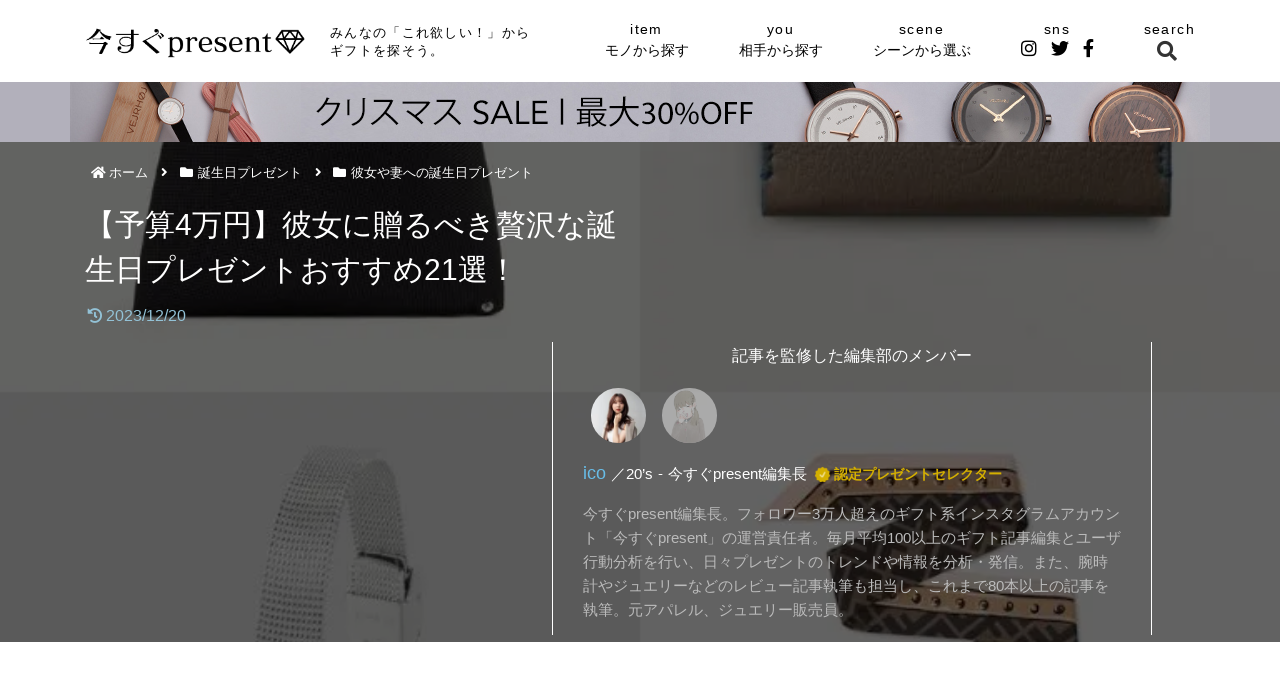

--- FILE ---
content_type: text/html; charset=UTF-8
request_url: https://ima-present.com/girl40000
body_size: 45549
content:
<!doctype html>
<html lang="ja">

<head>
<meta charset="utf-8">
<meta http-equiv="X-UA-Compatible" content="IE=edge">
<meta name="viewport" content="width=device-width, initial-scale=1.0, viewport-fit=cover"/>

      
<!-- Global site tag (gtag.js) - Google Analytics -->

<script>
  window.dataLayer = window.dataLayer || [];
  function gtag(){dataLayer.push(arguments);}
  gtag('js', new Date());

  gtag('config', 'UA-92634700-1');
</script>
<!-- /Global site tag (gtag.js) - Google Analytics -->

      
  

  <!-- Google Search Console -->
<meta name="google-site-verification" content="dO4twrCZWFbUJvfizgDogQtUU_nRU-ATwsrL-HXS_K4" />
<!-- /Google Search Console -->
<title>【予算4万円】彼女に贈るべき贅沢な誕生日プレゼントおすすめ21選！  |  今すぐプレゼント</title>
<meta name='robots' content='max-image-preview:large' />
<style id="ywsll_inlinecss"></style>
<!-- Google Tag Manager for WordPress by gtm4wp.com -->
<script data-cfasync="false" data-pagespeed-no-defer>
	var gtm4wp_datalayer_name = "dataLayer";
	var dataLayer = dataLayer || [];
</script>
<!-- End Google Tag Manager for WordPress by gtm4wp.com -->
<!-- OGP -->
<meta property="og:type" content="article">
<meta property="og:description" content="プレゼントのトレンドや情報を日々分析・発信している認定プレゼントセレクターが厳選した、「彼女に贈りたい予算4万円のおすすめの誕生日プレゼント」をご紹介！プロだからこそ知っているおしゃれなギフトや、ハイブランドのギフトを中心にセレクトしました。">
<meta property="og:title" content="【予算4万円】彼女に贈るべき贅沢な誕生日プレゼントおすすめ21選！">
<meta property="og:url" content="https://ima-present.com/girl40000">
<meta property="og:image" content="https://ima-present.com/wp-content/uploads/2023/10/e9a759e22ff730977c0592cfa03e056c.jpg">
<meta property="og:site_name" content="今すぐプレゼント">
<meta property="og:locale" content="ja_JP">
<meta property="article:published_time" content="2023-12-20T12:09:04+09:00" />
<meta property="article:modified_time" content="2023-12-20T12:09:04+09:00" />
<meta property="article:section" content="彼女や妻への誕生日プレゼント">
<meta property="article:tag" content="4万円">
<meta property="article:tag" content="彼女・妻">
<!-- /OGP -->

<!-- Twitter Card -->
<meta name="twitter:card" content="summary_large_image">
<meta property="twitter:description" content="プレゼントのトレンドや情報を日々分析・発信している認定プレゼントセレクターが厳選した、「彼女に贈りたい予算4万円のおすすめの誕生日プレゼント」をご紹介！プロだからこそ知っているおしゃれなギフトや、ハイブランドのギフトを中心にセレクトしました。">
<meta property="twitter:title" content="【予算4万円】彼女に贈るべき贅沢な誕生日プレゼントおすすめ21選！">
<meta property="twitter:url" content="https://ima-present.com/girl40000">
<meta name="twitter:image" content="https://ima-present.com/wp-content/uploads/2023/10/e9a759e22ff730977c0592cfa03e056c.jpg">
<meta name="twitter:domain" content="ima-present.com">
<meta name="twitter:creator" content="@ico_imapre">
<meta name="twitter:site" content="@ico_imapre">
<!-- /Twitter Card -->
<link rel='dns-prefetch' href='//cdnjs.cloudflare.com' />
<link rel='dns-prefetch' href='//ajax.googleapis.com' />
<link rel="alternate" type="application/rss+xml" title="今すぐプレゼント &raquo; フィード" href="https://ima-present.com/feed" />
<link rel="alternate" type="application/rss+xml" title="今すぐプレゼント &raquo; コメントフィード" href="https://ima-present.com/comments/feed" />
<link rel="alternate" type="application/rss+xml" title="今すぐプレゼント &raquo; 【予算4万円】彼女に贈るべき贅沢な誕生日プレゼントおすすめ21選！ のコメントのフィード" href="https://ima-present.com/girl40000/feed" />
<link rel='stylesheet' id='cocoon-style-css'  href='https://ima-present.com/wp-content/themes/cocoon-master/style.css?ver=6.0.11&#038;fver=20220804064944' media='all' />
<style id='cocoon-style-inline-css'>
#header-container,#header-container .navi,#navi .navi-in>.menu-header .sub-menu,.article h2,.sidebar h2,.sidebar h3,.cat-link,.cat-label,.appeal-content .appeal-button,.demo .cat-label,.blogcard-type .blogcard-label,#footer{background-color:#fff}#navi .navi-in a:hover,#footer a:hover{background-color:rgba(255,255,255,.2)}.article h3,.article h4,.article h5,.article h6,.cat-link,.tag-link{border-color:#fff}blockquote::before,blockquote::after,.pager-post-navi a.a-wrap::before{color:rgba(255,255,255,.5)}blockquote,.key-btn{background-color:rgba(255,255,255,.05);border-color:rgba(255,255,255,.5)}pre,.pager-links span,table th,.pagination .current{background-color:rgba(255,255,255,.1);border-color:rgba(255,255,255,.5)}table th,table td,.page-numbers,.page-numbers.dots,.tagcloud a,.list.ecb-entry-border .entry-card-wrap,.related-entries.recb-entry-border .related-entry-card-wrap,.carousel .a-wrap,.pager-post-navi.post-navi-border a.a-wrap,.article .toc,.a-wrap .blogcard,.author-box,.comment-reply-link,.ranking-item{border-color:rgba(255,255,255,.5)}table tr:nth-of-type(2n+1),.page-numbers.dots,.a-wrap:hover,.pagination a:hover,.pagination-next-link:hover,.widget_recent_entries ul li a:hover,.widget_categories ul li a:hover,.widget_archive ul li a:hover,.widget_pages ul li a:hover,.widget_meta ul li a:hover,.widget_rss ul li a:hover,.widget_nav_menu ul li a:hover,.pager-links a:hover span,.tag-link:hover,.tagcloud a:hover{background-color:rgba(255,255,255,.05)}.header,.header .site-name-text,#navi .navi-in a,#navi .navi-in a:hover,.article h2,.sidebar h2,.sidebar h3,#footer,#footer a{color:#fff}body.public-page{background-color:#fff}a{color:#68bde8}.main{width:860px}.sidebar{width:374px}.sidebar{border-width:0}@media screen and (max-width:1278px){.wrap{width:auto}.main,.sidebar,.sidebar-left .main,.sidebar-left .sidebar{margin:0 .5%}.main{width:67.4%}.sidebar{padding:1.5%;width:30%}.entry-card-thumb{width:38%}.entry-card-content{margin-left:40%}}.toc-checkbox{display:none}.toc-content{visibility:hidden;height:0;opacity:.2;transition:all .5s ease-out}.toc-checkbox:checked~.toc-content{visibility:visible;padding-top:.6em;height:100%;opacity:1}.toc-title::after{content:'[開く]';margin-left:.5em;cursor:pointer;font-size:.8em}.toc-title:hover::after{text-decoration:underline}.toc-checkbox:checked+.toc-title::after{content:'[閉じる]'}#respond{display:none}.entry-content>*,.demo .entry-content p{line-height:1.7}.entry-content>*,.article p,.demo .entry-content p,.article dl,.article ul,.article ol,.article blockquote,.article pre,.article table,.article .toc,.body .article,.body .column-wrap,.body .new-entry-cards,.body .popular-entry-cards,.body .navi-entry-cards,.body .box-menus,.body .ranking-item,.body .rss-entry-cards,.body .widget,.body .author-box,.body .blogcard-wrap,.body .login-user-only,.body .information-box,.body .question-box,.body .alert-box,.body .information,.body .question,.body .alert,.body .memo-box,.body .comment-box,.body .common-icon-box,.body .blank-box,.body .button-block,.body .micro-bottom,.body .caption-box,.body .tab-caption-box,.body .label-box,.body .toggle-wrap,.body .wp-block-image,.body .booklink-box,.body .kaerebalink-box,.body .tomarebalink-box,.body .product-item-box,.body .speech-wrap,.body .wp-block-categories,.body .wp-block-archives,.body .wp-block-archives-dropdown,.body .wp-block-calendar,.body .ad-area,.body .wp-block-gallery,.body .wp-block-audio,.body .wp-block-cover,.body .wp-block-file,.body .wp-block-media-text,.body .wp-block-video,.body .wp-block-buttons,.body .wp-block-columns,.body .wp-block-separator,.body .components-placeholder,.body .wp-block-search,.body .wp-block-social-links,.body .timeline-box,.body .blogcard-type,.body .btn-wrap,.body .btn-wrap a,.body .block-box,.body .wp-block-embed,.body .wp-block-group,.body .wp-block-table,.body .scrollable-table,.body .wp-block-separator,.body .wp-block,.body .video-container,.comment-area,.related-entries,.pager-post-navi,.comment-respond,.is-root-container>*,[data-type="core/freeform"]{margin-bottom:1.4em}.article h2,.article h3,.article h4,.article h5,.article h6{margin-bottom:1.26em}@media screen and (max-width:480px){.body,.menu-content{font-size:13px}}@media screen and (max-width:781px){.wp-block-column{margin-bottom:1.4em}}@media screen and (max-width:599px){.column-wrap>div{margin-bottom:1.4em}}.article h2,.article h3,.article h4,.article h5,.article h6{margin-top:1.87em}.article .micro-top{margin-bottom:.28em}.article .micro-bottom{margin-top:-1.26em}.article .micro-balloon{margin-bottom:.7em}.article .micro-bottom.micro-balloon{margin-top:-.98em}.blank-box.bb-key-color{border-color:#fff}.iic-key-color li::before{color:#fff}.blank-box.bb-tab.bb-key-color::before{background-color:#fff}.tb-key-color .toggle-button{border:1px solid #fff;background:#fff;color:#fff}.tb-key-color .toggle-button::before{color:#ccc}.tb-key-color .toggle-checkbox:checked~.toggle-content{border-color:#fff}.cb-key-color.caption-box{border-color:#fff}.cb-key-color .caption-box-label{background-color:#fff;color:#fff}.tcb-key-color .tab-caption-box-label{background-color:#fff;color:#fff}.tcb-key-color .tab-caption-box-content{border-color:#fff}.lb-key-color .label-box-content{border-color:#fff}.mc-key-color{background-color:#fff;color:#fff;border:0}.mc-key-color.micro-bottom::after{border-bottom-color:#fff;border-top-color:transparent}.mc-key-color::before{border-top-color:transparent;border-bottom-color:transparent}.mc-key-color::after{border-top-color:#fff}.btn-key-color,.btn-wrap.btn-wrap-key-color>a{background-color:#fff}.has-text-color.has-key-color-color{color:#fff}.has-background.has-key-color-background-color{background-color:#fff}.body.article,body#tinymce.wp-editor{background-color:#fff}.body.article,.editor-post-title__block .editor-post-title__input,body#tinymce.wp-editor{color:#333}html .body .has-key-color-background-color{background-color:#fff}html .body .has-key-color-color{color:#fff}html .body .has-key-color-color .toggle-button::before{color:#fff}html .body .has-key-color-border-color{border-color:#fff}html .body .btn-wrap.has-key-color-background-color>a{background-color:#fff}html .body .btn-wrap.has-key-color-color>a{color:#fff}html .body .btn-wrap.has-key-color-border-color>a{border-color:#fff}html .body .bb-tab.has-key-color-border-color .bb-label{background-color:#fff}html .body .toggle-wrap.has-key-color-color .toggle-button,html .body .toggle-wrap.has-key-color-color .toggle-button:before{color:#fff}html .body .toggle-wrap.has-key-color-border-color .toggle-button{background-color:#fff}html .body .toggle-wrap.has-key-color-border-color .toggle-button,.toggle-wrap.has-key-color-border-color .toggle-content{border-color:#fff}html .body .iconlist-box.has-key-color-icon-color li::before{color:#fff}html .body .micro-balloon.has-key-color-color{color:#fff}html .body .micro-balloon.has-key-color-background-color{background-color:#fff;border-color:transparent}html .body .micro-balloon.has-key-color-background-color.micro-bottom::after{border-bottom-color:#fff;border-top-color:transparent}html .body .micro-balloon.has-key-color-background-color::before{border-top-color:transparent;border-bottom-color:transparent}html .body .micro-balloon.has-key-color-background-color::after{border-top-color:#fff}html .body .micro-balloon.has-border-color.has-key-color-border-color{border-color:#fff}html .body .micro-balloon.micro-top.has-key-color-border-color::before{border-top-color:#fff}html .body .micro-balloon.micro-bottom.has-key-color-border-color::before{border-bottom-color:#fff}html .body .caption-box.has-key-color-border-color .box-label{background-color:#fff}html .body .tab-caption-box.has-key-color-border-color .box-label{background-color:#fff}html .body .tab-caption-box.has-key-color-border-color .box-content{border-color:#fff}html .body .tab-caption-box.has-key-color-background-color .box-content{background-color:#fff}html .body .label-box.has-key-color-border-color .box-content{border-color:#fff}html .body .label-box.has-key-color-background-color .box-content{background-color:#fff}html .body .speech-balloon.has-key-color-background-color{background-color:#fff}html .body .speech-balloon.has-text-color.has-key-color-color{color:#fff}html .body .speech-balloon.has-key-color-border-color{border-color:#fff}html .body .sbp-l .speech-balloon.has-key-color-border-color::before{border-right-color:#fff}html .body .sbp-r .speech-balloon.has-key-color-border-color::before{border-left-color:#fff}html .body .sbp-l .speech-balloon.has-key-color-background-color::after{border-right-color:#fff}html .body .sbp-r .speech-balloon.has-key-color-background-color::after{border-left-color:#fff}html .body .sbs-line.sbp-r .speech-balloon.has-key-color-background-color{background-color:#fff}html .body .sbs-line.sbp-r .speech-balloon.has-key-color-border-color{border-color:#fff}html .body .speech-wraphtml .body .sbs-think .speech-balloon.has-key-color-border-color::before,html .body .speech-wrap.sbs-think .speech-balloon.has-key-color-border-color::after{border-color:#fff}html .body .sbs-think .speech-balloon.has-key-color-background-color::before,html .body .sbs-think .speech-balloon.has-key-color-background-color::after{background-color:#fff}html .body .sbs-think .speech-balloon.has-key-color-border-color::before{border-color:#fff}html .body .timeline-box.has-key-color-point-color .timeline-item::before{background-color:#fff}html .body .has-key-color-question-color .faq-question-label{color:#fff}html .body .has-key-color-answer-color .faq-answer-label{color:#fff}html .body .is-style-square.has-key-color-question-color .faq-question-label{color:#fff;background-color:#fff}html .body .is-style-square.has-key-color-answer-color .faq-answer-label{color:#fff;background-color:#fff}html .body .has-red-background-color{background-color:#e60033}html .body .has-red-color{color:#e60033}html .body .has-red-color .toggle-button::before{color:#e60033}html .body .has-red-border-color{border-color:#e60033}html .body .btn-wrap.has-red-background-color>a{background-color:#e60033}html .body .btn-wrap.has-red-color>a{color:#e60033}html .body .btn-wrap.has-red-border-color>a{border-color:#e60033}html .body .bb-tab.has-red-border-color .bb-label{background-color:#e60033}html .body .toggle-wrap.has-red-color .toggle-button,html .body .toggle-wrap.has-red-color .toggle-button:before{color:#e60033}html .body .toggle-wrap.has-red-border-color .toggle-button{background-color:#e60033}html .body .toggle-wrap.has-red-border-color .toggle-button,.toggle-wrap.has-red-border-color .toggle-content{border-color:#e60033}html .body .iconlist-box.has-red-icon-color li::before{color:#e60033}html .body .micro-balloon.has-red-color{color:#e60033}html .body .micro-balloon.has-red-background-color{background-color:#e60033;border-color:transparent}html .body .micro-balloon.has-red-background-color.micro-bottom::after{border-bottom-color:#e60033;border-top-color:transparent}html .body .micro-balloon.has-red-background-color::before{border-top-color:transparent;border-bottom-color:transparent}html .body .micro-balloon.has-red-background-color::after{border-top-color:#e60033}html .body .micro-balloon.has-border-color.has-red-border-color{border-color:#e60033}html .body .micro-balloon.micro-top.has-red-border-color::before{border-top-color:#e60033}html .body .micro-balloon.micro-bottom.has-red-border-color::before{border-bottom-color:#e60033}html .body .caption-box.has-red-border-color .box-label{background-color:#e60033}html .body .tab-caption-box.has-red-border-color .box-label{background-color:#e60033}html .body .tab-caption-box.has-red-border-color .box-content{border-color:#e60033}html .body .tab-caption-box.has-red-background-color .box-content{background-color:#e60033}html .body .label-box.has-red-border-color .box-content{border-color:#e60033}html .body .label-box.has-red-background-color .box-content{background-color:#e60033}html .body .speech-balloon.has-red-background-color{background-color:#e60033}html .body .speech-balloon.has-text-color.has-red-color{color:#e60033}html .body .speech-balloon.has-red-border-color{border-color:#e60033}html .body .sbp-l .speech-balloon.has-red-border-color::before{border-right-color:#e60033}html .body .sbp-r .speech-balloon.has-red-border-color::before{border-left-color:#e60033}html .body .sbp-l .speech-balloon.has-red-background-color::after{border-right-color:#e60033}html .body .sbp-r .speech-balloon.has-red-background-color::after{border-left-color:#e60033}html .body .sbs-line.sbp-r .speech-balloon.has-red-background-color{background-color:#e60033}html .body .sbs-line.sbp-r .speech-balloon.has-red-border-color{border-color:#e60033}html .body .speech-wraphtml .body .sbs-think .speech-balloon.has-red-border-color::before,html .body .speech-wrap.sbs-think .speech-balloon.has-red-border-color::after{border-color:#e60033}html .body .sbs-think .speech-balloon.has-red-background-color::before,html .body .sbs-think .speech-balloon.has-red-background-color::after{background-color:#e60033}html .body .sbs-think .speech-balloon.has-red-border-color::before{border-color:#e60033}html .body .timeline-box.has-red-point-color .timeline-item::before{background-color:#e60033}html .body .has-red-question-color .faq-question-label{color:#e60033}html .body .has-red-answer-color .faq-answer-label{color:#e60033}html .body .is-style-square.has-red-question-color .faq-question-label{color:#fff;background-color:#e60033}html .body .is-style-square.has-red-answer-color .faq-answer-label{color:#fff;background-color:#e60033}html .body .has-pink-background-color{background-color:#e95295}html .body .has-pink-color{color:#e95295}html .body .has-pink-color .toggle-button::before{color:#e95295}html .body .has-pink-border-color{border-color:#e95295}html .body .btn-wrap.has-pink-background-color>a{background-color:#e95295}html .body .btn-wrap.has-pink-color>a{color:#e95295}html .body .btn-wrap.has-pink-border-color>a{border-color:#e95295}html .body .bb-tab.has-pink-border-color .bb-label{background-color:#e95295}html .body .toggle-wrap.has-pink-color .toggle-button,html .body .toggle-wrap.has-pink-color .toggle-button:before{color:#e95295}html .body .toggle-wrap.has-pink-border-color .toggle-button{background-color:#e95295}html .body .toggle-wrap.has-pink-border-color .toggle-button,.toggle-wrap.has-pink-border-color .toggle-content{border-color:#e95295}html .body .iconlist-box.has-pink-icon-color li::before{color:#e95295}html .body .micro-balloon.has-pink-color{color:#e95295}html .body .micro-balloon.has-pink-background-color{background-color:#e95295;border-color:transparent}html .body .micro-balloon.has-pink-background-color.micro-bottom::after{border-bottom-color:#e95295;border-top-color:transparent}html .body .micro-balloon.has-pink-background-color::before{border-top-color:transparent;border-bottom-color:transparent}html .body .micro-balloon.has-pink-background-color::after{border-top-color:#e95295}html .body .micro-balloon.has-border-color.has-pink-border-color{border-color:#e95295}html .body .micro-balloon.micro-top.has-pink-border-color::before{border-top-color:#e95295}html .body .micro-balloon.micro-bottom.has-pink-border-color::before{border-bottom-color:#e95295}html .body .caption-box.has-pink-border-color .box-label{background-color:#e95295}html .body .tab-caption-box.has-pink-border-color .box-label{background-color:#e95295}html .body .tab-caption-box.has-pink-border-color .box-content{border-color:#e95295}html .body .tab-caption-box.has-pink-background-color .box-content{background-color:#e95295}html .body .label-box.has-pink-border-color .box-content{border-color:#e95295}html .body .label-box.has-pink-background-color .box-content{background-color:#e95295}html .body .speech-balloon.has-pink-background-color{background-color:#e95295}html .body .speech-balloon.has-text-color.has-pink-color{color:#e95295}html .body .speech-balloon.has-pink-border-color{border-color:#e95295}html .body .sbp-l .speech-balloon.has-pink-border-color::before{border-right-color:#e95295}html .body .sbp-r .speech-balloon.has-pink-border-color::before{border-left-color:#e95295}html .body .sbp-l .speech-balloon.has-pink-background-color::after{border-right-color:#e95295}html .body .sbp-r .speech-balloon.has-pink-background-color::after{border-left-color:#e95295}html .body .sbs-line.sbp-r .speech-balloon.has-pink-background-color{background-color:#e95295}html .body .sbs-line.sbp-r .speech-balloon.has-pink-border-color{border-color:#e95295}html .body .speech-wraphtml .body .sbs-think .speech-balloon.has-pink-border-color::before,html .body .speech-wrap.sbs-think .speech-balloon.has-pink-border-color::after{border-color:#e95295}html .body .sbs-think .speech-balloon.has-pink-background-color::before,html .body .sbs-think .speech-balloon.has-pink-background-color::after{background-color:#e95295}html .body .sbs-think .speech-balloon.has-pink-border-color::before{border-color:#e95295}html .body .timeline-box.has-pink-point-color .timeline-item::before{background-color:#e95295}html .body .has-pink-question-color .faq-question-label{color:#e95295}html .body .has-pink-answer-color .faq-answer-label{color:#e95295}html .body .is-style-square.has-pink-question-color .faq-question-label{color:#fff;background-color:#e95295}html .body .is-style-square.has-pink-answer-color .faq-answer-label{color:#fff;background-color:#e95295}html .body .has-purple-background-color{background-color:#884898}html .body .has-purple-color{color:#884898}html .body .has-purple-color .toggle-button::before{color:#884898}html .body .has-purple-border-color{border-color:#884898}html .body .btn-wrap.has-purple-background-color>a{background-color:#884898}html .body .btn-wrap.has-purple-color>a{color:#884898}html .body .btn-wrap.has-purple-border-color>a{border-color:#884898}html .body .bb-tab.has-purple-border-color .bb-label{background-color:#884898}html .body .toggle-wrap.has-purple-color .toggle-button,html .body .toggle-wrap.has-purple-color .toggle-button:before{color:#884898}html .body .toggle-wrap.has-purple-border-color .toggle-button{background-color:#884898}html .body .toggle-wrap.has-purple-border-color .toggle-button,.toggle-wrap.has-purple-border-color .toggle-content{border-color:#884898}html .body .iconlist-box.has-purple-icon-color li::before{color:#884898}html .body .micro-balloon.has-purple-color{color:#884898}html .body .micro-balloon.has-purple-background-color{background-color:#884898;border-color:transparent}html .body .micro-balloon.has-purple-background-color.micro-bottom::after{border-bottom-color:#884898;border-top-color:transparent}html .body .micro-balloon.has-purple-background-color::before{border-top-color:transparent;border-bottom-color:transparent}html .body .micro-balloon.has-purple-background-color::after{border-top-color:#884898}html .body .micro-balloon.has-border-color.has-purple-border-color{border-color:#884898}html .body .micro-balloon.micro-top.has-purple-border-color::before{border-top-color:#884898}html .body .micro-balloon.micro-bottom.has-purple-border-color::before{border-bottom-color:#884898}html .body .caption-box.has-purple-border-color .box-label{background-color:#884898}html .body .tab-caption-box.has-purple-border-color .box-label{background-color:#884898}html .body .tab-caption-box.has-purple-border-color .box-content{border-color:#884898}html .body .tab-caption-box.has-purple-background-color .box-content{background-color:#884898}html .body .label-box.has-purple-border-color .box-content{border-color:#884898}html .body .label-box.has-purple-background-color .box-content{background-color:#884898}html .body .speech-balloon.has-purple-background-color{background-color:#884898}html .body .speech-balloon.has-text-color.has-purple-color{color:#884898}html .body .speech-balloon.has-purple-border-color{border-color:#884898}html .body .sbp-l .speech-balloon.has-purple-border-color::before{border-right-color:#884898}html .body .sbp-r .speech-balloon.has-purple-border-color::before{border-left-color:#884898}html .body .sbp-l .speech-balloon.has-purple-background-color::after{border-right-color:#884898}html .body .sbp-r .speech-balloon.has-purple-background-color::after{border-left-color:#884898}html .body .sbs-line.sbp-r .speech-balloon.has-purple-background-color{background-color:#884898}html .body .sbs-line.sbp-r .speech-balloon.has-purple-border-color{border-color:#884898}html .body .speech-wraphtml .body .sbs-think .speech-balloon.has-purple-border-color::before,html .body .speech-wrap.sbs-think .speech-balloon.has-purple-border-color::after{border-color:#884898}html .body .sbs-think .speech-balloon.has-purple-background-color::before,html .body .sbs-think .speech-balloon.has-purple-background-color::after{background-color:#884898}html .body .sbs-think .speech-balloon.has-purple-border-color::before{border-color:#884898}html .body .timeline-box.has-purple-point-color .timeline-item::before{background-color:#884898}html .body .has-purple-question-color .faq-question-label{color:#884898}html .body .has-purple-answer-color .faq-answer-label{color:#884898}html .body .is-style-square.has-purple-question-color .faq-question-label{color:#fff;background-color:#884898}html .body .is-style-square.has-purple-answer-color .faq-answer-label{color:#fff;background-color:#884898}html .body .has-deep-background-color{background-color:#55295b}html .body .has-deep-color{color:#55295b}html .body .has-deep-color .toggle-button::before{color:#55295b}html .body .has-deep-border-color{border-color:#55295b}html .body .btn-wrap.has-deep-background-color>a{background-color:#55295b}html .body .btn-wrap.has-deep-color>a{color:#55295b}html .body .btn-wrap.has-deep-border-color>a{border-color:#55295b}html .body .bb-tab.has-deep-border-color .bb-label{background-color:#55295b}html .body .toggle-wrap.has-deep-color .toggle-button,html .body .toggle-wrap.has-deep-color .toggle-button:before{color:#55295b}html .body .toggle-wrap.has-deep-border-color .toggle-button{background-color:#55295b}html .body .toggle-wrap.has-deep-border-color .toggle-button,.toggle-wrap.has-deep-border-color .toggle-content{border-color:#55295b}html .body .iconlist-box.has-deep-icon-color li::before{color:#55295b}html .body .micro-balloon.has-deep-color{color:#55295b}html .body .micro-balloon.has-deep-background-color{background-color:#55295b;border-color:transparent}html .body .micro-balloon.has-deep-background-color.micro-bottom::after{border-bottom-color:#55295b;border-top-color:transparent}html .body .micro-balloon.has-deep-background-color::before{border-top-color:transparent;border-bottom-color:transparent}html .body .micro-balloon.has-deep-background-color::after{border-top-color:#55295b}html .body .micro-balloon.has-border-color.has-deep-border-color{border-color:#55295b}html .body .micro-balloon.micro-top.has-deep-border-color::before{border-top-color:#55295b}html .body .micro-balloon.micro-bottom.has-deep-border-color::before{border-bottom-color:#55295b}html .body .caption-box.has-deep-border-color .box-label{background-color:#55295b}html .body .tab-caption-box.has-deep-border-color .box-label{background-color:#55295b}html .body .tab-caption-box.has-deep-border-color .box-content{border-color:#55295b}html .body .tab-caption-box.has-deep-background-color .box-content{background-color:#55295b}html .body .label-box.has-deep-border-color .box-content{border-color:#55295b}html .body .label-box.has-deep-background-color .box-content{background-color:#55295b}html .body .speech-balloon.has-deep-background-color{background-color:#55295b}html .body .speech-balloon.has-text-color.has-deep-color{color:#55295b}html .body .speech-balloon.has-deep-border-color{border-color:#55295b}html .body .sbp-l .speech-balloon.has-deep-border-color::before{border-right-color:#55295b}html .body .sbp-r .speech-balloon.has-deep-border-color::before{border-left-color:#55295b}html .body .sbp-l .speech-balloon.has-deep-background-color::after{border-right-color:#55295b}html .body .sbp-r .speech-balloon.has-deep-background-color::after{border-left-color:#55295b}html .body .sbs-line.sbp-r .speech-balloon.has-deep-background-color{background-color:#55295b}html .body .sbs-line.sbp-r .speech-balloon.has-deep-border-color{border-color:#55295b}html .body .speech-wraphtml .body .sbs-think .speech-balloon.has-deep-border-color::before,html .body .speech-wrap.sbs-think .speech-balloon.has-deep-border-color::after{border-color:#55295b}html .body .sbs-think .speech-balloon.has-deep-background-color::before,html .body .sbs-think .speech-balloon.has-deep-background-color::after{background-color:#55295b}html .body .sbs-think .speech-balloon.has-deep-border-color::before{border-color:#55295b}html .body .timeline-box.has-deep-point-color .timeline-item::before{background-color:#55295b}html .body .has-deep-question-color .faq-question-label{color:#55295b}html .body .has-deep-answer-color .faq-answer-label{color:#55295b}html .body .is-style-square.has-deep-question-color .faq-question-label{color:#fff;background-color:#55295b}html .body .is-style-square.has-deep-answer-color .faq-answer-label{color:#fff;background-color:#55295b}html .body .has-indigo-background-color{background-color:#1e50a2}html .body .has-indigo-color{color:#1e50a2}html .body .has-indigo-color .toggle-button::before{color:#1e50a2}html .body .has-indigo-border-color{border-color:#1e50a2}html .body .btn-wrap.has-indigo-background-color>a{background-color:#1e50a2}html .body .btn-wrap.has-indigo-color>a{color:#1e50a2}html .body .btn-wrap.has-indigo-border-color>a{border-color:#1e50a2}html .body .bb-tab.has-indigo-border-color .bb-label{background-color:#1e50a2}html .body .toggle-wrap.has-indigo-color .toggle-button,html .body .toggle-wrap.has-indigo-color .toggle-button:before{color:#1e50a2}html .body .toggle-wrap.has-indigo-border-color .toggle-button{background-color:#1e50a2}html .body .toggle-wrap.has-indigo-border-color .toggle-button,.toggle-wrap.has-indigo-border-color .toggle-content{border-color:#1e50a2}html .body .iconlist-box.has-indigo-icon-color li::before{color:#1e50a2}html .body .micro-balloon.has-indigo-color{color:#1e50a2}html .body .micro-balloon.has-indigo-background-color{background-color:#1e50a2;border-color:transparent}html .body .micro-balloon.has-indigo-background-color.micro-bottom::after{border-bottom-color:#1e50a2;border-top-color:transparent}html .body .micro-balloon.has-indigo-background-color::before{border-top-color:transparent;border-bottom-color:transparent}html .body .micro-balloon.has-indigo-background-color::after{border-top-color:#1e50a2}html .body .micro-balloon.has-border-color.has-indigo-border-color{border-color:#1e50a2}html .body .micro-balloon.micro-top.has-indigo-border-color::before{border-top-color:#1e50a2}html .body .micro-balloon.micro-bottom.has-indigo-border-color::before{border-bottom-color:#1e50a2}html .body .caption-box.has-indigo-border-color .box-label{background-color:#1e50a2}html .body .tab-caption-box.has-indigo-border-color .box-label{background-color:#1e50a2}html .body .tab-caption-box.has-indigo-border-color .box-content{border-color:#1e50a2}html .body .tab-caption-box.has-indigo-background-color .box-content{background-color:#1e50a2}html .body .label-box.has-indigo-border-color .box-content{border-color:#1e50a2}html .body .label-box.has-indigo-background-color .box-content{background-color:#1e50a2}html .body .speech-balloon.has-indigo-background-color{background-color:#1e50a2}html .body .speech-balloon.has-text-color.has-indigo-color{color:#1e50a2}html .body .speech-balloon.has-indigo-border-color{border-color:#1e50a2}html .body .sbp-l .speech-balloon.has-indigo-border-color::before{border-right-color:#1e50a2}html .body .sbp-r .speech-balloon.has-indigo-border-color::before{border-left-color:#1e50a2}html .body .sbp-l .speech-balloon.has-indigo-background-color::after{border-right-color:#1e50a2}html .body .sbp-r .speech-balloon.has-indigo-background-color::after{border-left-color:#1e50a2}html .body .sbs-line.sbp-r .speech-balloon.has-indigo-background-color{background-color:#1e50a2}html .body .sbs-line.sbp-r .speech-balloon.has-indigo-border-color{border-color:#1e50a2}html .body .speech-wraphtml .body .sbs-think .speech-balloon.has-indigo-border-color::before,html .body .speech-wrap.sbs-think .speech-balloon.has-indigo-border-color::after{border-color:#1e50a2}html .body .sbs-think .speech-balloon.has-indigo-background-color::before,html .body .sbs-think .speech-balloon.has-indigo-background-color::after{background-color:#1e50a2}html .body .sbs-think .speech-balloon.has-indigo-border-color::before{border-color:#1e50a2}html .body .timeline-box.has-indigo-point-color .timeline-item::before{background-color:#1e50a2}html .body .has-indigo-question-color .faq-question-label{color:#1e50a2}html .body .has-indigo-answer-color .faq-answer-label{color:#1e50a2}html .body .is-style-square.has-indigo-question-color .faq-question-label{color:#fff;background-color:#1e50a2}html .body .is-style-square.has-indigo-answer-color .faq-answer-label{color:#fff;background-color:#1e50a2}html .body .has-blue-background-color{background-color:#0095d9}html .body .has-blue-color{color:#0095d9}html .body .has-blue-color .toggle-button::before{color:#0095d9}html .body .has-blue-border-color{border-color:#0095d9}html .body .btn-wrap.has-blue-background-color>a{background-color:#0095d9}html .body .btn-wrap.has-blue-color>a{color:#0095d9}html .body .btn-wrap.has-blue-border-color>a{border-color:#0095d9}html .body .bb-tab.has-blue-border-color .bb-label{background-color:#0095d9}html .body .toggle-wrap.has-blue-color .toggle-button,html .body .toggle-wrap.has-blue-color .toggle-button:before{color:#0095d9}html .body .toggle-wrap.has-blue-border-color .toggle-button{background-color:#0095d9}html .body .toggle-wrap.has-blue-border-color .toggle-button,.toggle-wrap.has-blue-border-color .toggle-content{border-color:#0095d9}html .body .iconlist-box.has-blue-icon-color li::before{color:#0095d9}html .body .micro-balloon.has-blue-color{color:#0095d9}html .body .micro-balloon.has-blue-background-color{background-color:#0095d9;border-color:transparent}html .body .micro-balloon.has-blue-background-color.micro-bottom::after{border-bottom-color:#0095d9;border-top-color:transparent}html .body .micro-balloon.has-blue-background-color::before{border-top-color:transparent;border-bottom-color:transparent}html .body .micro-balloon.has-blue-background-color::after{border-top-color:#0095d9}html .body .micro-balloon.has-border-color.has-blue-border-color{border-color:#0095d9}html .body .micro-balloon.micro-top.has-blue-border-color::before{border-top-color:#0095d9}html .body .micro-balloon.micro-bottom.has-blue-border-color::before{border-bottom-color:#0095d9}html .body .caption-box.has-blue-border-color .box-label{background-color:#0095d9}html .body .tab-caption-box.has-blue-border-color .box-label{background-color:#0095d9}html .body .tab-caption-box.has-blue-border-color .box-content{border-color:#0095d9}html .body .tab-caption-box.has-blue-background-color .box-content{background-color:#0095d9}html .body .label-box.has-blue-border-color .box-content{border-color:#0095d9}html .body .label-box.has-blue-background-color .box-content{background-color:#0095d9}html .body .speech-balloon.has-blue-background-color{background-color:#0095d9}html .body .speech-balloon.has-text-color.has-blue-color{color:#0095d9}html .body .speech-balloon.has-blue-border-color{border-color:#0095d9}html .body .sbp-l .speech-balloon.has-blue-border-color::before{border-right-color:#0095d9}html .body .sbp-r .speech-balloon.has-blue-border-color::before{border-left-color:#0095d9}html .body .sbp-l .speech-balloon.has-blue-background-color::after{border-right-color:#0095d9}html .body .sbp-r .speech-balloon.has-blue-background-color::after{border-left-color:#0095d9}html .body .sbs-line.sbp-r .speech-balloon.has-blue-background-color{background-color:#0095d9}html .body .sbs-line.sbp-r .speech-balloon.has-blue-border-color{border-color:#0095d9}html .body .speech-wraphtml .body .sbs-think .speech-balloon.has-blue-border-color::before,html .body .speech-wrap.sbs-think .speech-balloon.has-blue-border-color::after{border-color:#0095d9}html .body .sbs-think .speech-balloon.has-blue-background-color::before,html .body .sbs-think .speech-balloon.has-blue-background-color::after{background-color:#0095d9}html .body .sbs-think .speech-balloon.has-blue-border-color::before{border-color:#0095d9}html .body .timeline-box.has-blue-point-color .timeline-item::before{background-color:#0095d9}html .body .has-blue-question-color .faq-question-label{color:#0095d9}html .body .has-blue-answer-color .faq-answer-label{color:#0095d9}html .body .is-style-square.has-blue-question-color .faq-question-label{color:#fff;background-color:#0095d9}html .body .is-style-square.has-blue-answer-color .faq-answer-label{color:#fff;background-color:#0095d9}html .body .has-light-blue-background-color{background-color:#2ca9e1}html .body .has-light-blue-color{color:#2ca9e1}html .body .has-light-blue-color .toggle-button::before{color:#2ca9e1}html .body .has-light-blue-border-color{border-color:#2ca9e1}html .body .btn-wrap.has-light-blue-background-color>a{background-color:#2ca9e1}html .body .btn-wrap.has-light-blue-color>a{color:#2ca9e1}html .body .btn-wrap.has-light-blue-border-color>a{border-color:#2ca9e1}html .body .bb-tab.has-light-blue-border-color .bb-label{background-color:#2ca9e1}html .body .toggle-wrap.has-light-blue-color .toggle-button,html .body .toggle-wrap.has-light-blue-color .toggle-button:before{color:#2ca9e1}html .body .toggle-wrap.has-light-blue-border-color .toggle-button{background-color:#2ca9e1}html .body .toggle-wrap.has-light-blue-border-color .toggle-button,.toggle-wrap.has-light-blue-border-color .toggle-content{border-color:#2ca9e1}html .body .iconlist-box.has-light-blue-icon-color li::before{color:#2ca9e1}html .body .micro-balloon.has-light-blue-color{color:#2ca9e1}html .body .micro-balloon.has-light-blue-background-color{background-color:#2ca9e1;border-color:transparent}html .body .micro-balloon.has-light-blue-background-color.micro-bottom::after{border-bottom-color:#2ca9e1;border-top-color:transparent}html .body .micro-balloon.has-light-blue-background-color::before{border-top-color:transparent;border-bottom-color:transparent}html .body .micro-balloon.has-light-blue-background-color::after{border-top-color:#2ca9e1}html .body .micro-balloon.has-border-color.has-light-blue-border-color{border-color:#2ca9e1}html .body .micro-balloon.micro-top.has-light-blue-border-color::before{border-top-color:#2ca9e1}html .body .micro-balloon.micro-bottom.has-light-blue-border-color::before{border-bottom-color:#2ca9e1}html .body .caption-box.has-light-blue-border-color .box-label{background-color:#2ca9e1}html .body .tab-caption-box.has-light-blue-border-color .box-label{background-color:#2ca9e1}html .body .tab-caption-box.has-light-blue-border-color .box-content{border-color:#2ca9e1}html .body .tab-caption-box.has-light-blue-background-color .box-content{background-color:#2ca9e1}html .body .label-box.has-light-blue-border-color .box-content{border-color:#2ca9e1}html .body .label-box.has-light-blue-background-color .box-content{background-color:#2ca9e1}html .body .speech-balloon.has-light-blue-background-color{background-color:#2ca9e1}html .body .speech-balloon.has-text-color.has-light-blue-color{color:#2ca9e1}html .body .speech-balloon.has-light-blue-border-color{border-color:#2ca9e1}html .body .sbp-l .speech-balloon.has-light-blue-border-color::before{border-right-color:#2ca9e1}html .body .sbp-r .speech-balloon.has-light-blue-border-color::before{border-left-color:#2ca9e1}html .body .sbp-l .speech-balloon.has-light-blue-background-color::after{border-right-color:#2ca9e1}html .body .sbp-r .speech-balloon.has-light-blue-background-color::after{border-left-color:#2ca9e1}html .body .sbs-line.sbp-r .speech-balloon.has-light-blue-background-color{background-color:#2ca9e1}html .body .sbs-line.sbp-r .speech-balloon.has-light-blue-border-color{border-color:#2ca9e1}html .body .speech-wraphtml .body .sbs-think .speech-balloon.has-light-blue-border-color::before,html .body .speech-wrap.sbs-think .speech-balloon.has-light-blue-border-color::after{border-color:#2ca9e1}html .body .sbs-think .speech-balloon.has-light-blue-background-color::before,html .body .sbs-think .speech-balloon.has-light-blue-background-color::after{background-color:#2ca9e1}html .body .sbs-think .speech-balloon.has-light-blue-border-color::before{border-color:#2ca9e1}html .body .timeline-box.has-light-blue-point-color .timeline-item::before{background-color:#2ca9e1}html .body .has-light-blue-question-color .faq-question-label{color:#2ca9e1}html .body .has-light-blue-answer-color .faq-answer-label{color:#2ca9e1}html .body .is-style-square.has-light-blue-question-color .faq-question-label{color:#fff;background-color:#2ca9e1}html .body .is-style-square.has-light-blue-answer-color .faq-answer-label{color:#fff;background-color:#2ca9e1}html .body .has-cyan-background-color{background-color:#00a3af}html .body .has-cyan-color{color:#00a3af}html .body .has-cyan-color .toggle-button::before{color:#00a3af}html .body .has-cyan-border-color{border-color:#00a3af}html .body .btn-wrap.has-cyan-background-color>a{background-color:#00a3af}html .body .btn-wrap.has-cyan-color>a{color:#00a3af}html .body .btn-wrap.has-cyan-border-color>a{border-color:#00a3af}html .body .bb-tab.has-cyan-border-color .bb-label{background-color:#00a3af}html .body .toggle-wrap.has-cyan-color .toggle-button,html .body .toggle-wrap.has-cyan-color .toggle-button:before{color:#00a3af}html .body .toggle-wrap.has-cyan-border-color .toggle-button{background-color:#00a3af}html .body .toggle-wrap.has-cyan-border-color .toggle-button,.toggle-wrap.has-cyan-border-color .toggle-content{border-color:#00a3af}html .body .iconlist-box.has-cyan-icon-color li::before{color:#00a3af}html .body .micro-balloon.has-cyan-color{color:#00a3af}html .body .micro-balloon.has-cyan-background-color{background-color:#00a3af;border-color:transparent}html .body .micro-balloon.has-cyan-background-color.micro-bottom::after{border-bottom-color:#00a3af;border-top-color:transparent}html .body .micro-balloon.has-cyan-background-color::before{border-top-color:transparent;border-bottom-color:transparent}html .body .micro-balloon.has-cyan-background-color::after{border-top-color:#00a3af}html .body .micro-balloon.has-border-color.has-cyan-border-color{border-color:#00a3af}html .body .micro-balloon.micro-top.has-cyan-border-color::before{border-top-color:#00a3af}html .body .micro-balloon.micro-bottom.has-cyan-border-color::before{border-bottom-color:#00a3af}html .body .caption-box.has-cyan-border-color .box-label{background-color:#00a3af}html .body .tab-caption-box.has-cyan-border-color .box-label{background-color:#00a3af}html .body .tab-caption-box.has-cyan-border-color .box-content{border-color:#00a3af}html .body .tab-caption-box.has-cyan-background-color .box-content{background-color:#00a3af}html .body .label-box.has-cyan-border-color .box-content{border-color:#00a3af}html .body .label-box.has-cyan-background-color .box-content{background-color:#00a3af}html .body .speech-balloon.has-cyan-background-color{background-color:#00a3af}html .body .speech-balloon.has-text-color.has-cyan-color{color:#00a3af}html .body .speech-balloon.has-cyan-border-color{border-color:#00a3af}html .body .sbp-l .speech-balloon.has-cyan-border-color::before{border-right-color:#00a3af}html .body .sbp-r .speech-balloon.has-cyan-border-color::before{border-left-color:#00a3af}html .body .sbp-l .speech-balloon.has-cyan-background-color::after{border-right-color:#00a3af}html .body .sbp-r .speech-balloon.has-cyan-background-color::after{border-left-color:#00a3af}html .body .sbs-line.sbp-r .speech-balloon.has-cyan-background-color{background-color:#00a3af}html .body .sbs-line.sbp-r .speech-balloon.has-cyan-border-color{border-color:#00a3af}html .body .speech-wraphtml .body .sbs-think .speech-balloon.has-cyan-border-color::before,html .body .speech-wrap.sbs-think .speech-balloon.has-cyan-border-color::after{border-color:#00a3af}html .body .sbs-think .speech-balloon.has-cyan-background-color::before,html .body .sbs-think .speech-balloon.has-cyan-background-color::after{background-color:#00a3af}html .body .sbs-think .speech-balloon.has-cyan-border-color::before{border-color:#00a3af}html .body .timeline-box.has-cyan-point-color .timeline-item::before{background-color:#00a3af}html .body .has-cyan-question-color .faq-question-label{color:#00a3af}html .body .has-cyan-answer-color .faq-answer-label{color:#00a3af}html .body .is-style-square.has-cyan-question-color .faq-question-label{color:#fff;background-color:#00a3af}html .body .is-style-square.has-cyan-answer-color .faq-answer-label{color:#fff;background-color:#00a3af}html .body .has-teal-background-color{background-color:#007b43}html .body .has-teal-color{color:#007b43}html .body .has-teal-color .toggle-button::before{color:#007b43}html .body .has-teal-border-color{border-color:#007b43}html .body .btn-wrap.has-teal-background-color>a{background-color:#007b43}html .body .btn-wrap.has-teal-color>a{color:#007b43}html .body .btn-wrap.has-teal-border-color>a{border-color:#007b43}html .body .bb-tab.has-teal-border-color .bb-label{background-color:#007b43}html .body .toggle-wrap.has-teal-color .toggle-button,html .body .toggle-wrap.has-teal-color .toggle-button:before{color:#007b43}html .body .toggle-wrap.has-teal-border-color .toggle-button{background-color:#007b43}html .body .toggle-wrap.has-teal-border-color .toggle-button,.toggle-wrap.has-teal-border-color .toggle-content{border-color:#007b43}html .body .iconlist-box.has-teal-icon-color li::before{color:#007b43}html .body .micro-balloon.has-teal-color{color:#007b43}html .body .micro-balloon.has-teal-background-color{background-color:#007b43;border-color:transparent}html .body .micro-balloon.has-teal-background-color.micro-bottom::after{border-bottom-color:#007b43;border-top-color:transparent}html .body .micro-balloon.has-teal-background-color::before{border-top-color:transparent;border-bottom-color:transparent}html .body .micro-balloon.has-teal-background-color::after{border-top-color:#007b43}html .body .micro-balloon.has-border-color.has-teal-border-color{border-color:#007b43}html .body .micro-balloon.micro-top.has-teal-border-color::before{border-top-color:#007b43}html .body .micro-balloon.micro-bottom.has-teal-border-color::before{border-bottom-color:#007b43}html .body .caption-box.has-teal-border-color .box-label{background-color:#007b43}html .body .tab-caption-box.has-teal-border-color .box-label{background-color:#007b43}html .body .tab-caption-box.has-teal-border-color .box-content{border-color:#007b43}html .body .tab-caption-box.has-teal-background-color .box-content{background-color:#007b43}html .body .label-box.has-teal-border-color .box-content{border-color:#007b43}html .body .label-box.has-teal-background-color .box-content{background-color:#007b43}html .body .speech-balloon.has-teal-background-color{background-color:#007b43}html .body .speech-balloon.has-text-color.has-teal-color{color:#007b43}html .body .speech-balloon.has-teal-border-color{border-color:#007b43}html .body .sbp-l .speech-balloon.has-teal-border-color::before{border-right-color:#007b43}html .body .sbp-r .speech-balloon.has-teal-border-color::before{border-left-color:#007b43}html .body .sbp-l .speech-balloon.has-teal-background-color::after{border-right-color:#007b43}html .body .sbp-r .speech-balloon.has-teal-background-color::after{border-left-color:#007b43}html .body .sbs-line.sbp-r .speech-balloon.has-teal-background-color{background-color:#007b43}html .body .sbs-line.sbp-r .speech-balloon.has-teal-border-color{border-color:#007b43}html .body .speech-wraphtml .body .sbs-think .speech-balloon.has-teal-border-color::before,html .body .speech-wrap.sbs-think .speech-balloon.has-teal-border-color::after{border-color:#007b43}html .body .sbs-think .speech-balloon.has-teal-background-color::before,html .body .sbs-think .speech-balloon.has-teal-background-color::after{background-color:#007b43}html .body .sbs-think .speech-balloon.has-teal-border-color::before{border-color:#007b43}html .body .timeline-box.has-teal-point-color .timeline-item::before{background-color:#007b43}html .body .has-teal-question-color .faq-question-label{color:#007b43}html .body .has-teal-answer-color .faq-answer-label{color:#007b43}html .body .is-style-square.has-teal-question-color .faq-question-label{color:#fff;background-color:#007b43}html .body .is-style-square.has-teal-answer-color .faq-answer-label{color:#fff;background-color:#007b43}html .body .has-green-background-color{background-color:#3eb370}html .body .has-green-color{color:#3eb370}html .body .has-green-color .toggle-button::before{color:#3eb370}html .body .has-green-border-color{border-color:#3eb370}html .body .btn-wrap.has-green-background-color>a{background-color:#3eb370}html .body .btn-wrap.has-green-color>a{color:#3eb370}html .body .btn-wrap.has-green-border-color>a{border-color:#3eb370}html .body .bb-tab.has-green-border-color .bb-label{background-color:#3eb370}html .body .toggle-wrap.has-green-color .toggle-button,html .body .toggle-wrap.has-green-color .toggle-button:before{color:#3eb370}html .body .toggle-wrap.has-green-border-color .toggle-button{background-color:#3eb370}html .body .toggle-wrap.has-green-border-color .toggle-button,.toggle-wrap.has-green-border-color .toggle-content{border-color:#3eb370}html .body .iconlist-box.has-green-icon-color li::before{color:#3eb370}html .body .micro-balloon.has-green-color{color:#3eb370}html .body .micro-balloon.has-green-background-color{background-color:#3eb370;border-color:transparent}html .body .micro-balloon.has-green-background-color.micro-bottom::after{border-bottom-color:#3eb370;border-top-color:transparent}html .body .micro-balloon.has-green-background-color::before{border-top-color:transparent;border-bottom-color:transparent}html .body .micro-balloon.has-green-background-color::after{border-top-color:#3eb370}html .body .micro-balloon.has-border-color.has-green-border-color{border-color:#3eb370}html .body .micro-balloon.micro-top.has-green-border-color::before{border-top-color:#3eb370}html .body .micro-balloon.micro-bottom.has-green-border-color::before{border-bottom-color:#3eb370}html .body .caption-box.has-green-border-color .box-label{background-color:#3eb370}html .body .tab-caption-box.has-green-border-color .box-label{background-color:#3eb370}html .body .tab-caption-box.has-green-border-color .box-content{border-color:#3eb370}html .body .tab-caption-box.has-green-background-color .box-content{background-color:#3eb370}html .body .label-box.has-green-border-color .box-content{border-color:#3eb370}html .body .label-box.has-green-background-color .box-content{background-color:#3eb370}html .body .speech-balloon.has-green-background-color{background-color:#3eb370}html .body .speech-balloon.has-text-color.has-green-color{color:#3eb370}html .body .speech-balloon.has-green-border-color{border-color:#3eb370}html .body .sbp-l .speech-balloon.has-green-border-color::before{border-right-color:#3eb370}html .body .sbp-r .speech-balloon.has-green-border-color::before{border-left-color:#3eb370}html .body .sbp-l .speech-balloon.has-green-background-color::after{border-right-color:#3eb370}html .body .sbp-r .speech-balloon.has-green-background-color::after{border-left-color:#3eb370}html .body .sbs-line.sbp-r .speech-balloon.has-green-background-color{background-color:#3eb370}html .body .sbs-line.sbp-r .speech-balloon.has-green-border-color{border-color:#3eb370}html .body .speech-wraphtml .body .sbs-think .speech-balloon.has-green-border-color::before,html .body .speech-wrap.sbs-think .speech-balloon.has-green-border-color::after{border-color:#3eb370}html .body .sbs-think .speech-balloon.has-green-background-color::before,html .body .sbs-think .speech-balloon.has-green-background-color::after{background-color:#3eb370}html .body .sbs-think .speech-balloon.has-green-border-color::before{border-color:#3eb370}html .body .timeline-box.has-green-point-color .timeline-item::before{background-color:#3eb370}html .body .has-green-question-color .faq-question-label{color:#3eb370}html .body .has-green-answer-color .faq-answer-label{color:#3eb370}html .body .is-style-square.has-green-question-color .faq-question-label{color:#fff;background-color:#3eb370}html .body .is-style-square.has-green-answer-color .faq-answer-label{color:#fff;background-color:#3eb370}html .body .has-light-green-background-color{background-color:#8bc34a}html .body .has-light-green-color{color:#8bc34a}html .body .has-light-green-color .toggle-button::before{color:#8bc34a}html .body .has-light-green-border-color{border-color:#8bc34a}html .body .btn-wrap.has-light-green-background-color>a{background-color:#8bc34a}html .body .btn-wrap.has-light-green-color>a{color:#8bc34a}html .body .btn-wrap.has-light-green-border-color>a{border-color:#8bc34a}html .body .bb-tab.has-light-green-border-color .bb-label{background-color:#8bc34a}html .body .toggle-wrap.has-light-green-color .toggle-button,html .body .toggle-wrap.has-light-green-color .toggle-button:before{color:#8bc34a}html .body .toggle-wrap.has-light-green-border-color .toggle-button{background-color:#8bc34a}html .body .toggle-wrap.has-light-green-border-color .toggle-button,.toggle-wrap.has-light-green-border-color .toggle-content{border-color:#8bc34a}html .body .iconlist-box.has-light-green-icon-color li::before{color:#8bc34a}html .body .micro-balloon.has-light-green-color{color:#8bc34a}html .body .micro-balloon.has-light-green-background-color{background-color:#8bc34a;border-color:transparent}html .body .micro-balloon.has-light-green-background-color.micro-bottom::after{border-bottom-color:#8bc34a;border-top-color:transparent}html .body .micro-balloon.has-light-green-background-color::before{border-top-color:transparent;border-bottom-color:transparent}html .body .micro-balloon.has-light-green-background-color::after{border-top-color:#8bc34a}html .body .micro-balloon.has-border-color.has-light-green-border-color{border-color:#8bc34a}html .body .micro-balloon.micro-top.has-light-green-border-color::before{border-top-color:#8bc34a}html .body .micro-balloon.micro-bottom.has-light-green-border-color::before{border-bottom-color:#8bc34a}html .body .caption-box.has-light-green-border-color .box-label{background-color:#8bc34a}html .body .tab-caption-box.has-light-green-border-color .box-label{background-color:#8bc34a}html .body .tab-caption-box.has-light-green-border-color .box-content{border-color:#8bc34a}html .body .tab-caption-box.has-light-green-background-color .box-content{background-color:#8bc34a}html .body .label-box.has-light-green-border-color .box-content{border-color:#8bc34a}html .body .label-box.has-light-green-background-color .box-content{background-color:#8bc34a}html .body .speech-balloon.has-light-green-background-color{background-color:#8bc34a}html .body .speech-balloon.has-text-color.has-light-green-color{color:#8bc34a}html .body .speech-balloon.has-light-green-border-color{border-color:#8bc34a}html .body .sbp-l .speech-balloon.has-light-green-border-color::before{border-right-color:#8bc34a}html .body .sbp-r .speech-balloon.has-light-green-border-color::before{border-left-color:#8bc34a}html .body .sbp-l .speech-balloon.has-light-green-background-color::after{border-right-color:#8bc34a}html .body .sbp-r .speech-balloon.has-light-green-background-color::after{border-left-color:#8bc34a}html .body .sbs-line.sbp-r .speech-balloon.has-light-green-background-color{background-color:#8bc34a}html .body .sbs-line.sbp-r .speech-balloon.has-light-green-border-color{border-color:#8bc34a}html .body .speech-wraphtml .body .sbs-think .speech-balloon.has-light-green-border-color::before,html .body .speech-wrap.sbs-think .speech-balloon.has-light-green-border-color::after{border-color:#8bc34a}html .body .sbs-think .speech-balloon.has-light-green-background-color::before,html .body .sbs-think .speech-balloon.has-light-green-background-color::after{background-color:#8bc34a}html .body .sbs-think .speech-balloon.has-light-green-border-color::before{border-color:#8bc34a}html .body .timeline-box.has-light-green-point-color .timeline-item::before{background-color:#8bc34a}html .body .has-light-green-question-color .faq-question-label{color:#8bc34a}html .body .has-light-green-answer-color .faq-answer-label{color:#8bc34a}html .body .is-style-square.has-light-green-question-color .faq-question-label{color:#fff;background-color:#8bc34a}html .body .is-style-square.has-light-green-answer-color .faq-answer-label{color:#fff;background-color:#8bc34a}html .body .has-lime-background-color{background-color:#c3d825}html .body .has-lime-color{color:#c3d825}html .body .has-lime-color .toggle-button::before{color:#c3d825}html .body .has-lime-border-color{border-color:#c3d825}html .body .btn-wrap.has-lime-background-color>a{background-color:#c3d825}html .body .btn-wrap.has-lime-color>a{color:#c3d825}html .body .btn-wrap.has-lime-border-color>a{border-color:#c3d825}html .body .bb-tab.has-lime-border-color .bb-label{background-color:#c3d825}html .body .toggle-wrap.has-lime-color .toggle-button,html .body .toggle-wrap.has-lime-color .toggle-button:before{color:#c3d825}html .body .toggle-wrap.has-lime-border-color .toggle-button{background-color:#c3d825}html .body .toggle-wrap.has-lime-border-color .toggle-button,.toggle-wrap.has-lime-border-color .toggle-content{border-color:#c3d825}html .body .iconlist-box.has-lime-icon-color li::before{color:#c3d825}html .body .micro-balloon.has-lime-color{color:#c3d825}html .body .micro-balloon.has-lime-background-color{background-color:#c3d825;border-color:transparent}html .body .micro-balloon.has-lime-background-color.micro-bottom::after{border-bottom-color:#c3d825;border-top-color:transparent}html .body .micro-balloon.has-lime-background-color::before{border-top-color:transparent;border-bottom-color:transparent}html .body .micro-balloon.has-lime-background-color::after{border-top-color:#c3d825}html .body .micro-balloon.has-border-color.has-lime-border-color{border-color:#c3d825}html .body .micro-balloon.micro-top.has-lime-border-color::before{border-top-color:#c3d825}html .body .micro-balloon.micro-bottom.has-lime-border-color::before{border-bottom-color:#c3d825}html .body .caption-box.has-lime-border-color .box-label{background-color:#c3d825}html .body .tab-caption-box.has-lime-border-color .box-label{background-color:#c3d825}html .body .tab-caption-box.has-lime-border-color .box-content{border-color:#c3d825}html .body .tab-caption-box.has-lime-background-color .box-content{background-color:#c3d825}html .body .label-box.has-lime-border-color .box-content{border-color:#c3d825}html .body .label-box.has-lime-background-color .box-content{background-color:#c3d825}html .body .speech-balloon.has-lime-background-color{background-color:#c3d825}html .body .speech-balloon.has-text-color.has-lime-color{color:#c3d825}html .body .speech-balloon.has-lime-border-color{border-color:#c3d825}html .body .sbp-l .speech-balloon.has-lime-border-color::before{border-right-color:#c3d825}html .body .sbp-r .speech-balloon.has-lime-border-color::before{border-left-color:#c3d825}html .body .sbp-l .speech-balloon.has-lime-background-color::after{border-right-color:#c3d825}html .body .sbp-r .speech-balloon.has-lime-background-color::after{border-left-color:#c3d825}html .body .sbs-line.sbp-r .speech-balloon.has-lime-background-color{background-color:#c3d825}html .body .sbs-line.sbp-r .speech-balloon.has-lime-border-color{border-color:#c3d825}html .body .speech-wraphtml .body .sbs-think .speech-balloon.has-lime-border-color::before,html .body .speech-wrap.sbs-think .speech-balloon.has-lime-border-color::after{border-color:#c3d825}html .body .sbs-think .speech-balloon.has-lime-background-color::before,html .body .sbs-think .speech-balloon.has-lime-background-color::after{background-color:#c3d825}html .body .sbs-think .speech-balloon.has-lime-border-color::before{border-color:#c3d825}html .body .timeline-box.has-lime-point-color .timeline-item::before{background-color:#c3d825}html .body .has-lime-question-color .faq-question-label{color:#c3d825}html .body .has-lime-answer-color .faq-answer-label{color:#c3d825}html .body .is-style-square.has-lime-question-color .faq-question-label{color:#fff;background-color:#c3d825}html .body .is-style-square.has-lime-answer-color .faq-answer-label{color:#fff;background-color:#c3d825}html .body .has-yellow-background-color{background-color:#ffd900}html .body .has-yellow-color{color:#ffd900}html .body .has-yellow-color .toggle-button::before{color:#ffd900}html .body .has-yellow-border-color{border-color:#ffd900}html .body .btn-wrap.has-yellow-background-color>a{background-color:#ffd900}html .body .btn-wrap.has-yellow-color>a{color:#ffd900}html .body .btn-wrap.has-yellow-border-color>a{border-color:#ffd900}html .body .bb-tab.has-yellow-border-color .bb-label{background-color:#ffd900}html .body .toggle-wrap.has-yellow-color .toggle-button,html .body .toggle-wrap.has-yellow-color .toggle-button:before{color:#ffd900}html .body .toggle-wrap.has-yellow-border-color .toggle-button{background-color:#ffd900}html .body .toggle-wrap.has-yellow-border-color .toggle-button,.toggle-wrap.has-yellow-border-color .toggle-content{border-color:#ffd900}html .body .iconlist-box.has-yellow-icon-color li::before{color:#ffd900}html .body .micro-balloon.has-yellow-color{color:#ffd900}html .body .micro-balloon.has-yellow-background-color{background-color:#ffd900;border-color:transparent}html .body .micro-balloon.has-yellow-background-color.micro-bottom::after{border-bottom-color:#ffd900;border-top-color:transparent}html .body .micro-balloon.has-yellow-background-color::before{border-top-color:transparent;border-bottom-color:transparent}html .body .micro-balloon.has-yellow-background-color::after{border-top-color:#ffd900}html .body .micro-balloon.has-border-color.has-yellow-border-color{border-color:#ffd900}html .body .micro-balloon.micro-top.has-yellow-border-color::before{border-top-color:#ffd900}html .body .micro-balloon.micro-bottom.has-yellow-border-color::before{border-bottom-color:#ffd900}html .body .caption-box.has-yellow-border-color .box-label{background-color:#ffd900}html .body .tab-caption-box.has-yellow-border-color .box-label{background-color:#ffd900}html .body .tab-caption-box.has-yellow-border-color .box-content{border-color:#ffd900}html .body .tab-caption-box.has-yellow-background-color .box-content{background-color:#ffd900}html .body .label-box.has-yellow-border-color .box-content{border-color:#ffd900}html .body .label-box.has-yellow-background-color .box-content{background-color:#ffd900}html .body .speech-balloon.has-yellow-background-color{background-color:#ffd900}html .body .speech-balloon.has-text-color.has-yellow-color{color:#ffd900}html .body .speech-balloon.has-yellow-border-color{border-color:#ffd900}html .body .sbp-l .speech-balloon.has-yellow-border-color::before{border-right-color:#ffd900}html .body .sbp-r .speech-balloon.has-yellow-border-color::before{border-left-color:#ffd900}html .body .sbp-l .speech-balloon.has-yellow-background-color::after{border-right-color:#ffd900}html .body .sbp-r .speech-balloon.has-yellow-background-color::after{border-left-color:#ffd900}html .body .sbs-line.sbp-r .speech-balloon.has-yellow-background-color{background-color:#ffd900}html .body .sbs-line.sbp-r .speech-balloon.has-yellow-border-color{border-color:#ffd900}html .body .speech-wraphtml .body .sbs-think .speech-balloon.has-yellow-border-color::before,html .body .speech-wrap.sbs-think .speech-balloon.has-yellow-border-color::after{border-color:#ffd900}html .body .sbs-think .speech-balloon.has-yellow-background-color::before,html .body .sbs-think .speech-balloon.has-yellow-background-color::after{background-color:#ffd900}html .body .sbs-think .speech-balloon.has-yellow-border-color::before{border-color:#ffd900}html .body .timeline-box.has-yellow-point-color .timeline-item::before{background-color:#ffd900}html .body .has-yellow-question-color .faq-question-label{color:#ffd900}html .body .has-yellow-answer-color .faq-answer-label{color:#ffd900}html .body .is-style-square.has-yellow-question-color .faq-question-label{color:#fff;background-color:#ffd900}html .body .is-style-square.has-yellow-answer-color .faq-answer-label{color:#fff;background-color:#ffd900}html .body .has-amber-background-color{background-color:#ffc107}html .body .has-amber-color{color:#ffc107}html .body .has-amber-color .toggle-button::before{color:#ffc107}html .body .has-amber-border-color{border-color:#ffc107}html .body .btn-wrap.has-amber-background-color>a{background-color:#ffc107}html .body .btn-wrap.has-amber-color>a{color:#ffc107}html .body .btn-wrap.has-amber-border-color>a{border-color:#ffc107}html .body .bb-tab.has-amber-border-color .bb-label{background-color:#ffc107}html .body .toggle-wrap.has-amber-color .toggle-button,html .body .toggle-wrap.has-amber-color .toggle-button:before{color:#ffc107}html .body .toggle-wrap.has-amber-border-color .toggle-button{background-color:#ffc107}html .body .toggle-wrap.has-amber-border-color .toggle-button,.toggle-wrap.has-amber-border-color .toggle-content{border-color:#ffc107}html .body .iconlist-box.has-amber-icon-color li::before{color:#ffc107}html .body .micro-balloon.has-amber-color{color:#ffc107}html .body .micro-balloon.has-amber-background-color{background-color:#ffc107;border-color:transparent}html .body .micro-balloon.has-amber-background-color.micro-bottom::after{border-bottom-color:#ffc107;border-top-color:transparent}html .body .micro-balloon.has-amber-background-color::before{border-top-color:transparent;border-bottom-color:transparent}html .body .micro-balloon.has-amber-background-color::after{border-top-color:#ffc107}html .body .micro-balloon.has-border-color.has-amber-border-color{border-color:#ffc107}html .body .micro-balloon.micro-top.has-amber-border-color::before{border-top-color:#ffc107}html .body .micro-balloon.micro-bottom.has-amber-border-color::before{border-bottom-color:#ffc107}html .body .caption-box.has-amber-border-color .box-label{background-color:#ffc107}html .body .tab-caption-box.has-amber-border-color .box-label{background-color:#ffc107}html .body .tab-caption-box.has-amber-border-color .box-content{border-color:#ffc107}html .body .tab-caption-box.has-amber-background-color .box-content{background-color:#ffc107}html .body .label-box.has-amber-border-color .box-content{border-color:#ffc107}html .body .label-box.has-amber-background-color .box-content{background-color:#ffc107}html .body .speech-balloon.has-amber-background-color{background-color:#ffc107}html .body .speech-balloon.has-text-color.has-amber-color{color:#ffc107}html .body .speech-balloon.has-amber-border-color{border-color:#ffc107}html .body .sbp-l .speech-balloon.has-amber-border-color::before{border-right-color:#ffc107}html .body .sbp-r .speech-balloon.has-amber-border-color::before{border-left-color:#ffc107}html .body .sbp-l .speech-balloon.has-amber-background-color::after{border-right-color:#ffc107}html .body .sbp-r .speech-balloon.has-amber-background-color::after{border-left-color:#ffc107}html .body .sbs-line.sbp-r .speech-balloon.has-amber-background-color{background-color:#ffc107}html .body .sbs-line.sbp-r .speech-balloon.has-amber-border-color{border-color:#ffc107}html .body .speech-wraphtml .body .sbs-think .speech-balloon.has-amber-border-color::before,html .body .speech-wrap.sbs-think .speech-balloon.has-amber-border-color::after{border-color:#ffc107}html .body .sbs-think .speech-balloon.has-amber-background-color::before,html .body .sbs-think .speech-balloon.has-amber-background-color::after{background-color:#ffc107}html .body .sbs-think .speech-balloon.has-amber-border-color::before{border-color:#ffc107}html .body .timeline-box.has-amber-point-color .timeline-item::before{background-color:#ffc107}html .body .has-amber-question-color .faq-question-label{color:#ffc107}html .body .has-amber-answer-color .faq-answer-label{color:#ffc107}html .body .is-style-square.has-amber-question-color .faq-question-label{color:#fff;background-color:#ffc107}html .body .is-style-square.has-amber-answer-color .faq-answer-label{color:#fff;background-color:#ffc107}html .body .has-orange-background-color{background-color:#f39800}html .body .has-orange-color{color:#f39800}html .body .has-orange-color .toggle-button::before{color:#f39800}html .body .has-orange-border-color{border-color:#f39800}html .body .btn-wrap.has-orange-background-color>a{background-color:#f39800}html .body .btn-wrap.has-orange-color>a{color:#f39800}html .body .btn-wrap.has-orange-border-color>a{border-color:#f39800}html .body .bb-tab.has-orange-border-color .bb-label{background-color:#f39800}html .body .toggle-wrap.has-orange-color .toggle-button,html .body .toggle-wrap.has-orange-color .toggle-button:before{color:#f39800}html .body .toggle-wrap.has-orange-border-color .toggle-button{background-color:#f39800}html .body .toggle-wrap.has-orange-border-color .toggle-button,.toggle-wrap.has-orange-border-color .toggle-content{border-color:#f39800}html .body .iconlist-box.has-orange-icon-color li::before{color:#f39800}html .body .micro-balloon.has-orange-color{color:#f39800}html .body .micro-balloon.has-orange-background-color{background-color:#f39800;border-color:transparent}html .body .micro-balloon.has-orange-background-color.micro-bottom::after{border-bottom-color:#f39800;border-top-color:transparent}html .body .micro-balloon.has-orange-background-color::before{border-top-color:transparent;border-bottom-color:transparent}html .body .micro-balloon.has-orange-background-color::after{border-top-color:#f39800}html .body .micro-balloon.has-border-color.has-orange-border-color{border-color:#f39800}html .body .micro-balloon.micro-top.has-orange-border-color::before{border-top-color:#f39800}html .body .micro-balloon.micro-bottom.has-orange-border-color::before{border-bottom-color:#f39800}html .body .caption-box.has-orange-border-color .box-label{background-color:#f39800}html .body .tab-caption-box.has-orange-border-color .box-label{background-color:#f39800}html .body .tab-caption-box.has-orange-border-color .box-content{border-color:#f39800}html .body .tab-caption-box.has-orange-background-color .box-content{background-color:#f39800}html .body .label-box.has-orange-border-color .box-content{border-color:#f39800}html .body .label-box.has-orange-background-color .box-content{background-color:#f39800}html .body .speech-balloon.has-orange-background-color{background-color:#f39800}html .body .speech-balloon.has-text-color.has-orange-color{color:#f39800}html .body .speech-balloon.has-orange-border-color{border-color:#f39800}html .body .sbp-l .speech-balloon.has-orange-border-color::before{border-right-color:#f39800}html .body .sbp-r .speech-balloon.has-orange-border-color::before{border-left-color:#f39800}html .body .sbp-l .speech-balloon.has-orange-background-color::after{border-right-color:#f39800}html .body .sbp-r .speech-balloon.has-orange-background-color::after{border-left-color:#f39800}html .body .sbs-line.sbp-r .speech-balloon.has-orange-background-color{background-color:#f39800}html .body .sbs-line.sbp-r .speech-balloon.has-orange-border-color{border-color:#f39800}html .body .speech-wraphtml .body .sbs-think .speech-balloon.has-orange-border-color::before,html .body .speech-wrap.sbs-think .speech-balloon.has-orange-border-color::after{border-color:#f39800}html .body .sbs-think .speech-balloon.has-orange-background-color::before,html .body .sbs-think .speech-balloon.has-orange-background-color::after{background-color:#f39800}html .body .sbs-think .speech-balloon.has-orange-border-color::before{border-color:#f39800}html .body .timeline-box.has-orange-point-color .timeline-item::before{background-color:#f39800}html .body .has-orange-question-color .faq-question-label{color:#f39800}html .body .has-orange-answer-color .faq-answer-label{color:#f39800}html .body .is-style-square.has-orange-question-color .faq-question-label{color:#fff;background-color:#f39800}html .body .is-style-square.has-orange-answer-color .faq-answer-label{color:#fff;background-color:#f39800}html .body .has-deep-orange-background-color{background-color:#ea5506}html .body .has-deep-orange-color{color:#ea5506}html .body .has-deep-orange-color .toggle-button::before{color:#ea5506}html .body .has-deep-orange-border-color{border-color:#ea5506}html .body .btn-wrap.has-deep-orange-background-color>a{background-color:#ea5506}html .body .btn-wrap.has-deep-orange-color>a{color:#ea5506}html .body .btn-wrap.has-deep-orange-border-color>a{border-color:#ea5506}html .body .bb-tab.has-deep-orange-border-color .bb-label{background-color:#ea5506}html .body .toggle-wrap.has-deep-orange-color .toggle-button,html .body .toggle-wrap.has-deep-orange-color .toggle-button:before{color:#ea5506}html .body .toggle-wrap.has-deep-orange-border-color .toggle-button{background-color:#ea5506}html .body .toggle-wrap.has-deep-orange-border-color .toggle-button,.toggle-wrap.has-deep-orange-border-color .toggle-content{border-color:#ea5506}html .body .iconlist-box.has-deep-orange-icon-color li::before{color:#ea5506}html .body .micro-balloon.has-deep-orange-color{color:#ea5506}html .body .micro-balloon.has-deep-orange-background-color{background-color:#ea5506;border-color:transparent}html .body .micro-balloon.has-deep-orange-background-color.micro-bottom::after{border-bottom-color:#ea5506;border-top-color:transparent}html .body .micro-balloon.has-deep-orange-background-color::before{border-top-color:transparent;border-bottom-color:transparent}html .body .micro-balloon.has-deep-orange-background-color::after{border-top-color:#ea5506}html .body .micro-balloon.has-border-color.has-deep-orange-border-color{border-color:#ea5506}html .body .micro-balloon.micro-top.has-deep-orange-border-color::before{border-top-color:#ea5506}html .body .micro-balloon.micro-bottom.has-deep-orange-border-color::before{border-bottom-color:#ea5506}html .body .caption-box.has-deep-orange-border-color .box-label{background-color:#ea5506}html .body .tab-caption-box.has-deep-orange-border-color .box-label{background-color:#ea5506}html .body .tab-caption-box.has-deep-orange-border-color .box-content{border-color:#ea5506}html .body .tab-caption-box.has-deep-orange-background-color .box-content{background-color:#ea5506}html .body .label-box.has-deep-orange-border-color .box-content{border-color:#ea5506}html .body .label-box.has-deep-orange-background-color .box-content{background-color:#ea5506}html .body .speech-balloon.has-deep-orange-background-color{background-color:#ea5506}html .body .speech-balloon.has-text-color.has-deep-orange-color{color:#ea5506}html .body .speech-balloon.has-deep-orange-border-color{border-color:#ea5506}html .body .sbp-l .speech-balloon.has-deep-orange-border-color::before{border-right-color:#ea5506}html .body .sbp-r .speech-balloon.has-deep-orange-border-color::before{border-left-color:#ea5506}html .body .sbp-l .speech-balloon.has-deep-orange-background-color::after{border-right-color:#ea5506}html .body .sbp-r .speech-balloon.has-deep-orange-background-color::after{border-left-color:#ea5506}html .body .sbs-line.sbp-r .speech-balloon.has-deep-orange-background-color{background-color:#ea5506}html .body .sbs-line.sbp-r .speech-balloon.has-deep-orange-border-color{border-color:#ea5506}html .body .speech-wraphtml .body .sbs-think .speech-balloon.has-deep-orange-border-color::before,html .body .speech-wrap.sbs-think .speech-balloon.has-deep-orange-border-color::after{border-color:#ea5506}html .body .sbs-think .speech-balloon.has-deep-orange-background-color::before,html .body .sbs-think .speech-balloon.has-deep-orange-background-color::after{background-color:#ea5506}html .body .sbs-think .speech-balloon.has-deep-orange-border-color::before{border-color:#ea5506}html .body .timeline-box.has-deep-orange-point-color .timeline-item::before{background-color:#ea5506}html .body .has-deep-orange-question-color .faq-question-label{color:#ea5506}html .body .has-deep-orange-answer-color .faq-answer-label{color:#ea5506}html .body .is-style-square.has-deep-orange-question-color .faq-question-label{color:#fff;background-color:#ea5506}html .body .is-style-square.has-deep-orange-answer-color .faq-answer-label{color:#fff;background-color:#ea5506}html .body .has-brown-background-color{background-color:#954e2a}html .body .has-brown-color{color:#954e2a}html .body .has-brown-color .toggle-button::before{color:#954e2a}html .body .has-brown-border-color{border-color:#954e2a}html .body .btn-wrap.has-brown-background-color>a{background-color:#954e2a}html .body .btn-wrap.has-brown-color>a{color:#954e2a}html .body .btn-wrap.has-brown-border-color>a{border-color:#954e2a}html .body .bb-tab.has-brown-border-color .bb-label{background-color:#954e2a}html .body .toggle-wrap.has-brown-color .toggle-button,html .body .toggle-wrap.has-brown-color .toggle-button:before{color:#954e2a}html .body .toggle-wrap.has-brown-border-color .toggle-button{background-color:#954e2a}html .body .toggle-wrap.has-brown-border-color .toggle-button,.toggle-wrap.has-brown-border-color .toggle-content{border-color:#954e2a}html .body .iconlist-box.has-brown-icon-color li::before{color:#954e2a}html .body .micro-balloon.has-brown-color{color:#954e2a}html .body .micro-balloon.has-brown-background-color{background-color:#954e2a;border-color:transparent}html .body .micro-balloon.has-brown-background-color.micro-bottom::after{border-bottom-color:#954e2a;border-top-color:transparent}html .body .micro-balloon.has-brown-background-color::before{border-top-color:transparent;border-bottom-color:transparent}html .body .micro-balloon.has-brown-background-color::after{border-top-color:#954e2a}html .body .micro-balloon.has-border-color.has-brown-border-color{border-color:#954e2a}html .body .micro-balloon.micro-top.has-brown-border-color::before{border-top-color:#954e2a}html .body .micro-balloon.micro-bottom.has-brown-border-color::before{border-bottom-color:#954e2a}html .body .caption-box.has-brown-border-color .box-label{background-color:#954e2a}html .body .tab-caption-box.has-brown-border-color .box-label{background-color:#954e2a}html .body .tab-caption-box.has-brown-border-color .box-content{border-color:#954e2a}html .body .tab-caption-box.has-brown-background-color .box-content{background-color:#954e2a}html .body .label-box.has-brown-border-color .box-content{border-color:#954e2a}html .body .label-box.has-brown-background-color .box-content{background-color:#954e2a}html .body .speech-balloon.has-brown-background-color{background-color:#954e2a}html .body .speech-balloon.has-text-color.has-brown-color{color:#954e2a}html .body .speech-balloon.has-brown-border-color{border-color:#954e2a}html .body .sbp-l .speech-balloon.has-brown-border-color::before{border-right-color:#954e2a}html .body .sbp-r .speech-balloon.has-brown-border-color::before{border-left-color:#954e2a}html .body .sbp-l .speech-balloon.has-brown-background-color::after{border-right-color:#954e2a}html .body .sbp-r .speech-balloon.has-brown-background-color::after{border-left-color:#954e2a}html .body .sbs-line.sbp-r .speech-balloon.has-brown-background-color{background-color:#954e2a}html .body .sbs-line.sbp-r .speech-balloon.has-brown-border-color{border-color:#954e2a}html .body .speech-wraphtml .body .sbs-think .speech-balloon.has-brown-border-color::before,html .body .speech-wrap.sbs-think .speech-balloon.has-brown-border-color::after{border-color:#954e2a}html .body .sbs-think .speech-balloon.has-brown-background-color::before,html .body .sbs-think .speech-balloon.has-brown-background-color::after{background-color:#954e2a}html .body .sbs-think .speech-balloon.has-brown-border-color::before{border-color:#954e2a}html .body .timeline-box.has-brown-point-color .timeline-item::before{background-color:#954e2a}html .body .has-brown-question-color .faq-question-label{color:#954e2a}html .body .has-brown-answer-color .faq-answer-label{color:#954e2a}html .body .is-style-square.has-brown-question-color .faq-question-label{color:#fff;background-color:#954e2a}html .body .is-style-square.has-brown-answer-color .faq-answer-label{color:#fff;background-color:#954e2a}html .body .has-grey-background-color{background-color:#949495}html .body .has-grey-color{color:#949495}html .body .has-grey-color .toggle-button::before{color:#949495}html .body .has-grey-border-color{border-color:#949495}html .body .btn-wrap.has-grey-background-color>a{background-color:#949495}html .body .btn-wrap.has-grey-color>a{color:#949495}html .body .btn-wrap.has-grey-border-color>a{border-color:#949495}html .body .bb-tab.has-grey-border-color .bb-label{background-color:#949495}html .body .toggle-wrap.has-grey-color .toggle-button,html .body .toggle-wrap.has-grey-color .toggle-button:before{color:#949495}html .body .toggle-wrap.has-grey-border-color .toggle-button{background-color:#949495}html .body .toggle-wrap.has-grey-border-color .toggle-button,.toggle-wrap.has-grey-border-color .toggle-content{border-color:#949495}html .body .iconlist-box.has-grey-icon-color li::before{color:#949495}html .body .micro-balloon.has-grey-color{color:#949495}html .body .micro-balloon.has-grey-background-color{background-color:#949495;border-color:transparent}html .body .micro-balloon.has-grey-background-color.micro-bottom::after{border-bottom-color:#949495;border-top-color:transparent}html .body .micro-balloon.has-grey-background-color::before{border-top-color:transparent;border-bottom-color:transparent}html .body .micro-balloon.has-grey-background-color::after{border-top-color:#949495}html .body .micro-balloon.has-border-color.has-grey-border-color{border-color:#949495}html .body .micro-balloon.micro-top.has-grey-border-color::before{border-top-color:#949495}html .body .micro-balloon.micro-bottom.has-grey-border-color::before{border-bottom-color:#949495}html .body .caption-box.has-grey-border-color .box-label{background-color:#949495}html .body .tab-caption-box.has-grey-border-color .box-label{background-color:#949495}html .body .tab-caption-box.has-grey-border-color .box-content{border-color:#949495}html .body .tab-caption-box.has-grey-background-color .box-content{background-color:#949495}html .body .label-box.has-grey-border-color .box-content{border-color:#949495}html .body .label-box.has-grey-background-color .box-content{background-color:#949495}html .body .speech-balloon.has-grey-background-color{background-color:#949495}html .body .speech-balloon.has-text-color.has-grey-color{color:#949495}html .body .speech-balloon.has-grey-border-color{border-color:#949495}html .body .sbp-l .speech-balloon.has-grey-border-color::before{border-right-color:#949495}html .body .sbp-r .speech-balloon.has-grey-border-color::before{border-left-color:#949495}html .body .sbp-l .speech-balloon.has-grey-background-color::after{border-right-color:#949495}html .body .sbp-r .speech-balloon.has-grey-background-color::after{border-left-color:#949495}html .body .sbs-line.sbp-r .speech-balloon.has-grey-background-color{background-color:#949495}html .body .sbs-line.sbp-r .speech-balloon.has-grey-border-color{border-color:#949495}html .body .speech-wraphtml .body .sbs-think .speech-balloon.has-grey-border-color::before,html .body .speech-wrap.sbs-think .speech-balloon.has-grey-border-color::after{border-color:#949495}html .body .sbs-think .speech-balloon.has-grey-background-color::before,html .body .sbs-think .speech-balloon.has-grey-background-color::after{background-color:#949495}html .body .sbs-think .speech-balloon.has-grey-border-color::before{border-color:#949495}html .body .timeline-box.has-grey-point-color .timeline-item::before{background-color:#949495}html .body .has-grey-question-color .faq-question-label{color:#949495}html .body .has-grey-answer-color .faq-answer-label{color:#949495}html .body .is-style-square.has-grey-question-color .faq-question-label{color:#fff;background-color:#949495}html .body .is-style-square.has-grey-answer-color .faq-answer-label{color:#fff;background-color:#949495}html .body .has-black-background-color{background-color:#333}html .body .has-black-color{color:#333}html .body .has-black-color .toggle-button::before{color:#333}html .body .has-black-border-color{border-color:#333}html .body .btn-wrap.has-black-background-color>a{background-color:#333}html .body .btn-wrap.has-black-color>a{color:#333}html .body .btn-wrap.has-black-border-color>a{border-color:#333}html .body .bb-tab.has-black-border-color .bb-label{background-color:#333}html .body .toggle-wrap.has-black-color .toggle-button,html .body .toggle-wrap.has-black-color .toggle-button:before{color:#333}html .body .toggle-wrap.has-black-border-color .toggle-button{background-color:#333}html .body .toggle-wrap.has-black-border-color .toggle-button,.toggle-wrap.has-black-border-color .toggle-content{border-color:#333}html .body .iconlist-box.has-black-icon-color li::before{color:#333}html .body .micro-balloon.has-black-color{color:#333}html .body .micro-balloon.has-black-background-color{background-color:#333;border-color:transparent}html .body .micro-balloon.has-black-background-color.micro-bottom::after{border-bottom-color:#333;border-top-color:transparent}html .body .micro-balloon.has-black-background-color::before{border-top-color:transparent;border-bottom-color:transparent}html .body .micro-balloon.has-black-background-color::after{border-top-color:#333}html .body .micro-balloon.has-border-color.has-black-border-color{border-color:#333}html .body .micro-balloon.micro-top.has-black-border-color::before{border-top-color:#333}html .body .micro-balloon.micro-bottom.has-black-border-color::before{border-bottom-color:#333}html .body .caption-box.has-black-border-color .box-label{background-color:#333}html .body .tab-caption-box.has-black-border-color .box-label{background-color:#333}html .body .tab-caption-box.has-black-border-color .box-content{border-color:#333}html .body .tab-caption-box.has-black-background-color .box-content{background-color:#333}html .body .label-box.has-black-border-color .box-content{border-color:#333}html .body .label-box.has-black-background-color .box-content{background-color:#333}html .body .speech-balloon.has-black-background-color{background-color:#333}html .body .speech-balloon.has-text-color.has-black-color{color:#333}html .body .speech-balloon.has-black-border-color{border-color:#333}html .body .sbp-l .speech-balloon.has-black-border-color::before{border-right-color:#333}html .body .sbp-r .speech-balloon.has-black-border-color::before{border-left-color:#333}html .body .sbp-l .speech-balloon.has-black-background-color::after{border-right-color:#333}html .body .sbp-r .speech-balloon.has-black-background-color::after{border-left-color:#333}html .body .sbs-line.sbp-r .speech-balloon.has-black-background-color{background-color:#333}html .body .sbs-line.sbp-r .speech-balloon.has-black-border-color{border-color:#333}html .body .speech-wraphtml .body .sbs-think .speech-balloon.has-black-border-color::before,html .body .speech-wrap.sbs-think .speech-balloon.has-black-border-color::after{border-color:#333}html .body .sbs-think .speech-balloon.has-black-background-color::before,html .body .sbs-think .speech-balloon.has-black-background-color::after{background-color:#333}html .body .sbs-think .speech-balloon.has-black-border-color::before{border-color:#333}html .body .timeline-box.has-black-point-color .timeline-item::before{background-color:#333}html .body .has-black-question-color .faq-question-label{color:#333}html .body .has-black-answer-color .faq-answer-label{color:#333}html .body .is-style-square.has-black-question-color .faq-question-label{color:#fff;background-color:#333}html .body .is-style-square.has-black-answer-color .faq-answer-label{color:#fff;background-color:#333}html .body .has-white-background-color{background-color:#fff}html .body .has-white-color{color:#fff}html .body .has-white-color .toggle-button::before{color:#fff}html .body .has-white-border-color{border-color:#fff}html .body .btn-wrap.has-white-background-color>a{background-color:#fff}html .body .btn-wrap.has-white-color>a{color:#fff}html .body .btn-wrap.has-white-border-color>a{border-color:#fff}html .body .bb-tab.has-white-border-color .bb-label{background-color:#fff}html .body .toggle-wrap.has-white-color .toggle-button,html .body .toggle-wrap.has-white-color .toggle-button:before{color:#fff}html .body .toggle-wrap.has-white-border-color .toggle-button{background-color:#fff}html .body .toggle-wrap.has-white-border-color .toggle-button,.toggle-wrap.has-white-border-color .toggle-content{border-color:#fff}html .body .iconlist-box.has-white-icon-color li::before{color:#fff}html .body .micro-balloon.has-white-color{color:#fff}html .body .micro-balloon.has-white-background-color{background-color:#fff;border-color:transparent}html .body .micro-balloon.has-white-background-color.micro-bottom::after{border-bottom-color:#fff;border-top-color:transparent}html .body .micro-balloon.has-white-background-color::before{border-top-color:transparent;border-bottom-color:transparent}html .body .micro-balloon.has-white-background-color::after{border-top-color:#fff}html .body .micro-balloon.has-border-color.has-white-border-color{border-color:#fff}html .body .micro-balloon.micro-top.has-white-border-color::before{border-top-color:#fff}html .body .micro-balloon.micro-bottom.has-white-border-color::before{border-bottom-color:#fff}html .body .caption-box.has-white-border-color .box-label{background-color:#fff}html .body .tab-caption-box.has-white-border-color .box-label{background-color:#fff}html .body .tab-caption-box.has-white-border-color .box-content{border-color:#fff}html .body .tab-caption-box.has-white-background-color .box-content{background-color:#fff}html .body .label-box.has-white-border-color .box-content{border-color:#fff}html .body .label-box.has-white-background-color .box-content{background-color:#fff}html .body .speech-balloon.has-white-background-color{background-color:#fff}html .body .speech-balloon.has-text-color.has-white-color{color:#fff}html .body .speech-balloon.has-white-border-color{border-color:#fff}html .body .sbp-l .speech-balloon.has-white-border-color::before{border-right-color:#fff}html .body .sbp-r .speech-balloon.has-white-border-color::before{border-left-color:#fff}html .body .sbp-l .speech-balloon.has-white-background-color::after{border-right-color:#fff}html .body .sbp-r .speech-balloon.has-white-background-color::after{border-left-color:#fff}html .body .sbs-line.sbp-r .speech-balloon.has-white-background-color{background-color:#fff}html .body .sbs-line.sbp-r .speech-balloon.has-white-border-color{border-color:#fff}html .body .speech-wraphtml .body .sbs-think .speech-balloon.has-white-border-color::before,html .body .speech-wrap.sbs-think .speech-balloon.has-white-border-color::after{border-color:#fff}html .body .sbs-think .speech-balloon.has-white-background-color::before,html .body .sbs-think .speech-balloon.has-white-background-color::after{background-color:#fff}html .body .sbs-think .speech-balloon.has-white-border-color::before{border-color:#fff}html .body .timeline-box.has-white-point-color .timeline-item::before{background-color:#fff}html .body .has-white-question-color .faq-question-label{color:#fff}html .body .has-white-answer-color .faq-answer-label{color:#fff}html .body .is-style-square.has-white-question-color .faq-question-label{color:#fff;background-color:#fff}html .body .is-style-square.has-white-answer-color .faq-answer-label{color:#fff;background-color:#fff}html .body .has-watery-blue-background-color{background-color:#f3fafe}html .body .has-watery-blue-color{color:#f3fafe}html .body .has-watery-blue-color .toggle-button::before{color:#f3fafe}html .body .has-watery-blue-border-color{border-color:#f3fafe}html .body .btn-wrap.has-watery-blue-background-color>a{background-color:#f3fafe}html .body .btn-wrap.has-watery-blue-color>a{color:#f3fafe}html .body .btn-wrap.has-watery-blue-border-color>a{border-color:#f3fafe}html .body .bb-tab.has-watery-blue-border-color .bb-label{background-color:#f3fafe}html .body .toggle-wrap.has-watery-blue-color .toggle-button,html .body .toggle-wrap.has-watery-blue-color .toggle-button:before{color:#f3fafe}html .body .toggle-wrap.has-watery-blue-border-color .toggle-button{background-color:#f3fafe}html .body .toggle-wrap.has-watery-blue-border-color .toggle-button,.toggle-wrap.has-watery-blue-border-color .toggle-content{border-color:#f3fafe}html .body .iconlist-box.has-watery-blue-icon-color li::before{color:#f3fafe}html .body .micro-balloon.has-watery-blue-color{color:#f3fafe}html .body .micro-balloon.has-watery-blue-background-color{background-color:#f3fafe;border-color:transparent}html .body .micro-balloon.has-watery-blue-background-color.micro-bottom::after{border-bottom-color:#f3fafe;border-top-color:transparent}html .body .micro-balloon.has-watery-blue-background-color::before{border-top-color:transparent;border-bottom-color:transparent}html .body .micro-balloon.has-watery-blue-background-color::after{border-top-color:#f3fafe}html .body .micro-balloon.has-border-color.has-watery-blue-border-color{border-color:#f3fafe}html .body .micro-balloon.micro-top.has-watery-blue-border-color::before{border-top-color:#f3fafe}html .body .micro-balloon.micro-bottom.has-watery-blue-border-color::before{border-bottom-color:#f3fafe}html .body .caption-box.has-watery-blue-border-color .box-label{background-color:#f3fafe}html .body .tab-caption-box.has-watery-blue-border-color .box-label{background-color:#f3fafe}html .body .tab-caption-box.has-watery-blue-border-color .box-content{border-color:#f3fafe}html .body .tab-caption-box.has-watery-blue-background-color .box-content{background-color:#f3fafe}html .body .label-box.has-watery-blue-border-color .box-content{border-color:#f3fafe}html .body .label-box.has-watery-blue-background-color .box-content{background-color:#f3fafe}html .body .speech-balloon.has-watery-blue-background-color{background-color:#f3fafe}html .body .speech-balloon.has-text-color.has-watery-blue-color{color:#f3fafe}html .body .speech-balloon.has-watery-blue-border-color{border-color:#f3fafe}html .body .sbp-l .speech-balloon.has-watery-blue-border-color::before{border-right-color:#f3fafe}html .body .sbp-r .speech-balloon.has-watery-blue-border-color::before{border-left-color:#f3fafe}html .body .sbp-l .speech-balloon.has-watery-blue-background-color::after{border-right-color:#f3fafe}html .body .sbp-r .speech-balloon.has-watery-blue-background-color::after{border-left-color:#f3fafe}html .body .sbs-line.sbp-r .speech-balloon.has-watery-blue-background-color{background-color:#f3fafe}html .body .sbs-line.sbp-r .speech-balloon.has-watery-blue-border-color{border-color:#f3fafe}html .body .speech-wraphtml .body .sbs-think .speech-balloon.has-watery-blue-border-color::before,html .body .speech-wrap.sbs-think .speech-balloon.has-watery-blue-border-color::after{border-color:#f3fafe}html .body .sbs-think .speech-balloon.has-watery-blue-background-color::before,html .body .sbs-think .speech-balloon.has-watery-blue-background-color::after{background-color:#f3fafe}html .body .sbs-think .speech-balloon.has-watery-blue-border-color::before{border-color:#f3fafe}html .body .timeline-box.has-watery-blue-point-color .timeline-item::before{background-color:#f3fafe}html .body .has-watery-blue-question-color .faq-question-label{color:#f3fafe}html .body .has-watery-blue-answer-color .faq-answer-label{color:#f3fafe}html .body .is-style-square.has-watery-blue-question-color .faq-question-label{color:#fff;background-color:#f3fafe}html .body .is-style-square.has-watery-blue-answer-color .faq-answer-label{color:#fff;background-color:#f3fafe}html .body .has-watery-yellow-background-color{background-color:#fff7cc}html .body .has-watery-yellow-color{color:#fff7cc}html .body .has-watery-yellow-color .toggle-button::before{color:#fff7cc}html .body .has-watery-yellow-border-color{border-color:#fff7cc}html .body .btn-wrap.has-watery-yellow-background-color>a{background-color:#fff7cc}html .body .btn-wrap.has-watery-yellow-color>a{color:#fff7cc}html .body .btn-wrap.has-watery-yellow-border-color>a{border-color:#fff7cc}html .body .bb-tab.has-watery-yellow-border-color .bb-label{background-color:#fff7cc}html .body .toggle-wrap.has-watery-yellow-color .toggle-button,html .body .toggle-wrap.has-watery-yellow-color .toggle-button:before{color:#fff7cc}html .body .toggle-wrap.has-watery-yellow-border-color .toggle-button{background-color:#fff7cc}html .body .toggle-wrap.has-watery-yellow-border-color .toggle-button,.toggle-wrap.has-watery-yellow-border-color .toggle-content{border-color:#fff7cc}html .body .iconlist-box.has-watery-yellow-icon-color li::before{color:#fff7cc}html .body .micro-balloon.has-watery-yellow-color{color:#fff7cc}html .body .micro-balloon.has-watery-yellow-background-color{background-color:#fff7cc;border-color:transparent}html .body .micro-balloon.has-watery-yellow-background-color.micro-bottom::after{border-bottom-color:#fff7cc;border-top-color:transparent}html .body .micro-balloon.has-watery-yellow-background-color::before{border-top-color:transparent;border-bottom-color:transparent}html .body .micro-balloon.has-watery-yellow-background-color::after{border-top-color:#fff7cc}html .body .micro-balloon.has-border-color.has-watery-yellow-border-color{border-color:#fff7cc}html .body .micro-balloon.micro-top.has-watery-yellow-border-color::before{border-top-color:#fff7cc}html .body .micro-balloon.micro-bottom.has-watery-yellow-border-color::before{border-bottom-color:#fff7cc}html .body .caption-box.has-watery-yellow-border-color .box-label{background-color:#fff7cc}html .body .tab-caption-box.has-watery-yellow-border-color .box-label{background-color:#fff7cc}html .body .tab-caption-box.has-watery-yellow-border-color .box-content{border-color:#fff7cc}html .body .tab-caption-box.has-watery-yellow-background-color .box-content{background-color:#fff7cc}html .body .label-box.has-watery-yellow-border-color .box-content{border-color:#fff7cc}html .body .label-box.has-watery-yellow-background-color .box-content{background-color:#fff7cc}html .body .speech-balloon.has-watery-yellow-background-color{background-color:#fff7cc}html .body .speech-balloon.has-text-color.has-watery-yellow-color{color:#fff7cc}html .body .speech-balloon.has-watery-yellow-border-color{border-color:#fff7cc}html .body .sbp-l .speech-balloon.has-watery-yellow-border-color::before{border-right-color:#fff7cc}html .body .sbp-r .speech-balloon.has-watery-yellow-border-color::before{border-left-color:#fff7cc}html .body .sbp-l .speech-balloon.has-watery-yellow-background-color::after{border-right-color:#fff7cc}html .body .sbp-r .speech-balloon.has-watery-yellow-background-color::after{border-left-color:#fff7cc}html .body .sbs-line.sbp-r .speech-balloon.has-watery-yellow-background-color{background-color:#fff7cc}html .body .sbs-line.sbp-r .speech-balloon.has-watery-yellow-border-color{border-color:#fff7cc}html .body .speech-wraphtml .body .sbs-think .speech-balloon.has-watery-yellow-border-color::before,html .body .speech-wrap.sbs-think .speech-balloon.has-watery-yellow-border-color::after{border-color:#fff7cc}html .body .sbs-think .speech-balloon.has-watery-yellow-background-color::before,html .body .sbs-think .speech-balloon.has-watery-yellow-background-color::after{background-color:#fff7cc}html .body .sbs-think .speech-balloon.has-watery-yellow-border-color::before{border-color:#fff7cc}html .body .timeline-box.has-watery-yellow-point-color .timeline-item::before{background-color:#fff7cc}html .body .has-watery-yellow-question-color .faq-question-label{color:#fff7cc}html .body .has-watery-yellow-answer-color .faq-answer-label{color:#fff7cc}html .body .is-style-square.has-watery-yellow-question-color .faq-question-label{color:#fff;background-color:#fff7cc}html .body .is-style-square.has-watery-yellow-answer-color .faq-answer-label{color:#fff;background-color:#fff7cc}html .body .has-watery-red-background-color{background-color:#fdf2f2}html .body .has-watery-red-color{color:#fdf2f2}html .body .has-watery-red-color .toggle-button::before{color:#fdf2f2}html .body .has-watery-red-border-color{border-color:#fdf2f2}html .body .btn-wrap.has-watery-red-background-color>a{background-color:#fdf2f2}html .body .btn-wrap.has-watery-red-color>a{color:#fdf2f2}html .body .btn-wrap.has-watery-red-border-color>a{border-color:#fdf2f2}html .body .bb-tab.has-watery-red-border-color .bb-label{background-color:#fdf2f2}html .body .toggle-wrap.has-watery-red-color .toggle-button,html .body .toggle-wrap.has-watery-red-color .toggle-button:before{color:#fdf2f2}html .body .toggle-wrap.has-watery-red-border-color .toggle-button{background-color:#fdf2f2}html .body .toggle-wrap.has-watery-red-border-color .toggle-button,.toggle-wrap.has-watery-red-border-color .toggle-content{border-color:#fdf2f2}html .body .iconlist-box.has-watery-red-icon-color li::before{color:#fdf2f2}html .body .micro-balloon.has-watery-red-color{color:#fdf2f2}html .body .micro-balloon.has-watery-red-background-color{background-color:#fdf2f2;border-color:transparent}html .body .micro-balloon.has-watery-red-background-color.micro-bottom::after{border-bottom-color:#fdf2f2;border-top-color:transparent}html .body .micro-balloon.has-watery-red-background-color::before{border-top-color:transparent;border-bottom-color:transparent}html .body .micro-balloon.has-watery-red-background-color::after{border-top-color:#fdf2f2}html .body .micro-balloon.has-border-color.has-watery-red-border-color{border-color:#fdf2f2}html .body .micro-balloon.micro-top.has-watery-red-border-color::before{border-top-color:#fdf2f2}html .body .micro-balloon.micro-bottom.has-watery-red-border-color::before{border-bottom-color:#fdf2f2}html .body .caption-box.has-watery-red-border-color .box-label{background-color:#fdf2f2}html .body .tab-caption-box.has-watery-red-border-color .box-label{background-color:#fdf2f2}html .body .tab-caption-box.has-watery-red-border-color .box-content{border-color:#fdf2f2}html .body .tab-caption-box.has-watery-red-background-color .box-content{background-color:#fdf2f2}html .body .label-box.has-watery-red-border-color .box-content{border-color:#fdf2f2}html .body .label-box.has-watery-red-background-color .box-content{background-color:#fdf2f2}html .body .speech-balloon.has-watery-red-background-color{background-color:#fdf2f2}html .body .speech-balloon.has-text-color.has-watery-red-color{color:#fdf2f2}html .body .speech-balloon.has-watery-red-border-color{border-color:#fdf2f2}html .body .sbp-l .speech-balloon.has-watery-red-border-color::before{border-right-color:#fdf2f2}html .body .sbp-r .speech-balloon.has-watery-red-border-color::before{border-left-color:#fdf2f2}html .body .sbp-l .speech-balloon.has-watery-red-background-color::after{border-right-color:#fdf2f2}html .body .sbp-r .speech-balloon.has-watery-red-background-color::after{border-left-color:#fdf2f2}html .body .sbs-line.sbp-r .speech-balloon.has-watery-red-background-color{background-color:#fdf2f2}html .body .sbs-line.sbp-r .speech-balloon.has-watery-red-border-color{border-color:#fdf2f2}html .body .speech-wraphtml .body .sbs-think .speech-balloon.has-watery-red-border-color::before,html .body .speech-wrap.sbs-think .speech-balloon.has-watery-red-border-color::after{border-color:#fdf2f2}html .body .sbs-think .speech-balloon.has-watery-red-background-color::before,html .body .sbs-think .speech-balloon.has-watery-red-background-color::after{background-color:#fdf2f2}html .body .sbs-think .speech-balloon.has-watery-red-border-color::before{border-color:#fdf2f2}html .body .timeline-box.has-watery-red-point-color .timeline-item::before{background-color:#fdf2f2}html .body .has-watery-red-question-color .faq-question-label{color:#fdf2f2}html .body .has-watery-red-answer-color .faq-answer-label{color:#fdf2f2}html .body .is-style-square.has-watery-red-question-color .faq-question-label{color:#fff;background-color:#fdf2f2}html .body .is-style-square.has-watery-red-answer-color .faq-answer-label{color:#fff;background-color:#fdf2f2}html .body .has-watery-green-background-color{background-color:#ebf8f4}html .body .has-watery-green-color{color:#ebf8f4}html .body .has-watery-green-color .toggle-button::before{color:#ebf8f4}html .body .has-watery-green-border-color{border-color:#ebf8f4}html .body .btn-wrap.has-watery-green-background-color>a{background-color:#ebf8f4}html .body .btn-wrap.has-watery-green-color>a{color:#ebf8f4}html .body .btn-wrap.has-watery-green-border-color>a{border-color:#ebf8f4}html .body .bb-tab.has-watery-green-border-color .bb-label{background-color:#ebf8f4}html .body .toggle-wrap.has-watery-green-color .toggle-button,html .body .toggle-wrap.has-watery-green-color .toggle-button:before{color:#ebf8f4}html .body .toggle-wrap.has-watery-green-border-color .toggle-button{background-color:#ebf8f4}html .body .toggle-wrap.has-watery-green-border-color .toggle-button,.toggle-wrap.has-watery-green-border-color .toggle-content{border-color:#ebf8f4}html .body .iconlist-box.has-watery-green-icon-color li::before{color:#ebf8f4}html .body .micro-balloon.has-watery-green-color{color:#ebf8f4}html .body .micro-balloon.has-watery-green-background-color{background-color:#ebf8f4;border-color:transparent}html .body .micro-balloon.has-watery-green-background-color.micro-bottom::after{border-bottom-color:#ebf8f4;border-top-color:transparent}html .body .micro-balloon.has-watery-green-background-color::before{border-top-color:transparent;border-bottom-color:transparent}html .body .micro-balloon.has-watery-green-background-color::after{border-top-color:#ebf8f4}html .body .micro-balloon.has-border-color.has-watery-green-border-color{border-color:#ebf8f4}html .body .micro-balloon.micro-top.has-watery-green-border-color::before{border-top-color:#ebf8f4}html .body .micro-balloon.micro-bottom.has-watery-green-border-color::before{border-bottom-color:#ebf8f4}html .body .caption-box.has-watery-green-border-color .box-label{background-color:#ebf8f4}html .body .tab-caption-box.has-watery-green-border-color .box-label{background-color:#ebf8f4}html .body .tab-caption-box.has-watery-green-border-color .box-content{border-color:#ebf8f4}html .body .tab-caption-box.has-watery-green-background-color .box-content{background-color:#ebf8f4}html .body .label-box.has-watery-green-border-color .box-content{border-color:#ebf8f4}html .body .label-box.has-watery-green-background-color .box-content{background-color:#ebf8f4}html .body .speech-balloon.has-watery-green-background-color{background-color:#ebf8f4}html .body .speech-balloon.has-text-color.has-watery-green-color{color:#ebf8f4}html .body .speech-balloon.has-watery-green-border-color{border-color:#ebf8f4}html .body .sbp-l .speech-balloon.has-watery-green-border-color::before{border-right-color:#ebf8f4}html .body .sbp-r .speech-balloon.has-watery-green-border-color::before{border-left-color:#ebf8f4}html .body .sbp-l .speech-balloon.has-watery-green-background-color::after{border-right-color:#ebf8f4}html .body .sbp-r .speech-balloon.has-watery-green-background-color::after{border-left-color:#ebf8f4}html .body .sbs-line.sbp-r .speech-balloon.has-watery-green-background-color{background-color:#ebf8f4}html .body .sbs-line.sbp-r .speech-balloon.has-watery-green-border-color{border-color:#ebf8f4}html .body .speech-wraphtml .body .sbs-think .speech-balloon.has-watery-green-border-color::before,html .body .speech-wrap.sbs-think .speech-balloon.has-watery-green-border-color::after{border-color:#ebf8f4}html .body .sbs-think .speech-balloon.has-watery-green-background-color::before,html .body .sbs-think .speech-balloon.has-watery-green-background-color::after{background-color:#ebf8f4}html .body .sbs-think .speech-balloon.has-watery-green-border-color::before{border-color:#ebf8f4}html .body .timeline-box.has-watery-green-point-color .timeline-item::before{background-color:#ebf8f4}html .body .has-watery-green-question-color .faq-question-label{color:#ebf8f4}html .body .has-watery-green-answer-color .faq-answer-label{color:#ebf8f4}html .body .is-style-square.has-watery-green-question-color .faq-question-label{color:#fff;background-color:#ebf8f4}html .body .is-style-square.has-watery-green-answer-color .faq-answer-label{color:#fff;background-color:#ebf8f4}html .body .has-ex-a-background-color{background-color:#fff}html .body .has-ex-a-color{color:#fff}html .body .has-ex-a-color .toggle-button::before{color:#fff}html .body .has-ex-a-border-color{border-color:#fff}html .body .btn-wrap.has-ex-a-background-color>a{background-color:#fff}html .body .btn-wrap.has-ex-a-color>a{color:#fff}html .body .btn-wrap.has-ex-a-border-color>a{border-color:#fff}html .body .bb-tab.has-ex-a-border-color .bb-label{background-color:#fff}html .body .toggle-wrap.has-ex-a-color .toggle-button,html .body .toggle-wrap.has-ex-a-color .toggle-button:before{color:#fff}html .body .toggle-wrap.has-ex-a-border-color .toggle-button{background-color:#fff}html .body .toggle-wrap.has-ex-a-border-color .toggle-button,.toggle-wrap.has-ex-a-border-color .toggle-content{border-color:#fff}html .body .iconlist-box.has-ex-a-icon-color li::before{color:#fff}html .body .micro-balloon.has-ex-a-color{color:#fff}html .body .micro-balloon.has-ex-a-background-color{background-color:#fff;border-color:transparent}html .body .micro-balloon.has-ex-a-background-color.micro-bottom::after{border-bottom-color:#fff;border-top-color:transparent}html .body .micro-balloon.has-ex-a-background-color::before{border-top-color:transparent;border-bottom-color:transparent}html .body .micro-balloon.has-ex-a-background-color::after{border-top-color:#fff}html .body .micro-balloon.has-border-color.has-ex-a-border-color{border-color:#fff}html .body .micro-balloon.micro-top.has-ex-a-border-color::before{border-top-color:#fff}html .body .micro-balloon.micro-bottom.has-ex-a-border-color::before{border-bottom-color:#fff}html .body .caption-box.has-ex-a-border-color .box-label{background-color:#fff}html .body .tab-caption-box.has-ex-a-border-color .box-label{background-color:#fff}html .body .tab-caption-box.has-ex-a-border-color .box-content{border-color:#fff}html .body .tab-caption-box.has-ex-a-background-color .box-content{background-color:#fff}html .body .label-box.has-ex-a-border-color .box-content{border-color:#fff}html .body .label-box.has-ex-a-background-color .box-content{background-color:#fff}html .body .speech-balloon.has-ex-a-background-color{background-color:#fff}html .body .speech-balloon.has-text-color.has-ex-a-color{color:#fff}html .body .speech-balloon.has-ex-a-border-color{border-color:#fff}html .body .sbp-l .speech-balloon.has-ex-a-border-color::before{border-right-color:#fff}html .body .sbp-r .speech-balloon.has-ex-a-border-color::before{border-left-color:#fff}html .body .sbp-l .speech-balloon.has-ex-a-background-color::after{border-right-color:#fff}html .body .sbp-r .speech-balloon.has-ex-a-background-color::after{border-left-color:#fff}html .body .sbs-line.sbp-r .speech-balloon.has-ex-a-background-color{background-color:#fff}html .body .sbs-line.sbp-r .speech-balloon.has-ex-a-border-color{border-color:#fff}html .body .speech-wraphtml .body .sbs-think .speech-balloon.has-ex-a-border-color::before,html .body .speech-wrap.sbs-think .speech-balloon.has-ex-a-border-color::after{border-color:#fff}html .body .sbs-think .speech-balloon.has-ex-a-background-color::before,html .body .sbs-think .speech-balloon.has-ex-a-background-color::after{background-color:#fff}html .body .sbs-think .speech-balloon.has-ex-a-border-color::before{border-color:#fff}html .body .timeline-box.has-ex-a-point-color .timeline-item::before{background-color:#fff}html .body .has-ex-a-question-color .faq-question-label{color:#fff}html .body .has-ex-a-answer-color .faq-answer-label{color:#fff}html .body .is-style-square.has-ex-a-question-color .faq-question-label{color:#fff;background-color:#fff}html .body .is-style-square.has-ex-a-answer-color .faq-answer-label{color:#fff;background-color:#fff}html .body .has-ex-b-background-color{background-color:#fff}html .body .has-ex-b-color{color:#fff}html .body .has-ex-b-color .toggle-button::before{color:#fff}html .body .has-ex-b-border-color{border-color:#fff}html .body .btn-wrap.has-ex-b-background-color>a{background-color:#fff}html .body .btn-wrap.has-ex-b-color>a{color:#fff}html .body .btn-wrap.has-ex-b-border-color>a{border-color:#fff}html .body .bb-tab.has-ex-b-border-color .bb-label{background-color:#fff}html .body .toggle-wrap.has-ex-b-color .toggle-button,html .body .toggle-wrap.has-ex-b-color .toggle-button:before{color:#fff}html .body .toggle-wrap.has-ex-b-border-color .toggle-button{background-color:#fff}html .body .toggle-wrap.has-ex-b-border-color .toggle-button,.toggle-wrap.has-ex-b-border-color .toggle-content{border-color:#fff}html .body .iconlist-box.has-ex-b-icon-color li::before{color:#fff}html .body .micro-balloon.has-ex-b-color{color:#fff}html .body .micro-balloon.has-ex-b-background-color{background-color:#fff;border-color:transparent}html .body .micro-balloon.has-ex-b-background-color.micro-bottom::after{border-bottom-color:#fff;border-top-color:transparent}html .body .micro-balloon.has-ex-b-background-color::before{border-top-color:transparent;border-bottom-color:transparent}html .body .micro-balloon.has-ex-b-background-color::after{border-top-color:#fff}html .body .micro-balloon.has-border-color.has-ex-b-border-color{border-color:#fff}html .body .micro-balloon.micro-top.has-ex-b-border-color::before{border-top-color:#fff}html .body .micro-balloon.micro-bottom.has-ex-b-border-color::before{border-bottom-color:#fff}html .body .caption-box.has-ex-b-border-color .box-label{background-color:#fff}html .body .tab-caption-box.has-ex-b-border-color .box-label{background-color:#fff}html .body .tab-caption-box.has-ex-b-border-color .box-content{border-color:#fff}html .body .tab-caption-box.has-ex-b-background-color .box-content{background-color:#fff}html .body .label-box.has-ex-b-border-color .box-content{border-color:#fff}html .body .label-box.has-ex-b-background-color .box-content{background-color:#fff}html .body .speech-balloon.has-ex-b-background-color{background-color:#fff}html .body .speech-balloon.has-text-color.has-ex-b-color{color:#fff}html .body .speech-balloon.has-ex-b-border-color{border-color:#fff}html .body .sbp-l .speech-balloon.has-ex-b-border-color::before{border-right-color:#fff}html .body .sbp-r .speech-balloon.has-ex-b-border-color::before{border-left-color:#fff}html .body .sbp-l .speech-balloon.has-ex-b-background-color::after{border-right-color:#fff}html .body .sbp-r .speech-balloon.has-ex-b-background-color::after{border-left-color:#fff}html .body .sbs-line.sbp-r .speech-balloon.has-ex-b-background-color{background-color:#fff}html .body .sbs-line.sbp-r .speech-balloon.has-ex-b-border-color{border-color:#fff}html .body .speech-wraphtml .body .sbs-think .speech-balloon.has-ex-b-border-color::before,html .body .speech-wrap.sbs-think .speech-balloon.has-ex-b-border-color::after{border-color:#fff}html .body .sbs-think .speech-balloon.has-ex-b-background-color::before,html .body .sbs-think .speech-balloon.has-ex-b-background-color::after{background-color:#fff}html .body .sbs-think .speech-balloon.has-ex-b-border-color::before{border-color:#fff}html .body .timeline-box.has-ex-b-point-color .timeline-item::before{background-color:#fff}html .body .has-ex-b-question-color .faq-question-label{color:#fff}html .body .has-ex-b-answer-color .faq-answer-label{color:#fff}html .body .is-style-square.has-ex-b-question-color .faq-question-label{color:#fff;background-color:#fff}html .body .is-style-square.has-ex-b-answer-color .faq-answer-label{color:#fff;background-color:#fff}html .body .has-ex-c-background-color{background-color:#fff}html .body .has-ex-c-color{color:#fff}html .body .has-ex-c-color .toggle-button::before{color:#fff}html .body .has-ex-c-border-color{border-color:#fff}html .body .btn-wrap.has-ex-c-background-color>a{background-color:#fff}html .body .btn-wrap.has-ex-c-color>a{color:#fff}html .body .btn-wrap.has-ex-c-border-color>a{border-color:#fff}html .body .bb-tab.has-ex-c-border-color .bb-label{background-color:#fff}html .body .toggle-wrap.has-ex-c-color .toggle-button,html .body .toggle-wrap.has-ex-c-color .toggle-button:before{color:#fff}html .body .toggle-wrap.has-ex-c-border-color .toggle-button{background-color:#fff}html .body .toggle-wrap.has-ex-c-border-color .toggle-button,.toggle-wrap.has-ex-c-border-color .toggle-content{border-color:#fff}html .body .iconlist-box.has-ex-c-icon-color li::before{color:#fff}html .body .micro-balloon.has-ex-c-color{color:#fff}html .body .micro-balloon.has-ex-c-background-color{background-color:#fff;border-color:transparent}html .body .micro-balloon.has-ex-c-background-color.micro-bottom::after{border-bottom-color:#fff;border-top-color:transparent}html .body .micro-balloon.has-ex-c-background-color::before{border-top-color:transparent;border-bottom-color:transparent}html .body .micro-balloon.has-ex-c-background-color::after{border-top-color:#fff}html .body .micro-balloon.has-border-color.has-ex-c-border-color{border-color:#fff}html .body .micro-balloon.micro-top.has-ex-c-border-color::before{border-top-color:#fff}html .body .micro-balloon.micro-bottom.has-ex-c-border-color::before{border-bottom-color:#fff}html .body .caption-box.has-ex-c-border-color .box-label{background-color:#fff}html .body .tab-caption-box.has-ex-c-border-color .box-label{background-color:#fff}html .body .tab-caption-box.has-ex-c-border-color .box-content{border-color:#fff}html .body .tab-caption-box.has-ex-c-background-color .box-content{background-color:#fff}html .body .label-box.has-ex-c-border-color .box-content{border-color:#fff}html .body .label-box.has-ex-c-background-color .box-content{background-color:#fff}html .body .speech-balloon.has-ex-c-background-color{background-color:#fff}html .body .speech-balloon.has-text-color.has-ex-c-color{color:#fff}html .body .speech-balloon.has-ex-c-border-color{border-color:#fff}html .body .sbp-l .speech-balloon.has-ex-c-border-color::before{border-right-color:#fff}html .body .sbp-r .speech-balloon.has-ex-c-border-color::before{border-left-color:#fff}html .body .sbp-l .speech-balloon.has-ex-c-background-color::after{border-right-color:#fff}html .body .sbp-r .speech-balloon.has-ex-c-background-color::after{border-left-color:#fff}html .body .sbs-line.sbp-r .speech-balloon.has-ex-c-background-color{background-color:#fff}html .body .sbs-line.sbp-r .speech-balloon.has-ex-c-border-color{border-color:#fff}html .body .speech-wraphtml .body .sbs-think .speech-balloon.has-ex-c-border-color::before,html .body .speech-wrap.sbs-think .speech-balloon.has-ex-c-border-color::after{border-color:#fff}html .body .sbs-think .speech-balloon.has-ex-c-background-color::before,html .body .sbs-think .speech-balloon.has-ex-c-background-color::after{background-color:#fff}html .body .sbs-think .speech-balloon.has-ex-c-border-color::before{border-color:#fff}html .body .timeline-box.has-ex-c-point-color .timeline-item::before{background-color:#fff}html .body .has-ex-c-question-color .faq-question-label{color:#fff}html .body .has-ex-c-answer-color .faq-answer-label{color:#fff}html .body .is-style-square.has-ex-c-question-color .faq-question-label{color:#fff;background-color:#fff}html .body .is-style-square.has-ex-c-answer-color .faq-answer-label{color:#fff;background-color:#fff}html .body .has-ex-d-background-color{background-color:#fff}html .body .has-ex-d-color{color:#fff}html .body .has-ex-d-color .toggle-button::before{color:#fff}html .body .has-ex-d-border-color{border-color:#fff}html .body .btn-wrap.has-ex-d-background-color>a{background-color:#fff}html .body .btn-wrap.has-ex-d-color>a{color:#fff}html .body .btn-wrap.has-ex-d-border-color>a{border-color:#fff}html .body .bb-tab.has-ex-d-border-color .bb-label{background-color:#fff}html .body .toggle-wrap.has-ex-d-color .toggle-button,html .body .toggle-wrap.has-ex-d-color .toggle-button:before{color:#fff}html .body .toggle-wrap.has-ex-d-border-color .toggle-button{background-color:#fff}html .body .toggle-wrap.has-ex-d-border-color .toggle-button,.toggle-wrap.has-ex-d-border-color .toggle-content{border-color:#fff}html .body .iconlist-box.has-ex-d-icon-color li::before{color:#fff}html .body .micro-balloon.has-ex-d-color{color:#fff}html .body .micro-balloon.has-ex-d-background-color{background-color:#fff;border-color:transparent}html .body .micro-balloon.has-ex-d-background-color.micro-bottom::after{border-bottom-color:#fff;border-top-color:transparent}html .body .micro-balloon.has-ex-d-background-color::before{border-top-color:transparent;border-bottom-color:transparent}html .body .micro-balloon.has-ex-d-background-color::after{border-top-color:#fff}html .body .micro-balloon.has-border-color.has-ex-d-border-color{border-color:#fff}html .body .micro-balloon.micro-top.has-ex-d-border-color::before{border-top-color:#fff}html .body .micro-balloon.micro-bottom.has-ex-d-border-color::before{border-bottom-color:#fff}html .body .caption-box.has-ex-d-border-color .box-label{background-color:#fff}html .body .tab-caption-box.has-ex-d-border-color .box-label{background-color:#fff}html .body .tab-caption-box.has-ex-d-border-color .box-content{border-color:#fff}html .body .tab-caption-box.has-ex-d-background-color .box-content{background-color:#fff}html .body .label-box.has-ex-d-border-color .box-content{border-color:#fff}html .body .label-box.has-ex-d-background-color .box-content{background-color:#fff}html .body .speech-balloon.has-ex-d-background-color{background-color:#fff}html .body .speech-balloon.has-text-color.has-ex-d-color{color:#fff}html .body .speech-balloon.has-ex-d-border-color{border-color:#fff}html .body .sbp-l .speech-balloon.has-ex-d-border-color::before{border-right-color:#fff}html .body .sbp-r .speech-balloon.has-ex-d-border-color::before{border-left-color:#fff}html .body .sbp-l .speech-balloon.has-ex-d-background-color::after{border-right-color:#fff}html .body .sbp-r .speech-balloon.has-ex-d-background-color::after{border-left-color:#fff}html .body .sbs-line.sbp-r .speech-balloon.has-ex-d-background-color{background-color:#fff}html .body .sbs-line.sbp-r .speech-balloon.has-ex-d-border-color{border-color:#fff}html .body .speech-wraphtml .body .sbs-think .speech-balloon.has-ex-d-border-color::before,html .body .speech-wrap.sbs-think .speech-balloon.has-ex-d-border-color::after{border-color:#fff}html .body .sbs-think .speech-balloon.has-ex-d-background-color::before,html .body .sbs-think .speech-balloon.has-ex-d-background-color::after{background-color:#fff}html .body .sbs-think .speech-balloon.has-ex-d-border-color::before{border-color:#fff}html .body .timeline-box.has-ex-d-point-color .timeline-item::before{background-color:#fff}html .body .has-ex-d-question-color .faq-question-label{color:#fff}html .body .has-ex-d-answer-color .faq-answer-label{color:#fff}html .body .is-style-square.has-ex-d-question-color .faq-question-label{color:#fff;background-color:#fff}html .body .is-style-square.has-ex-d-answer-color .faq-answer-label{color:#fff;background-color:#fff}html .body .has-ex-e-background-color{background-color:#fff}html .body .has-ex-e-color{color:#fff}html .body .has-ex-e-color .toggle-button::before{color:#fff}html .body .has-ex-e-border-color{border-color:#fff}html .body .btn-wrap.has-ex-e-background-color>a{background-color:#fff}html .body .btn-wrap.has-ex-e-color>a{color:#fff}html .body .btn-wrap.has-ex-e-border-color>a{border-color:#fff}html .body .bb-tab.has-ex-e-border-color .bb-label{background-color:#fff}html .body .toggle-wrap.has-ex-e-color .toggle-button,html .body .toggle-wrap.has-ex-e-color .toggle-button:before{color:#fff}html .body .toggle-wrap.has-ex-e-border-color .toggle-button{background-color:#fff}html .body .toggle-wrap.has-ex-e-border-color .toggle-button,.toggle-wrap.has-ex-e-border-color .toggle-content{border-color:#fff}html .body .iconlist-box.has-ex-e-icon-color li::before{color:#fff}html .body .micro-balloon.has-ex-e-color{color:#fff}html .body .micro-balloon.has-ex-e-background-color{background-color:#fff;border-color:transparent}html .body .micro-balloon.has-ex-e-background-color.micro-bottom::after{border-bottom-color:#fff;border-top-color:transparent}html .body .micro-balloon.has-ex-e-background-color::before{border-top-color:transparent;border-bottom-color:transparent}html .body .micro-balloon.has-ex-e-background-color::after{border-top-color:#fff}html .body .micro-balloon.has-border-color.has-ex-e-border-color{border-color:#fff}html .body .micro-balloon.micro-top.has-ex-e-border-color::before{border-top-color:#fff}html .body .micro-balloon.micro-bottom.has-ex-e-border-color::before{border-bottom-color:#fff}html .body .caption-box.has-ex-e-border-color .box-label{background-color:#fff}html .body .tab-caption-box.has-ex-e-border-color .box-label{background-color:#fff}html .body .tab-caption-box.has-ex-e-border-color .box-content{border-color:#fff}html .body .tab-caption-box.has-ex-e-background-color .box-content{background-color:#fff}html .body .label-box.has-ex-e-border-color .box-content{border-color:#fff}html .body .label-box.has-ex-e-background-color .box-content{background-color:#fff}html .body .speech-balloon.has-ex-e-background-color{background-color:#fff}html .body .speech-balloon.has-text-color.has-ex-e-color{color:#fff}html .body .speech-balloon.has-ex-e-border-color{border-color:#fff}html .body .sbp-l .speech-balloon.has-ex-e-border-color::before{border-right-color:#fff}html .body .sbp-r .speech-balloon.has-ex-e-border-color::before{border-left-color:#fff}html .body .sbp-l .speech-balloon.has-ex-e-background-color::after{border-right-color:#fff}html .body .sbp-r .speech-balloon.has-ex-e-background-color::after{border-left-color:#fff}html .body .sbs-line.sbp-r .speech-balloon.has-ex-e-background-color{background-color:#fff}html .body .sbs-line.sbp-r .speech-balloon.has-ex-e-border-color{border-color:#fff}html .body .speech-wraphtml .body .sbs-think .speech-balloon.has-ex-e-border-color::before,html .body .speech-wrap.sbs-think .speech-balloon.has-ex-e-border-color::after{border-color:#fff}html .body .sbs-think .speech-balloon.has-ex-e-background-color::before,html .body .sbs-think .speech-balloon.has-ex-e-background-color::after{background-color:#fff}html .body .sbs-think .speech-balloon.has-ex-e-border-color::before{border-color:#fff}html .body .timeline-box.has-ex-e-point-color .timeline-item::before{background-color:#fff}html .body .has-ex-e-question-color .faq-question-label{color:#fff}html .body .has-ex-e-answer-color .faq-answer-label{color:#fff}html .body .is-style-square.has-ex-e-question-color .faq-question-label{color:#fff;background-color:#fff}html .body .is-style-square.has-ex-e-answer-color .faq-answer-label{color:#fff;background-color:#fff}html .body .has-ex-f-background-color{background-color:#fff}html .body .has-ex-f-color{color:#fff}html .body .has-ex-f-color .toggle-button::before{color:#fff}html .body .has-ex-f-border-color{border-color:#fff}html .body .btn-wrap.has-ex-f-background-color>a{background-color:#fff}html .body .btn-wrap.has-ex-f-color>a{color:#fff}html .body .btn-wrap.has-ex-f-border-color>a{border-color:#fff}html .body .bb-tab.has-ex-f-border-color .bb-label{background-color:#fff}html .body .toggle-wrap.has-ex-f-color .toggle-button,html .body .toggle-wrap.has-ex-f-color .toggle-button:before{color:#fff}html .body .toggle-wrap.has-ex-f-border-color .toggle-button{background-color:#fff}html .body .toggle-wrap.has-ex-f-border-color .toggle-button,.toggle-wrap.has-ex-f-border-color .toggle-content{border-color:#fff}html .body .iconlist-box.has-ex-f-icon-color li::before{color:#fff}html .body .micro-balloon.has-ex-f-color{color:#fff}html .body .micro-balloon.has-ex-f-background-color{background-color:#fff;border-color:transparent}html .body .micro-balloon.has-ex-f-background-color.micro-bottom::after{border-bottom-color:#fff;border-top-color:transparent}html .body .micro-balloon.has-ex-f-background-color::before{border-top-color:transparent;border-bottom-color:transparent}html .body .micro-balloon.has-ex-f-background-color::after{border-top-color:#fff}html .body .micro-balloon.has-border-color.has-ex-f-border-color{border-color:#fff}html .body .micro-balloon.micro-top.has-ex-f-border-color::before{border-top-color:#fff}html .body .micro-balloon.micro-bottom.has-ex-f-border-color::before{border-bottom-color:#fff}html .body .caption-box.has-ex-f-border-color .box-label{background-color:#fff}html .body .tab-caption-box.has-ex-f-border-color .box-label{background-color:#fff}html .body .tab-caption-box.has-ex-f-border-color .box-content{border-color:#fff}html .body .tab-caption-box.has-ex-f-background-color .box-content{background-color:#fff}html .body .label-box.has-ex-f-border-color .box-content{border-color:#fff}html .body .label-box.has-ex-f-background-color .box-content{background-color:#fff}html .body .speech-balloon.has-ex-f-background-color{background-color:#fff}html .body .speech-balloon.has-text-color.has-ex-f-color{color:#fff}html .body .speech-balloon.has-ex-f-border-color{border-color:#fff}html .body .sbp-l .speech-balloon.has-ex-f-border-color::before{border-right-color:#fff}html .body .sbp-r .speech-balloon.has-ex-f-border-color::before{border-left-color:#fff}html .body .sbp-l .speech-balloon.has-ex-f-background-color::after{border-right-color:#fff}html .body .sbp-r .speech-balloon.has-ex-f-background-color::after{border-left-color:#fff}html .body .sbs-line.sbp-r .speech-balloon.has-ex-f-background-color{background-color:#fff}html .body .sbs-line.sbp-r .speech-balloon.has-ex-f-border-color{border-color:#fff}html .body .speech-wraphtml .body .sbs-think .speech-balloon.has-ex-f-border-color::before,html .body .speech-wrap.sbs-think .speech-balloon.has-ex-f-border-color::after{border-color:#fff}html .body .sbs-think .speech-balloon.has-ex-f-background-color::before,html .body .sbs-think .speech-balloon.has-ex-f-background-color::after{background-color:#fff}html .body .sbs-think .speech-balloon.has-ex-f-border-color::before{border-color:#fff}html .body .timeline-box.has-ex-f-point-color .timeline-item::before{background-color:#fff}html .body .has-ex-f-question-color .faq-question-label{color:#fff}html .body .has-ex-f-answer-color .faq-answer-label{color:#fff}html .body .is-style-square.has-ex-f-question-color .faq-question-label{color:#fff;background-color:#fff}html .body .is-style-square.has-ex-f-answer-color .faq-answer-label{color:#fff;background-color:#fff}html .body .btn-wrap{background-color:transparent!important;color:#333;border-color:transparent!important;font-size:16px}html .body .has-border-color .toggle-button{color:#fff}html .body .has-border-color .toggle-button::before{color:#fff}html .body .btn-wrap.has-small-font-size>a{font-size:13px}html .body .btn-wrap.has-medium-font-size>a{font-size:20px}html .body .btn-wrap.has-large-font-size>a{font-size:36px}html .body .btn-wrap.has-huge-font-size>a,html .body .btn-wrap.has-larger-font-size>a{font-size:42px}.box-menu:hover{box-shadow:inset 2px 2px 0 0 #fff,2px 2px 0 0 #fff,2px 0 0 0 #fff,0 2px 0 0 #fff}.box-menu-icon{color:#fff}@font-face{font-family:'icomoon';src:url(https://ima-present.com/wp-content/themes/cocoon-master/webfonts/icomoon/fonts/icomoon.woff) format('woff');font-weight:normal;font-style:normal;font-display:swap}
</style>
<link rel='stylesheet' id='font-awesome-style-css'  href='https://ima-present.com/wp-content/themes/cocoon-master/webfonts/fontawesome5/css/all.min.css?ver=6.0.11&#038;fver=20220720101146' media='all' />
<link rel='stylesheet' id='cocoon-child-style-css'  href='https://ima-present.com/wp-content/themes/cocoon-child-master/style.css?ver=6.0.11&#038;fver=20221207011405' media='all' />
<style id='global-styles-inline-css'>
body{--wp--preset--color--black: #000000;--wp--preset--color--cyan-bluish-gray: #abb8c3;--wp--preset--color--white: #ffffff;--wp--preset--color--pale-pink: #f78da7;--wp--preset--color--vivid-red: #cf2e2e;--wp--preset--color--luminous-vivid-orange: #ff6900;--wp--preset--color--luminous-vivid-amber: #fcb900;--wp--preset--color--light-green-cyan: #7bdcb5;--wp--preset--color--vivid-green-cyan: #00d084;--wp--preset--color--pale-cyan-blue: #8ed1fc;--wp--preset--color--vivid-cyan-blue: #0693e3;--wp--preset--color--vivid-purple: #9b51e0;--wp--preset--gradient--vivid-cyan-blue-to-vivid-purple: linear-gradient(135deg,rgba(6,147,227,1) 0%,rgb(155,81,224) 100%);--wp--preset--gradient--light-green-cyan-to-vivid-green-cyan: linear-gradient(135deg,rgb(122,220,180) 0%,rgb(0,208,130) 100%);--wp--preset--gradient--luminous-vivid-amber-to-luminous-vivid-orange: linear-gradient(135deg,rgba(252,185,0,1) 0%,rgba(255,105,0,1) 100%);--wp--preset--gradient--luminous-vivid-orange-to-vivid-red: linear-gradient(135deg,rgba(255,105,0,1) 0%,rgb(207,46,46) 100%);--wp--preset--gradient--very-light-gray-to-cyan-bluish-gray: linear-gradient(135deg,rgb(238,238,238) 0%,rgb(169,184,195) 100%);--wp--preset--gradient--cool-to-warm-spectrum: linear-gradient(135deg,rgb(74,234,220) 0%,rgb(151,120,209) 20%,rgb(207,42,186) 40%,rgb(238,44,130) 60%,rgb(251,105,98) 80%,rgb(254,248,76) 100%);--wp--preset--gradient--blush-light-purple: linear-gradient(135deg,rgb(255,206,236) 0%,rgb(152,150,240) 100%);--wp--preset--gradient--blush-bordeaux: linear-gradient(135deg,rgb(254,205,165) 0%,rgb(254,45,45) 50%,rgb(107,0,62) 100%);--wp--preset--gradient--luminous-dusk: linear-gradient(135deg,rgb(255,203,112) 0%,rgb(199,81,192) 50%,rgb(65,88,208) 100%);--wp--preset--gradient--pale-ocean: linear-gradient(135deg,rgb(255,245,203) 0%,rgb(182,227,212) 50%,rgb(51,167,181) 100%);--wp--preset--gradient--electric-grass: linear-gradient(135deg,rgb(202,248,128) 0%,rgb(113,206,126) 100%);--wp--preset--gradient--midnight: linear-gradient(135deg,rgb(2,3,129) 0%,rgb(40,116,252) 100%);--wp--preset--duotone--dark-grayscale: url('#wp-duotone-dark-grayscale');--wp--preset--duotone--grayscale: url('#wp-duotone-grayscale');--wp--preset--duotone--purple-yellow: url('#wp-duotone-purple-yellow');--wp--preset--duotone--blue-red: url('#wp-duotone-blue-red');--wp--preset--duotone--midnight: url('#wp-duotone-midnight');--wp--preset--duotone--magenta-yellow: url('#wp-duotone-magenta-yellow');--wp--preset--duotone--purple-green: url('#wp-duotone-purple-green');--wp--preset--duotone--blue-orange: url('#wp-duotone-blue-orange');--wp--preset--font-size--small: 13px;--wp--preset--font-size--medium: 20px;--wp--preset--font-size--large: 36px;--wp--preset--font-size--x-large: 42px;}.has-black-color{color: var(--wp--preset--color--black) !important;}.has-cyan-bluish-gray-color{color: var(--wp--preset--color--cyan-bluish-gray) !important;}.has-white-color{color: var(--wp--preset--color--white) !important;}.has-pale-pink-color{color: var(--wp--preset--color--pale-pink) !important;}.has-vivid-red-color{color: var(--wp--preset--color--vivid-red) !important;}.has-luminous-vivid-orange-color{color: var(--wp--preset--color--luminous-vivid-orange) !important;}.has-luminous-vivid-amber-color{color: var(--wp--preset--color--luminous-vivid-amber) !important;}.has-light-green-cyan-color{color: var(--wp--preset--color--light-green-cyan) !important;}.has-vivid-green-cyan-color{color: var(--wp--preset--color--vivid-green-cyan) !important;}.has-pale-cyan-blue-color{color: var(--wp--preset--color--pale-cyan-blue) !important;}.has-vivid-cyan-blue-color{color: var(--wp--preset--color--vivid-cyan-blue) !important;}.has-vivid-purple-color{color: var(--wp--preset--color--vivid-purple) !important;}.has-black-background-color{background-color: var(--wp--preset--color--black) !important;}.has-cyan-bluish-gray-background-color{background-color: var(--wp--preset--color--cyan-bluish-gray) !important;}.has-white-background-color{background-color: var(--wp--preset--color--white) !important;}.has-pale-pink-background-color{background-color: var(--wp--preset--color--pale-pink) !important;}.has-vivid-red-background-color{background-color: var(--wp--preset--color--vivid-red) !important;}.has-luminous-vivid-orange-background-color{background-color: var(--wp--preset--color--luminous-vivid-orange) !important;}.has-luminous-vivid-amber-background-color{background-color: var(--wp--preset--color--luminous-vivid-amber) !important;}.has-light-green-cyan-background-color{background-color: var(--wp--preset--color--light-green-cyan) !important;}.has-vivid-green-cyan-background-color{background-color: var(--wp--preset--color--vivid-green-cyan) !important;}.has-pale-cyan-blue-background-color{background-color: var(--wp--preset--color--pale-cyan-blue) !important;}.has-vivid-cyan-blue-background-color{background-color: var(--wp--preset--color--vivid-cyan-blue) !important;}.has-vivid-purple-background-color{background-color: var(--wp--preset--color--vivid-purple) !important;}.has-black-border-color{border-color: var(--wp--preset--color--black) !important;}.has-cyan-bluish-gray-border-color{border-color: var(--wp--preset--color--cyan-bluish-gray) !important;}.has-white-border-color{border-color: var(--wp--preset--color--white) !important;}.has-pale-pink-border-color{border-color: var(--wp--preset--color--pale-pink) !important;}.has-vivid-red-border-color{border-color: var(--wp--preset--color--vivid-red) !important;}.has-luminous-vivid-orange-border-color{border-color: var(--wp--preset--color--luminous-vivid-orange) !important;}.has-luminous-vivid-amber-border-color{border-color: var(--wp--preset--color--luminous-vivid-amber) !important;}.has-light-green-cyan-border-color{border-color: var(--wp--preset--color--light-green-cyan) !important;}.has-vivid-green-cyan-border-color{border-color: var(--wp--preset--color--vivid-green-cyan) !important;}.has-pale-cyan-blue-border-color{border-color: var(--wp--preset--color--pale-cyan-blue) !important;}.has-vivid-cyan-blue-border-color{border-color: var(--wp--preset--color--vivid-cyan-blue) !important;}.has-vivid-purple-border-color{border-color: var(--wp--preset--color--vivid-purple) !important;}.has-vivid-cyan-blue-to-vivid-purple-gradient-background{background: var(--wp--preset--gradient--vivid-cyan-blue-to-vivid-purple) !important;}.has-light-green-cyan-to-vivid-green-cyan-gradient-background{background: var(--wp--preset--gradient--light-green-cyan-to-vivid-green-cyan) !important;}.has-luminous-vivid-amber-to-luminous-vivid-orange-gradient-background{background: var(--wp--preset--gradient--luminous-vivid-amber-to-luminous-vivid-orange) !important;}.has-luminous-vivid-orange-to-vivid-red-gradient-background{background: var(--wp--preset--gradient--luminous-vivid-orange-to-vivid-red) !important;}.has-very-light-gray-to-cyan-bluish-gray-gradient-background{background: var(--wp--preset--gradient--very-light-gray-to-cyan-bluish-gray) !important;}.has-cool-to-warm-spectrum-gradient-background{background: var(--wp--preset--gradient--cool-to-warm-spectrum) !important;}.has-blush-light-purple-gradient-background{background: var(--wp--preset--gradient--blush-light-purple) !important;}.has-blush-bordeaux-gradient-background{background: var(--wp--preset--gradient--blush-bordeaux) !important;}.has-luminous-dusk-gradient-background{background: var(--wp--preset--gradient--luminous-dusk) !important;}.has-pale-ocean-gradient-background{background: var(--wp--preset--gradient--pale-ocean) !important;}.has-electric-grass-gradient-background{background: var(--wp--preset--gradient--electric-grass) !important;}.has-midnight-gradient-background{background: var(--wp--preset--gradient--midnight) !important;}.has-small-font-size{font-size: var(--wp--preset--font-size--small) !important;}.has-medium-font-size{font-size: var(--wp--preset--font-size--medium) !important;}.has-large-font-size{font-size: var(--wp--preset--font-size--large) !important;}.has-x-large-font-size{font-size: var(--wp--preset--font-size--x-large) !important;}
</style>
<link rel='stylesheet' id='sb-type-ln-flat-css'  href='https://ima-present.com/wp-content/plugins/speech-bubble/css/sb-type-ln-flat.css?ver=6.0.11&#038;fver=20170530072806' media='all' />
<link rel='stylesheet' id='sb-type-rtail-css'  href='https://ima-present.com/wp-content/plugins/speech-bubble/css/sb-type-rtail.css?ver=6.0.11&#038;fver=20170220065203' media='all' />
<script src='https://ajax.googleapis.com/ajax/libs/jquery/3.3.1/jquery.min.js?ver=3.3.1' id='jquery-core-js'></script>
<link rel='shortlink' href='https://ima-present.com/?p=126361' />

<!-- Google Tag Manager for WordPress by gtm4wp.com -->
<!-- GTM Container placement set to footer -->
<script data-cfasync="false" data-pagespeed-no-defer>
	var dataLayer_content = {"pagePostType":"post","pagePostType2":"single-post","pageCategory":["kanojo"],"pageAttributes":["4%e4%b8%87%e5%86%86","%e5%bd%bc%e5%a5%b3%e3%83%bb%e5%a6%bb"],"pagePostAuthor":"ico"};
	dataLayer.push( dataLayer_content );
</script>
<script data-cfasync="false">
setTimeout(function(){(function(w,d,s,l,i){w[l]=w[l]||[];w[l].push({'gtm.start':
new Date().getTime(),event:'gtm.js'});var f=d.getElementsByTagName(s)[0],
j=d.createElement(s),dl=l!='dataLayer'?'&l='+l:'';j.async=true;j.src=
'//www.googletagmanager.com/gtm.js?id='+i+dl;f.parentNode.insertBefore(j,f);
})(window,document,'script','dataLayer','GTM-KZPV695')},4000);
</script>
<!-- End Google Tag Manager -->
<!-- End Google Tag Manager for WordPress by gtm4wp.com --><!-- Cocoon canonical -->
<link rel="canonical" href="https://ima-present.com/girl40000">
<!-- Cocoon meta description -->
<meta name="description" content="プレゼントのトレンドや情報を日々分析・発信している認定プレゼントセレクターが厳選した、「彼女に贈りたい予算4万円のおすすめの誕生日プレゼント」をご紹介！プロだからこそ知っているおしゃれなギフトや、ハイブランドのギフトを中心にセレクトしました。">
<!-- Cocoon meta keywords -->
<meta name="keywords" content="彼女,誕生日プレゼント,4万円">
<!-- Cocoon meta thumbnail -->
<meta name="thumbnail" content="https://ima-present.com/wp-content/uploads/2023/10/e9a759e22ff730977c0592cfa03e056c.jpg">
<!-- Cocoon JSON-LD -->
<script type="application/ld+json">
{
  "@context": "https://schema.org",
  "@type": "Article",
  "mainEntityOfPage":{
    "@type":"WebPage",
    "@id":"https://ima-present.com/girl40000"
  },
  "headline": "【予算4万円】彼女に贈るべき贅沢な誕生日プレゼントおすすめ21選！",
  "image": {
    "@type": "ImageObject",
    "url": "https://ima-present.com/wp-content/uploads/2023/10/e9a759e22ff730977c0592cfa03e056c.jpg",
    "width": 768,
    "height": 768
  },
  "datePublished": "2023-12-20T12:09:04+09:00",
  "dateModified": "2023-12-20T12:09:04+09:00",
  "author": {
    "@type": "Person",
    "name": "今すぐプレゼント",
    "url": "https://ima-present.com"
  },
  "publisher": {
    "@type": "Organization",
    "name": "今すぐプレゼント",
    "logo": {
      "@type": "ImageObject",
      "url": "https://ima-present.com/wp-content/themes/cocoon-master/images/no-amp-logo.png",
      "width": 206,
      "height": 60
    }
  },
  "description": "プレゼントのトレンドや情報を日々分析・発信している認定プレゼントセレクターが厳選した、「彼女に贈りたい予算4万円のおすすめの誕生日プレゼント」をご紹介！プロだからこそ知っているおしゃれなギフトや、ハイブランドのギフトを中心にセレクトしました。…"
}
</script>
<noscript><style>.lazyload[data-src]{display:none !important;}</style></noscript><style>.lazyload{background-image:none !important;}.lazyload:before{background-image:none !important;}</style><style>
@media screen and (min-width: 992px){
#recd,.recd_content{
	height:500px;
}
	#h_bnr{
		height:60px;
	}
}
@media screen and (max-width: 559px){
#recd,.recd_content{
	height:0;
	padding-bottom:73%;
}
#h_bnr{
	height:0 !important;
	padding-bottom:12.5%;
}
#header{
		height:60px !important;
	}
}
</style>
<meta name="referrer" content="no-referrer-when-downgrade">
<link rel="icon" href="https://ima-present.com/wp-content/uploads/2020/08/cropped-8ddeb52da627436d8c18a79fe22f9682-32x32.png" sizes="32x32" />
<link rel="icon" href="https://ima-present.com/wp-content/uploads/2020/08/cropped-8ddeb52da627436d8c18a79fe22f9682-192x192.png" sizes="192x192" />
<link rel="apple-touch-icon" href="https://ima-present.com/wp-content/uploads/2020/08/cropped-8ddeb52da627436d8c18a79fe22f9682-180x180.png" />
<meta name="msapplication-TileImage" content="https://ima-present.com/wp-content/uploads/2020/08/cropped-8ddeb52da627436d8c18a79fe22f9682-270x270.png" />
		<style id="wp-custom-css">
			




/* 記事ページ_新 修正　*/

.date-tags {
	text-align: left;
}
.post-update {
	font-size: 1em;
}
.breadcrumb {
	margin: 0;
}
.page-link .post-page-numbers {
	margin-right: 6px !important;
}
table th, table td {
	border: none;
}
h1, h2, h3, h4, h5, h6 {
	color: #000;
}
a .img_hover img, .thema_content a img, .popular_content .popular_pic img {
	transition: .5s !important;
}
/* 記事ページ　ページ送り　*/

.page-link {
	margin: 3em 0;
	text-align: center;
}
.page-link a span, .comment-page-link a {
	background: #fff;
	color: #000;
}
.single-paged-2 .page-prev-next {
	display: none;
}
.page-link span, .comment-page-link span, .comment-page-link a {
	margin-right: 3px;
	padding: 7px 15px;
	border: 1px solid #ddd;
	background: #ddd;
	border-radius: 4px;
}
/* 見出しジャンプズレ修正 */
.post-template-new_single span[id^="toc"] {
	padding-top: 90px;
	margin-top: -90px;
}
/* 目次重なりと色 */

.toc {
	position: relative;
	z-index: 2;
}
@media screen and (max-width: 834px) {
	.slick-dots {
		display: block !important;
	}
}
@media screen and (max-width: 480px) {
	.eye-catch {
		height: 0;
    padding-bottom: 62%;
	}
	.eye-catch img {
		margin-top: -20px;
	}
	.column_contents {
		padding: 15px 0 !important;
	}
}
.d-lg-flex.nav {
	display: none;
}
.slick-dots li button:before{
	content:"" !important;
	background: #fff;
    border-radius: 99px;
    width: 10px !important;
    height: 10px !important;
    line-height: 10px !important;
}
.slick-dots li.slick-active button:before{
	background: #000;
}
.search-panel-group{
	min-height:341px;
}

/* ヘッダー検索フォーム */
#yws_hscheck{
	display:none;
}
@media screen and (max-width:1200px) and (min-width:992px){
#h_nav #gNav li{
    margin-left: 25px; 
	font-size:12px;
}
#h_nav #gNav li.yws_searchbtn{
    margin-left:25px; 
	}
}
@media screen and (max-width:991px){
	.yws_searchbtn{
		display:block;
		background:#eee;
		margin:50px 0 -20px;
		padding:0 0 30px
	}
.yws_hscheck_label,.yws_searchbtn .en{
	display:inline-block;
	opacity:0;
	visibility:hidden;
}
.yws_headersearch{
	width:80%;
	margin:-20px auto ;
	padding:0 20px 10px 0;
	box-sizing:border-box;
}
	.yws_headersearch .search-submit{
		top:50%;
		transform:translatey(-50%);
	}
	.yws_headersearch input[type=text]{
		font-size:14px;
	}
}
@media screen and (min-width:992px){
	.yws_searchbtn{
		padding: 20px 0;
	}
.yws_headersearch{
	display:none;
}
.yws_hscheck_label{
	margin-left:13px;
	font-size:20px;
	line-height:25px;
}
#yws_hscheck:checked ~ .yws_headersearch{
	display:block;
}
.yws_searchbtn{
	position:relative;
}
.yws_headersearch{
	position:absolute;
	top:60px;
	z-index:1;
	right:0px;
	width:280px;
}
}		</style>
		
<!-- Preload -->












<link rel="stylesheet" href="https://ima-present.com/wp-content/themes/cocoon-child-master/css/reset.css">
<link rel="stylesheet" href="https://ima-present.com/wp-content/themes/cocoon-child-master/css/common_style.css">
<link rel="stylesheet" href="https://ima-present.com/wp-content/themes/cocoon-child-master/css/base.css">
<link href="https://ima-present.com/wp-content/themes/cocoon-child-master/css/style.css" rel="stylesheet">
<link rel="stylesheet" href="https://ima-present.com/wp-content/themes/cocoon-child-master/css/meanmenu.css">
<link rel="stylesheet" href="https://ima-present.com/wp-content/themes/cocoon-child-master/css/item.css">
<link rel="stylesheet" href="https://ima-present.com/wp-content/themes/cocoon-child-master/css/slick.css">
<link rel="stylesheet" href="https://ima-present.com/wp-content/themes/cocoon-child-master/css/slick-theme.css">




<style>#sub_toc{position:relative;padding: 20px;border: 1px solid #d7d7d7}.sub_toc_title{text-align: center;font-size:17px;font-weight:700;line-height:1.2;color:#4D4D4D;margin:15px 0 10px}#sub_toc a{color:inherit;display:block;line-height: 1.4}#sub_toc ul{padding:0;margin:0}#sub_toc ul ul{margin:10px 0 0 !important;border-top:1px dotted #939393;padding-left: 40px}#sub_toc li{list-style:none;border-bottom:1px dotted #939393;padding:10px 0 10px 0;margin:0}#sub_toc li li{border: none;background:none;padding:0 0 5px 0;list-style: disc}#sub_toc li li:first-child{padding-top: 15px}#sub_toc li li:last-child{padding-bottom: 10px}a.primary_item{padding: 0 25px 0 5px;background:url(https://ima-present.com/wp-content/themes/cocoon-child-master/images/top/arrow_right.png) no-repeat;background-size:15px auto;background-position:center right 5px}.sub_toc_btn{background-color: rgba(246, 246, 246, 1);bottom:35px;font-weight: bold;color: #606060;border-radius: 10px;cursor:pointer;font-size:14px;left:0;margin:auto;padding:3px 50px;position:absolute;right:0;text-align:center;transition:all .2s;width:fit-content;z-index:2}.sub_toc_btn::after{content:"続きを表示する"}.sub_toc_btn:hover{background-color:#fff;color:#999}.sub_toc_list{overflow:hidden;position:relative}.sub_toc_list.is-hide{height:550px}.noreadmore .sub_toc_list.is-hide{height:auto}.noreadmore .sub_toc_list:before,.noreadmore .sub_toc_btn{display:none}.sub_toc_list::before{background:-webkit-linear-gradient(top,rgba(255,255,255,0) 0%,rgba(255,255,255,.9) 50%,rgba(255,255,255,.9) 50%,#fff 100%);background:linear-gradient(top,rgba(255,255,255,0) 0%,rgba(255,255,255,.9) 50%,rgba(255,255,255,.9) 50%,#fff 100%);z-index:1;bottom:0;content:"";height:85px;position:absolute;width:100%}.sub_toc_btn.is-show::after{content:"目次を閉じる"}.sub_toc_btn.is-show+.sub_toc_list::before{display:none}</style></head>

<body class="post-template post-template-new_single post-template-new_single-php single single-post postid-126361 single-format-standard body public-page page-body categoryid-60 tagid-642 tagid-338 ff-hiragino fz-15px fw-500 hlt-center-logo-wrap ect-entry-card-wrap rect-entry-card-wrap no-scrollable-sidebar no-scrollable-main sidebar-right mblt-none scrollable-mobile-buttons author-admin no-post-date no-post-author no-sp-snippet font-awesome-5" itemscope itemtype="https://schema.org/WebPage" data-barba="wrapper">


<div id="top_fixed">
      <header id="header" itemscope itemtype="http://schema.org/WPHeader">
        <div id="h_menu">
          <div class="container">
            <div class="d-lg-flex justify-content-lg-between align-items-lg-center">
              <div id="h_logo_copy" class="d-flex justify-lg-content-between align-items-center">
                <div class="h_logo"><a href="https://ima-present.com"><img width="690" height="95" src="https://ima-present.com/wp-content/themes/cocoon-child-master/images/logo_pc.png" alt="今すぐpresent | 今すぐプレゼント" class="responsive_img"></a></div>
                <div><p class="catch_copy">みんなの「これ欲しい！」から<br>ギフトを探そう。</p></div>
              </div>
              <div id="h_nav">
                <nav id="gNav" class="menu">
                  <ul class="d-lg-flex nav">
                    <li class="menu__mega menu__mega01">
                      <a href="" class="menu__mega__ttl nav_link"><span class="en">item</span><span class="jp">モノから探す</span></a>
                      <ul class="menu__second-level">
                        <li class="menu__second-level_content fivebox">
                          <div>
                            <a href="https://ima-present.com/category/birthday/accessories" class="init-bottom">アクセサリー</a>
                            <ul>
                              <li><a href="https://ima-present.com/tag/%E3%83%8D%E3%83%83%E3%82%AF%E3%83%AC%E3%82%B9">ネックレス</a></li>
                              <li><a href="https://ima-present.com/tag/%E3%83%94%E3%82%A2%E3%82%B9%E3%83%BB%E3%82%A4%E3%83%A4%E3%83%AA%E3%83%B3%E3%82%B0">ピアス・イヤリング</a></li>
                              <li><a href="https://ima-present.com/tag/%E3%83%96%E3%83%AC%E3%82%B9%E3%83%AC%E3%83%83%E3%83%88">ブレスレット</a></li>
                              <li><a href="https://ima-present.com/tag/%E6%8C%87%E8%BC%AA">指輪</a></li>
                            </ul>
                          </div>
                        </li>
                        <li class="menu__second-level_content fivebox">
                          <div>
                            <a href="https://ima-present.com/tag/%E3%81%9D%E3%81%AE%E4%BB%96%E5%B0%8F%E7%89%A9" class="init-bottom">ファッション小物</a>
                            <ul>
                              <li><a href="https://ima-present.com/tag/%E8%85%95%E6%99%82%E8%A8%88">腕時計</a></li>
                              <li><a href="https://ima-present.com/tag/%E8%B2%A1%E5%B8%83">財布</a></li>
                              <li><a href="https://ima-present.com/tag/%E3%83%8D%E3%82%AF%E3%82%BF%E3%82%A4">ネクタイ</a></li>
                              <li><a href="https://ima-present.com/tag/%E3%83%90%E3%83%83%E3%82%B0">バッグ</a></li>
                              <li><a href="https://ima-present.com/tag/%E3%83%99%E3%83%AB%E3%83%88">ベルト</a></li>
                              <li><a href="https://ima-present.com/tag/%E5%90%8D%E5%88%BA%E5%85%A5%E3%82%8C">名刺入れ</a></li>
                              <li><a href="https://ima-present.com/tag/%E3%81%9D%E3%81%AE%E4%BB%96%E5%B0%8F%E7%89%A9">その他小物</a></li>
                            </ul>
                          </div>
                        </li>
                        <li class="menu__second-level_content fivebox">
                          <div>
                            <a href="https://ima-present.com/tag/%E7%BE%8E%E5%AE%B9%E3%82%B0%E3%83%83%E3%82%BA" class="init-bottom">美容グッズ</a>
                            <ul>
                              <li><a href="https://ima-present.com/tag/%E3%82%A2%E3%83%AD%E3%83%9E">アロマ</a></li>
                              <li><a href="https://ima-present.com/tag/%E9%A6%99%E6%B0%B4">香水</a></li>
                              <li><a href="https://ima-present.com/tag/%E3%82%B3%E3%82%B9%E3%83%A1">コスメ</a></li>
                              <li><a href="https://ima-present.com/tag/%E3%83%90%E3%82%B9%E3%82%B0%E3%83%83%E3%82%BA">バスグッズ</a></li>
                              <li><a href="https://ima-present.com/tag/%E7%BE%8E%E5%AE%B9%E5%AE%B6%E9%9B%BB">美容家電</a></li>
                            </ul>
                          </div>
                        </li>
                        <li class="menu__second-level_content fivebox">
                          <div>
                            <a href="https://ima-present.com/tag/%E6%96%87%E6%88%BF%E5%85%B7%E3%83%BB%E9%9B%91%E8%B2%A8" class="init-bottom">雑貨</a>
                            <ul>
                              <li><a href="https://ima-present.com/tag/%E3%82%AA%E3%83%BC%E3%83%80%E3%83%BC%E3%83%A1%E3%82%A4%E3%83%89">オーダーメイド</a></li>
                              <li><a href="https://ima-present.com/tag/%E5%AE%B6%E9%9B%BB">家電</a></li>
                              <li><a href="https://ima-present.com/tag/%E3%82%AD%E3%83%83%E3%83%81%E3%83%B3">キッチングッズ</a></li>
                              <li><a href="https://ima-present.com/tag/%E8%B6%A3%E5%91%B3%E3%83%BB%E5%81%A5%E5%BA%B7">趣味・健康アイテム</a></li>
                              <li><a href="https://ima-present.com/tag/%E3%83%9A%E3%82%A2%E3%82%B0%E3%83%83%E3%82%BA">ペアグッズ</a></li>
                              <li><a href="https://ima-present.com/tag/%E6%96%87%E6%88%BF%E5%85%B7%E3%83%BB%E9%9B%91%E8%B2%A8">文房具・雑貨</a></li>
                            </ul>
                          </div>
                        </li>
                        <li class="menu__second-level_content fivebox">
                          <div>
                            <a href="https://ima-present.com/tag/%E3%81%8A%E8%8F%93%E5%AD%90" class="init-bottom">添え物</a>
                            <ul>
                              <li><a href="https://ima-present.com/tag/%E3%81%8A%E8%8F%93%E5%AD%90">お菓子・スイーツ</a></li>
                              <li><a href="https://ima-present.com/tag/%E9%A3%9F%E3%81%B9%E7%89%A9%E3%83%BB%E9%A3%B2%E3%81%BF%E7%89%A9">食べ物・飲み物</a></li>
                              <li><a href="https://ima-present.com/tag/%E8%8A%B1">花</a></li>
                            </ul>
                          </div>
                        </li>
                      </ul>
                    </li>
                    <li class="menu__mega menu__mega02">
                      <a href="" class="menu__mega__ttl nav_link"><span class="en">you</span><span class="jp">相手から探す</span></a>
                      <ul class="menu__second-level">
                        <li class="menu__second-level_content threebox">
                          <div>
                            <a href="https://ima-present.com/tag/%E7%94%B7%E6%80%A7" class="init-bottom">男性</a>
                            <ul>
                              <li><a href="https://ima-present.com/tag/%E5%BD%BC%E6%B0%8F%E3%83%BB%E6%97%A6%E9%82%A3">彼氏・旦那</a></li>
                              <li><a href="https://ima-present.com/tag/%E7%88%B6%E3%83%BB%E7%BE%A9%E7%88%B6">父・義父</a></li>
                              <li><a href="https://ima-present.com/tag/%E7%94%B7%E5%8F%8B%E9%81%94">男友達</a></li>
                            </ul>
                          </div>
                        </li>
                        <li class="menu__second-level_content threebox">
                          <div>
                            <a href="https://ima-present.com/tag/%E5%A5%B3%E6%80%A7" class="init-bottom">女性</a>
                            <ul>
                              <li><a href="https://ima-present.com/tag/%E5%BD%BC%E5%A5%B3%E3%83%BB%E5%A6%BB">彼女・妻</a></li>
                              <li><a href="https://ima-present.com/tag/%E6%AF%8D%E3%83%BB%E7%BE%A9%E6%AF%8D">母・義母</a></li>
                              <li><a href="https://ima-present.com/tag/%E7%A5%96%E6%AF%8D">祖母</a></li>
                              <li><a href="https://ima-present.com/tag/%E5%A5%B3%E5%8F%8B%E9%81%94">女友達</a></li>
                            </ul>
                          </div>
                        </li>
                        <li class="menu__second-level_content threebox">
                          <div>
                            <a href="https://ima-present.com/tag/%E5%A8%98" class="init-bottom">キッズ</a>
                            <ul>
                              <li><a href="https://ima-present.com/tag/%E5%A8%98">娘</a></li>
                              <li><a href="https://ima-present.com/tag/%E7%94%A5%E3%83%BB%E5%A7%AA">甥・姪</a></li>
                            </ul>
                          </div>
                        </li>
                      </ul>
                    </li>
                    <li class="menu__mega menu__mega03">
                      <a href="" class="menu__mega__ttl nav_link"><span class="en">scene</span><span class="jp">シーンから選ぶ</span></a>
                      <ul class="menu__second-level flex-wrap">
                        <li class="menu__second-level_content sixbox mb_30">
                          <div><a href="https://ima-present.com/category/birthday"><i class="fas fa-birthday-cake"></i>誕生日</a></div>
                        </li>
                        <li class="menu__second-level_content sixbox mb_30">
                          <div><a href="https://ima-present.com/category/christmas"><i class="fas fa-holly-berry"></i>クリスマス</a></div>
                        </li>
                        <li class="menu__second-level_content sixbox mb_30">
                          <div><a href="https://ima-present.com/category/father"><i class="fas fa-user-tie"></i>父の日</a></div>
                        </li>
                        <li class="menu__second-level_content sixbox mb_30">
                          <div><a href="https://ima-present.com/category/mother"><i class="fas fa-female"></i>母の日</a></div>
                        </li>
                        <li class="menu__second-level_content sixbox mb_30">
                          <div><a href="https://ima-present.com/category/baby"><i class="fas fa-baby-carriage"></i>出産祝い</a></div>
                        </li>
                        <li class="menu__second-level_content sixbox mb_30">
                          <div><a href="https://ima-present.com/tag/%E6%88%90%E4%BA%BA%E7%A5%9D%E3%81%84"><i class="fas fa-glass-martini-alt"></i>成人祝い</a></div>
                        </li>
                        <li class="menu__second-level_content sixbox">
                          <div><a href="https://ima-present.com/category/wedding"><i class="fas fa-gem"></i>結婚祝い</a></div>
                        </li>
                        <li class="menu__second-level_content sixbox">
                          <div><a href="https://ima-present.com/category/farewell"><i class="fas fa-hands-helping"></i>送別会</a></div>
                        </li>
                        <li class="menu__second-level_content sixbox">
                          <div><a href="https://ima-present.com/category/sintikuiwai"><i class="fas fa-home"></i>新築祝い</a></div>
                        </li>
                        <li class="menu__second-level_content sixbox">
                          <div><a href="https://ima-present.com/category/hinamatsuri"><i class="fas fa-spa"></i>ひな祭り</a></div>
                        </li>
                        <li class="menu__second-level_content sixbox">
                          <div><a href="https://ima-present.com/category/valentine"><i class="fas fa-heart"></i>バレンタイン</a></div>
                        </li>
                        <li class="menu__second-level_content sixbox">
                          <div><a href="https://ima-present.com/category/birthday/sixtieth"><i class="fas fa-ribbon"></i>還暦祝い</a></div>
                        </li>
                      </ul>
                    </li>
                    <li class="gNav_sns">
                      <span class="en">sns</span>
                      <a class="menu_insta" href="https://www.instagram.com/ima__present/" target="_blank"><i class="fab fa-instagram"></i></a>
                      <a class="menu_twi" href="https://twitter.com/ima_present" target="_blank"><i class="fab fa-twitter"></i></a>
                      <a class="menu_face" href="" target="_blank"><i class="fab fa-facebook-f"></i></a>
                    </li><li class="yws_searchbtn"><span class="en">search</span><input type="checkbox" class="yws_hscheck" id="yws_hscheck"><label class="yws_hscheck_label" for="yws_hscheck"><i class="fas fa-search"></i></label><div class="yws_headersearch"><form class="search-box input-box" method="get" action="https://ima-present.com/">
  <input type="text" placeholder="サイト内を検索" name="s" class="search-edit" aria-label="input" value="">
  <button type="submit" class="search-submit" aria-label="button"><span class="fa fa-search" aria-hidden="true"></span></button>
</form>
</div></li>
                    <!--<li class="sp_nav"><a href="https://ima-present.com/message"><i class="fas fa-envelope"></i>お問い合わせ</a></li> -->
                  </ul>
                  <div class="mask" style="display: none;"></div>
                </nav>				  
              </div>
				
		
            </div>
          </div>
        </div>
		  				<div id="h_bnr"><a href="https://vejrhoj.jp/collections/woodenwatches"><img src="[data-uri]" alt="ヴェアホイバナー" class="responsive_img lazyload" data-src="https://ima-present.com/wp-content/themes/cocoon-child-master/images/top/bnr_ch_pc.jpg" decoding="async" data-eio-rwidth="1140" data-eio-rheight="60"><noscript><img src="https://ima-present.com/wp-content/themes/cocoon-child-master/images/top/bnr_ch_pc.jpg" alt="ヴェアホイバナー" class="responsive_img" data-eio="l"></noscript></a></div><!-- h_bnr -->		
      </header>
    </div>

        <main id="main" class="main" itemscope itemtype="https://schema.org/Blog">


		<div id="article_main">
			<div class="article_main_txt_box">
				<div class="container">
									      <div id="breadcrumb" class="breadcrumb breadcrumb-category sbp-main-top" itemscope itemtype="https://schema.org/BreadcrumbList"><div class="breadcrumb-home" itemscope itemtype="https://schema.org/ListItem" itemprop="itemListElement"><span class="fas fa-home fa-fw" aria-hidden="true"></span><a href="https://ima-present.com" itemprop="item"><span itemprop="name" class="breadcrumb-caption">ホーム</span></a><meta itemprop="position" content="1" /><span class="sp"><span class="fas fa-angle-right" aria-hidden="true"></span></span></div><div class="breadcrumb-item" itemscope itemtype="https://schema.org/ListItem" itemprop="itemListElement"><span class="fas fa-folder fa-fw" aria-hidden="true"></span><a href="https://ima-present.com/category/birthday" itemprop="item"><span itemprop="name" class="breadcrumb-caption">誕生日プレゼント</span></a><meta itemprop="position" content="2" /><span class="sp"><span class="fas fa-angle-right" aria-hidden="true"></span></span></div><div class="breadcrumb-item" itemscope itemtype="https://schema.org/ListItem" itemprop="itemListElement"><span class="fas fa-folder fa-fw" aria-hidden="true"></span><a href="https://ima-present.com/category/birthday/kanojo" itemprop="item"><span itemprop="name" class="breadcrumb-caption">彼女や妻への誕生日プレゼント</span></a><meta itemprop="position" content="3" /></div></div><!-- /#breadcrumb -->					<div id="article_main_txt">
						<div class="amt_left">
							<h1>【予算4万円】彼女に贈るべき贅沢な誕生日プレゼントおすすめ21選！</h1>
							<div class="date-corner"><div class="date-tags">
  <span class="post-update"><span class="fas fa-history" aria-hidden="true"></span> <time class="entry-date date published updated" datetime="2023-12-20T12:09:04+09:00" itemprop="datePublished dateModified">2023/12/20</time></span>
  </div>
</div>
						</div>
					</div>
				</div>
			</div>
		    			<div class="article_main_img"><img width="768" height="768" src="[data-uri]" class="attachment-full size-full wp-post-image lazyload" alt="【予算4万円】彼女に贈るべき贅沢な誕生日プレゼントおすすめ！_アイキャッチ" data-src="https://ima-present.com/wp-content/uploads/2023/10/e9a759e22ff730977c0592cfa03e056c.jpg" decoding="async" data-eio-rwidth="768" data-eio-rheight="768" /><noscript><img width="768" height="768" src="https://ima-present.com/wp-content/uploads/2023/10/e9a759e22ff730977c0592cfa03e056c.jpg" class="attachment-full size-full wp-post-image" alt="【予算4万円】彼女に贈るべき贅沢な誕生日プレゼントおすすめ！_アイキャッチ" data-eio="l" /></noscript></div>
		    			<div class="bk_mask"></div>
		</div><!-- /#article_main -->


    <!-- new_before_content START --><div id="custom_html-38" class="widget_text new_before_content widget_custom_html"><div class="textwidget custom-html-widget"><div class="container small"><div class="boxsimple new textsmall">本コンテンツは今すぐpresentが独自に制作しています。また、掲載する広告から購入実績などに基づいて手数料をいただくことがあります。</div></div></div></div><!-- new_before_content END --><link rel="preconnect" href="https://fonts.googleapis.com">
<link rel="preconnect" href="https://fonts.gstatic.com" crossorigin>
<link href="https://fonts.googleapis.com/css2?family=Chonburi&display=swap" rel="stylesheet">

<div class="container">
  <div class="amt_right">
    <p class="amt_ttl">記事を監修した編集部のメンバー</p>
    <div class="selector_profile02">
      <ul class="selector-tab-group ssbox">
        <li class="selector-tab selector-is-active icon_img maru"><img src="[data-uri]" alt="ico_229" width="100" height="100" class="alignnone size-full wp-image-103149 lazyload" data-src="https://ima-present.com/wp-content/uploads/2022/09/ico_229.jpg" decoding="async" data-eio-rwidth="240" data-eio-rheight="240" /><noscript><img src="https://ima-present.com/wp-content/uploads/2022/09/ico_229.jpg" alt="ico_229" width="100" height="100" class="alignnone size-full wp-image-103149" data-eio="l" /></noscript></li>
        <li class="selector-tab icon_img maru"><img src="[data-uri]" alt="JiJi" width="100" height="100" class="alignnone size-full wp-image-85722 lazyload" data-src="https://ima-present.com/wp-content/uploads/2021/11/JiJi-100x100.png" decoding="async" data-eio-rwidth="100" data-eio-rheight="100" /><noscript><img src="https://ima-present.com/wp-content/uploads/2021/11/JiJi-100x100.png" alt="JiJi" width="100" height="100" class="alignnone size-full wp-image-85722" data-eio="l" /></noscript></li>
      </ul>
    </div>
    <div class="selector-panel_box">
      <div class="selector-panel-group">
        <div class="selector-panel selector-is-show">
          <p class="profile"><span class="name"><a href="https://ima-present.com/author/ima-pre">ico</a></span>／<span class="age en">20’s</span><span class="job">今すぐpresent編集長</span><a href="https://ima-present.com/certified-gift-selector"><span class="certification_icon">認定プレゼントセレクター<span class="certification_popup"></span></span></a></p>
          <p class="addition">今すぐpresent編集長。フォロワー3万人超えのギフト系インスタグラムアカウント「今すぐpresent」の運営責任者。毎月平均100以上のギフト記事編集とユーザ行動分析を行い、日々プレゼントのトレンドや情報を分析・発信。また、腕時計やジュエリーなどのレビュー記事執筆も担当し、これまで80本以上の記事を執筆。元アパレル、ジュエリー販売員。</p>
        </div>
        <!-- 追加する場合はこの部分を複製 ここから -->
        <div class="selector-panel">
          <p class="profile"><span class="name"><a href="https://ima-present.com/author/jiji1111">JiJi</a></span>／<span class="age en">30’s</span><span class="job">ギフトコンシェルジュ</span><a href="https://ima-present.com/certified-gift-selector"><span class="certification_icon">認定プレゼントセレクター<span class="certification_popup"></span></span></a></p>
          <p class="addition">ギフトメディア・今すぐpresentにておすすめのプレゼントを多数セレクト。もらって本当に使えたものや、テンションが上がったものなど、実体験を踏まえて紹介しています。5歳と2歳の兄弟の育児をしながら、WEBライターとしても活動中。</p>
        </div>
        <!-- ここまで -->
      </div>
    </div>
  </div>
</div>

<div class="container small box">
  <div id="sub_toc">
    <div class="sub_toc_title">目次</div>
    <div class="sub_toc_btn js-accordion-btn"></div>
    <ul class="sub_toc_list">
    <li><a href="#toc1" class="primary_item">彼女に喜ばれる予算4万円の誕生日プレゼント集めました！</a>
      <ul>
        <li><a href="#toc2">おすすめ1 腕時計</a></li>
        <li><a href="#toc3">おすすめ2 スキンケアセット</a></li>
        <li><a href="#toc4">おすすめ3 ネックレス</a></li>
        <li><a href="#toc5">おすすめ4 財布</a></li>
        <li><a href="#toc6">おすすめ5 ブレスレット</a></li>
        <li><a href="#toc7">おすすめ6 指輪</a></li>
        <li><a href="#toc8">おすすめ7 イヤホン</a></li>
        <li><a href="#toc9">おすすめ8 ヘアアクセサリー</a></li>
        <li><a href="#toc10">おすすめ9 カードケース</a></li>
        <li><a href="#toc11">おすすめ10 キーケース</a></li>
        <li><a href="#toc12">おすすめ11 美容家電</a></li>
        <li><a href="#toc13">おすすめ12 バッグ</a></li>
        <li><a href="#toc14">おすすめ13 手袋</a></li>
        <li><a href="#toc15">おすすめ14 香水</a></li>
        <li><a href="#toc16">おすすめ15 ピアス</a></li>
        <li><a href="#toc17">おすすめ16 ルームウェア</a></li>
        <li><a href="#toc18">おすすめ17 マグカップ</a></li>
        <li><a href="#toc19">おすすめ18 帽子</a></li>
        <li><a href="#toc20">おすすめ19 ストール</a></li>
        <li><a href="#toc21">おすすめ20 リュック</a></li>
        <li><a href="#toc22">おすすめ21 スニーカー</a></li>
      </ul>
    </li>
    <li><a href="#toc22" class="primary_item">彼女へ予算4万円の誕生日プレゼントを贈るのは重い？</a></li>
      <li><a href="#yosan" class="primary_item">【関連記事】予算別に探す</a>
        <ul>
          <li><a href="#3000yen">3,000円</a></li>
          <li><a href="#5000yen">5,000円</a></li>
          <li><a href="#1man">1万円</a></li>
          <li><a href="#2man">2万円</a></li>
          <li><a href="#3man">3万円</a></li>
          <li><a href="#4man">4万円</a></li>
        </ul>
      </li>
      <li><a href="#age" class="primary_item">【関連記事】年齢別に探す</a>
        <ul>
          <li><a href="#chugaku">中学生</a></li>
          <li><a href="#koukou">高校生</a></li>
          <li><a href="#daigaku">大学生</a></li>
          <li><a href="#20dai">20代</a></li>
          <li><a href="#20daikouhan">20代後半</a></li>
          <li><a href="#30dai">30代</a></li>
        </ul>
      </li>
      <li><a href="#hobby" class="primary_item">【関連記事】趣味別に探す</a>
        <ul>
          <li><a href="#camp">キャンプ</a></li>
          <li><a href="#sports">スポーツ</a></li>
          <li><a href="#makingsweets">お菓子作り</a></li>
          <li><a href="#travel">旅行好き</a></li>
          <li><a href="#coffee">コーヒー好き</a></li>
          <li><a href="#cooking">料理</a></li>
        </ul>
      </li>
      <li><a href="#theme" class="primary_item">【関連記事】テーマ別に探す</a>
        <ul>
          <li><a href="#sense">彼女が喜ぶセンスある誕生日プレゼント</a></li>
          <li><a href="#just">付き合いたての彼女が喜ぶ誕プレ</a></li>

        </ul>
      </li>
      <li><a href="#profession" class="primary_item">【関連記事】職業別に探す</a>
        <ul>
          <li><a href="#deskwork">デスクワーク</a></li>
          <li><a href="#salesjob">営業職</a></li>
          <li><a href="#caregiver">介護士</a></li>
        </ul>
      </li>
      <li><a href="#ranking" class="primary_item">【関連記事】彼女が喜ぶ人気の誕生日プレゼントTOP100</a>
      </li>
    </ul>
  </div>
</div>

<div class="box" id="first_txt">
  <div class="container small box">
    <span id="toc1" style="padding-top:60px;margin-top:-60px;display:block"></span><h2 class="revh2 pad50">彼女に喜ばれる予算4万円の誕生日プレゼント集めました！</h2>
    <p>「予算4万円で彼女に贅沢な誕生日プレゼントを贈りたい」という方も多いはず。</p>
    <p>決して小さくない金額なので、せっかく贈るなら絶対に失敗したくないですよね。</p>
    <p>でも、いろいろなサイトを見てギフトを探しても「めぼしいものが見つからない…」と感じた方も多いのではないでしょうか。</p>
    <p>ということでこの記事では、<strong>プレゼントのトレンドや情報を日々分析・発信している認定プレゼントセレクターが厳選した、【予算4万円】彼女が絶対喜ぶおすすめの誕生日プレゼントをご紹介</strong>！</p>
    <p>流行りを欠かさずチェックしているプロだからこそ知っているおしゃれなギフトや、SNSで話題のアイテム、ハイブランドのギフトを中心にセレクトしましたので、ぜひ参考にしてください。</p>
  </div>
</div>

<div class="tmp20230417 container small newhukidasi four_arrange">
  <span id="toc2" style="padding-top:60px;margin-top:-60px;display:block"></span><h3 class="tmp20230417 bg_blue testes" style="width:100vw;margin:0 calc(50% - 50vw) 30px !important"><span class="recommend_text">おすすめ1 </span>腕時計</h3>
  <div class="pad50">
    <div class="tmp20230417 pattern1 js-modal-open">
      <div class="flex_box margin_bottom">
        <div class="flex_item">
          <div class="img_wrap besreco1"><!-- pr,new --><img src="[data-uri]" alt="Nordgreen_腕時計" width="768" height="768" class="alignnone size-full wp-image-81455 lazyload" data-src="https://ima-present.com/wp-content/uploads/2022/12/f0dfb761e7bc449d7ce4f45e9f5292f4.jpg" decoding="async" data-eio-rwidth="630" data-eio-rheight="630" /><noscript><img src="https://ima-present.com/wp-content/uploads/2022/12/f0dfb761e7bc449d7ce4f45e9f5292f4.jpg" alt="Nordgreen_腕時計" width="768" height="768" class="alignnone size-full wp-image-81455" data-eio="l" /></noscript></div>
        </div>
        <div class="flex_item">
          <div class="img_wrap"><!-- pr,new --><img src="[data-uri]" alt="Nordgreen_厳選セット_茶レザー_すり鉢状になっているフェイス" width="768" height="512" class="alignnone size-full wp-image-50178 lazyload" data-src="https://ima-present.com/wp-content/uploads/2020/05/d47ab1ef1e7a27a85deebabc624a893f.jpg" decoding="async" data-eio-rwidth="768" data-eio-rheight="512" /><noscript><img src="https://ima-present.com/wp-content/uploads/2020/05/d47ab1ef1e7a27a85deebabc624a893f.jpg" alt="Nordgreen_厳選セット_茶レザー_すり鉢状になっているフェイス" width="768" height="512" class="alignnone size-full wp-image-50178" data-eio="l" /></noscript></div>
        </div>
      </div>
      <div class="brand font_medium chonburi">Nordgreen</div>
      <!-- font_large,font_semilarge,font_medium,font_normal,font_small -->
      <div class="item_title">厳選セット</div>
      <div class="price font_normal chonburi">¥21,000～</div>
      <div class="description">
        <div class="experts_comment">
          <div class="experts_icon"><img src="[data-uri]" alt="ico_229" width="100" height="100" class="alignnone size-full wp-image-103149 lazyload" data-src="https://ima-present.com/wp-content/uploads/2022/09/ico_229.jpg" decoding="async" data-eio-rwidth="240" data-eio-rheight="240" /><noscript><img src="https://ima-present.com/wp-content/uploads/2022/09/ico_229.jpg" alt="ico_229" width="100" height="100" class="alignnone size-full wp-image-103149" data-eio="l" /></noscript></div>
          <p>トレンドかつセンスのいい腕時計を贈りたいならノードグリーン一択。北欧らしいミニマルなフェイスが洗練されていて、品質もお値段以上。クーポンを使えば2万円以内でも贈れるのでペアウォッチとして贈るのもおすすめ♡</p>
        </div>
        <div class="more_detail_btn mt_ssbox">詳細を見る</div>
      </div>
      <div class="modal-bg js-modal-close"></div>
      <div class="modal_container">
        <ul>
          <li class="flex_box"><div class="flex_item"><span class="clone_img"></span></div><div class="flex_item"><span class="clone_brand"></span><span class="clone_item"></span></div><span class="exhibit">画像出典：https://nordgreen.jp/</span></li>
          <li><a rel="nofollow" data-atag-id="68" data-post-id="126361" href="https://t.afi-b.com/visit.php?a=915531R-K4006812_a&p=U625366A">公式ショップで見る</a><img alt="" src="[data-uri]" width="1" height="1" style="border:none;" data-src="https://t.afi-b.com/lead/915531R/U625366A/K4006812_a" decoding="async" class="lazyload" data-eio-rwidth="1" data-eio-rheight="1" /><noscript><img alt="" src="https://t.afi-b.com/lead/915531R/U625366A/K4006812_a" width="1" height="1" style="border:none;" data-eio="l" /></noscript></li>
        </ul>
      </div>
    </div>
<div class="snipblank"></div>
<div class="boxsimple new">
  <div class="box-title">【アウトレット開催中】Nordgreenのお得情報</div>
  <ul>
    <li>最大50%OFFのアウトレットが開催中！<a rel="nofollow noopener" href="https://nordgreen.jp/collections/_outlet-2023" target="_blank">⇒アウトレットページはこちら</a></li>
    <li>「<span class="link_cam">IMA2024</span>」クーポン使用でさらに15％OFF</li>
  </ul>
</div>
  </div>
</div>

<div class="tmp20230417 related_item container small">
  <div class="pad50">
    <div class="title">おすすめの関連記事</div>
    <div class="flex_box bottom5"><!-- 6つのときは bottom5をつける -->
      <div class="flex_item">
        <div class="img_wrap"><a href="https://ima-present.com/nord0430"><img src="[data-uri]" alt="【最大27％OFF！】ノードグリーンの腕時計を一番お得に購入する方法2023_アイキャッチ" width="1080" height="1350" class="alignnone size-full wp-image-117070 lazyload" data-src="https://ima-present.com/wp-content/uploads/2021/02/selector_bg03_nordgreen_2-320x180.jpg" decoding="async" data-eio-rwidth="320" data-eio-rheight="180" /><noscript><img src="https://ima-present.com/wp-content/uploads/2021/02/selector_bg03_nordgreen_2-320x180.jpg" alt="【最大27％OFF！】ノードグリーンの腕時計を一番お得に購入する方法2023_アイキャッチ" width="1080" height="1350" class="alignnone size-full wp-image-117070" data-eio="l" /></noscript><p>ノードグリーン<br>お得に購入する<br>方法</p><!-- SPで改行させたいときは<span></span>で囲う --></a></div>
      </div>
      <div class="flex_item">
        <div class="img_wrap"><a href="https://ima-present.com/nord81024"><img src="[data-uri]" alt="評判のNordgreen（ノードグリーン)の腕時計2点購入！徹底レビュー_アイキャッチ" width="1080" height="1350" class="alignnone size-full wp-image-117070 lazyload" data-src="https://ima-present.com/wp-content/uploads/2019/08/59cdb88ba096e7aa052077a97bb0f72c-320x180.jpg" decoding="async" data-eio-rwidth="320" data-eio-rheight="180" /><noscript><img src="https://ima-present.com/wp-content/uploads/2019/08/59cdb88ba096e7aa052077a97bb0f72c-320x180.jpg" alt="評判のNordgreen（ノードグリーン)の腕時計2点購入！徹底レビュー_アイキャッチ" width="1080" height="1350" class="alignnone size-full wp-image-117070" data-eio="l" /></noscript><p>ノードグリーン<br>レビュー</p><!-- SPで改行させたいときは<span></span>で囲う --></a></div>
      </div>
    </div>
  </div>
</div>

<div class="tmp20230417 container small newhukidasi four_arrange">
  <span id="toc3" style="padding-top:60px;margin-top:-60px;display:block"></span><h3 class="tmp20230417 bg_blue testes" style="width:100vw;margin:0 calc(50% - 50vw) 30px !important"><span class="recommend_text">おすすめ2 </span>スキンケアセット</h3>
  <div class="pad50">
    <div class="tmp20230417 pattern1 js-modal-open">
      <div class="flex_box margin_bottom one">
        <div class="flex_item">
          <div class="img_wrap besreco2"><!-- pr,new --><img src="[data-uri]" alt="POLA B.A ベーシックセット" width="700" height="700" class="alignnone size-full wp-image-111229 lazyload" data-src="https://ima-present.com/wp-content/uploads/2023/01/af9d61e9f0711002666fb1f7b95cdae1.jpg" decoding="async" data-eio-rwidth="700" data-eio-rheight="700" /><noscript><img src="https://ima-present.com/wp-content/uploads/2023/01/af9d61e9f0711002666fb1f7b95cdae1.jpg" alt="POLA B.A ベーシックセット" width="700" height="700" class="alignnone size-full wp-image-111229" data-eio="l" /></noscript></div>
        </div>
        <div class="flex_item">
          <div class="img_wrap"><!-- pr,new --><img src="[data-uri]" alt="POLA B.A_洗顔_泡立てた写真_ロゴ" width="768" height="512" class="alignnone size-full wp-image-99279 lazyload" data-src="https://ima-present.com/wp-content/uploads/2017/10/c5bf4934252eec8b98b44f29e20740ce.jpg" decoding="async" data-eio-rwidth="768" data-eio-rheight="512" /><noscript><img src="https://ima-present.com/wp-content/uploads/2017/10/c5bf4934252eec8b98b44f29e20740ce.jpg" alt="POLA B.A_洗顔_泡立てた写真_ロゴ" width="768" height="512" class="alignnone size-full wp-image-99279" data-eio="l" /></noscript></div>
        </div>
      </div>
      <div class="brand font_medium chonburi">POLA</div>
      <!-- font_large,font_semilarge,font_medium,font_normal,font_small -->
      <div class="item_title">B.A ベーシックセット</div>
      <div class="price font_normal chonburi">¥8,800</div>
      <div class="description">
        <div class="experts_comment">
          <div class="experts_icon"><img src="[data-uri]" alt="ico_229" width="100" height="100" class="alignnone size-full wp-image-103149 lazyload" data-src="https://ima-present.com/wp-content/uploads/2022/09/ico_229.jpg" decoding="async" data-eio-rwidth="240" data-eio-rheight="240" /><noscript><img src="https://ima-present.com/wp-content/uploads/2022/09/ico_229.jpg" alt="ico_229" width="100" height="100" class="alignnone size-full wp-image-103149" data-eio="l" /></noscript></div>
          <p>【田中みな実さんも大絶賛】私も数年お世話になっていますが、通常容量ですべて購入すると6万円以上してしまいます。でも実は、8,800円あれば一式をプレゼントできちゃうんです！特に洗顔がすごいから絶対使ってほしい！！！未だかつてこれを超える洗顔に出会ったことがありません。数量限定の特別コフレでいつなくなるかわからないのでお早めに。</p>
        </div>
        <div class="more_detail_btn mt_ssbox">詳細を見る</div>
      </div>
      <div class="modal-bg js-modal-close"></div>
      <div class="modal_container">
        <ul>
          <li class="flex_box"><div class="flex_item"><span class="clone_img"></span></div><div class="flex_item"><span class="clone_brand"></span><span class="clone_item"></span></div><span class="exhibit">画像出典：https://www.pola.co.jp/</span></li>
          <li><a rel="nofollow noopener" href="https://t.felmat.net/fmcl?ak=U384Z.2.S94700_O.X47765K" target="_blank">公式ショップで見る</a><img alt="" src="[data-uri]" width="1" height="1" style="border:none;" data-src="https://t.felmat.net/fmimp/U384Z.S94700_O.X47765K" decoding="async" class="lazyload" data-eio-rwidth="1" data-eio-rheight="1" /><noscript><img alt="" src="https://t.felmat.net/fmimp/U384Z.S94700_O.X47765K" width="1" height="1" style="border:none;" data-eio="l" /></noscript></li>
        </ul>
      </div>
    </div>
  </div>
</div>

<div class="tmp20230417 related_item container small">
  <div class="pad50">
    <div class="title">おすすめの関連記事</div>
    <div class="flex_box">
      <div class="flex_item">
        <div class="img_wrap"><a href="https://ima-present.com/pola9208"><img src="[data-uri]" alt="ポーラB.Aベーシックセットの口コミを2週間使って検証した【レビュー写真大量】_アイキャッチ" width="1080" height="1350" class="alignnone size-full wp-image-117070 lazyload" data-src="https://ima-present.com/wp-content/uploads/2019/02/7f7997e01ee1e5e95638f3c9bb68a5fb-320x180.jpg" decoding="async" data-eio-rwidth="320" data-eio-rheight="180" /><noscript><img src="https://ima-present.com/wp-content/uploads/2019/02/7f7997e01ee1e5e95638f3c9bb68a5fb-320x180.jpg" alt="ポーラB.Aベーシックセットの口コミを2週間使って検証した【レビュー写真大量】_アイキャッチ" width="1080" height="1350" class="alignnone size-full wp-image-117070" data-eio="l" /></noscript><p>POLA<br>スキンケア<br>レビュー</p><!-- SPで改行させたいときは<span></span>で囲う --></a></div>
      </div>
    </div>
  </div>
</div>

<div class="tmp20230417 container small newhukidasi four_arrange">
  <span id="toc4" style="padding-top:60px;margin-top:-60px;display:block"></span><h3 class="tmp20230417 bg_blue testes" style="width:100vw;margin:0 calc(50% - 50vw) 30px !important"><span class="recommend_text">おすすめ3 </span>ネックレス</h3>
  <div class="pad50">
    <div class="tmp20230417 pattern1 js-modal-open">
      <div class="flex_box margin_bottom">
        <div class="flex_item">
          <div class="img_wrap besreco3"><!-- pr,new --><img src="[data-uri]" alt="ROLA_K10PG ダイヤモンド ネックレス_商品画像" width="800" height="800" class="alignnone size-full wp-image-86365 lazyload" data-src="https://ima-present.com/wp-content/uploads/2021/11/769600c694fa2b881e38cfc1c8ada888.jpg" decoding="async" data-eio-rwidth="800" data-eio-rheight="800" /><noscript><img src="https://ima-present.com/wp-content/uploads/2021/11/769600c694fa2b881e38cfc1c8ada888.jpg" alt="ROLA_K10PG ダイヤモンド ネックレス_商品画像" width="800" height="800" class="alignnone size-full wp-image-86365" data-eio="l" /></noscript></div>
        </div>
        <div class="flex_item">
          <div class="img_wrap"><!-- pr,new --><img src="[data-uri]" alt="ROLA_K10PG ダイヤモンドネックレス_着用" width="768" height="512" class="alignnone size-full wp-image-104012 lazyload" data-src="https://ima-present.com/wp-content/uploads/2022/09/066bf3506813605bf3750a9c4ed3e6c2.jpeg" decoding="async" data-eio-rwidth="768" data-eio-rheight="512" /><noscript><img src="https://ima-present.com/wp-content/uploads/2022/09/066bf3506813605bf3750a9c4ed3e6c2.jpeg" alt="ROLA_K10PG ダイヤモンドネックレス_着用" width="768" height="512" class="alignnone size-full wp-image-104012" data-eio="l" /></noscript></div>
        </div>
      </div>
      <div class="brand font_medium chonburi">ROLA</div>
      <!-- font_large,font_semilarge,font_medium,font_normal,font_small -->
      <div class="item_title">K10PG ダイヤモンドネックレス</div>
      <div class="price font_normal chonburi">¥28,800</div>
      <div class="description">
        <div class="experts_comment">
          <div class="experts_icon"><img src="[data-uri]" alt="ico_229" width="100" height="100" class="alignnone size-full wp-image-103149 lazyload" data-src="https://ima-present.com/wp-content/uploads/2022/09/ico_229.jpg" decoding="async" data-eio-rwidth="240" data-eio-rheight="240" /><noscript><img src="https://ima-present.com/wp-content/uploads/2022/09/ico_229.jpg" alt="ico_229" width="100" height="100" class="alignnone size-full wp-image-103149" data-eio="l" /></noscript></div>
          <p>【今すぐ買って】え？これが3万円以内って嘘でしょ…？と元ジュエリー販売員の私が驚愕したローラのネックレス。K10の地金に3石の天然ダイヤモンドを豪華にあしらった本格派。遠目で撮影してしまったので見えにくいですが、着用の雰囲気参考にしてください♡（写真右）</p>
        </div>
        <div class="more_detail_btn mt_ssbox">詳細を見る</div>
      </div>
      <div class="modal-bg js-modal-close"></div>
      <div class="modal_container">
        <ul>
          <li class="flex_box"><div class="flex_item"><span class="clone_img"></span></div><div class="flex_item"><span class="clone_brand"></span><span class="clone_item"></span></div><span class="exhibit">画像出典：https://jewelry-rola.jp/</span></li>
          <li><a rel="nofollow" href="https://px.a8.net/svt/ejp?a8mat=2Z8R4B+3B2RB6+3UMK+BW8O2&a8ejpredirect=https%3A%2F%2Fjewelry-rola.jp%2F%3Fpid%3D118102606">公式ショップで見る</a>
<img border="0" width="1" height="1" src="[data-uri]" alt="" data-src="https://www10.a8.net/0.gif?a8mat=2Z8R4B+3B2RB6+3UMK+BW8O2" decoding="async" class="lazyload" data-eio-rwidth="1" data-eio-rheight="1"><noscript><img border="0" width="1" height="1" src="https://www10.a8.net/0.gif?a8mat=2Z8R4B+3B2RB6+3UMK+BW8O2" alt="" data-eio="l"></noscript></li>
        </ul>
      </div>
    </div>
  </div>
</div>

<div class="tmp20230417 related_item container small">
  <div class="pad50">
    <div class="title">おすすめの関連記事</div>
    <div class="flex_box bottom5"><!-- 6つのときは bottom5をつける -->
      <div class="flex_item">
        <div class="img_wrap"><a href="https://ima-present.com/rola312"><img src="[data-uri]" alt="ジュエリーROLA＆心葉のアクセサリーをレビュー！プレゼントにも_アイキャッチ" width="1080" height="1350" class="alignnone size-full wp-image-117070 lazyload" data-src="https://ima-present.com/wp-content/uploads/2019/11/cbfb0bb6f51921385298869c37410470-320x180.jpg" decoding="async" data-eio-rwidth="320" data-eio-rheight="180" /><noscript><img src="https://ima-present.com/wp-content/uploads/2019/11/cbfb0bb6f51921385298869c37410470-320x180.jpg" alt="ジュエリーROLA＆心葉のアクセサリーをレビュー！プレゼントにも_アイキャッチ" width="1080" height="1350" class="alignnone size-full wp-image-117070" data-eio="l" /></noscript><p>ROLA<br>ジュエリー<br>レビュー</p><!-- SPで改行させたいときは<span></span>で囲う --></a></div>
      </div>
    </div>
  </div>
</div>

<div class="tmp20230417 container small newhukidasi four_arrange">
  <span id="toc5" style="padding-top:60px;margin-top:-60px;display:block"></span><h3 class="tmp20230417 bg_blue testes" style="width:100vw;margin:0 calc(50% - 50vw) 30px !important"><span class="recommend_text">おすすめ4 </span>財布</h3>
  <div class="pad50">
    <div class="tmp20230417 pattern1 js-modal-open">
      <div class="flex_box margin_bottom">
        <div class="flex_item">
          <div class="img_wrap pr"><!-- pr,new --><img src="[data-uri]" alt="BONAVENTURA_スモール ウォレット シュリンクレザー_シボ感がわかりやすい写真" width="768" height="512" class="alignnone size-full wp-image-108280 lazyload" data-src="https://ima-present.com/wp-content/uploads/2022/11/c05a3fb13fd72b9d02fb12cde03207f7.jpg" decoding="async" data-eio-rwidth="768" data-eio-rheight="512" /><noscript><img src="https://ima-present.com/wp-content/uploads/2022/11/c05a3fb13fd72b9d02fb12cde03207f7.jpg" alt="BONAVENTURA_スモール ウォレット シュリンクレザー_シボ感がわかりやすい写真" width="768" height="512" class="alignnone size-full wp-image-108280" data-eio="l" /></noscript></div>
        </div>
        <div class="flex_item">
          <div class="img_wrap"><!-- pr,new --><img src="[data-uri]" alt="BONAVENTURA_スモール ウォレット シュリンクレザー_ボックス" width="768" height="512" class="alignnone size-full wp-image-108284 lazyload" data-src="https://ima-present.com/wp-content/uploads/2022/11/015853e503d10235f242a75e8433b94e.jpg" decoding="async" data-eio-rwidth="768" data-eio-rheight="512" /><noscript><img src="https://ima-present.com/wp-content/uploads/2022/11/015853e503d10235f242a75e8433b94e.jpg" alt="BONAVENTURA_スモール ウォレット シュリンクレザー_ボックス" width="768" height="512" class="alignnone size-full wp-image-108284" data-eio="l" /></noscript></div>
        </div>
      </div>
      <div class="brand font_medium chonburi">BONAVENTURA</div>
      <!-- font_large,font_semilarge,font_medium,font_normal,font_small -->
      <div class="item_title">スモール ウォレット シュリンクレザー</div>
      <div class="price font_normal chonburi">¥36,300</div>
      <div class="description">
        <div class="experts_comment">
          <div class="experts_icon"><img src="[data-uri]" alt="ico_229" width="100" height="100" class="alignnone size-full wp-image-103149 lazyload" data-src="https://ima-present.com/wp-content/uploads/2022/09/ico_229.jpg" decoding="async" data-eio-rwidth="240" data-eio-rheight="240" /><noscript><img src="https://ima-present.com/wp-content/uploads/2022/09/ico_229.jpg" alt="ico_229" width="100" height="100" class="alignnone size-full wp-image-103149" data-eio="l" /></noscript></div>
          <p>石原さとみさんもプライベートで愛用している、ラグジュアリーブランド「ボナベンチュラ」のアイテム。ラグジュアリーブランドのお財布で、4万円以内で、ここまで上質なものは他にないと思います。私も絶賛愛用中♡（上の写真は私の愛用品です！）タイムレスなデザインで一生モノ確定。</p>
        </div>
        <div class="more_detail_btn mt_ssbox">詳細を見る</div>
      </div>
      <div class="modal-bg js-modal-close"></div>
      <div class="modal_container">
        <ul>
          <li class="flex_box"><div class="flex_item"><span class="clone_img"></span></div><div class="flex_item"><span class="clone_brand"></span><span class="clone_item"></span></div><span class="exhibit">画像出典：https://jp.bonaventura.shop/</span></li>
          <li><a rel="nofollow" href="https://px.a8.net/svt/ejp?a8mat=3HKXFP+490GSI+4S2G+BW8O2&a8ejpredirect=https%3A%2F%2Fjp.bonaventura.shop%2Fcollections%2Fmini-wallet%2Fproducts%2Fbwat7">公式ショップで見る</a>
<img border="0" width="1" height="1" src="[data-uri]" alt="" data-src="https://www13.a8.net/0.gif?a8mat=3HKXFP+490GSI+4S2G+BW8O2" decoding="async" class="lazyload" data-eio-rwidth="1" data-eio-rheight="1"><noscript><img border="0" width="1" height="1" src="https://www13.a8.net/0.gif?a8mat=3HKXFP+490GSI+4S2G+BW8O2" alt="" data-eio="l"></noscript></li>
        </ul>
      </div>
    </div>
  </div>
</div>

<div class="tmp20230417 related_item container small">
  <div class="pad50">
    <div class="title">おすすめの関連記事</div>
    <div class="flex_box bottom5"><!-- 6つのときは bottom5をつける -->
      <div class="flex_item">
        <div class="img_wrap"><a href="https://ima-present.com/bonaventura2425"><img src="[data-uri]" alt="BONAVENTURA(ボナベンチュラ)の口コミ評判は本当？愛用者が本音でレビュー！_アイキャッチ" width="1080" height="1350" class="alignnone size-full wp-image-117070 lazyload" data-src="https://ima-present.com/wp-content/uploads/2022/04/84a519c70c99bb7945500436453953cf-320x180.jpg" decoding="async" data-eio-rwidth="320" data-eio-rheight="180" /><noscript><img src="https://ima-present.com/wp-content/uploads/2022/04/84a519c70c99bb7945500436453953cf-320x180.jpg" alt="BONAVENTURA(ボナベンチュラ)の口コミ評判は本当？愛用者が本音でレビュー！_アイキャッチ" width="1080" height="1350" class="alignnone size-full wp-image-117070" data-eio="l" /></noscript><p>ボナベンチュラ<br>評判まとめ</p><!-- SPで改行させたいときは<span></span>で囲う --></a></div>
      </div>
    </div>
  </div>
</div>

<div class="tmp20230417 container small newhukidasi four_arrange">
    <span id="toc6" style="padding-top:60px;margin-top:-60px;display:block"></span><h3 class="tmp20230417 bg_blue testes" style="width:100vw;margin:0 calc(50% - 50vw) 30px !important"><span class="recommend_text">おすすめ5 </span>ブレスレット</h3>
  <div class="pad50">
	    <div class="tmp20230417 pattern1 js-modal-open">
	      <div class="flex_box margin_bottom one">
	        <div class="flex_item">
	          <div class="img_wrap"><!-- pr,new --><img src="[data-uri]" alt="AHKAH_18Kイエローゴールド/ダイヤ　コロネット ブレスレット" data-src="https://ima-present.com/wp-content/uploads/2023/10/4e9Y7rhlwRV0EeFi.jpg" decoding="async" class="lazyload" data-eio-rwidth="768" data-eio-rheight="768" /><noscript><img src="https://ima-present.com/wp-content/uploads/2023/10/4e9Y7rhlwRV0EeFi.jpg" alt="AHKAH_18Kイエローゴールド/ダイヤ　コロネット ブレスレット" data-eio="l" /></noscript></div>
	        </div>
      </div>
	      <div class="brand font_medium chonburi">AHKAH</div><!-- font_large,font_semilarge,font_medium,font_normal,font_small -->
	      <div class="item_title">18Kイエローゴールド/ダイヤ　コロネット ブレスレット</div>
	      <div class="price font_normal chonburi">¥37,400</div>
	      <div class="description">
	        <div class="experts_comment">
	          <div class="experts_icon"><img src="[data-uri]" alt="JiJi" data-src="https://ima-present.com/wp-content/uploads/2021/11/JiJi-100x100.png" decoding="async" class="lazyload" data-eio-rwidth="100" data-eio-rheight="100" /><noscript><img src="https://ima-present.com/wp-content/uploads/2021/11/JiJi-100x100.png" alt="JiJi" data-eio="l" /></noscript></div>
	          <p>幅広い年齢層の女性から支持されるAHKAHの華奢ブレスレット。もらって困る女性はいないはず！</p>
	        </div>
	        <div class="more_detail_btn mt_ssbox">詳細を見る</div>
	      </div>
	      <div class="modal-bg js-modal-close"></div>
	      <div class="modal_container">
	        <ul>
	          <li class="flex_box"><div class="flex_item"><span class="clone_img"></span></div><div class="flex_item"><span class="clone_brand"></span><span class="clone_item"></span></div><span class="exhibit">画像出典：https://www.ahkah.jp</span></li>
          <li><a rel="nofollow noopener" href="https://www.ahkah.jp/category/BRACELET_CHAIN/AK1653010500.html" target="_blank">公式ショップで見る</a></li>
        </ul>
	      </div>
	    </div>
	  </div>
	</div><style>.tmp20230417 .img_wrap.contain{height:unset;padding-bottom:unset}.tmp20230417 .img_wrap.contain img{position:unset}.design20221107 .item_card .exhibit_box.img_hover.contain img{
	object-fit:contain}</style>

<div class="tmp20230417 related_item container small">
  <div class="pad50">
    <div class="title">おすすめの関連記事</div>
    <div class="flex_box bottom5"><!-- 6つのときは bottom5をつける -->
      <div class="flex_item">
        <div class="img_wrap"><a href="https://ima-present.com/brace308"><img width="320" height="180" src="[data-uri]" alt="【ブレスレット】彼女へのプレゼントに人気のレディースブランド10選_アイキャッチ" width="1080" height="1350" class="alignnone size-full wp-image-117070 lazyload" data-src="https://ima-present.com/wp-content/uploads/2020/06/6fde417327c9447d4d81bc26494e684b-320x180.jpg" decoding="async" data-eio-rwidth="320" data-eio-rheight="180" /><noscript><img width="320" height="180" src="https://ima-present.com/wp-content/uploads/2020/06/6fde417327c9447d4d81bc26494e684b-320x180.jpg" alt="【ブレスレット】彼女へのプレゼントに人気のレディースブランド10選_アイキャッチ" width="1080" height="1350" class="alignnone size-full wp-image-117070" data-eio="l" /></noscript><p>彼女へのギフトに！<br>人気のブレスレット</p><!-- SPで改行させたいときは<span></span>で囲う --></a></div>
      </div>
      <div class="flex_item">
        <div class="img_wrap"><a href="https://ima-present.com/brace2103"><img src="[data-uri]" alt="10代女性に人気のブレスレットブランドランキング2023（レディース）_アイキャッチ" width="1080" height="1350" class="alignnone size-full wp-image-117070 lazyload" data-src="https://ima-present.com/wp-content/uploads/2022/10/8b6213cc2773ad2ab92005e31917117f-320x180.jpg" decoding="async" data-eio-rwidth="320" data-eio-rheight="180" /><noscript><img src="https://ima-present.com/wp-content/uploads/2022/10/8b6213cc2773ad2ab92005e31917117f-320x180.jpg" alt="10代女性に人気のブレスレットブランドランキング2023（レディース）_アイキャッチ" width="1080" height="1350" class="alignnone size-full wp-image-117070" data-eio="l" /></noscript><p>10代女性に人気の<br>ブレスレット</p><!-- SPで改行させたいときは<span></span>で囲う --></a></div>
      </div>
      <div class="flex_item">
        <div class="img_wrap"><a href="https://ima-present.com/brace0214"><img src="[data-uri]" alt="【女子の本音】20代彼女にプレゼントしたいブレスレットブランド17選！_アイキャッチ" width="1080" height="1350" class="alignnone size-full wp-image-117070 lazyload" data-src="https://ima-present.com/wp-content/uploads/2023/02/04d8c7a710d4ecda4d54a6b7a9e8fde3-320x180.jpg" decoding="async" data-eio-rwidth="320" data-eio-rheight="180" /><noscript><img src="https://ima-present.com/wp-content/uploads/2023/02/04d8c7a710d4ecda4d54a6b7a9e8fde3-320x180.jpg" alt="【女子の本音】20代彼女にプレゼントしたいブレスレットブランド17選！_アイキャッチ" width="1080" height="1350" class="alignnone size-full wp-image-117070" data-eio="l" /></noscript><p>20代彼女に贈るべき<br>ブレスレット</p><!-- SPで改行させたいときは<span></span>で囲う --></a></div>
      </div>
    </div>
    <div class="flex_box">
      <div class="flex_item">
        <div class="img_wrap"><a href="https://ima-present.com/brace3919"><img src="[data-uri]" alt="【女子の本音】30代彼女にプレゼントすべきブレスレットブランドおすすめ15選！_アイキャッチ" width="1080" height="1350" class="alignnone size-full wp-image-117070 lazyload" data-src="https://ima-present.com/wp-content/uploads/2023/09/ff4c3e3fee1803c05971a3d8e03ae9de-320x180.jpg" decoding="async" data-eio-rwidth="320" data-eio-rheight="180" /><noscript><img src="https://ima-present.com/wp-content/uploads/2023/09/ff4c3e3fee1803c05971a3d8e03ae9de-320x180.jpg" alt="【女子の本音】30代彼女にプレゼントすべきブレスレットブランドおすすめ15選！_アイキャッチ" width="1080" height="1350" class="alignnone size-full wp-image-117070" data-eio="l" /></noscript><p>30代彼女に贈るべき<br>ブレスレット</p><!-- SPで改行させたいときは<span></span>で囲う --></a></div>
      </div>
      <div class="flex_item">
        <div class="img_wrap"><a href="https://ima-present.com/brace710"><img src="[data-uri]" alt="「彼女が喜ぶブレスレットのプレゼント」人気ブランドランキングTOP16_アイキャッチ" width="1080" height="1350" class="alignnone size-full wp-image-117070 lazyload" data-src="https://ima-present.com/wp-content/uploads/2023/07/552e3455037a14f757c76eb10b17aa1f-320x180.jpg" decoding="async" data-eio-rwidth="320" data-eio-rheight="180" /><noscript><img src="https://ima-present.com/wp-content/uploads/2023/07/552e3455037a14f757c76eb10b17aa1f-320x180.jpg" alt="「彼女が喜ぶブレスレットのプレゼント」人気ブランドランキングTOP16_アイキャッチ" width="1080" height="1350" class="alignnone size-full wp-image-117070" data-eio="l" /></noscript><p>女子に聞いた<br>人気のブレスレット</p><!-- SPで改行させたいときは<span></span>で囲う --></a></div>
      </div>
      <div class="flex_item">
        <div class="img_wrap"><a href="https://ima-present.com/brace3911"><img src="[data-uri]" alt="【レディース】おしゃれなブレスレットブランドTOP10！おすすめランキング_アイキャッチ" width="1080" height="1350" class="alignnone size-full wp-image-117070 lazyload" data-src="https://ima-present.com/wp-content/uploads/2023/09/193af875e0fbda1c36cc6e063eac24b2-320x180.jpg" decoding="async" data-eio-rwidth="320" data-eio-rheight="180" /><noscript><img src="https://ima-present.com/wp-content/uploads/2023/09/193af875e0fbda1c36cc6e063eac24b2-320x180.jpg" alt="【レディース】おしゃれなブレスレットブランドTOP10！おすすめランキング_アイキャッチ" width="1080" height="1350" class="alignnone size-full wp-image-117070" data-eio="l" /></noscript><p>ギフトにおすすめ！<br>ブレスレット<br>ブランド</p><!-- SPで改行させたいときは<span></span>で囲う --></a></div>
      </div>
    </div>
  </div>
</div>

<div class="tmp20230417 container small newhukidasi four_arrange">
    <span id="toc7" style="padding-top:60px;margin-top:-60px;display:block"></span><h3 class="tmp20230417 bg_blue testes" style="width:100vw;margin:0 calc(50% - 50vw) 30px !important"><span class="recommend_text">おすすめ6 </span>リング・指輪</h3>
  <div class="pad50">
	    <div class="tmp20230417 pattern1 js-modal-open">
	      <div class="flex_box margin_bottom one">
	        <div class="flex_item">
	          <div class="img_wrap"><!-- pr,new --><img src="[data-uri]" alt="Salvatore Ferragamo_リング" data-src="https://ima-present.com/wp-content/uploads/2023/10/V4IedFM9gIMgNksF.jpg" decoding="async" class="lazyload" data-eio-rwidth="750" data-eio-rheight="1002" /><noscript><img src="https://ima-present.com/wp-content/uploads/2023/10/V4IedFM9gIMgNksF.jpg" alt="Salvatore Ferragamo_リング" data-eio="l" /></noscript></div>
	        </div>
      </div>
	      <div class="brand font_medium chonburi">Salvatore Ferragamo</div><!-- font_large,font_semilarge,font_medium,font_normal,font_small -->
	      <div class="item_title">リング</div>
	      <div class="price font_normal chonburi">¥24,200</div>
	      <div class="description">
	        <div class="experts_comment">
	          <div class="experts_icon"><img src="[data-uri]" alt="JiJi" data-src="https://ima-present.com/wp-content/uploads/2021/11/JiJi-100x100.png" decoding="async" class="lazyload" data-eio-rwidth="100" data-eio-rheight="100" /><noscript><img src="https://ima-present.com/wp-content/uploads/2021/11/JiJi-100x100.png" alt="JiJi" data-eio="l" /></noscript></div>
	          <p>フェラガモと言えばリボンモチーフ。キラキラ×リボンは世の女性を魅了し続けます。可愛すぎてため息が…</p>
	        </div>
	        <div class="more_detail_btn mt_ssbox">詳細を見る</div>
	      </div>
	      <div class="modal-bg js-modal-close"></div>
	      <div class="modal_container">
	        <ul>
	          <li class="flex_box"><div class="flex_item"><span class="clone_img"></span></div><div class="flex_item"><span class="clone_brand"></span><span class="clone_item"></span></div><span class="exhibit">画像出典：https://shop.ferragamo.com</span></li>
          <li><a rel="nofollow noopener" href="https://www.amazon.co.jp/gp/search?keywords=Salvatore%20Ferragamo%E3%83%AA%E3%83%B3%E3%82%B0&__mk_ja_JP=%E3%82%AB%E3%82%BF%E3%82%AB%E3%83%8A&tag=imapre-22" title="アマゾン" target="_blank" >Amazonで見る</a></li>
          <li><a rel="nofollow noopener" href="//hb.afl.rakuten.co.jp/hgc/16562abf.812c77e9.16562ac0.7a61b448/?pc=https%3A%2F%2Fsearch.rakuten.co.jp%2Fsearch%2Fmall%2FSalvatore%2520Ferragamo%25E3%2583%25AA%25E3%2583%25B3%25E3%2582%25B0%2F-%2Ff.1-p.1-s.1-sf.0-st.A-v.2%3Fx%3D0&scid=af_ich_link_urltxt&m=http://m.rakuten.co.jp/" title="楽天市場" target="_blank" >楽天市場で見る</a></li>
          <li><a rel="nofollow noopener" href="//ck.jp.ap.valuecommerce.com/servlet/referral?sid=3484806&pid=886090457&vc_url=http%3A%2F%2Fsearch.shopping.yahoo.co.jp%2Fsearch%3Fp%3DSalvatore%2520Ferragamo%25E3%2583%25AA%25E3%2583%25B3%25E3%2582%25B0&vcptn=kaereba" title="Yahooショッピング" target="_blank" >Yahooショッピングで見る<img style="display:none" alt="" src="[data-uri]" height="1" width="1" border="0" data-src="//ad.jp.ap.valuecommerce.com/servlet/gifbanner?sid=3484806&pid=886090457" decoding="async" class="lazyload" data-eio-rwidth="1" data-eio-rheight="1"><noscript><img style="display:none" alt="" src="//ad.jp.ap.valuecommerce.com/servlet/gifbanner?sid=3484806&pid=886090457" height="1" width="1" border="0" data-eio="l"></noscript></a></li>
          <li><a rel="nofollow noopener" href="https://shop.ferragamo.com/shop/jpn/ja/women--10/ジュエリー/アクセサリー/an-fiocco-va-998983--10" target="_blank">公式ショップで見る</a></li>
        </ul>
	      </div>
	    </div>
	  </div>
	</div><style>.tmp20230417 .img_wrap.contain{height:unset;padding-bottom:unset}.tmp20230417 .img_wrap.contain img{position:unset}.design20221107 .item_card .exhibit_box.img_hover.contain img{
	object-fit:contain}</style>

<div class="tmp20230417 related_item container small">
  <div class="pad50">
    <div class="title">おすすめの関連記事</div>
    <div class="flex_box"><!-- 6つのときは bottom5をつける -->
      <div class="flex_item">
        <div class="img_wrap"><a href="https://ima-present.com/ring601"><img src="[data-uri]" alt="【最新】彼女へのプレゼントで人気の指輪！誕生日やクリスマスに！_アイキャッチ" width="1080" height="1350" class="alignnone size-full wp-image-117070 lazyload" data-src="https://ima-present.com/wp-content/uploads/2017/06/5875e7961a1e20cce84e377c9ebe846b-1-320x180.jpg" decoding="async" data-eio-rwidth="320" data-eio-rheight="180" /><noscript><img src="https://ima-present.com/wp-content/uploads/2017/06/5875e7961a1e20cce84e377c9ebe846b-1-320x180.jpg" alt="【最新】彼女へのプレゼントで人気の指輪！誕生日やクリスマスに！_アイキャッチ" width="1080" height="1350" class="alignnone size-full wp-image-117070" data-eio="l" /></noscript><p>彼女に贈りたい<br>人気の指輪特集</p><!-- SPで改行させたいときは<span></span>で囲う --></a></div>
      </div>
      <div class="flex_item">
        <div class="img_wrap"><a href="https://ima-present.com/ring8523"><img src="[data-uri]" alt="【指輪】30代の女性へのプレゼントに！人気ブランド11選_アイキャッチ" width="1080" height="1350" class="alignnone size-full wp-image-117070 lazyload" data-src="https://ima-present.com/wp-content/uploads/2018/03/ringirl-320x180.jpeg" decoding="async" data-eio-rwidth="320" data-eio-rheight="180" /><noscript><img src="https://ima-present.com/wp-content/uploads/2018/03/ringirl-320x180.jpeg" alt="【指輪】30代の女性へのプレゼントに！人気ブランド11選_アイキャッチ" width="1080" height="1350" class="alignnone size-full wp-image-117070" data-eio="l" /></noscript><p>30代女性に<br>人気の指輪ブランド</p><!-- SPで改行させたいときは<span></span>で囲う --></a></div>
      </div>
      <div class="flex_item">
        <div class="img_wrap"><a href="https://ima-present.com/ring81021"><img src="[data-uri]" alt="重すぎない「指輪」のクリスマスプレゼント10選【彼女＆妻へ】_アイキャッチ" width="1080" height="1350" class="alignnone size-full wp-image-117070 lazyload" data-src="https://ima-present.com/wp-content/uploads/2018/10/da96bd2a3338604a4eed9c8451b4199b-320x180.jpg" decoding="async" data-eio-rwidth="320" data-eio-rheight="180" /><noscript><img src="https://ima-present.com/wp-content/uploads/2018/10/da96bd2a3338604a4eed9c8451b4199b-320x180.jpg" alt="重すぎない「指輪」のクリスマスプレゼント10選【彼女＆妻へ】_アイキャッチ" width="1080" height="1350" class="alignnone size-full wp-image-117070" data-eio="l" /></noscript><p>Xmas向け！<br>重すぎない指輪</p><!-- SPで改行させたいときは<span></span>で囲う --></a></div>
      </div>
    </div>
  </div>
</div>

<div class="tmp20230417 container small newhukidasi four_arrange">
    <span id="toc8" style="padding-top:60px;margin-top:-60px;display:block"></span><h3 class="tmp20230417 bg_blue testes" style="width:100vw;margin:0 calc(50% - 50vw) 30px !important"><span class="recommend_text">おすすめ7 </span>イヤホン</h3>
  <div class="pad50">
	    <div class="tmp20230417 pattern1 js-modal-open">
	      <div class="flex_box margin_bottom one">
	        <div class="flex_item">
	          <div class="img_wrap"><!-- pr,new --><img src="[data-uri]" alt="Apple_MagSafe充電ケース（USB‑C）付きAirPods Pro（第2世代）" data-src="https://ima-present.com/wp-content/uploads/2023/10/S7stSFEdjN8PMOHD.jpg" decoding="async" class="lazyload" data-eio-rwidth="300" data-eio-rheight="300" /><noscript><img src="https://ima-present.com/wp-content/uploads/2023/10/S7stSFEdjN8PMOHD.jpg" alt="Apple_MagSafe充電ケース（USB‑C）付きAirPods Pro（第2世代）" data-eio="l" /></noscript></div>
	        </div>
      </div>
	      <div class="brand font_medium chonburi">Apple</div><!-- font_large,font_semilarge,font_medium,font_normal,font_small -->
	      <div class="item_title">MagSafe充電ケース（USB‑C）付きAirPods Pro（第2世代）</div>
	      <div class="price font_normal chonburi">¥39,800</div>
	      <div class="description">
	        <div class="experts_comment">
	          <div class="experts_icon"><img src="[data-uri]" alt="JiJi" data-src="https://ima-present.com/wp-content/uploads/2021/11/JiJi-100x100.png" decoding="async" class="lazyload" data-eio-rwidth="100" data-eio-rheight="100" /><noscript><img src="https://ima-present.com/wp-content/uploads/2021/11/JiJi-100x100.png" alt="JiJi" data-eio="l" /></noscript></div>
	          <p>アップル製品のユーザーにとってはこれが1番嬉しいです。サービスの刻印でギフト感を出せば味気なくない！</p>
	        </div>
	        <div class="more_detail_btn mt_ssbox">詳細を見る</div>
	      </div>
	      <div class="modal-bg js-modal-close"></div>
	      <div class="modal_container">
	        <ul>
	          <li class="flex_box"><div class="flex_item"><span class="clone_img"></span></div><div class="flex_item"><span class="clone_brand"></span><span class="clone_item"></span></div><span class="exhibit">画像出典：https://www.apple.com</span></li>
          <li><a rel="nofollow noopener" href="https://www.amazon.co.jp/gp/search?keywords=Apple%E3%80%80MagSafe%E3%80%80%E5%85%85%E9%9B%BB%E3%82%B1%E3%83%BC%E3%82%B9%E4%BB%98%E3%81%8D%E3%80%80AirPods%20Pro&__mk_ja_JP=%E3%82%AB%E3%82%BF%E3%82%AB%E3%83%8A&tag=imapre-22" title="アマゾン" target="_blank" >Amazonで見る</a></li>
          <li><a rel="nofollow noopener" href="//ck.jp.ap.valuecommerce.com/servlet/referral?sid=3484806&pid=886090457&vc_url=http%3A%2F%2Fsearch.shopping.yahoo.co.jp%2Fsearch%3Fp%3DApple%25E3%2580%2580MagSafe%25E3%2580%2580%25E5%2585%2585%25E9%259B%25BB%25E3%2582%25B1%25E3%2583%25BC%25E3%2582%25B9%25E4%25BB%2598%25E3%2581%258D%25E3%2580%2580AirPods%2520Pro&vcptn=kaereba" title="Yahooショッピング" target="_blank" >Yahooショッピングで見る<img style="display:none" alt="" src="[data-uri]" height="1" width="1" border="0" data-src="//ad.jp.ap.valuecommerce.com/servlet/gifbanner?sid=3484806&pid=886090457" decoding="async" class="lazyload" data-eio-rwidth="1" data-eio-rheight="1"><noscript><img style="display:none" alt="" src="//ad.jp.ap.valuecommerce.com/servlet/gifbanner?sid=3484806&pid=886090457" height="1" width="1" border="0" data-eio="l"></noscript></a></li>
          <li><a rel="nofollow noopener" href="https://www.apple.com/jp/shop/product/MTJV3J/A/airpods-pro?fnode=[base64]&fs=f%3Dapple-overear-sport%26fh%3D47d1%252B3214%252B45aa%252B45ab" target="_blank">公式ショップで見る</a></li>
        </ul>
	      </div>
	    </div>
	  </div>
	</div><style>.tmp20230417 .img_wrap.contain{height:unset;padding-bottom:unset}.tmp20230417 .img_wrap.contain img{position:unset}.design20221107 .item_card .exhibit_box.img_hover.contain img{
	object-fit:contain}</style>
<div class="tmp20230417 container small newhukidasi four_arrange">
    <span id="toc9" style="padding-top:60px;margin-top:-60px;display:block"></span><h3 class="tmp20230417 bg_blue testes" style="width:100vw;margin:0 calc(50% - 50vw) 30px !important"><span class="recommend_text">おすすめ8 </span>ヘアアクセサリー</h3>
  <div class="pad50">
	    <div class="tmp20230417 pattern1 js-modal-open">
	      <div class="flex_box margin_bottom one">
	        <div class="flex_item">
	          <div class="img_wrap"><!-- pr,new --><img src="[data-uri]" alt="FENDI_ラッピー ブラウンシルク バンドゥ" data-src="https://ima-present.com/wp-content/uploads/2023/10/FXT011AQD6F1N3I_01-1.jpg" decoding="async" class="lazyload" data-eio-rwidth="560" data-eio-rheight="560" /><noscript><img src="https://ima-present.com/wp-content/uploads/2023/10/FXT011AQD6F1N3I_01-1.jpg" alt="FENDI_ラッピー ブラウンシルク バンドゥ" data-eio="l" /></noscript></div>
	        </div>
      </div>
	      <div class="brand font_medium chonburi">FENDI</div><!-- font_large,font_semilarge,font_medium,font_normal,font_small -->
	      <div class="item_title">ラッピー ブラウンシルク バンドゥ</div>
	      <div class="price font_normal chonburi">¥30,800</div>
	      <div class="description">
	        <div class="experts_comment">
	          <div class="experts_icon"><img src="[data-uri]" alt="JiJi" data-src="https://ima-present.com/wp-content/uploads/2021/11/JiJi-100x100.png" decoding="async" class="lazyload" data-eio-rwidth="100" data-eio-rheight="100" /><noscript><img src="https://ima-present.com/wp-content/uploads/2021/11/JiJi-100x100.png" alt="JiJi" data-eio="l" /></noscript></div>
	          <p>手首や首元のお洒落にも、バッグのアクセントにも◎マルチに使えてリバーシブルなのもポイントです</p>
	        </div>
	        <div class="more_detail_btn mt_ssbox">詳細を見る</div>
	      </div>
	      <div class="modal-bg js-modal-close"></div>
	      <div class="modal_container">
	        <ul>
	          <li class="flex_box"><div class="flex_item"><span class="clone_img"></span></div><div class="flex_item"><span class="clone_brand"></span><span class="clone_item"></span></div><span class="exhibit">画像出典：https://www.fendi.com</span></li>
          <li><a rel="nofollow noopener" href="https://www.fendi.com/jp-ja/FXT011AQD6F1N3I.html" target="_blank">公式ショップで見る</a></li>
        </ul>
	      </div>
	    </div>
	  </div>
	</div><style>.tmp20230417 .img_wrap.contain{height:unset;padding-bottom:unset}.tmp20230417 .img_wrap.contain img{position:unset}.design20221107 .item_card .exhibit_box.img_hover.contain img{
	object-fit:contain}</style>
<div class="tmp20230417 container small newhukidasi four_arrange">
    <span id="toc10" style="padding-top:60px;margin-top:-60px;display:block"></span><h3 class="tmp20230417 bg_blue testes" style="width:100vw;margin:0 calc(50% - 50vw) 30px !important"><span class="recommend_text">おすすめ9 </span>カードケース・名刺入れ</h3>
  <div class="pad50">
	    <div class="tmp20230417 pattern1 js-modal-open">
	      <div class="flex_box margin_bottom one">
	        <div class="flex_item">
	          <div class="img_wrap"><!-- pr,new --><img src="[data-uri]" alt="Cartier_マスト ドゥ カルティエ シンプルカードホルダー" data-src="https://ima-present.com/wp-content/uploads/2023/10/5ff76898663a74328110786436eced2f.jpg" decoding="async" class="lazyload" data-eio-rwidth="768" data-eio-rheight="768" /><noscript><img src="https://ima-present.com/wp-content/uploads/2023/10/5ff76898663a74328110786436eced2f.jpg" alt="Cartier_マスト ドゥ カルティエ シンプルカードホルダー" data-eio="l" /></noscript></div>
	        </div>
      </div>
	      <div class="brand font_medium chonburi">Cartier</div><!-- font_large,font_semilarge,font_medium,font_normal,font_small -->
	      <div class="item_title">マスト ドゥ カルティエ シンプルカードホルダー</div>
	      <div class="price font_normal chonburi">¥41,360</div>
	      <div class="description">
	        <div class="experts_comment">
	          <div class="experts_icon"><img src="[data-uri]" alt="JiJi" data-src="https://ima-present.com/wp-content/uploads/2021/11/JiJi-100x100.png" decoding="async" class="lazyload" data-eio-rwidth="100" data-eio-rheight="100" /><noscript><img src="https://ima-present.com/wp-content/uploads/2021/11/JiJi-100x100.png" alt="JiJi" data-eio="l" /></noscript></div>
	          <p>憧れブランドのカルティエが4万円台で贈れるなんて！上質なカードケースは持ってるだけで気分が上がります</p>
	        </div>
	        <div class="more_detail_btn mt_ssbox">詳細を見る</div>
	      </div>
	      <div class="modal-bg js-modal-close"></div>
	      <div class="modal_container">
	        <ul>
	          <li class="flex_box"><div class="flex_item"><span class="clone_img"></span></div><div class="flex_item"><span class="clone_brand"></span><span class="clone_item"></span></div><span class="exhibit">画像出典：https://www.cartier.jp</span></li>
          <li><a rel="nofollow noopener" href="https://www.cartier.jp/ja/%E5%95%86%E5%93%81%E3%82%AB%E3%83%86%E3%82%B4%E3%83%AA%E3%83%BC/%E3%83%AC%E3%82%B6%E3%83%BC%E3%82%B0%E3%83%83%E3%82%BA%EF%BC%86%E5%B0%8F%E7%89%A9/%E3%83%AC%E3%82%B6%E3%83%BC%E3%82%B0%E3%83%83%E3%82%BA/%E3%82%AB%E3%83%BC%E3%83%89%E3%82%B1%E3%83%BC%E3%82%B9&%E3%82%B3%E3%82%A4%E3%83%B3%E3%82%B1%E3%83%BC%E3%82%B9/l3001926-%E3%83%9E%E3%82%B9%E3%83%88-%E3%83%89%E3%82%A5-%E3%82%AB%E3%83%AB%E3%83%86%E3%82%A3%E3%82%A8-%E3%82%B7%E3%83%B3%E3%83%97%E3%83%AB%E3%82%AB%E3%83%BC%E3%83%89%E3%83%9B%E3%83%AB%E3%83%80%E3%83%BC.html" target="_blank">公式ショップで見る</a></li>
        </ul>
	      </div>
	    </div>
	  </div>
	</div><style>.tmp20230417 .img_wrap.contain{height:unset;padding-bottom:unset}.tmp20230417 .img_wrap.contain img{position:unset}.design20221107 .item_card .exhibit_box.img_hover.contain img{
	object-fit:contain}</style>

<div class="tmp20230417 container small newhukidasi four_arrange">
    <span id="toc11" style="padding-top:60px;margin-top:-60px;display:block"></span><h3 class="tmp20230417 bg_blue testes" style="width:100vw;margin:0 calc(50% - 50vw) 30px !important"><span class="recommend_text">おすすめ10 </span>キーケース</h3>
  <div class="pad50">
	    <div class="tmp20230417 pattern1 js-modal-open">
	      <div class="flex_box margin_bottom one">
	        <div class="flex_item">
	          <div class="img_wrap"><!-- pr,new --><img src="[data-uri]" alt="BONAVENTURA_スリム キーケース ノブレッサレザー" data-src="https://ima-present.com/wp-content/uploads/2023/10/NrNwCYacDpF06gQF.jpg" decoding="async" class="lazyload" data-eio-rwidth="768" data-eio-rheight="768" /><noscript><img src="https://ima-present.com/wp-content/uploads/2023/10/NrNwCYacDpF06gQF.jpg" alt="BONAVENTURA_スリム キーケース ノブレッサレザー" data-eio="l" /></noscript></div>
	        </div>
      </div>
	      <div class="brand font_medium chonburi">BONAVENTURA</div><!-- font_large,font_semilarge,font_medium,font_normal,font_small -->
	      <div class="item_title">スリム キーケース ノブレッサレザー</div>
	      <div class="price font_normal chonburi">¥30,250</div>
	      <div class="description">
	        <div class="experts_comment">
	          <div class="experts_icon"><img src="[data-uri]" alt="JiJi" data-src="https://ima-present.com/wp-content/uploads/2021/11/JiJi-100x100.png" decoding="async" class="lazyload" data-eio-rwidth="100" data-eio-rheight="100" /><noscript><img src="https://ima-present.com/wp-content/uploads/2021/11/JiJi-100x100.png" alt="JiJi" data-eio="l" /></noscript></div>
	          <p>世界中のトップブランドが高く評価するレザーを使用。とにかく質がいいと評判です。ミニマルなデザインが◎</p>
	        </div>
	        <div class="more_detail_btn mt_ssbox">詳細を見る</div>
	      </div>
	      <div class="modal-bg js-modal-close"></div>
	      <div class="modal_container">
	        <ul>
	          <li class="flex_box"><div class="flex_item"><span class="clone_img"></span></div><div class="flex_item"><span class="clone_brand"></span><span class="clone_item"></span></div><span class="exhibit">画像出典：https://jp.bonaventura.shop/</span></li>
          <li><a rel="nofollow" href="https://px.a8.net/svt/ejp?a8mat=3HKXFP+490GSI+4S2G+BW8O2&a8ejpredirect=https%3A%2F%2Fjp.bonaventura.shop%2Fproducts%2Fbkcn1%3Fvariant%3D33598616502405">公式ショップで見る</a> <img border="0" width="1" height="1" src="[data-uri]" alt="" data-src="https://www15.a8.net/0.gif?a8mat=3HKXFP+490GSI+4S2G+BW8O2" decoding="async" class="lazyload" data-eio-rwidth="1" data-eio-rheight="1"><noscript><img border="0" width="1" height="1" src="https://www15.a8.net/0.gif?a8mat=3HKXFP+490GSI+4S2G+BW8O2" alt="" data-eio="l"></noscript></li>
        </ul>
	      </div>
	    </div>
	  </div>
	</div><style>.tmp20230417 .img_wrap.contain{height:unset;padding-bottom:unset}.tmp20230417 .img_wrap.contain img{position:unset}.design20221107 .item_card .exhibit_box.img_hover.contain img{
	object-fit:contain}</style>

<div class="tmp20230417 related_item container small">
  <div class="pad50">
    <div class="title">おすすめの関連記事</div>
    <div class="flex_box"><!-- 6つのときは bottom5をつける -->
      <div class="flex_item">
        <div class="img_wrap"><a href="https://ima-present.com/key121"><img src="[data-uri]" alt="【彼女＆妻へ】プレゼントでもらって嬉しいキーケースブランド決定版_アイキャッチ" width="1080" height="1350" class="alignnone size-full wp-image-117070 lazyload" data-src="https://ima-present.com/wp-content/uploads/2018/05/keywoman-320x180.jpg" decoding="async" data-eio-rwidth="320" data-eio-rheight="180" /><noscript><img src="https://ima-present.com/wp-content/uploads/2018/05/keywoman-320x180.jpg" alt="【彼女＆妻へ】プレゼントでもらって嬉しいキーケースブランド決定版_アイキャッチ" width="1080" height="1350" class="alignnone size-full wp-image-117070" data-eio="l" /></noscript><p>プレゼント向きな<br>キーケースブランド</p><!-- SPで改行させたいときは<span></span>で囲う --></a></div>
      </div>
      <div class="flex_item">
        <div class="img_wrap"><a href="https://ima-present.com/key710"><img src="[data-uri]" alt="「彼女が喜ぶキーケースのプレゼント」人気ブランドランキングTOP13_アイキャッチ" width="1080" height="1350" class="alignnone size-full wp-image-117070 lazyload" data-src="https://ima-present.com/wp-content/uploads/2023/07/436a2227ff5e78e7f83ab7eac923bf32-320x180.jpg" decoding="async" data-eio-rwidth="320" data-eio-rheight="180" /><noscript><img src="https://ima-present.com/wp-content/uploads/2023/07/436a2227ff5e78e7f83ab7eac923bf32-320x180.jpg" alt="「彼女が喜ぶキーケースのプレゼント」人気ブランドランキングTOP13_アイキャッチ" width="1080" height="1350" class="alignnone size-full wp-image-117070" data-eio="l" /></noscript><p>彼女が喜ぶ<br>キーケースブランド<br>ランキング</p><!-- SPで改行させたいときは<span></span>で囲う --></a></div>
      </div>
    </div>
  </div>
</div>

<div class="tmp20230417 container small newhukidasi four_arrange">
    <span id="toc12" style="padding-top:60px;margin-top:-60px;display:block"></span><h3 class="tmp20230417 bg_blue testes" style="width:100vw;margin:0 calc(50% - 50vw) 30px !important"><span class="recommend_text">おすすめ11 </span>美顔器</h3>
  <div class="pad50">
	    <div class="tmp20230417 pattern1 js-modal-open">
	      <div class="flex_box margin_bottom one">
	        <div class="flex_item">
	          <div class="img_wrap"><!-- pr,new --><img src="[data-uri]" alt="YA-MAN_ミーゼ スカルプリフト プラス" data-src="https://ima-present.com/wp-content/uploads/2023/10/A9CTLRwYV9jbsIGz.jpg" decoding="async" class="lazyload" data-eio-rwidth="600" data-eio-rheight="600" /><noscript><img src="https://ima-present.com/wp-content/uploads/2023/10/A9CTLRwYV9jbsIGz.jpg" alt="YA-MAN_ミーゼ スカルプリフト プラス" data-eio="l" /></noscript></div>
	        </div>
      </div>
	      <div class="brand font_medium chonburi">YA-MAN</div><!-- font_large,font_semilarge,font_medium,font_normal,font_small -->
	      <div class="item_title">ミーゼ スカルプリフト プラス</div>
	      <div class="price font_normal chonburi">¥36,300</div>
	      <div class="description">
	        <div class="experts_comment">
	          <div class="experts_icon"><img src="[data-uri]" alt="JiJi" data-src="https://ima-present.com/wp-content/uploads/2021/11/JiJi-100x100.png" decoding="async" class="lazyload" data-eio-rwidth="100" data-eio-rheight="100" /><noscript><img src="https://ima-present.com/wp-content/uploads/2021/11/JiJi-100x100.png" alt="JiJi" data-eio="l" /></noscript></div>
	          <p>とにかく手軽なのが嬉しいリフトケア用品。頭筋ほぐしてすっきり美人に。これなら毎日続けられそう。</p>
	        </div>
	        <div class="more_detail_btn mt_ssbox">詳細を見る</div>
	      </div>
	      <div class="modal-bg js-modal-close"></div>
	      <div class="modal_container">
	        <ul>
	          <li class="flex_box"><div class="flex_item"><span class="clone_img"></span></div><div class="flex_item"><span class="clone_brand"></span><span class="clone_item"></span></div><span class="exhibit">画像出典：https://www.ya-man.com/</span></li>
          <li><a rel="nofollow" href="https://t.afi-b.com/visit.php?guid=ON&a=u3959S-2438759r&p=U625366A">公式ショップで見る</a></li>
        </ul>
	      </div>
	    </div>
	  </div>
	</div><style>.tmp20230417 .img_wrap.contain{height:unset;padding-bottom:unset}.tmp20230417 .img_wrap.contain img{position:unset}.design20221107 .item_card .exhibit_box.img_hover.contain img{
	object-fit:contain}</style>

<div class="tmp20230417 related_item container small">
  <div class="pad50">
    <div class="title">おすすめの関連記事</div>
    <div class="flex_box"><!-- 6つのときは bottom5をつける -->
      <div class="flex_item">
        <div class="img_wrap"><a href="https://ima-present.com/present301"><img src="[data-uri]" alt="女性への美容家電のプレゼント！彼女や母が喜ぶ人気の美容家電まとめ_アイキャッチ" width="1080" height="1350" class="alignnone size-full wp-image-117070 lazyload" data-src="https://ima-present.com/wp-content/uploads/2017/03/f0267e9ef938fdc48af905ac5163ef49-320x180.jpg" decoding="async" data-eio-rwidth="320" data-eio-rheight="180" /><noscript><img src="https://ima-present.com/wp-content/uploads/2017/03/f0267e9ef938fdc48af905ac5163ef49-320x180.jpg" alt="女性への美容家電のプレゼント！彼女や母が喜ぶ人気の美容家電まとめ_アイキャッチ" width="1080" height="1350" class="alignnone size-full wp-image-117070" data-eio="l" /></noscript><p>女性が喜ぶ<br>人気の美容家電</p><!-- SPで改行させたいときは<span></span>で囲う --></a></div>
      </div>
      <div class="flex_item">
        <div class="img_wrap"><a href="https://ima-present.com/beauty40"><img src="[data-uri]" alt="40代女性へのプレゼントにおすすめの美容家電・美容グッズ20選_アイキャッチ" width="1080" height="1350" class="alignnone size-full wp-image-117070 lazyload" data-src="https://ima-present.com/wp-content/uploads/2022/09/5a0be0cdf57d723cd6667273d8e12cdb-320x180.png" decoding="async" data-eio-rwidth="320" data-eio-rheight="180" /><noscript><img src="https://ima-present.com/wp-content/uploads/2022/09/5a0be0cdf57d723cd6667273d8e12cdb-320x180.png" alt="40代女性へのプレゼントにおすすめの美容家電・美容グッズ20選_アイキャッチ" width="1080" height="1350" class="alignnone size-full wp-image-117070" data-eio="l" /></noscript><p>40代女性が喜ぶ<br>美容家電・グッズ</p><!-- SPで改行させたいときは<span></span>で囲う --></a></div>
      </div>
      <div class="flex_item">
        <div class="img_wrap"><a href="https://ima-present.com/xmas8901"><img src="[data-uri]" alt="彼女が喜ぶ美容家電・美容グッズのクリスマスプレゼント2023_アイキャッチ" width="1080" height="1350" class="alignnone size-full wp-image-117070 lazyload" data-src="https://ima-present.com/wp-content/uploads/2018/09/db5a352175a8910c33849f2d60a8ef0e-320x180.jpeg" decoding="async" data-eio-rwidth="320" data-eio-rheight="180" /><noscript><img src="https://ima-present.com/wp-content/uploads/2018/09/db5a352175a8910c33849f2d60a8ef0e-320x180.jpeg" alt="彼女が喜ぶ美容家電・美容グッズのクリスマスプレゼント2023_アイキャッチ" width="1080" height="1350" class="alignnone size-full wp-image-117070" data-eio="l" /></noscript><p>クリスマスに！<br>女性が喜ぶ美容家電</p><!-- SPで改行させたいときは<span></span>で囲う --></a></div>
      </div>
    </div>
  </div>
</div>

<div class="tmp20230417 container small newhukidasi four_arrange">
    <span id="toc13" style="padding-top:60px;margin-top:-60px;display:block"></span><h3 class="tmp20230417 bg_blue testes" style="width:100vw;margin:0 calc(50% - 50vw) 30px !important"><span class="recommend_text">おすすめ12 </span>バッグ</h3>
  <div class="pad50">
	    <div class="tmp20230417 pattern1 js-modal-open">
	      <div class="flex_box margin_bottom one">
	        <div class="flex_item">
	          <div class="img_wrap"><!-- pr,new --><img src="[data-uri]" alt="MM6_Japanese bag" data-src="https://ima-present.com/wp-content/uploads/2023/10/qMQp3NRrvXzta82G.jpg" decoding="async" class="lazyload" data-eio-rwidth="768" data-eio-rheight="1153" /><noscript><img src="https://ima-present.com/wp-content/uploads/2023/10/qMQp3NRrvXzta82G.jpg" alt="MM6_Japanese bag" data-eio="l" /></noscript></div>
	        </div>
      </div>
	      <div class="brand font_medium chonburi">MM6</div><!-- font_large,font_semilarge,font_medium,font_normal,font_small -->
	      <div class="item_title">Japanese bag</div>
	      <div class="price font_normal chonburi">¥38,500</div>
	      <div class="description">
	        <div class="experts_comment">
	          <div class="experts_icon"><img src="[data-uri]" alt="JiJi" data-src="https://ima-present.com/wp-content/uploads/2021/11/JiJi-100x100.png" decoding="async" class="lazyload" data-eio-rwidth="100" data-eio-rheight="100" /><noscript><img src="https://ima-present.com/wp-content/uploads/2021/11/JiJi-100x100.png" alt="JiJi" data-eio="l" /></noscript></div>
	          <p>MM6を象徴するバッグ。タイムレスな魅力が◎画像で見るより持ってみて欲しい！絶対可愛いから</p>
	        </div>
	        <div class="more_detail_btn mt_ssbox">詳細を見る</div>
	      </div>
	      <div class="modal-bg js-modal-close"></div>
	      <div class="modal_container">
	        <ul>
	          <li class="flex_box"><div class="flex_item"><span class="clone_img"></span></div><div class="flex_item"><span class="clone_brand"></span><span class="clone_item"></span></div><span class="exhibit">画像出典：https://www.maisonmargiela.com</span></li>
          <li><a rel="nofollow noopener" href="https://www.maisonmargiela.com/ja-jp/japanese-bag-S54WD0043P4598.html?dwvar_S54WD0043P4598_color=T8013&dwvar_S54WD0043P4598_size=UNI" target="_blank">公式ショップで見る</a></li>
        </ul>
	      </div>
	    </div>
	  </div>
	</div><style>.tmp20230417 .img_wrap.contain{height:unset;padding-bottom:unset}.tmp20230417 .img_wrap.contain img{position:unset}.design20221107 .item_card .exhibit_box.img_hover.contain img{
	object-fit:contain}</style>

<div class="tmp20230417 related_item container small">
  <div class="pad50">
    <div class="title">おすすめの関連記事</div>
    <div class="flex_box bottom5"><!-- 6つのときは bottom5をつける -->
      <div class="flex_item">
        <div class="img_wrap"><a href="https://ima-present.com/bag0120"><img src="[data-uri]" alt="【最新版】彼女へのプレゼントにおすすめのブランドバッグ32選！_アイキャッチ" width="1080" height="1350" class="alignnone size-full wp-image-117070 lazyload" data-src="https://ima-present.com/wp-content/uploads/2019/12/ce5e6a7d988f1dfcfa5d0fd47f40b5fe-320x180.jpg" decoding="async" data-eio-rwidth="320" data-eio-rheight="180" /><noscript><img src="https://ima-present.com/wp-content/uploads/2019/12/ce5e6a7d988f1dfcfa5d0fd47f40b5fe-320x180.jpg" alt="【最新版】彼女へのプレゼントにおすすめのブランドバッグ32選！_アイキャッチ" width="1080" height="1350" class="alignnone size-full wp-image-117070" data-eio="l" /></noscript><p>彼女に贈るべき<br>ブランドバッグ</p><!-- SPで改行させたいときは<span></span>で囲う --></a></div>
      </div>
      <div class="flex_item">
        <div class="img_wrap"><a href="https://ima-present.com/bag710"><img src="[data-uri]" alt="「彼女が喜ぶバッグのプレゼント」人気ブランドランキングTOP31_アイキャッチ" width="1080" height="1350" class="alignnone size-full wp-image-117070 lazyload" data-src="https://ima-present.com/wp-content/uploads/2023/07/76bf17aa579d70a3c0a7f3acd2e0d7e9-320x180.jpg" decoding="async" data-eio-rwidth="320" data-eio-rheight="180" /><noscript><img src="https://ima-present.com/wp-content/uploads/2023/07/76bf17aa579d70a3c0a7f3acd2e0d7e9-320x180.jpg" alt="「彼女が喜ぶバッグのプレゼント」人気ブランドランキングTOP31_アイキャッチ" width="1080" height="1350" class="alignnone size-full wp-image-117070" data-eio="l" /></noscript><p>彼女が喜ぶ<br>バッグブランド<br>人気ランキング</p><!-- SPで改行させたいときは<span></span>で囲う --></a></div>
      </div>
    </div>
    <div class="flex_box">
      <div class="flex_item">
        <div class="img_wrap"><a href="https://ima-present.com/bag3913"><img src="[data-uri]" alt="大学生の彼女へのプレゼントに！バッグのおすすめブランド30選【レディース】_アイキャッチ" width="1080" height="1350" class="alignnone size-full wp-image-117070 lazyload" data-src="https://ima-present.com/wp-content/uploads/2023/09/f492c14584dbaae3f7a1d812923123ae-320x180.jpg" decoding="async" data-eio-rwidth="320" data-eio-rheight="180" /><noscript><img src="https://ima-present.com/wp-content/uploads/2023/09/f492c14584dbaae3f7a1d812923123ae-320x180.jpg" alt="大学生の彼女へのプレゼントに！バッグのおすすめブランド30選【レディース】_アイキャッチ" width="1080" height="1350" class="alignnone size-full wp-image-117070" data-eio="l" /></noscript><p>大学生彼女が喜ぶ<br>バッグブランド</p><!-- SPで改行させたいときは<span></span>で囲う --></a></div>
      </div>
      <div class="flex_item">
        <div class="img_wrap"><a href="https://ima-present.com/bag911"><img src="[data-uri]" alt="【バッグ】人気ブランド6選！20代の彼女への誕生日プレゼントに！_アイキャッチ" width="1080" height="1350" class="alignnone size-full wp-image-117070 lazyload" data-src="https://ima-present.com/wp-content/uploads/2017/09/s_pexels-photo-716536-320x180.jpeg" decoding="async" data-eio-rwidth="320" data-eio-rheight="180" /><noscript><img src="https://ima-present.com/wp-content/uploads/2017/09/s_pexels-photo-716536-320x180.jpeg" alt="【バッグ】人気ブランド6選！20代の彼女への誕生日プレゼントに！_アイキャッチ" width="1080" height="1350" class="alignnone size-full wp-image-117070" data-eio="l" /></noscript><p>20代の彼女に<br>人気のバッグ</p><!-- SPで改行させたいときは<span></span>で囲う --></a></div>
      </div>
    </div>
  </div>
</div>

<div class="tmp20230417 container small newhukidasi four_arrange">
    <span id="toc14" style="padding-top:60px;margin-top:-60px;display:block"></span><h3 class="tmp20230417 bg_blue testes" style="width:100vw;margin:0 calc(50% - 50vw) 30px !important"><span class="recommend_text">おすすめ13 </span>手袋</h3>
  <div class="pad50">
	    <div class="tmp20230417 pattern1 js-modal-open">
	      <div class="flex_box margin_bottom one">
	        <div class="flex_item">
	          <div class="img_wrap"><!-- pr,new --><img src="[data-uri]" alt="Burberry_ロゴインターシャ ツートン カシミアグローブ" data-src="https://ima-present.com/wp-content/uploads/2023/10/1rXUnF6EJHTkKYcu.jpg" decoding="async" class="lazyload" data-eio-rwidth="356" data-eio-rheight="400" /><noscript><img src="https://ima-present.com/wp-content/uploads/2023/10/1rXUnF6EJHTkKYcu.jpg" alt="Burberry_ロゴインターシャ ツートン カシミアグローブ" data-eio="l" /></noscript></div>
	        </div>
      </div>
	      <div class="brand font_medium chonburi">Burberry</div><!-- font_large,font_semilarge,font_medium,font_normal,font_small -->
	      <div class="item_title">ロゴインターシャ ツートン カシミアグローブ</div>
	      <div class="price font_normal chonburi">¥33,000</div>
	      <div class="description">
	        <div class="experts_comment">
	          <div class="experts_icon"><img src="[data-uri]" alt="JiJi" data-src="https://ima-present.com/wp-content/uploads/2021/11/JiJi-100x100.png" decoding="async" class="lazyload" data-eio-rwidth="100" data-eio-rheight="100" /><noscript><img src="https://ima-present.com/wp-content/uploads/2021/11/JiJi-100x100.png" alt="JiJi" data-eio="l" /></noscript></div>
	          <p>海外セレブが再注目してると噂のバーバリー。寒い日に必須の手袋はカシミアブレンドでお墨付きの暖かさ。</p>
	        </div>
	        <div class="more_detail_btn mt_ssbox">詳細を見る</div>
	      </div>
	      <div class="modal-bg js-modal-close"></div>
	      <div class="modal_container">
	        <ul>
	          <li class="flex_box"><div class="flex_item"><span class="clone_img"></span></div><div class="flex_item"><span class="clone_brand"></span><span class="clone_item"></span></div><span class="exhibit">画像出典：https://jp.burberry.com</span></li>
          <li><a rel="nofollow noopener" href="https://jp.burberry.com/logo-intarsia-two-tone-cashmere-gloves-p80601071" target="_blank">公式ショップで見る</a></li>
        </ul>
	      </div>
	    </div>
	  </div>
	</div><style>.tmp20230417 .img_wrap.contain{height:unset;padding-bottom:unset}.tmp20230417 .img_wrap.contain img{position:unset}.design20221107 .item_card .exhibit_box.img_hover.contain img{
	object-fit:contain}</style>
<div class="tmp20230417 container small newhukidasi four_arrange">
    <span id="toc15" style="padding-top:60px;margin-top:-60px;display:block"></span><h3 class="tmp20230417 bg_blue testes" style="width:100vw;margin:0 calc(50% - 50vw) 30px !important"><span class="recommend_text">おすすめ14 </span>香水</h3>
  <div class="pad50">
	    <div class="tmp20230417 pattern1 js-modal-open">
	      <div class="flex_box margin_bottom one">
	        <div class="flex_item">
	          <div class="img_wrap"><!-- pr,new --><img src="[data-uri]" alt="FIELE FRAGRANCES_FIELE FRAGRANCES JUNIPERUS　RE STOCK" data-src="https://ima-present.com/wp-content/uploads/2023/10/Qho9GHcb6AAHu4vJ.jpg" decoding="async" class="lazyload" data-eio-rwidth="768" data-eio-rheight="960" /><noscript><img src="https://ima-present.com/wp-content/uploads/2023/10/Qho9GHcb6AAHu4vJ.jpg" alt="FIELE FRAGRANCES_FIELE FRAGRANCES JUNIPERUS　RE STOCK" data-eio="l" /></noscript></div>
	        </div>
      </div>
	      <div class="brand font_medium chonburi">FIELE FRAGRANCES</div><!-- font_large,font_semilarge,font_medium,font_normal,font_small -->
	      <div class="item_title">FIELE FRAGRANCES JUNIPERUS　RE STOCK</div>
	      <div class="price font_normal chonburi">¥19,800</div>
	      <div class="description">
	        <div class="experts_comment">
	          <div class="experts_icon"><img src="[data-uri]" alt="JiJi" data-src="https://ima-present.com/wp-content/uploads/2021/11/JiJi-100x100.png" decoding="async" class="lazyload" data-eio-rwidth="100" data-eio-rheight="100" /><noscript><img src="https://ima-present.com/wp-content/uploads/2021/11/JiJi-100x100.png" alt="JiJi" data-eio="l" /></noscript></div>
	          <p>天然植物エッセンスを使ったフレグランス。動物実験は一切無しで人と自然に優しいのもポイントです</p>
	        </div>
	        <div class="more_detail_btn mt_ssbox">詳細を見る</div>
	      </div>
	      <div class="modal-bg js-modal-close"></div>
	      <div class="modal_container">
	        <ul>
	          <li class="flex_box"><div class="flex_item"><span class="clone_img"></span></div><div class="flex_item"><span class="clone_brand"></span><span class="clone_item"></span></div><span class="exhibit">画像出典：https://lifes-203.com</span></li>
          <li><a rel="nofollow noopener" href="https://lifes-203.com/products/detail.php?product_id=2429" target="_blank">公式ショップで見る</a></li>
        </ul>
	      </div>
	    </div>
	  </div>
	</div><style>.tmp20230417 .img_wrap.contain{height:unset;padding-bottom:unset}.tmp20230417 .img_wrap.contain img{position:unset}.design20221107 .item_card .exhibit_box.img_hover.contain img{
	object-fit:contain}</style>

<div class="tmp20230417 related_item container small">
  <div class="pad50">
    <div class="title">おすすめの関連記事</div>
    <div class="flex_box"><!-- 6つのときは bottom5をつける -->
      <div class="flex_item">
        <div class="img_wrap"><a href="https://ima-present.com/perfume307"><img src="[data-uri]" alt="【香水】彼女・女性へのプレゼントにおすすめ！人気ランキングTOP19_アイキャッチ" width="1080" height="1350" class="alignnone size-full wp-image-117070 lazyload" data-src="https://ima-present.com/wp-content/uploads/2017/03/2fc80190ff75f3015bafdf7687547b56-320x180.jpg" decoding="async" data-eio-rwidth="320" data-eio-rheight="180" /><noscript><img src="https://ima-present.com/wp-content/uploads/2017/03/2fc80190ff75f3015bafdf7687547b56-320x180.jpg" alt="【香水】彼女・女性へのプレゼントにおすすめ！人気ランキングTOP19_アイキャッチ" width="1080" height="1350" class="alignnone size-full wp-image-117070" data-eio="l" /></noscript><p>プレゼントに人気の<br>レディース香水</p><!-- SPで改行させたいときは<span></span>で囲う --></a></div>
      </div>
    </div>
  </div>
</div>

<div class="tmp20230417 container small newhukidasi four_arrange">
    <span id="toc16" style="padding-top:60px;margin-top:-60px;display:block"></span><h3 class="tmp20230417 bg_blue testes" style="width:100vw;margin:0 calc(50% - 50vw) 30px !important"><span class="recommend_text">おすすめ15 </span>ピアス</h3>
  <div class="pad50">
	    <div class="tmp20230417 pattern1 js-modal-open">
	      <div class="flex_box margin_bottom one">
	        <div class="flex_item">
	          <div class="img_wrap"><!-- pr,new --><img src="[data-uri]" alt="Maison Margiela_シングル ナンバリングイヤリング" data-src="https://ima-present.com/wp-content/uploads/2023/10/I6b8GlbfjWJJTpdm.jpg" decoding="async" class="lazyload" data-eio-rwidth="768" data-eio-rheight="1153" /><noscript><img src="https://ima-present.com/wp-content/uploads/2023/10/I6b8GlbfjWJJTpdm.jpg" alt="Maison Margiela_シングル ナンバリングイヤリング" data-eio="l" /></noscript></div>
	        </div>
      </div>
	      <div class="brand font_medium chonburi">Maison Margiela</div><!-- font_large,font_semilarge,font_medium,font_normal,font_small -->
	      <div class="item_title">シングル ナンバリングイヤリング</div>
	      <div class="price font_normal chonburi">¥39,600</div>
	      <div class="description">
	        <div class="experts_comment">
	          <div class="experts_icon"><img src="[data-uri]" alt="JiJi" data-src="https://ima-present.com/wp-content/uploads/2021/11/JiJi-100x100.png" decoding="async" class="lazyload" data-eio-rwidth="100" data-eio-rheight="100" /><noscript><img src="https://ima-present.com/wp-content/uploads/2021/11/JiJi-100x100.png" alt="JiJi" data-eio="l" /></noscript></div>
	          <p>性別問わずお洒落さんの間で話題のブランドのピアス。アイコニックなナンバリングが素敵。</p>
	        </div>
	        <div class="more_detail_btn mt_ssbox">詳細を見る</div>
	      </div>
	      <div class="modal-bg js-modal-close"></div>
	      <div class="modal_container">
	        <ul>
	          <li class="flex_box"><div class="flex_item"><span class="clone_img"></span></div><div class="flex_item"><span class="clone_brand"></span><span class="clone_item"></span></div><span class="exhibit">画像出典：https://www.maisonmargiela.com</span></li>
          <li><a rel="nofollow noopener" href="https://www.maisonmargiela.com/ja-jp/シングル-ナンバリングイヤリング-SI8VG0004SV0129.html?dwvar_SI8VG0004SV0129_color=951&dwvar_SI8VG0004SV0129_size=UNI" target="_blank">公式ショップで見る</a></li>
        </ul>
	      </div>
	    </div>
	  </div>
	</div><style>.tmp20230417 .img_wrap.contain{height:unset;padding-bottom:unset}.tmp20230417 .img_wrap.contain img{position:unset}.design20221107 .item_card .exhibit_box.img_hover.contain img{
	object-fit:contain}</style>

<div class="tmp20230417 related_item container small">
  <div class="pad50">
    <div class="title">おすすめの関連記事</div>
    <div class="flex_box bottom5"><!-- 6つのときは bottom5をつける -->
      <div class="flex_item">
        <div class="img_wrap"><a href="https://ima-present.com/earrings630"><img src="[data-uri]" alt="女性がもらって嬉しいピアスブランド2023。彼女・友達への誕生日プレゼントに！_アイキャッチ" width="1080" height="1350" class="alignnone size-full wp-image-117070 lazyload" data-src="https://ima-present.com/wp-content/uploads/2019/12/b6d6b1068dd2ba845c24a139c618c3da-320x180.jpg" decoding="async" data-eio-rwidth="320" data-eio-rheight="180" /><noscript><img src="https://ima-present.com/wp-content/uploads/2019/12/b6d6b1068dd2ba845c24a139c618c3da-320x180.jpg" alt="女性がもらって嬉しいピアスブランド2023。彼女・友達への誕生日プレゼントに！_アイキャッチ" width="1080" height="1350" class="alignnone size-full wp-image-117070" data-eio="l" /></noscript><p>女性がもらって喜ぶ<br>ピアスブランド</p><!-- SPで改行させたいときは<span></span>で囲う --></a></div>
      </div>
      <div class="flex_item">
        <div class="img_wrap"><a href="https://ima-present.com/earrings8415"><img src="[data-uri]" alt="【最新版】大学生の彼女&女友達にプレゼントしたいピアス10選_アイキャッチ" width="1080" height="1350" class="alignnone size-full wp-image-117070 lazyload" data-src="https://ima-present.com/wp-content/uploads/2018/04/s_matheus-ferrero-334418-unsplash-1-320x180.jpg" decoding="async" data-eio-rwidth="320" data-eio-rheight="180" /><noscript><img src="https://ima-present.com/wp-content/uploads/2018/04/s_matheus-ferrero-334418-unsplash-1-320x180.jpg" alt="【最新版】大学生の彼女&女友達にプレゼントしたいピアス10選_アイキャッチ" width="1080" height="1350" class="alignnone size-full wp-image-117070" data-eio="l" /></noscript><p>女子大学生に贈りたい<br>ピアス</p><!-- SPで改行させたいときは<span></span>で囲う --></a></div>
      </div>
      <div class="flex_item">
        <div class="img_wrap"><a href="https://ima-present.com/earrings8719"><img src="[data-uri]" alt="【ピアス】20代～30代の彼女・妻へのプレゼント！人気ブランド特集_アイキャッチ" width="1080" height="1350" class="alignnone size-full wp-image-117070 lazyload" data-src="https://ima-present.com/wp-content/uploads/2018/07/Pierce-320x180.jpg" decoding="async" data-eio-rwidth="320" data-eio-rheight="180" /><noscript><img src="https://ima-present.com/wp-content/uploads/2018/07/Pierce-320x180.jpg" alt="【ピアス】20代～30代の彼女・妻へのプレゼント！人気ブランド特集_アイキャッチ" width="1080" height="1350" class="alignnone size-full wp-image-117070" data-eio="l" /></noscript><p>20代～30代の<br>彼女・妻が喜ぶ<br>ピアス</p><!-- SPで改行させたいときは<span></span>で囲う --></a></div>
      </div>
    </div>
    <div class="flex_box">
      <div class="flex_item">
        <div class="img_wrap"><a href="https://ima-present.com/pierce2901"><img src="[data-uri]" alt="30代女性が喜ぶピアスブランドランキング2024。プレゼントで人気＆おすすめ！_アイキャッチ" width="1080" height="1350" class="alignnone size-full wp-image-117070 lazyload" data-src="https://ima-present.com/wp-content/uploads/2022/09/35bc8f33bf2d47281189b0f5d2afaf3e-320x180.jpg" decoding="async" data-eio-rwidth="320" data-eio-rheight="180" /><noscript><img src="https://ima-present.com/wp-content/uploads/2022/09/35bc8f33bf2d47281189b0f5d2afaf3e-320x180.jpg" alt="30代女性が喜ぶピアスブランドランキング2024。プレゼントで人気＆おすすめ！_アイキャッチ" width="1080" height="1350" class="alignnone size-full wp-image-117070" data-eio="l" /></noscript><p>30代女性が喜ぶ<br>ピアスブランド</p><!-- SPで改行させたいときは<span></span>で囲う --></a></div>
      </div>
      <div class="flex_item">
        <div class="img_wrap"><a href="https://ima-present.com/pierce710"><img src="[data-uri]" alt="「彼女が喜ぶピアスのプレゼント」人気ブランドランキングTOP24_アイキャッチ" width="1080" height="1350" class="alignnone size-full wp-image-117070 lazyload" data-src="https://ima-present.com/wp-content/uploads/2023/07/bcfa23df9d159122288be0829d0c5aa3-320x180.jpg" decoding="async" data-eio-rwidth="320" data-eio-rheight="180" /><noscript><img src="https://ima-present.com/wp-content/uploads/2023/07/bcfa23df9d159122288be0829d0c5aa3-320x180.jpg" alt="「彼女が喜ぶピアスのプレゼント」人気ブランドランキングTOP24_アイキャッチ" width="1080" height="1350" class="alignnone size-full wp-image-117070" data-eio="l" /></noscript><p>彼女が喜ぶ<br>ピアスブランド</p><!-- SPで改行させたいときは<span></span>で囲う --></a></div>
      </div>
      <div class="flex_item">
        <div class="img_wrap"><a href="https://ima-present.com/pierce2919"><img src="[data-uri]" alt="【230人が投票】ピアス 人気ブランドランキング2024最新版_アイキャッチ" width="1080" height="1350" class="alignnone size-full wp-image-117070 lazyload" data-src="https://ima-present.com/wp-content/uploads/2022/09/d35777165d4c9b9edd238e3b1c0b5e35-320x180.jpg" decoding="async" data-eio-rwidth="320" data-eio-rheight="180" /><noscript><img src="https://ima-present.com/wp-content/uploads/2022/09/d35777165d4c9b9edd238e3b1c0b5e35-320x180.jpg" alt="【230人が投票】ピアス 人気ブランドランキング2024最新版_アイキャッチ" width="1080" height="1350" class="alignnone size-full wp-image-117070" data-eio="l" /></noscript><p>ピアス人気ブランド<br>ランキング</p><!-- SPで改行させたいときは<span></span>で囲う --></a></div>
      </div>
    </div>
  </div>
</div>

<div class="tmp20230417 container small newhukidasi four_arrange">
    <span id="toc17" style="padding-top:60px;margin-top:-60px;display:block"></span><h3 class="tmp20230417 bg_blue testes" style="width:100vw;margin:0 calc(50% - 50vw) 30px !important"><span class="recommend_text">おすすめ16 </span>パジャマ・ルームウェア</h3>
  <div class="pad50">
	    <div class="tmp20230417 pattern1 js-modal-open">
	      <div class="flex_box margin_bottom one">
	        <div class="flex_item">
	          <div class="img_wrap contain"><!-- pr,new --><img src="[data-uri]" alt="Paul Smith_ウィメンズ シグネチャーストライプ パジャマセット" data-src="https://ima-present.com/wp-content/uploads/2023/10/BSjk4WqlemOXb09b.jpg" decoding="async" class="lazyload" data-eio-rwidth="568" data-eio-rheight="795" /><noscript><img src="https://ima-present.com/wp-content/uploads/2023/10/BSjk4WqlemOXb09b.jpg" alt="Paul Smith_ウィメンズ シグネチャーストライプ パジャマセット" data-eio="l" /></noscript></div>
	        </div>
      </div>
	      <div class="brand font_medium chonburi">Paul Smith</div><!-- font_large,font_semilarge,font_medium,font_normal,font_small -->
	      <div class="item_title">ウィメンズ シグネチャーストライプ パジャマセット</div>
	      <div class="price font_normal chonburi">¥38,500</div>
	      <div class="description">
	        <div class="experts_comment">
	          <div class="experts_icon"><img src="[data-uri]" alt="JiJi" data-src="https://ima-present.com/wp-content/uploads/2021/11/JiJi-100x100.png" decoding="async" class="lazyload" data-eio-rwidth="100" data-eio-rheight="100" /><noscript><img src="https://ima-present.com/wp-content/uploads/2021/11/JiJi-100x100.png" alt="JiJi" data-eio="l" /></noscript></div>
	          <p>ブランドを象徴するストライプがなんとも可愛いパジャマ。贈り物にもぴったりな可愛らしさのある逸品。</p>
	        </div>
	        <div class="more_detail_btn mt_ssbox">詳細を見る</div>
	      </div>
	      <div class="modal-bg js-modal-close"></div>
	      <div class="modal_container">
	        <ul>
	          <li class="flex_box"><div class="flex_item"><span class="clone_img"></span></div><div class="flex_item"><span class="clone_brand"></span><span class="clone_item"></span></div><span class="exhibit">画像出典：https://www.paulsmith.co.jp</span></li>
          <li><a rel="nofollow noopener" href="https://www.paulsmith.co.jp/shop/women/sleep/products/1357608710340A____?sku=1357608710340A____740F" target="_blank">公式ショップで見る</a></li>
        </ul>
	      </div>
	    </div>
	  </div>
	</div><style>.tmp20230417 .img_wrap.contain{height:unset;padding-bottom:unset}.tmp20230417 .img_wrap.contain img{position:unset}.design20221107 .item_card .exhibit_box.img_hover.contain img{
	object-fit:contain}</style>
<div class="tmp20230417 container small newhukidasi four_arrange">
    <span id="toc18" style="padding-top:60px;margin-top:-60px;display:block"></span><h3 class="tmp20230417 bg_blue testes" style="width:100vw;margin:0 calc(50% - 50vw) 30px !important"><span class="recommend_text">おすすめ17 </span>マグカップ</h3>
  <div class="pad50">
	    <div class="tmp20230417 pattern1 js-modal-open">
	      <div class="flex_box margin_bottom one">
	        <div class="flex_item">
	          <div class="img_wrap"><!-- pr,new --><img src="[data-uri]" alt="HERMES_マグ 〈セルパンティーヌ〉 No3" data-src="https://ima-present.com/wp-content/uploads/2023/10/2db03e5cfd79dd2856db950e825c1120.jpg" decoding="async" class="lazyload" data-eio-rwidth="800" data-eio-rheight="800" /><noscript><img src="https://ima-present.com/wp-content/uploads/2023/10/2db03e5cfd79dd2856db950e825c1120.jpg" alt="HERMES_マグ 〈セルパンティーヌ〉 No3" data-eio="l" /></noscript></div>
	        </div>
      </div>
	      <div class="brand font_medium chonburi">HERMES</div><!-- font_large,font_semilarge,font_medium,font_normal,font_small -->
	      <div class="item_title">マグ 〈セルパンティーヌ〉 No3</div>
	      <div class="price font_normal chonburi">¥24,200</div>
	      <div class="description">
	        <div class="experts_comment">
	          <div class="experts_icon"><img src="[data-uri]" alt="JiJi" data-src="https://ima-present.com/wp-content/uploads/2021/11/JiJi-100x100.png" decoding="async" class="lazyload" data-eio-rwidth="100" data-eio-rheight="100" /><noscript><img src="https://ima-present.com/wp-content/uploads/2021/11/JiJi-100x100.png" alt="JiJi" data-eio="l" /></noscript></div>
	          <p>憧れブランド、エルメスのマグカップは使うだけでスペシャルな気分に。気品が溢れています…！</p>
	        </div>
	        <div class="more_detail_btn mt_ssbox">詳細を見る</div>
	      </div>
	      <div class="modal-bg js-modal-close"></div>
	      <div class="modal_container">
	        <ul>
	          <li class="flex_box"><div class="flex_item"><span class="clone_img"></span></div><div class="flex_item"><span class="clone_brand"></span><span class="clone_item"></span></div><span class="exhibit">画像出典：https://www.hermes.com</span></li>
          <li><a rel="nofollow noopener" href="https://www.hermes.com/jp/ja/product/マグ-%E3%80%88セルパンティーヌ〉-no3-P052003P/" target="_blank">公式ショップで見る</a></li>
        </ul>
	      </div>
	    </div>
	  </div>
	</div><style>.tmp20230417 .img_wrap.contain{height:unset;padding-bottom:unset}.tmp20230417 .img_wrap.contain img{position:unset}.design20221107 .item_card .exhibit_box.img_hover.contain img{
	object-fit:contain}</style>
<div class="tmp20230417 container small newhukidasi four_arrange">
    <span id="toc19" style="padding-top:60px;margin-top:-60px;display:block"></span><h3 class="tmp20230417 bg_blue testes" style="width:100vw;margin:0 calc(50% - 50vw) 30px !important"><span class="recommend_text">おすすめ18 </span>キャップ</h3>
  <div class="pad50">
	    <div class="tmp20230417 pattern1 js-modal-open">
	      <div class="flex_box margin_bottom one">
	        <div class="flex_item">
	          <div class="img_wrap"><!-- pr,new --><img src="[data-uri]" alt="A.P.C._ブラックデニムのキャスケット." data-src="https://ima-present.com/wp-content/uploads/2023/10/XBw9KS8ATAnJ9OoZ.jpg" decoding="async" class="lazyload" data-eio-rwidth="767" data-eio-rheight="886" /><noscript><img src="https://ima-present.com/wp-content/uploads/2023/10/XBw9KS8ATAnJ9OoZ.jpg" alt="A.P.C._ブラックデニムのキャスケット." data-eio="l" /></noscript></div>
	        </div>
      </div>
	      <div class="brand font_medium chonburi">A.P.C.</div><!-- font_large,font_semilarge,font_medium,font_normal,font_small -->
	      <div class="item_title">ブラックデニムのキャスケット.</div>
	      <div class="price font_normal chonburi">¥17,600</div>
	      <div class="description">
	        <div class="experts_comment">
	          <div class="experts_icon"><img src="[data-uri]" alt="JiJi" data-src="https://ima-present.com/wp-content/uploads/2021/11/JiJi-100x100.png" decoding="async" class="lazyload" data-eio-rwidth="100" data-eio-rheight="100" /><noscript><img src="https://ima-present.com/wp-content/uploads/2021/11/JiJi-100x100.png" alt="JiJi" data-eio="l" /></noscript></div>
	          <p>ブラックデニムがありそうで無いA.P.C.のキャップ。ユニセックスなのでお揃いで是非。</p>
	        </div>
	        <div class="more_detail_btn mt_ssbox">詳細を見る</div>
	      </div>
	      <div class="modal-bg js-modal-close"></div>
	      <div class="modal_container">
	        <ul>
	          <li class="flex_box"><div class="flex_item"><span class="clone_img"></span></div><div class="flex_item"><span class="clone_brand"></span><span class="clone_item"></span></div><span class="exhibit">画像出典：https://www.apcjp.com</span></li>
          <li><a rel="nofollow noopener" href="https://www.apcjp.com/jpn/shop/apc/item/view/shop_product_id/58836/category_id/1392/color_id/1085" target="_blank">公式ショップで見る</a></li>
        </ul>
	      </div>
	    </div>
	  </div>
	</div><style>.tmp20230417 .img_wrap.contain{height:unset;padding-bottom:unset}.tmp20230417 .img_wrap.contain img{position:unset}.design20221107 .item_card .exhibit_box.img_hover.contain img{
	object-fit:contain}</style>
<div class="tmp20230417 container small newhukidasi four_arrange">
    <span id="toc20" style="padding-top:60px;margin-top:-60px;display:block"></span><h3 class="tmp20230417 bg_blue testes" style="width:100vw;margin:0 calc(50% - 50vw) 30px !important"><span class="recommend_text">おすすめ19 </span>スカーフ</h3>
  <div class="pad50">
	    <div class="tmp20230417 pattern1 js-modal-open">
	      <div class="flex_box margin_bottom one">
	        <div class="flex_item">
	          <div class="img_wrap"><!-- pr,new --><img src="[data-uri]" alt="MIU MIU_プリントツイル スカーフ" data-src="https://ima-present.com/wp-content/uploads/2023/10/P9CfHqPl4YqhikU6.jpg" decoding="async" class="lazyload" data-eio-rwidth="768" data-eio-rheight="768" /><noscript><img src="https://ima-present.com/wp-content/uploads/2023/10/P9CfHqPl4YqhikU6.jpg" alt="MIU MIU_プリントツイル スカーフ" data-eio="l" /></noscript></div>
	        </div>
      </div>
	      <div class="brand font_medium chonburi">MIU MIU</div><!-- font_large,font_semilarge,font_medium,font_normal,font_small -->
	      <div class="item_title">プリントツイル スカーフ</div>
	      <div class="price font_normal chonburi">¥36,300</div>
	      <div class="description">
	        <div class="experts_comment">
	          <div class="experts_icon"><img src="[data-uri]" alt="JiJi" data-src="https://ima-present.com/wp-content/uploads/2021/11/JiJi-100x100.png" decoding="async" class="lazyload" data-eio-rwidth="100" data-eio-rheight="100" /><noscript><img src="https://ima-present.com/wp-content/uploads/2021/11/JiJi-100x100.png" alt="JiJi" data-eio="l" /></noscript></div>
	          <p>コーディネートの格上げにピッタリな再ブーム中のスカーフ。この色と柄、めちゃくちゃ品がある！</p>
	        </div>
	        <div class="more_detail_btn mt_ssbox">詳細を見る</div>
	      </div>
	      <div class="modal-bg js-modal-close"></div>
	      <div class="modal_container">
	        <ul>
	          <li class="flex_box"><div class="flex_item"><span class="clone_img"></span></div><div class="flex_item"><span class="clone_brand"></span><span class="clone_item"></span></div><span class="exhibit">画像出典：https://www.miumiu.com</span></li>
          <li><a rel="nofollow noopener" href="https://www.miumiu.com/jp/ja/p/プリントツイル-スカーフ/5FF004_2F7Y_F03FD" target="_blank">公式ショップで見る</a></li>
        </ul>
	      </div>
	    </div>
	  </div>
	</div><style>.tmp20230417 .img_wrap.contain{height:unset;padding-bottom:unset}.tmp20230417 .img_wrap.contain img{position:unset}.design20221107 .item_card .exhibit_box.img_hover.contain img{
	object-fit:contain}</style>
<div class="tmp20230417 container small newhukidasi four_arrange">
    <span id="toc21" style="padding-top:60px;margin-top:-60px;display:block"></span><h3 class="tmp20230417 bg_blue testes" style="width:100vw;margin:0 calc(50% - 50vw) 30px !important"><span class="recommend_text">おすすめ20 </span>リュック</h3>
  <div class="pad50">
	    <div class="tmp20230417 pattern1 js-modal-open">
	      <div class="flex_box margin_bottom one">
	        <div class="flex_item">
	          <div class="img_wrap"><!-- pr,new --><img src="[data-uri]" alt="agnes b._QAS02Z－05 バックパック" data-src="https://ima-present.com/wp-content/uploads/2023/10/SWWdxEaI6jmxr5Hd.jpg" decoding="async" class="lazyload" data-eio-rwidth="768" data-eio-rheight="921" /><noscript><img src="https://ima-present.com/wp-content/uploads/2023/10/SWWdxEaI6jmxr5Hd.jpg" alt="agnes b._QAS02Z－05 バックパック" data-eio="l" /></noscript></div>
	        </div>
      </div>
	      <div class="brand font_medium chonburi">agnes b.</div><!-- font_large,font_semilarge,font_medium,font_normal,font_small -->
	      <div class="item_title">QAS02Z－05 バックパック</div>
	      <div class="price font_normal chonburi">¥39,600</div>
	      <div class="description">
	        <div class="experts_comment">
	          <div class="experts_icon"><img src="[data-uri]" alt="JiJi" data-src="https://ima-present.com/wp-content/uploads/2021/11/JiJi-100x100.png" decoding="async" class="lazyload" data-eio-rwidth="100" data-eio-rheight="100" /><noscript><img src="https://ima-present.com/wp-content/uploads/2021/11/JiJi-100x100.png" alt="JiJi" data-eio="l" /></noscript></div>
	          <p>さり気ないロゴプレートがお洒落。レザーのバックパックはカジュアル過ぎないので女子には持ちやすい！</p>
	        </div>
	        <div class="more_detail_btn mt_ssbox">詳細を見る</div>
	      </div>
	      <div class="modal-bg js-modal-close"></div>
	      <div class="modal_container">
	        <ul>
	          <li class="flex_box"><div class="flex_item"><span class="clone_img"></span></div><div class="flex_item"><span class="clone_brand"></span><span class="clone_item"></span></div><span class="exhibit">画像出典：https://www.agnesb.co.jp</span></li>
          <li><a rel="nofollow noopener" href="https://www.agnesb.co.jp/f/dsg-2605510" target="_blank">公式ショップで見る</a></li>
        </ul>
	      </div>
	    </div>
	  </div>
	</div><style>.tmp20230417 .img_wrap.contain{height:unset;padding-bottom:unset}.tmp20230417 .img_wrap.contain img{position:unset}.design20221107 .item_card .exhibit_box.img_hover.contain img{
	object-fit:contain}</style>
<div class="tmp20230417 container small newhukidasi four_arrange">
    <span id="toc22" style="padding-top:60px;margin-top:-60px;display:block"></span><h3 class="tmp20230417 bg_blue testes" style="width:100vw;margin:0 calc(50% - 50vw) 30px !important"><span class="recommend_text">おすすめ21 </span>スニーカー</h3>
  <div class="pad50">
	    <div class="tmp20230417 pattern1 js-modal-open">
	      <div class="flex_box margin_bottom one">
	        <div class="flex_item">
	          <div class="img_wrap"><!-- pr,new --><img src="[data-uri]" alt="kate spade new york_K アズ イン ケイトスニーカー" data-src="https://ima-present.com/wp-content/uploads/2023/10/bpfiHfylct92r3kE.jpg" decoding="async" class="lazyload" data-eio-rwidth="768" data-eio-rheight="960" /><noscript><img src="https://ima-present.com/wp-content/uploads/2023/10/bpfiHfylct92r3kE.jpg" alt="kate spade new york_K アズ イン ケイトスニーカー" data-eio="l" /></noscript></div>
	        </div>
      </div>
	      <div class="brand font_medium chonburi">kate spade new york</div><!-- font_large,font_semilarge,font_medium,font_normal,font_small -->
	      <div class="item_title">K アズ イン ケイトスニーカー</div>
	      <div class="price font_normal chonburi">¥37,400</div>
	      <div class="description">
	        <div class="experts_comment">
	          <div class="experts_icon"><img src="[data-uri]" alt="JiJi" data-src="https://ima-present.com/wp-content/uploads/2021/11/JiJi-100x100.png" decoding="async" class="lazyload" data-eio-rwidth="100" data-eio-rheight="100" /><noscript><img src="https://ima-present.com/wp-content/uploads/2021/11/JiJi-100x100.png" alt="JiJi" data-eio="l" /></noscript></div>
	          <p>大胆なKロゴのデザインでコーディネートのアクセントに。太めのシューレースで女性らしさも忘れずに。</p>
	        </div>
	        <div class="more_detail_btn mt_ssbox">詳細を見る</div>
	      </div>
	      <div class="modal-bg js-modal-close"></div>
	      <div class="modal_container">
	        <ul>
	          <li class="flex_box"><div class="flex_item"><span class="clone_img"></span></div><div class="flex_item"><span class="clone_brand"></span><span class="clone_item"></span></div><span class="exhibit">画像出典：https://www.katespade.jp</span></li>
          <li><a rel="nofollow noopener" href="https://www.katespade.jp/products/k-/KE328.html?frp=KE328%20W5W%20%205%20%20%20B" target="_blank">公式ショップで見る</a></li>
        </ul>
	      </div>
	    </div>
	  </div>
	</div><style>.tmp20230417 .img_wrap.contain{height:unset;padding-bottom:unset}.tmp20230417 .img_wrap.contain img{position:unset}.design20221107 .item_card .exhibit_box.img_hover.contain img{
	object-fit:contain}</style>

<div class="sbox mt_bbox">
  <div class="container_renewal">

<!-- レスポンシブ(h2前-1) -->
<ins class="adsbygoogle"
     style="display:block"
     data-ad-client="ca-pub-1394734141235321"
     data-ad-slot="6020483958"
     data-ad-format="rectangle"></ins>
<script>
(adsbygoogle = window.adsbygoogle || []).push({});
</script>
</div><span id="toc23" style="padding-top:60px;margin-top:-60px;display:block"></span><h2 class="tmp20230417 bg_blue backgray">彼女へ予算4万円の誕生日プレゼントを<br>贈るのは重い？</h2>
</div>

<div class="container small box mt_box">
  <p>「予算4万円で高級感のある誕生日プレゼントを贈りたいけど、彼女に重いと思われないか心配…」という方もいらっしゃるはず。</p><p>結論、付き合っている期間と年齢によります！例えば、まだそこまで仲が深まっていない交際期間半年以内の大学生の彼女へ、いきなり4万円ほどのネックレスを贈ったら重いと思われる可能性が高いです。</p><p>逆に、交際期間1年の20代の社会人彼女には、「高級なジュエリーをもらえるなんて嬉しい！」と喜ばれる可能性が高いです。</p>
</div>

<div class="container small box">
  <p>まとめると、<strong>交際期間は半年以上・年齢については20代以上（社会人）であれば予算4万円の誕生日プレゼントを贈っても問題ない</strong>でしょう。</p>
</div>

<div class="box">
  <span id="toc24" style="padding-top:60px;margin-top:-60px;display:block"></span><h2 id="yosan" class="tmp20230417 bg_blue backgray"><span>【関連記事】</span>予算別に<br>彼女が喜ぶプレゼントを探す</h2>
</div>

<div class="container small box">
  <span id="toc25" style="padding-top:60px;margin-top:-60px;display:block"></span><h3 id="3000yen" class="pad50">・3,000円</h3>

<div class="related_article reborn pad50">

    <div class="related_start">
      <div class="related_list piece one">
        <a href="https://ima-present.com/girl-3000">
          <div class="related_middle mean">
            <div class="image_parent keen">
              <div class="related_image"><img src="[data-uri]" alt="【予算3000円】彼女に贈るべき誕生日プレゼントおすすめ36選！_アイキャッチ" data-src="https://ima-present.com/wp-content/uploads/2023/11/047dcae531dae6318ac9bb1e65c81942-320x180.jpg" decoding="async" class="lazyload" data-eio-rwidth="320" data-eio-rheight="180" /><noscript><img src="https://ima-present.com/wp-content/uploads/2023/11/047dcae531dae6318ac9bb1e65c81942-320x180.jpg" alt="【予算3000円】彼女に贈るべき誕生日プレゼントおすすめ36選！_アイキャッチ" data-eio="l" /></noscript></div>
            </div>
            <div class="related_titile related_ribbon">【予算3000円】彼女に贈るべき誕生日プレゼントおすすめ36選！</div>
          </div>
        </a>
      </div>
    </div>

</div>

  <span id="toc26" style="padding-top:60px;margin-top:-60px;display:block"></span><h3 id="5000yen" class="pad50">・5,000円</h3>

<div class="related_article reborn pad50">

    <div class="related_start">
      <div class="related_list piece one">
        <a href="https://ima-present.com/girl-5000">
          <div class="related_middle mean">
            <div class="image_parent keen">
              <div class="related_image"><img src="[data-uri]" alt="【予算5000円】彼女に喜ばれるプレゼント2024年版！高級感をテーマに厳選_アイキャッチ" data-src="https://ima-present.com/wp-content/uploads/2023/05/8371fa57c66f5e3b7fb1dd7ac5e7d7ad-320x180.jpg" decoding="async" class="lazyload" data-eio-rwidth="320" data-eio-rheight="180" /><noscript><img src="https://ima-present.com/wp-content/uploads/2023/05/8371fa57c66f5e3b7fb1dd7ac5e7d7ad-320x180.jpg" alt="【予算5000円】彼女に喜ばれるプレゼント2024年版！高級感をテーマに厳選_アイキャッチ" data-eio="l" /></noscript></div>
            </div>
            <div class="related_titile related_ribbon">【予算5000円】彼女に喜ばれるプレゼント2024年版！高級感をテーマに厳選</div>
          </div>
        </a>
      </div>
    </div>

</div>

  <span id="toc27" style="padding-top:60px;margin-top:-60px;display:block"></span><h3 id="1man" class="pad50">・1万円</h3>

<div class="related_article reborn pad50">

    <div class="related_start">
      <div class="related_list piece one">
        <a href="https://ima-present.com/girl10000">
          <div class="related_middle mean">
            <div class="image_parent keen">
              <div class="related_image"><img src="[data-uri]" alt="【予算1万円】彼女に喜ばれるプレゼント22選。センスいいものを厳選！_アイキャッチ" data-src="https://ima-present.com/wp-content/uploads/2023/03/e8551f60496209f4656fbc004dba8c64-320x180.jpg" decoding="async" class="lazyload" data-eio-rwidth="320" data-eio-rheight="180" /><noscript><img src="https://ima-present.com/wp-content/uploads/2023/03/e8551f60496209f4656fbc004dba8c64-320x180.jpg" alt="【予算1万円】彼女に喜ばれるプレゼント22選。センスいいものを厳選！_アイキャッチ" data-eio="l" /></noscript></div>
            </div>
            <div class="related_titile related_ribbon">【予算1万円】彼女に喜ばれるプレゼント22選。センスいいものを厳選！</div>
          </div>
        </a>
      </div>
    </div>

</div>

  <span id="toc28" style="padding-top:60px;margin-top:-60px;display:block"></span><h3 id="2man" class="pad50">・2万円</h3>

<div class="related_article reborn pad50">

    <div class="related_start">
      <div class="related_list piece one">
        <a href="https://ima-present.com/girl20000">
          <div class="related_middle mean">
            <div class="image_parent keen">
              <div class="related_image"><img src="[data-uri]" alt="予算2万円で狙える、彼女・妻へのおすすめプレゼント2024年版_アイキャッチ" data-src="https://ima-present.com/wp-content/uploads/2022/01/4582599c5c419745715bd24e43daa1f1-320x180.jpg" decoding="async" class="lazyload" data-eio-rwidth="320" data-eio-rheight="180" /><noscript><img src="https://ima-present.com/wp-content/uploads/2022/01/4582599c5c419745715bd24e43daa1f1-320x180.jpg" alt="予算2万円で狙える、彼女・妻へのおすすめプレゼント2024年版_アイキャッチ" data-eio="l" /></noscript></div>
            </div>
            <div class="related_titile related_ribbon">予算2万円で狙える、彼女・妻へのおすすめプレゼント2024年版</div>
          </div>
        </a>
      </div>
    </div>

</div>

  <span id="toc29" style="padding-top:60px;margin-top:-60px;display:block"></span><h3 id="3man" class="pad50">・3万円</h3>

<div class="related_article reborn pad50">

    <div class="related_start">
      <div class="related_list piece one">
        <a href="https://ima-present.com/girl30000">
          <div class="related_middle mean">
            <div class="image_parent keen">
              <div class="related_image"><img src="[data-uri]" alt="【予算3万円】彼女へのおすすめプレゼント51選。本当に欲しいのはコレ！_アイキャッチ" data-src="https://ima-present.com/wp-content/uploads/2022/02/789e592fa33ad9b3cc02b786750d7f1f-320x180.jpg" decoding="async" class="lazyload" data-eio-rwidth="320" data-eio-rheight="180" /><noscript><img src="https://ima-present.com/wp-content/uploads/2022/02/789e592fa33ad9b3cc02b786750d7f1f-320x180.jpg" alt="【予算3万円】彼女へのおすすめプレゼント51選。本当に欲しいのはコレ！_アイキャッチ" data-eio="l" /></noscript></div>
            </div>
            <div class="related_titile related_ribbon">【予算3万円】彼女へのおすすめプレゼント51選。本当に欲しいのはコレ！</div>
          </div>
        </a>
      </div>
    </div>

</div>

  <span id="toc30" style="padding-top:60px;margin-top:-60px;display:block"></span><h3 id="4man" class="pad50">・4万円</h3>

<div class="related_article reborn pad50">

    <div class="related_start">
      <div class="related_list piece one">
        <a href="https://ima-present.com/girl40000">
          <div class="related_middle mean">
            <div class="image_parent keen">
              <div class="related_image"><img src="[data-uri]" alt="【予算4万円】彼女に贈るべき贅沢な誕生日プレゼントおすすめ21選！_アイキャッチ" data-src="https://ima-present.com/wp-content/uploads/2023/10/e9a759e22ff730977c0592cfa03e056c-320x180.jpg" decoding="async" class="lazyload" data-eio-rwidth="320" data-eio-rheight="180" /><noscript><img src="https://ima-present.com/wp-content/uploads/2023/10/e9a759e22ff730977c0592cfa03e056c-320x180.jpg" alt="【予算4万円】彼女に贈るべき贅沢な誕生日プレゼントおすすめ21選！_アイキャッチ" data-eio="l" /></noscript></div>
            </div>
            <div class="related_titile related_ribbon">【予算4万円】彼女に贈るべき贅沢な誕生日プレゼントおすすめ21選！</div>
          </div>
        </a>
      </div>
    </div>

</div>

</div>


<div class="box">
  <span id="toc31" style="padding-top:60px;margin-top:-60px;display:block"></span><h2 id="age" class="tmp20230417 bg_blue backgray"><span>【関連記事】</span>年齢別に<br>彼女が喜ぶプレゼントを探す</h2>
</div>

<div class="container small box">
  <span id="toc32" style="padding-top:60px;margin-top:-60px;display:block"></span><h3 id="chugaku" class="pad50">・中学生</h3>

<div class="related_article reborn pad50">

    <div class="related_start">
      <div class="related_list piece one">
        <a href="https://ima-present.com/girlfriend-junior">
          <div class="related_middle mean">
            <div class="image_parent keen">
              <div class="related_image"><img src="[data-uri]" alt="【2024年】中学生の彼女が喜ぶ誕生日プレゼントおすすめ18選_アイキャッチ" data-src="https://ima-present.com/wp-content/uploads/2023/05/8c681e872ffffd3caa53f1707b67445e-320x180.jpg" decoding="async" class="lazyload" data-eio-rwidth="320" data-eio-rheight="180" /><noscript><img src="https://ima-present.com/wp-content/uploads/2023/05/8c681e872ffffd3caa53f1707b67445e-320x180.jpg" alt="【2024年】中学生の彼女が喜ぶ誕生日プレゼントおすすめ18選_アイキャッチ" data-eio="l" /></noscript></div>
            </div>
            <div class="related_titile related_ribbon">【2024年】中学生の彼女が喜ぶ誕生日プレゼントおすすめ18選</div>
          </div>
        </a>
      </div>
    </div>

</div>

  <span id="toc33" style="padding-top:60px;margin-top:-60px;display:block"></span><h3 id="koukou" class="pad50">・高校生</h3>

<div class="related_article reborn pad50">

    <div class="related_start">
      <div class="related_list piece one">
        <a href="https://ima-present.com/student710">
          <div class="related_middle mean">
            <div class="image_parent keen">
              <div class="related_image"><img src="[data-uri]" alt="女子高校生が喜ぶ誕生日プレゼント2023【流行り・美容グッズ中心】_アイキャッチ" data-src="https://ima-present.com/wp-content/uploads/2017/07/114c3362e3d16d4b67f66439c8648716-320x180.jpg" decoding="async" class="lazyload" data-eio-rwidth="320" data-eio-rheight="180" /><noscript><img src="https://ima-present.com/wp-content/uploads/2017/07/114c3362e3d16d4b67f66439c8648716-320x180.jpg" alt="女子高校生が喜ぶ誕生日プレゼント2023【流行り・美容グッズ中心】_アイキャッチ" data-eio="l" /></noscript></div>
            </div>
            <div class="related_titile related_ribbon">女子高校生が喜ぶ誕生日プレゼント2023【流行り・美容グッズ中心】</div>
          </div>
        </a>
      </div>
    </div>

    <div class="related_start">
      <div class="related_list piece one">
        <a href="https://ima-present.com/girlfriend-high">
          <div class="related_middle mean">
            <div class="image_parent keen">
              <div class="related_image"><img src="[data-uri]" alt="【2024年】高校生の彼女が喜ぶ誕生日プレゼントおすすめ26選_アイキャッチ" data-src="https://ima-present.com/wp-content/uploads/2023/05/4c4b7a3a65a0126f131b0782609fd657-320x180.jpg" decoding="async" class="lazyload" data-eio-rwidth="320" data-eio-rheight="180" /><noscript><img src="https://ima-present.com/wp-content/uploads/2023/05/4c4b7a3a65a0126f131b0782609fd657-320x180.jpg" alt="【2024年】高校生の彼女が喜ぶ誕生日プレゼントおすすめ26選_アイキャッチ" data-eio="l" /></noscript></div>
            </div>
            <div class="related_titile related_ribbon">【2024年】高校生の彼女が喜ぶ誕生日プレゼントおすすめ26選</div>
          </div>
        </a>
      </div>
    </div>

</div>

  <span id="toc34" style="padding-top:60px;margin-top:-60px;display:block"></span><h3 id="daigaku" class="pad50">・大学生</h3>

<div class="related_article reborn pad50">

    <div class="related_start">
      <div class="related_list piece one">
        <a href="https://ima-present.com/student303">
          <div class="related_middle mean">
            <div class="image_parent keen">
              <div class="related_image"><img src="[data-uri]" alt="大学生の彼女に贈る誕生日プレゼント30選【女子の本音】_アイキャッチ" data-src="https://ima-present.com/wp-content/uploads/2017/08/b1b87bf8d2c2e30bfa9ee4e6816597b5-320x180.jpg" decoding="async" class="lazyload" data-eio-rwidth="320" data-eio-rheight="180" /><noscript><img src="https://ima-present.com/wp-content/uploads/2017/08/b1b87bf8d2c2e30bfa9ee4e6816597b5-320x180.jpg" alt="大学生の彼女に贈る誕生日プレゼント30選【女子の本音】_アイキャッチ" data-eio="l" /></noscript></div>
            </div>
            <div class="related_titile related_ribbon">大学生の彼女に贈る誕生日プレゼント30選【女子の本音】</div>
          </div>
        </a>
      </div>
    </div>

</div>

  <span id="toc35" style="padding-top:60px;margin-top:-60px;display:block"></span><h3 id="20dai" class="pad50">・20代</h3>

<div class="related_article reborn pad50">

    <div class="related_start">
      <div class="related_list piece one">
        <a href="https://ima-present.com/20a327">
          <div class="related_middle mean">
            <div class="image_parent keen">
              <div class="related_image"><img src="[data-uri]" alt="【2024年最新】20代の彼女が喜ぶ！誕生日プレゼントランキング_アイキャッチ" data-src="https://ima-present.com/wp-content/uploads/2022/07/95221e0469134109329d2f3b2509b511-320x180.png" decoding="async" class="lazyload" data-eio-rwidth="320" data-eio-rheight="180" /><noscript><img src="https://ima-present.com/wp-content/uploads/2022/07/95221e0469134109329d2f3b2509b511-320x180.png" alt="【2024年最新】20代の彼女が喜ぶ！誕生日プレゼントランキング_アイキャッチ" data-eio="l" /></noscript></div>
            </div>
            <div class="related_titile related_ribbon">【2024年最新】20代の彼女が喜ぶ！誕生日プレゼントランキング</div>
          </div>
        </a>
      </div>
    </div>

</div>

  <span id="toc36" style="padding-top:60px;margin-top:-60px;display:block"></span><h3 id="20daikouhan" class="pad50">・20代後半</h3>

<div class="related_article reborn pad50">

    <div class="related_start">
      <div class="related_list piece one">
        <a href="https://ima-present.com/kano316">
          <div class="related_middle mean">
            <div class="image_parent keen">
              <div class="related_image"><img src="[data-uri]" alt="【ランキング】20代後半の彼女が必ず喜ぶ！誕生日プレゼント決定版_アイキャッチ" data-src="https://ima-present.com/wp-content/uploads/2017/03/dfe7cdad10bc24bcffebae0af339dd57-320x180.jpg" decoding="async" class="lazyload" data-eio-rwidth="320" data-eio-rheight="180" /><noscript><img src="https://ima-present.com/wp-content/uploads/2017/03/dfe7cdad10bc24bcffebae0af339dd57-320x180.jpg" alt="【ランキング】20代後半の彼女が必ず喜ぶ！誕生日プレゼント決定版_アイキャッチ" data-eio="l" /></noscript></div>
            </div>
            <div class="related_titile related_ribbon">【ランキング】20代後半の彼女が必ず喜ぶ！誕生日プレゼント決定版</div>
          </div>
        </a>
      </div>
    </div>

</div>

  <span id="toc37" style="padding-top:60px;margin-top:-60px;display:block"></span><h3 id="30dai" class="pad50">・30代</h3>

<div class="related_article reborn pad50">

    <div class="related_start">
      <div class="related_list piece one">
        <a href="https://ima-present.com/30a322">
          <div class="related_middle mean">
            <div class="image_parent keen">
              <div class="related_image"><img src="[data-uri]" alt="【30代】彼女・妻への誕生日プレゼント人気ランキング2023_アイキャッチ" data-src="https://ima-present.com/wp-content/uploads/2017/03/e21b5a83b85feb8c6235e7073b60f41b-320x180.jpg" decoding="async" class="lazyload" data-eio-rwidth="320" data-eio-rheight="180" /><noscript><img src="https://ima-present.com/wp-content/uploads/2017/03/e21b5a83b85feb8c6235e7073b60f41b-320x180.jpg" alt="【30代】彼女・妻への誕生日プレゼント人気ランキング2023_アイキャッチ" data-eio="l" /></noscript></div>
            </div>
            <div class="related_titile related_ribbon">【30代】彼女・妻への誕生日プレゼント人気ランキング2023</div>
          </div>
        </a>
      </div>
    </div>

</div>

</div>

<div class="box">
  <span id="toc38" style="padding-top:60px;margin-top:-60px;display:block"></span><h2 id="hobby" class="tmp20230417 bg_blue backgray"><span>【関連記事】</span>趣味別に<br>彼女が喜ぶ誕生日プレゼントを探す</h2>
</div>

<div class="container small box">

  <span id="toc39" style="padding-top:60px;margin-top:-60px;display:block"></span><h3 id="camp" class="pad50">キャンプ好きの女性に喜ばれるプレゼント</h3>

<div class="related_article reborn pad50">

    <div class="related_start">
      <div class="related_list piece one">
        <a href="https://ima-present.com/outdoor1921">
          <div class="related_middle mean">
            <div class="image_parent keen">
              <div class="related_image"><img src="[data-uri]" alt="キャンプ女子に聞く、女性にプレゼントすべきアウトドアグッズ30選_アイキャッチ" data-src="https://ima-present.com/wp-content/uploads/2021/09/d8d991b79abc1d73cac280e6e39e2e1a-320x180.jpg" decoding="async" class="lazyload" data-eio-rwidth="320" data-eio-rheight="180" /><noscript><img src="https://ima-present.com/wp-content/uploads/2021/09/d8d991b79abc1d73cac280e6e39e2e1a-320x180.jpg" alt="キャンプ女子に聞く、女性にプレゼントすべきアウトドアグッズ30選_アイキャッチ" data-eio="l" /></noscript></div>
            </div>
            <div class="related_titile related_ribbon">キャンプ女子に聞く、女性にプレゼントすべきアウトドアグッズ30選</div>
          </div>
        </a>
      </div>
    </div>

</div>

  <span id="toc40" style="padding-top:60px;margin-top:-60px;display:block"></span><h3 id="sports" class="pad50">スポーツ好きの女性に喜ばれる誕生日プレゼント</h3>

<div class="related_article reborn pad50">

    <div class="related_start">
      <div class="related_list piece one">
        <a href="https://ima-present.com/sport1107">
          <div class="related_middle mean">
            <div class="image_parent keen">
              <div class="related_image"><img src="[data-uri]" alt="アクティブ女子厳選！スポーツ好きが喜ぶ誕生日プレゼント20選_アイキャッチ" data-src="https://ima-present.com/wp-content/uploads/2021/10/4c1b2759aacf6cae40b3d9fcaa120502-320x180.jpg" decoding="async" class="lazyload" data-eio-rwidth="320" data-eio-rheight="180" /><noscript><img src="https://ima-present.com/wp-content/uploads/2021/10/4c1b2759aacf6cae40b3d9fcaa120502-320x180.jpg" alt="アクティブ女子厳選！スポーツ好きが喜ぶ誕生日プレゼント20選_アイキャッチ" data-eio="l" /></noscript></div>
            </div>
            <div class="related_titile related_ribbon">アクティブ女子厳選！スポーツ好きが喜ぶ誕生日プレゼント20選</div>
          </div>
        </a>
      </div>
    </div>

</div>

  <span id="toc41" style="padding-top:60px;margin-top:-60px;display:block"></span><h3 id="makingsweets" class="pad50">お菓子作りが趣味の女性に喜ばれるプレゼント</h3>

<div class="related_article reborn pad50">

    <div class="related_start">
      <div class="related_list piece one">
        <a href="https://ima-present.com/sweets2405">
          <div class="related_middle mean">
            <div class="image_parent keen">
              <div class="related_image"><img src="[data-uri]" alt="お菓子作り好きにプレゼントしたいもの12選！便利グッズやおしゃれな道具など_アイキャッチ" data-src="https://ima-present.com/wp-content/uploads/2022/04/27a8c29ccd45f67ea6b94d86a8f5af64-320x180.jpg" decoding="async" class="lazyload" data-eio-rwidth="320" data-eio-rheight="180" /><noscript><img src="https://ima-present.com/wp-content/uploads/2022/04/27a8c29ccd45f67ea6b94d86a8f5af64-320x180.jpg" alt="お菓子作り好きにプレゼントしたいもの12選！便利グッズやおしゃれな道具など_アイキャッチ" data-eio="l" /></noscript></div>
            </div>
            <div class="related_titile related_ribbon">お菓子作り好きにプレゼントしたいもの12選！便利グッズやおしゃれな道具など</div>
          </div>
        </a>
      </div>
    </div>

</div>

  <span id="toc42" style="padding-top:60px;margin-top:-60px;display:block"></span><h3 id="travel" class="pad50">旅行好きの女性に喜ばれるプレゼント</h3>

<div class="related_article reborn pad50">

    <div class="related_start">
      <div class="related_list piece one">
        <a href="https://ima-present.com/travel218">
          <div class="related_middle mean">
            <div class="image_parent keen">
              <div class="related_image"><img src="[data-uri]" alt="おしゃれな旅グッズ14選！旅行好き女子へのプレゼントに_アイキャッチ" data-src="https://ima-present.com/wp-content/uploads/2018/02/f0efcbb1b4305d1fad4dab0e1adaad4b-320x180.jpeg" decoding="async" class="lazyload" data-eio-rwidth="320" data-eio-rheight="180" /><noscript><img src="https://ima-present.com/wp-content/uploads/2018/02/f0efcbb1b4305d1fad4dab0e1adaad4b-320x180.jpeg" alt="おしゃれな旅グッズ14選！旅行好き女子へのプレゼントに_アイキャッチ" data-eio="l" /></noscript></div>
            </div>
            <div class="related_titile related_ribbon">おしゃれな旅グッズ14選！旅行好き女子へのプレゼントに</div>
          </div>
        </a>
      </div>
    </div>

</div>

  <span id="toc43" style="padding-top:60px;margin-top:-60px;display:block"></span><h3 id="coffee" class="pad50">コーヒー好きの女性に喜ばれるプレゼント</h3>

<div class="related_article reborn pad50">

    <div class="related_start">
      <div class="related_list piece one">
        <a href="https://ima-present.com/coffee8916">
          <div class="related_middle mean">
            <div class="image_parent keen">
              <div class="related_image"><img src="[data-uri]" alt="コーヒー好きの女性が喜ぶプレゼント31選。彼女・女友達・母へ_アイキャッチ" data-src="https://ima-present.com/wp-content/uploads/2018/09/bce30531e0cecc6db5bcd31bee3b1da9-320x180.jpeg" decoding="async" class="lazyload" data-eio-rwidth="320" data-eio-rheight="180" /><noscript><img src="https://ima-present.com/wp-content/uploads/2018/09/bce30531e0cecc6db5bcd31bee3b1da9-320x180.jpeg" alt="コーヒー好きの女性が喜ぶプレゼント31選。彼女・女友達・母へ_アイキャッチ" data-eio="l" /></noscript></div>
            </div>
            <div class="related_titile related_ribbon">コーヒー好きの女性が喜ぶプレゼント31選。彼女・女友達・母へ</div>
          </div>
        </a>
      </div>
    </div>

</div>

  <span id="toc44" style="padding-top:60px;margin-top:-60px;display:block"></span><h3 id="cooking" class="pad50">料理好きの女性に喜ばれるプレゼント</h3>

<div class="related_article reborn pad50">

    <div class="related_start">
      <div class="related_list piece one">
        <a href="https://ima-present.com/kitchen8707">
          <div class="related_middle mean">
            <div class="image_parent keen">
              <div class="related_image"><img src="[data-uri]" alt="料理好き女性が喜ぶ「おしゃれなキッチン家電」のプレゼントTOP18_アイキャッチ" data-src="https://ima-present.com/wp-content/uploads/2018/04/cooking-320x180.jpg" decoding="async" class="lazyload" data-eio-rwidth="320" data-eio-rheight="180" /><noscript><img src="https://ima-present.com/wp-content/uploads/2018/04/cooking-320x180.jpg" alt="料理好き女性が喜ぶ「おしゃれなキッチン家電」のプレゼントTOP18_アイキャッチ" data-eio="l" /></noscript></div>
            </div>
            <div class="related_titile related_ribbon">料理好き女性が喜ぶ「おしゃれなキッチン家電」のプレゼントTOP18</div>
          </div>
        </a>
      </div>
    </div>

</div>

</div>

<div class="box">
  <span id="toc45" style="padding-top:60px;margin-top:-60px;display:block"></span><h2 id="theme" class="tmp20230417 bg_blue backgray"><span>【関連記事】</span>テーマ別に<br>彼女が喜ぶ誕生日プレゼントを探す</h2>
</div>

<div class="container small box">

  <span id="toc46" style="padding-top:60px;margin-top:-60px;display:block"></span><h3 id="sense" class="pad50">彼女が喜ぶセンスある誕生日プレゼント</h3>

<div class="related_article reborn pad50">

    <div class="related_start">
      <div class="related_list piece one">
        <a href="https://ima-present.com/girl3417">
          <div class="related_middle mean">
            <div class="image_parent keen">
              <div class="related_image"><img src="[data-uri]" alt="彼女が絶対喜ぶ【センスある誕生日プレゼント】おすすめ22選_アイキャッチ" data-src="https://ima-present.com/wp-content/uploads/2023/04/8743af021eda205c95333dbec648f305-320x180.jpg" decoding="async" class="lazyload" data-eio-rwidth="320" data-eio-rheight="180" /><noscript><img src="https://ima-present.com/wp-content/uploads/2023/04/8743af021eda205c95333dbec648f305-320x180.jpg" alt="彼女が絶対喜ぶ【センスある誕生日プレゼント】おすすめ22選_アイキャッチ" data-eio="l" /></noscript></div>
            </div>
            <div class="related_titile related_ribbon">彼女が絶対喜ぶ【センスある誕生日プレゼント】おすすめ22選</div>
          </div>
        </a>
      </div>
    </div>

</div>

  <span id="toc47" style="padding-top:60px;margin-top:-60px;display:block"></span><h3 id="just" class="pad50">付き合いたての彼女が喜ぶ誕プレ</h3>

<div class="related_article reborn pad50">
    <div class="related_start">
      <div class="related_list piece one">
        <a href="https://ima-present.com/girlfriend313">
          <div class="related_middle mean">
            <div class="image_parent keen">
              <div class="related_image"><img src="[data-uri]" alt="【2023年】付き合いたての彼女が喜ぶ誕生日プレゼントおすすめ23選_アイキャッチ" data-src="https://ima-present.com/wp-content/uploads/2023/10/a9e5b588fc63c0ff94f6e551776afd82-320x180.jpg" decoding="async" class="lazyload" data-eio-rwidth="320" data-eio-rheight="180" /><noscript><img src="https://ima-present.com/wp-content/uploads/2023/10/a9e5b588fc63c0ff94f6e551776afd82-320x180.jpg" alt="【2023年】付き合いたての彼女が喜ぶ誕生日プレゼントおすすめ23選_アイキャッチ" data-eio="l" /></noscript></div>
            </div>
            <div class="related_titile related_ribbon">【2023年】付き合いたての彼女が喜ぶ誕生日プレゼントおすすめ23選</div>
          </div>
        </a>
      </div>
    </div>

</div>

</div>


<div class="box">
  <span id="toc48" style="padding-top:60px;margin-top:-60px;display:block"></span><h2 id="profession" class="tmp20230417 bg_blue backgray"><span>【関連記事】</span>職業別に<br>彼女が喜ぶプレゼントを探す</h2>
</div>

<div class="container small box">

  <span id="toc49" style="padding-top:60px;margin-top:-60px;display:block"></span><h3 id="deskwork" class="pad50">デスクワークの女性に喜ばれるプレゼント</h3>

<div class="related_article reborn pad50">

    <div class="related_start">
      <div class="related_list piece one">
        <a href="https://ima-present.com/deskwork2318">
          <div class="related_middle mean">
            <div class="image_parent keen">
              <div class="related_image"><img src="[data-uri]" alt="デスクワークの女性が喜ぶプレゼント17選！仕事で使えるアイテム集_アイキャッチ" data-src="https://ima-present.com/wp-content/uploads/2022/03/1f4e2d02ce5cdc6289f633d9e773bf72-320x180.jpg" decoding="async" class="lazyload" data-eio-rwidth="320" data-eio-rheight="180" /><noscript><img src="https://ima-present.com/wp-content/uploads/2022/03/1f4e2d02ce5cdc6289f633d9e773bf72-320x180.jpg" alt="デスクワークの女性が喜ぶプレゼント17選！仕事で使えるアイテム集_アイキャッチ" data-eio="l" /></noscript></div>
            </div>
            <div class="related_titile related_ribbon">デスクワークの女性が喜ぶプレゼント17選！仕事で使えるアイテム集</div>
          </div>
        </a>
      </div>
    </div>

</div>

  <span id="toc50" style="padding-top:60px;margin-top:-60px;display:block"></span><h3 id="salesjob" class="pad50">営業職の女性に喜ばれる誕生日プレゼント</h3>

<div class="related_article reborn pad50">

    <div class="related_start">
      <div class="related_list piece one">
        <a href="https://ima-present.com/sales2319">
          <div class="related_middle mean">
            <div class="image_parent keen">
              <div class="related_image"><img src="[data-uri]" alt="営業職の女性に喜ばれる誕生日プレゼント15選！友達・彼女へ_アイキャッチ" data-src="https://ima-present.com/wp-content/uploads/2022/03/34cdb7a85eaedce131827da26f3032a4-320x180.jpg" decoding="async" class="lazyload" data-eio-rwidth="320" data-eio-rheight="180" /><noscript><img src="https://ima-present.com/wp-content/uploads/2022/03/34cdb7a85eaedce131827da26f3032a4-320x180.jpg" alt="営業職の女性に喜ばれる誕生日プレゼント15選！友達・彼女へ_アイキャッチ" data-eio="l" /></noscript></div>
            </div>
            <div class="related_titile related_ribbon">営業職の女性に喜ばれる誕生日プレゼント15選！友達・彼女へ</div>
          </div>
        </a>
      </div>
    </div>

</div>

  <span id="toc51" style="padding-top:60px;margin-top:-60px;display:block"></span><h3 id="caregiver" class="pad50">介護士の女性に喜ばれるプレゼント</h3>

<div class="related_article reborn pad50">

    <div class="related_start">
      <div class="related_list piece one">
        <a href="https://ima-present.com/helper2322">
          <div class="related_middle mean">
            <div class="image_parent keen">
              <div class="related_image"><img src="[data-uri]" alt="【現役ヘルパーが執筆】介護士がもらって嬉しいプレゼントTOP10_アイキャッチ" data-src="https://ima-present.com/wp-content/uploads/2022/03/2f56b42d0586e5e491f44836a72541b6-320x180.jpg" decoding="async" class="lazyload" data-eio-rwidth="320" data-eio-rheight="180" /><noscript><img src="https://ima-present.com/wp-content/uploads/2022/03/2f56b42d0586e5e491f44836a72541b6-320x180.jpg" alt="【現役ヘルパーが執筆】介護士がもらって嬉しいプレゼントTOP10_アイキャッチ" data-eio="l" /></noscript></div>
            </div>
            <div class="related_titile related_ribbon">【現役ヘルパーが執筆】介護士がもらって嬉しいプレゼントTOP10</div>
          </div>
        </a>
      </div>
    </div>

</div>

</div>

<div class="box">
  <span id="toc52" style="padding-top:60px;margin-top:-60px;display:block"></span><h2 id="ranking" class="tmp20230417 bg_blue backgray"><span>【関連記事】</span>彼女が喜ぶ誕生日プレゼント<br>人気ランキングは？</h2>
</div>

<div class="container small box">

  <p class="bold">1,701名の女性に聞いてわかった、彼女に喜ばれる人気の誕生日プレゼントTOP100▼</p>

<div class="related_article reborn pad50">

    <div class="related_start">
      <div class="related_list piece one">
        <a href="https://ima-present.com/girlfriend-rank">
          <div class="related_middle mean">
            <div class="image_parent keen">
              <div class="related_image"><img src="[data-uri]" alt="彼女に喜ばれる誕生日プレゼント人気ランキング！年齢別・テーマ別おすすめギフトもご紹介_アイキャッチ" data-src="https://ima-present.com/wp-content/uploads/2023/07/767d041341f41754c658b7ad1032788e-320x180.jpg" decoding="async" class="lazyload" data-eio-rwidth="320" data-eio-rheight="180" /><noscript><img src="https://ima-present.com/wp-content/uploads/2023/07/767d041341f41754c658b7ad1032788e-320x180.jpg" alt="彼女に喜ばれる誕生日プレゼント人気ランキング！年齢別・テーマ別おすすめギフトもご紹介_アイキャッチ" data-eio="l" /></noscript></div>
            </div>
            <div class="related_titile related_ribbon">「彼女が喜ぶ誕生日プレゼント」人気ランキングTOP100！女性1,701名に調査</div>
          </div>
        </a>
      </div>
    </div>

</div>

</div>


<div class="container small box">
  <p>以上、<strong>【予算4万円】彼女に贈るべき贅沢な誕生日プレゼントおすすめ21選！</strong>をお送りしました。</p>
</div>

  
  	<div class="container">

        
    

    


    
		


                      <div id="new-widget-under-related-entries">
            <div class="widget_text new-widget-under-related-entries" id="custom_html-37">
<div class="textwidget custom-html-widget"><div class="sidebar-box">
<div class="normal-style-child">
<div class="sidebar-title mt_sbox">物からプレゼントを選ぶ</div>
<div class="sidebar List">
<div class="koumokuh mt_sbox">アクセサリー</div>
<a class="list-child" href="https://ima-present.com/tag/ネックレス">ネックレス</a>
<a class="list-child" href="https://ima-present.com/tag/ピアス・イヤリング">ピアス・イヤリング</a>
<a class="list-child" href="https://ima-present.com/tag/ブレスレット">ブレスレット</a>
<a class="list-child" href="https://ima-present.com/tag/指輪">指輪</a>

<div class="koumokuh mt_sbox">ファッション小物</div>
<a class="list-child" href="https://ima-present.com/tag/腕時計">腕時計</a>
<a class="list-child" href="https://ima-present.com/tag/キーケース">キーケース</a>
<a class="list-child" href="https://ima-present.com/tag/財布">財布</a>
<a class="list-child" href="https://ima-present.com/tag/ネクタイ">ネクタイ</a>
<a class="list-child" href="https://ima-present.com/tag/バッグ">バッグ</a>
<a class="list-child" href="https://ima-present.com/tag/ベルト">ベルト</a>
<a class="list-child" href="https://ima-present.com/tag/名刺入れ">名刺入れ</a>
<a class="list-child" href="https://ima-present.com/tag/その他小物">その他小物</a>

<div class="koumokuh mt_sbox">美容グッズ</div>
<a class="list-child" href="https://ima-present.com/tag/アロマ">アロマ</a>
<a class="list-child" href="https://ima-present.com/tag/香水">香水</a>
<a class="list-child" href="https://ima-present.com/tag/コスメ">コスメ</a>
<a class="list-child" href="https://ima-present.com/tag/バスグッズ">バスグッズ</a>
<a class="list-child" href="https://ima-present.com/category/beauty">美容家電</a>

<div class="koumokuh mt_sbox">雑貨</div>
<a class="list-child" href="https://ima-present.com/tag/オーダーメイド">オーダーメイド</a>
<a class="list-child" href="https://ima-present.com/tag/家電">家電</a>
<a class="list-child" href="https://ima-present.com/tag/趣味・健康">趣味・健康アイテム</a>
<a class="list-child" href="https://ima-present.com/tag/ペアグッズ">ペアグッズ</a>
<a class="list-child" href="https://ima-present.com/tag/文房具・雑貨">文房具・雑貨</a>

<div class="koumokuh mt_sbox">添え物</div>
<a class="list-child" href="https://ima-present.com/tag/お菓子">お菓子・スイーツ</a>
<a class="list-child" href="https://ima-present.com/tag/食べ物・飲み物">食べ物・飲み物</a>
<a class="list-child" href="https://ima-present.com/tag/花">花</a>
<a class="list-child" href="https://ima-present.com/tag/バルーン">バルーン（風船）</a>
</div>
</div>

<div class="normal-style-child">

<div class="sidebar-title mt_sbox">男性へのプレゼントを探す</div>
<div class="sidebar-boxtag">
<div class="Tags sidebartag">
<a class="tagstyle-child" href="https://ima-present.com/tag/%E5%BD%BC%E6%B0%8F%E3%83%BB%E6%97%A6%E9%82%A3">彼氏・旦那</a>
<a class="tagstyle-child" href="https://ima-present.com/tag/父・義父">父・義父</a>
<a class="tagstyle-child" href="https://ima-present.com/tag/男友達">男友達</a>
<a class="tagstyle-child" href="https://ima-present.com/tag/%E7%94%A5%E3%83%BB%E5%A7%AA">甥</a>
</div>
</div>
</div>
<div class="Link Link-More">
<a class="list-child" href="https://ima-present.com/tag/%E7%94%B7%E6%80%A7">すべて見る</a>
</div>

<div class="normal-style-child">

<div class="sidebar-title mt_sbox">女性へのプレゼントを探す</div>
<div class="sidebar-boxtag">
<div class="Tags sidebartag">
<a class="tagstyle-child" href="https://ima-present.com/tag/%E5%BD%BC%E5%A5%B3%E3%83%BB%E5%A6%BB">彼女・妻</a>
<a class="tagstyle-child" href="https://ima-present.com/tag/母・義母">母・義母</a>
<a class="tagstyle-child" href="https://ima-present.com/tag/祖母">祖母</a>
<a class="tagstyle-child" href="https://ima-present.com/tag/女友達">女友達</a>
<a class="tagstyle-child" href="https://ima-present.com/tag/娘">娘</a>
<a class="tagstyle-child" href="https://ima-present.com/tag/%E7%94%A5%E3%83%BB%E5%A7%AA">姪</a>
</div>
</div>
</div>
<div class="Link Link-More">
<a class="list-child" href="https://ima-present.com/tag/%E5%A5%B3%E6%80%A7">すべて見る</a>
</div>

<div class="normal-style-child">
<div class="sidebar-title mt_sbox">シーンからプレゼントを選ぶ</div>
<div class="sidebar List">
<a class="list-child" href="https://ima-present.com/category/birthday">誕生日</a>
<a class="list-child" href="https://ima-present.com/category/christmas">クリスマス</a>
<a class="list-child" href="https://ima-present.com/category/father">父の日</a>
<a class="list-child" href="https://ima-present.com/category/mother">母の日</a>
<a class="list-child" href="https://ima-present.com/category/baby">出産祝い</a>
<a class="list-child" href="https://ima-present.com/tag/%E6%88%90%E4%BA%BA%E7%A5%9D%E3%81%84">成人祝い</a>
<a class="list-child" href="https://ima-present.com/category/wedding">結婚祝い</a>
<a class="list-child" href="https://ima-present.com/category/sintikuiwai">新築・引越し祝い</a>
<a class="list-child" href="https://ima-present.com/category/hinamatsuri">ひな祭り</a>
<a class="list-child" href="https://ima-present.com/category/valentine">バレンタインデー</a>
<a class="list-child" href="https://ima-present.com/category/whiteday">ホワイトデー</a>
<a class="list-child" href="https://ima-present.com/category/birthday/sixtieth">還暦祝い</a>
<a class="list-child" href="https://ima-present.com/tag/%E5%96%9C%E5%AF%BF">喜寿祝い</a>
</div>
</div>

<div class="normal-style-child">	
<div class="sidebar-title mt_sbox">レビュー記事から探す</div>
<div class="sidebar List">
<div class="koumokuh mt_sbox">ファッションブランド</div>
<a class="brand-child" href="https://ima-present.com/aether314">AETHER</a>
<a class="brand-child" href="https://ima-present.com/as2ov021">AS2OV</a>
<a class="brand-child" href="https://ima-present.com/bizoux312">Bizoux</a>
<a class="brand-child" href="https://ima-present.com/christian9628">Christian Paul</a>
<a class="brand-child" href="https://ima-present.com/dw1021">Daniel Wellington</a>
<a class="brand-child" href="https://ima-present.com/d19320">D1 MILANO</a>
<a class="brand-child" href="https://ima-present.com/fabric9605">FABRIC TOKYO</a>
<a class="brand-child" href="https://ima-present.com/fossil922">FOSSIL</a>
<a class="brand-child" href="https://ima-present.com/garni90529">GARNI</a>
<a class="brand-child" href="https://ima-present.com/gastonluga9731">Gaston Luga</a>
<a class="brand-child" href="https://ima-present.com/ice8927">ice-watch</a>
<a class="brand-child" href="https://ima-present.com/rola312">JewelryROLA</a>
<a class="brand-child" href="https://ima-present.com/joggo1104">JOGGO</a>
<a class="brand-child" href="https://ima-present.com/komono9322">KOMONO</a>
<a class="brand-child" href="https://ima-present.com/klon1106">KLON</a>
<a class="brand-child" href="https://ima-present.com/lifepocket1910">LIFE POCKET</a>
<a class="brand-child" href="https://ima-present.com/maison01114">MAISON de SABRE</a>
<a class="brand-child" href="https://ima-present.com/mvmt0531">MVMT</a>
<a class="brand-child" href="https://ima-present.com/nord81024">Nordgreen</a>
<a class="brand-child" href="https://ima-present.com/olivia8607">OLIVIA BURTON</a>
<a class="brand-child" href="https://ima-present.com/orobianco1210">Orobianco</a>
<a class="brand-child" href="https://ima-present.com/renautus9617">RENAUTUS</a>
<a class="brand-child" href="https://ima-present.com/rosefield">ROSEFIELD</a>
<a class="brand-child" href="https://ima-present.com/sowi0716">sowi</a>
<a class="brand-child" href="https://ima-present.com/vejrhoj10114">VEJRHØJ</a>
<a class="brand-child" href="https://ima-present.com/newyork0717">ニューヨークからの贈り物</a>

<div class="koumokuh mt_sbox">コスメ・雑貨ブランド</div>
<a class="brand-child" href="https://ima-present.com/ayura9407">AYURA</a>
<a class="brand-child" href="https://ima-present.com/boniq90427">BONIQ</a>
<a class="brand-child" href="https://ima-present.com/jhon0514">john masters organics</a>
<a class="brand-child" href="https://ima-present.com/pola9208">POLA</a>
<a class="brand-child" href="https://ima-present.com/ruhru8903">ruhru</a>
<a class="brand-child" href="https://ima-present.com/steam8629">STEAMCREAM</a>
<a class="brand-child" href="https://ima-present.com/swati8621">SWATi</a>
<a class="brand-child" href="https://ima-present.com/weleda010">WELEDA</a>
<a class="brand-child" href="https://ima-present.com/mq01029">資生堂マキアージュ</a>

<div class="koumokuh mt_sbox">その他ブランド</div>
<a class="brand-child" href="https://ima-present.com/tea90116">H&F BELX</a>
<a class="brand-child" href="https://ima-present.com/kuzehuku9912">久世福商店</a>
<a class="brand-child" href="https://ima-present.com/yamato9508">松阪牛やまと</a>
<a class="brand-child" href="https://ima-present.com/casamingo9126">洋菓子店カサミンゴー</a>
</div>
</div>
</div></div></div>
            </div>
          

          </div>
	</div>
 


          </main>

		

    
    
    
      <!-- footer -->
      <footer id="footer" itemscope itemtype="https://schema.org/WPFooter">
        <div id="f_content">
          <div class="container">
            <div id="f_logo"><a href="./"><img src="[data-uri]" alt="今すぐpresent" data-src="https://ima-present.com/wp-content/themes/cocoon-child-master/images/fot_logo.png" decoding="async" class="lazyload" data-eio-rwidth="400" data-eio-rheight="49"><noscript><img src="https://ima-present.com/wp-content/themes/cocoon-child-master/images/fot_logo.png" alt="今すぐpresent" data-eio="l"></noscript></a></div>
            <div id="f_nav">
              <div class="d-lg-flex justify-content-lg-between">
                <div class="left">
                  <p class="f_menu_title">モノから探す</p>
                  <ul id="fot_item" class="d-flex flex-wrap justify-content-between">
                    <li><a href="https://ima-present.com/tag/%E3%83%8D%E3%83%83%E3%82%AF%E3%83%AC%E3%82%B9">ネックレス</a></li>
                    <li><a href="https://ima-present.com/tag/%E3%83%90%E3%83%83%E3%82%B0">バッグ</a></li>
                    <li><a href="https://ima-present.com/tag/%E3%83%94%E3%82%A2%E3%82%B9%E3%83%BB%E3%82%A4%E3%83%A4%E3%83%AA%E3%83%B3%E3%82%B0">ピアス・イヤリング</a></li>
                    <li><a href="https://ima-present.com/tag/%E3%83%99%E3%83%AB%E3%83%88">ベルト</a></li>
                    <li><a href="https://ima-present.com/tag/%E3%83%96%E3%83%AC%E3%82%B9%E3%83%AC%E3%83%83%E3%83%88">ブレスレット</a></li>
                    <li><a href="https://ima-present.com/tag/%E3%82%B3%E3%82%B9%E3%83%A1">コスメ</a></li>
                    <li><a href="https://ima-present.com/tag/%E6%8C%87%E8%BC%AA">指輪</a></li>
                    <li><a href="https://ima-present.com/tag/%E3%83%90%E3%82%B9%E3%82%B0%E3%83%83%E3%82%BA">バスグッズ</a></li>
                    <li><a href="https://ima-present.com/tag/%E8%85%95%E6%99%82%E8%A8%88">腕時計</a></li>
                    <li><a href="https://ima-present.com/tag/%E9%A3%9F%E3%81%B9%E7%89%A9%E3%83%BB%E9%A3%B2%E3%81%BF%E7%89%A9">食べ物・飲み物</a></li>
                    <li><a href="https://ima-present.com/tag/%E8%B2%A1%E5%B8%83">財布</a></li>
                    <li><a href="https://ima-present.com/tag/%E8%8A%B1">花</a></li>
                  </ul>
                </div>
                <div class="left_center d-flex flex-wrap justify-content-between">
                  <div>
                    <p class="f_menu_title">相手から探す</p>
                    <ul>
                      <li><a href="https://ima-present.com/tag/%E5%BD%BC%E6%B0%8F%E3%83%BB%E6%97%A6%E9%82%A3">彼氏・旦那</a></li>
                      <li><a href="https://ima-present.com/tag/%E5%BD%BC%E5%A5%B3%E3%83%BB%E5%A6%BB">彼女・妻</a></li>
                      <li><a href="https://ima-present.com/tag/%E7%94%B7%E5%8F%8B%E9%81%94">男友達</a></li>
                      <li><a href="https://ima-present.com/tag/%E5%A5%B3%E5%8F%8B%E9%81%94">女友達</a></li>
                      <li><a href="https://ima-present.com/tag/%E7%88%B6%E3%83%BB%E7%BE%A9%E7%88%B6">父・義父</a></li>
                      <li><a href="https://ima-present.com/tag/%E6%AF%8D%E3%83%BB%E7%BE%A9%E6%AF%8D">母・義母</a></li>
                    </ul>
                  </div>
                  <div>
                    <p class="f_menu_title">シーンから選ぶ</p>
                    <ul>
                      <li><a href="https://ima-present.com/category/birthday">誕生日</a></li>
                      <li><a href="https://ima-present.com/category/christmas">クリスマス</a></li>
                      <li><a href="https://ima-present.com/category/father">父の日</a></li>
                      <li><a href="https://ima-present.com/category/mother">母の日</a></li>
                      <li><a href="https://ima-present.com/category/baby">出産祝い</a></li>
                      <li><a href="https://ima-present.com/category/sintikuiwai">新築祝い</a></li>
                    </ul>
                  </div>
                </div>
                <!-- <div class="right_center sp_none">
                  <h3>シーンから選ぶ</h3>
                  <ul>
                    <li><a href="test.html">誕生日</a></li>
                    <li><a href="test.html">クリスマス</a></li>
                    <li><a href="test.html">父の日、母の日</a></li>
                    <li><a href="test.html">出産祝い</a></li>
                    <li><a href="test.html">バレンタイン</a></li>
                    <li><a href="test.html">新築祝い</a></li>
                  </ul>
                </div> -->
                <div class="right">
                  <div>
                    <p class="f_menu_title">その他</p>
                    <ul class="sbox">
						<li><a href="https://ima-present.com/privacy">プライバシーポリシー</a></li>
						<li><a href="https://ima-present.com/webmaster-info">運営会社</a></li>
						<li><a href="https://ima-present.com/aboutus">企業理念</a></li>
						<li><a href="https://ima-present.com/content-policy">運営ポリシー</a></li>
						<li><a href="https://ima-present.com/certified-gift-selector">認定プレゼントセレクターについて</a></li>
						<li><a href="https://ima-present.com/news">NEWS</a></li>
						<li><a href="https://ima-present.com/message">お問い合わせ</a></li>
                    </ul>
                  </div>

                  <div id="fot_sns">
                    <p class="f_menu_title">SNS</p>
                    <ul class="d-flex flex-wrap">
                      <li><a class="menu_insta" href="https://www.instagram.com/ima__present/" target="_blank"><i class="fab fa-instagram"></i></a></li>
                      <li><a class="menu_twi" href="https://twitter.com/ima_present" target="_blank"><i class="fab fa-twitter"></i></a></li>
                      <li><a class="menu_face" href="" target="_blank"><i class="fab fa-facebook-f"></i></a></li>
                    </ul>
                  </div>
                </div>
              </div>
            </div>
          </div>
        </div>
        <div class="copy font">Copyright &copy; imasugu present All rights reserved.</div>
        <div id="pagetop"><a href="#"><img src="[data-uri]" alt="pagetop" data-src="https://ima-present.com/wp-content/themes/cocoon-child-master/images/pagetop.png" decoding="async" class="lazyload" data-eio-rwidth="80" data-eio-rheight="80" /><noscript><img src="https://ima-present.com/wp-content/themes/cocoon-child-master/images/pagetop.png" alt="pagetop" data-eio="l" /></noscript></a></div>

        
        
      </footer>

    
    

    

    
    
<!-- GTM Container placement set to footer -->
<!-- Google Tag Manager (noscript) -->
				<noscript><iframe src="https://www.googletagmanager.com/ns.html?id=GTM-KZPV695" height="0" width="0" style="display:none;visibility:hidden" aria-hidden="true"></iframe></noscript>
<!-- End Google Tag Manager (noscript) --><script id='cocoon-js-js-extra'>
/* <![CDATA[ */
var cocoon_localize_script_options = {"is_lazy_load_enable":"","is_fixed_mobile_buttons_enable":"","is_google_font_lazy_load_enable":""};
/* ]]> */
</script>
<script src='https://ima-present.com/wp-content/themes/cocoon-child-master/javascript.js?ver=6.0.11&#038;fver=20240312095121' id='cocoon-child-js-js'></script>
<script id='eio-lazy-load-js-before'>
var eio_lazy_vars = {"exactdn_domain":"","skip_autoscale":0,"threshold":0};
</script>
<script src='https://ima-present.com/wp-content/plugins/ewww-image-optimizer/includes/lazysizes.min.js?ver=721&#038;fver=20231029080353' id='eio-lazy-load-js'></script>

<!-- Shortcodes Ultimate custom CSS - start -->
<style type="text/css">
.su-table table td {
    border: 1px solid #e9e9e9!important;
}
</style>
<!-- Shortcodes Ultimate custom CSS - end -->

    


  

  

  

    <div class="copy-info">タイトルとURLをコピーしました</div>
  
  
  

  

  

  
  





    
  <script src="https://ima-present.com/wp-content/themes/cocoon-child-master/js/index.js" defer></script>


<script src="https://ima-present.com/wp-content/themes/cocoon-child-master/js/jquery.meanmenu.min.js" defer></script>
<script src="https://ima-present.com/wp-content/themes/cocoon-child-master/js/common.js" defer></script>



  <script src="https://ima-present.com/wp-content/themes/cocoon-child-master/js/slick.min.js" defer></script>
  <script src="https://ima-present.com/wp-content/themes/cocoon-child-master/js/single_common.js" defer></script>
  
<script>const itemHeights=[];let returnHeight;$(function(){$(".sub_toc_list").each(function(){const thisHeight=$(this).height();itemHeights.push(thisHeight);$(this).addClass("is-hide");returnHeight=$(this).height()})});$(".js-accordion-btn").click(function(){if(!$(this).hasClass("is-show")){const index=$(this).index(".js-accordion-btn");const addHeight=itemHeights[index]+70;$(this).addClass("is-show").next().animate({height:addHeight},200)}else{$(this).removeClass("is-show").next().animate({height:returnHeight},200)}})</script><script>(function(d,w){var ywsll_check=false;var ywsll_link_array=['https://ima-present.com/wp-content/themes/cocoon-master/keyframes.css','https://ima-present.com/wp-content/themes/cocoon-master/webfonts/fontawesome5/css/all.min.css','https://ima-present.com/wp-content/themes/cocoon-master/css/fontawesome5.css','https://ima-present.com/wp-content/themes/cocoon-master/webfonts/icomoon/style.css','https://ima-present.com/wp-content/themes/cocoon-master/plugins/baguettebox/dist/baguetteBox.min.css','https://ima-present.com/wp-content/themes/cocoon-child-master/keyframes.css','https://ima-present.com/wp-includes/css/dist/block-library/style.min.css'];var ywsll_script_array=['https://ima-present.com/wp-content/themes/cocoon-child-master/js/ofi.min.js','https://ima-present.com/wp-content/themes/cocoon-child-master/js/accordion.js','https://ima-present.com/wp-content/themes/cocoon-child-master/js/flexibility.js'];var ywsll_ads_array=['https://pagead2.googlesyndication.com/pagead/js/adsbygoogle.js',''];var ywsll_tag_array=['https://www.googletagmanager.com/gtag/js?id=UA-92634700-1'];var ywsll_css_check=false;function ywsll_css(){for(var i=0,l=ywsll_link_array.length;i<l;i++){var y=d.createElement('link');y.rel='stylesheet';y.href=ywsll_link_array[i];d.head.appendChild(y)}}var ywsll_js_check=false;function ywsll_js(){for(var i=0,l=ywsll_script_array.length;i<l;i++){var y=d.createElement('script');y.async=false;y.src=ywsll_script_array[i];d.head.appendChild(y)}}var ywsll_adsense_check=false;function ywsll_adsense(){for(var i=0,l=ywsll_ads_array.length;i<l;i++){var y=d.createElement('script');y.async=false;y.src=ywsll_ads_array[i];d.head.appendChild(y)}}var ywsll_tag_check=false;function ywsll_tag(){for(var i=0,l=ywsll_tag_array.length;i<l;i++){var y=d.createElement('script');y.async=false;y.src=ywsll_tag_array[i];d.head.appendChild(y)}}
function ywsll_load_after(type){if(ywsll_css_check===false&&type=='css'){ywsll_css_check=true;w.removeEventListener('scroll',ywsll_load_after);w.removeEventListener('mousemove',ywsll_load_after);w.removeEventListener('mousedown',ywsll_load_after);w.removeEventListener('touchstart',ywsll_load_after);w.removeEventListener('keydown',ywsll_load_after);ywsll_css()};if(ywsll_js_check===false&&type=='js'){ywsll_js_check=true;w.removeEventListener('scroll',ywsll_load_after);w.removeEventListener('mousemove',ywsll_load_after);w.removeEventListener('mousedown',ywsll_load_after);w.removeEventListener('touchstart',ywsll_load_after);w.removeEventListener('keydown',ywsll_load_after);ywsll_js()};if(ywsll_adsense_check===false&&type=='adsense'){ywsll_adsense_check=true;w.removeEventListener('scroll',ywsll_load_after);w.removeEventListener('mousemove',ywsll_load_after);w.removeEventListener('mousedown',ywsll_load_after);w.removeEventListener('touchstart',ywsll_load_after);w.removeEventListener('keydown',ywsll_load_after);ywsll_adsense()}
if(ywsll_tag_check===false&&type=='tag'){ywsll_tag_check=true;w.removeEventListener('scroll',ywsll_load_after);w.removeEventListener('mousemove',ywsll_load_after);w.removeEventListener('mousedown',ywsll_load_after);w.removeEventListener('touchstart',ywsll_load_after);w.removeEventListener('keydown',ywsll_load_after);ywsll_tag()}}function ywsll_load(){if(ywsll_check===false){ywsll_check=true;w.removeEventListener('scroll',ywsll_load);w.removeEventListener('mousemove',ywsll_load);w.removeEventListener('mousedown',ywsll_load);w.removeEventListener('touchstart',ywsll_load);w.removeEventListener('keydown',ywsll_load);if(ywsll_css_check===false){ywsll_css_check=true;ywsll_css()};if(ywsll_js_check===false){ywsll_js_check=true;ywsll_js()};if(ywsll_adsense_check===false){ywsll_adsense_check=true;ywsll_adsense()}if(ywsll_tag_check===false){ywsll_tag_check=true;ywsll_tag()}
}}w.addEventListener('scroll',ywsll_load);w.addEventListener('mousemove',ywsll_load);w.addEventListener('mousedown',ywsll_load);w.addEventListener('touchstart',ywsll_load);w.addEventListener('keydown',ywsll_load);w.addEventListener('load',function(){if(w.pageYOffset){ywsll_load()}});setTimeout(function(){ywsll_load_after('css')},30000);setTimeout(function(){ywsll_load_after('js')},30000);setTimeout(function(){ywsll_load_after('adsense')},4000);setTimeout(function(){ywsll_load_after('tag')},4000);})(document,window);</script></body>
</html>



--- FILE ---
content_type: text/html; charset=utf-8
request_url: https://www.google.com/recaptcha/api2/aframe
body_size: 269
content:
<!DOCTYPE HTML><html><head><meta http-equiv="content-type" content="text/html; charset=UTF-8"></head><body><script nonce="Bw5IJEHZRac-6AXZYp1aKA">/** Anti-fraud and anti-abuse applications only. See google.com/recaptcha */ try{var clients={'sodar':'https://pagead2.googlesyndication.com/pagead/sodar?'};window.addEventListener("message",function(a){try{if(a.source===window.parent){var b=JSON.parse(a.data);var c=clients[b['id']];if(c){var d=document.createElement('img');d.src=c+b['params']+'&rc='+(localStorage.getItem("rc::a")?sessionStorage.getItem("rc::b"):"");window.document.body.appendChild(d);sessionStorage.setItem("rc::e",parseInt(sessionStorage.getItem("rc::e")||0)+1);localStorage.setItem("rc::h",'1768841389546');}}}catch(b){}});window.parent.postMessage("_grecaptcha_ready", "*");}catch(b){}</script></body></html>

--- FILE ---
content_type: text/css
request_url: https://ima-present.com/wp-content/themes/cocoon-child-master/css/common_style.css
body_size: 1509
content:
/* RESET
----------------------------------------------------------------------------------------------------*/
a,article,body,dd,div,dl,dt,em,form,footer,header,h1,h2,h3,h4,h5,h6,html,i,iframe,img,label,legend,li,nav,ol,p,section,main,span,table,tbody,tfoot,thead,time,tr,th,td,ul,video,address{font-family:inherit;font-size:100%;font-weight:inherit;font-style:inherit;vertical-align:baseline;white-space:normal;margin:0;padding:0;border:0;outline:0;background:transparent;line-height:1.7;text-align:left}textarea{font-family:inherit;font-size:100%;font-weight:inherit;font-style:inherit;vertical-align:baseline;margin:0;padding:0;border:0;outline:0;background:transparent;line-height:1.6;text-align:left}article,footer,header,nav,section,main{display:block}ol,ul:not(.feature_list){list-style:none}table{border-collapse:collapse;border-spacing:0}
/* ---------------------------------------------------------------------------------------------

　   TITLE

--------------------------------------------------------------------------------------------- */

h2, h3, h4, h5, h6, .likeh2 {
	font-weight: 700;
}
h2, .likeh2 {
	/*letter-spacing: .1em;*/
}
h3:not(.profile):not(.experts_comment h3):not(.likeh2):not(.tmp20230417 .brand)  {
	margin-bottom: 10px;
}
h4.profile, h3.profile {
	font-weight: normal;
	display: -webkit-box;
    -webkit-box-orient: vertical;
    -webkit-line-clamp: 1;
    overflow: hidden;
}
.ttl03 {
	margin-bottom: 10px;
	font-weight: 700;
	color: #000;
}
.ttl .noto_jp {
	/* letter-spacing: .1em; */
	color: #000;
}
span.noto_en:before {
	content: "—";
}
.ttl .noto_en {
	display: block;
	color: #96cbe5;
	letter-spacing: .15em;
	margin-top: 5px;
}
.border {
	display: table;
	margin: auto;
	border-bottom: #96cbe5 solid 1px;
	letter-spacing: .1em;
	color: #111;
}
.bg_blue {
	padding: 20px 0!important;
	position: relative;
	line-height: 1.5em;
	color: #111;
	background: url(https://ima-present.com/wp-content/uploads/2020/06/l1_deco.png) left top/7px 7px no-repeat, url(https://ima-present.com/wp-content/uploads/2020/06/l2_deco.png) right top/7px 7px no-repeat, url(https://ima-present.com/wp-content/uploads/2020/06/l3_deco.png) left bottom/7px 7px no-repeat, url(https://ima-present.com/wp-content/uploads/2020/06/l4_deco.png) right bottom/7px 7px no-repeat, url(https://ima-present.com/wp-content/uploads/2020/06/dot_deco.png) top left/6px 6px repeat;
}
.bg_blue span {
	line-height: 1.5em;
}
.yellow {
	color: #e1ad30 !important;
}
.bg_blue .num {
	color: #000;
	position: absolute;
	left: 0;
	right: 0;
	display: block;
	margin: 0 auto;
	text-align: center;
	font-weight: bold;
	line-height: 1.6;
	/* font-family: 'Great Vibes', cursive; */
}
.slash_ttl {
	/* letter-spacing: .1em; */
	position: relative;
	line-height: 1.4em;
	padding: 10px;
	padding-left: 70px;
	color: #000;
}
.slash_ttl:after {
	content: "";
	height: 50px;
	border: #ddd;
}
h2.slash_ttl.noto_jp,h3.slash_ttl.noto_jp,h4.slash_ttl.noto_jp {
	padding: 0;
	text-align: center;
	line-height: 1.5em;
}
@media only screen and ( max-width: 991px) {
	h2, .likeh2 {
		margin-bottom: 30px;
		font-size: 24px;
	}
	h3:not(.profile):not(.choice_prod):not(.experts_comment h3):not(h3.large):not(.likeh2):not(.tmp20230417 .brand) {
		font-size: 20px;
	}
	.ttl03 {
		font-size: 20px;
	}
	.ttl .noto_jp {
		margin-bottom: 30px;
		font-size: 24px;
	}
	.ttl .noto_en {
		font-size: 20px;
		line-height: 1;
	}
	.border {
		margin-bottom: 20px;
	}
	.bg_blue .num {
		top: -60px;
	}
	.bg_blue .num {
		font-size: 60px;
	}
}
@media only screen and ( max-width: 767px) {
	h2, .likeh2 {
		margin-bottom: 20px;
		font-size: 22px;
	}
	.ttl .noto_jp {
		margin-bottom: 20px;
		font-size: 22px;
	}
	.ttl .noto_en {
		font-size: 16px;
	}
	.border {
		padding-bottom: 5px;
	}
	.bg_blue {
		padding-left: 15px!important;
		padding-right: 15px!important;
	}
}
@media only screen and ( max-width: 575px) {
	h2, .likeh2 {
		font-size: 17px;
	}
	h3:not(.profile):not(.choice_prod):not(.experts_comment h3):not(h3.large):not(.likeh2):not(.tmp20230417 .brand) {
		font-size: 15px;
	}
	.ttl03 {
		font-size: 16px;
	}
	.ttl .noto_jp {
		font-size: 17px;
	}
	.ttl .noto_en {
		font-size: 14px;
	}
	.bg_blue .num {
		font-size: 45px;
		top: -45px;
	}
}
@media only screen and ( max-width: 320px) {
	h2, .likeh2 {
		font-size: 16px;
	}
	h3:not(.profile):not(.choice_prod):not(.experts_comment h3):not(h3.large):not(.likeh2):not(.tmp20230417 .brand) {
		font-size: 14px;
	}
	.ttl03 {
		font-size: 14px;
	}
	.ttl .noto_jp {
		font-size: 17px;
	}
	.border {
		font-size: 14px;
	}
	.ttl .noto_en {
		font-size: 12px;
	}
}
@media only screen and ( max-width: 575px) {
	.bg_blue.sbox.container {
		width: 94%;
	}
}
@media print, screen and ( min-width: 768px) {
	.bg_blue {
		text-align: center;
	}
	.slash_ttl .white_txt {
		font-size: 50px;
		display: block;
		text-align: center;
	}
	h2.slash_ttl.noto_jp,h3.slash_ttl.noto_jp,h4.slash_ttl.noto_jp {
		padding: 40px 0 20px 0;
	}
	h2.slash_ttl.noto_jp:after, h3.slash_ttl.noto_jp:after, h4.slash_ttl.noto_jp:not(h4.slash_ttl.noto_jp.large):after {
		content: "";
		position: absolute;
		left: 0;
		bottom: 0;
		width: 100%;
		height: 7px;
		background: -webkit-repeating-linear-gradient(-45deg, #adadad, #adadad 2px, #fff 2px, #fff 4px);
		background: repeating-linear-gradient(-45deg, #adadad, #adadad 2px, #fff 2px, #fff 4px);
	}
}
@media print, screen and ( min-width: 992px) {
	h2, .likeh2 {
		margin-bottom: 50px;
		font-size: 24px;
	}
	h3:not(.profile):not(.choice_prod):not(.experts_comment h3):not(h3.large):not(.likeh2):not(.tmp20230417 .brand) {
		font-size: 20px;
	}
	h3.ttl.sbox {
		margin-bottom: 80px;
	}
	.ttl03 {
		font-size: 20px;
	}
	.brand_characteristic .ttl03 {
		margin-top: .9em;
	}
	.ttl .noto_jp {
		margin-bottom: 50px;
		font-size: 26px;
	}
	.ttl .noto_en {
		font-size: 22px;
		line-height: .5em;
	}
	.border {
		margin-bottom: 30px;
		padding-bottom: 10px;
	}
	.bg_blue .num {
		top: -60px;
	}
	.bg_blue .num {
		font-size: 60px;
	}
}

--- FILE ---
content_type: text/css
request_url: https://ima-present.com/wp-content/themes/cocoon-child-master/css/item.css
body_size: 27739
content:
@charset "utf-8";
/*---------------------------------
旧リンク
--------------------------------*/

.explatb {
	width: 100%;
	margin: 2em 0;
	border: 1px solid rgb(224, 224, 224);
	border-collapse: separate;
	border-spacing: 30px;
}
.recommendimg img {
	width: 200px;
	height: 200px;
	object-fit: contain;
	overflow: hidden;
	position: relative;
}
.productname {
	text-align: left;
	font-weight: bold;
}
.firstproduct a {
    padding: 10px 4px;
    border: #96cbe5 solid 1px;
    background: #96cbe5;
    text-align: center;
    color: #fff;
    display: block;
	margin-top: 10px;
}
.explatb_pad {
    padding: 20px 45px;
}
@media screen and (max-width: 991px) {
.explatb_pad {
    padding: 20px;
}
}	
@media screen and (min-width: 481px) {
	.recommendimg, .recommendinfo {
		display: table-cell;
		vertical-align: middle;
	}
	.recommendimg img {
		vertical-align: middle;
	}
	.recommendimg {
		width: 29%;
	}
	.recommendinfo {
		width: 69%;
	}
}
@media screen and (max-width: 480px) {
	.explatb {
		display: table;
	}
	.explatb_pad {
    padding: 0;
	}
	.recommendimg img {
		float: left;
		width: 40%;
		height: 40%;
		margin-right: 20px !important;
		margin-bottom: 10px !important;
		max-height: 100px;
	}
	.productname {
		display: -webkit-box;
		-webkit-box-orient: vertical;
		-webkit-line-clamp: 3;
		overflow: hidden;
	}
	.brandname {
		font-size: 11px;
	}
	.firstproduct a {
		display: inline-block;
		width: 100%;
	}
}
/*---------------------------------
レビュー記事用
--------------------------------*/

.small .point_img {
    margin-top: 30px;
    margin-bottom: 30px;
}
.small .point_img img {
    width: 100%;
}
.small .point_img.brandnew_img img {
    width: 450px;
}
.point_img.brandnew_img {
    text-align: center;
}
.revh2,.revh3 {
    color: #000;
    margin: 20px 0!important;
}
@media screen and (min-width: 992px) {
	.container.small {
		max-width: 800px;
	}
	.small p:not(.Newspeech__textWrapper__comment p):not(.review_ttl):not(.exhibit_box_text):not(.new_basic p):not(.marubatu p):not(.tmp20230417 .experts_comment p) {
		padding: 0 50px;
	}
	.small .point_img {
		width: 100%;
		margin: 30px auto;
	}
}
@media screen and (max-width: 768px) {
	.revh3 {
		font-size: 1rem!important;
	}
	.spleft {
		text-align: left!important;
	}
}
/*---------------------------------
メリット
--------------------------------*/

.meritto, .demeritto {
    display: block;
}
.meritto:before {
    content: "\f164";
    padding-right: 4px;
    padding-left: 4px;
    font-family: "Font Awesome 5 Free";
    color: #76d3ed;
    font-weight: 400;
}
.demeritto:before {
	content: "\f256";
    padding-right: 4px;
    padding-left: 4px;
    font-family: "Font Awesome 5 Free";
    color: #FB7D79;
    font-weight: 400;
}
/*---------------------------------
物系の追従なしH2
--------------------------------*/

.container.monoh2 {
    max-width: none;
}
.monoh2 .white_txt.mini {
	font-size:.7em;
}
.monoh2 .white_txt.medium {
    font-size: .8em;
}
h2.large,h3.large,h4.large {
    font-size: 1.8em;
}
@media only screen and ( max-width: 767px) {
    .monoh2 .white_txt {
      font-size: 2em;
      display: block;
      text-align: center;
    }
}
@media only screen and ( max-width: 575px) {
h2.large,h3.large,h4.large {
    font-size: 17px;
}
}
/*---------------------------------
追従の丸を四角に
--------------------------------*/

.experts .selector_profile .maru {
    border-radius: 0px;
}
/*---------------------------------
アドセンスリニューアルだけcenter、関連アドセンス
--------------------------------*/

.container_renewal {
    text-align: center;
	margin-bottom: 100px;
}
.textwidget .summary {
    padding-bottom: 0;
}
.textwidget .bg_blue {
    margin-bottom: 15px;
}
.textwidget.custom-html-widget {
    margin-bottom: 30px;
}
/*---------------------------------
AmazonJSの値段
--------------------------------*/

.amazonjs_price {
    color: #000;
    font-size: 1.1em;
    display: inline-block;
}
.amazonjs_price span {
    color: #bdbdbd;
    margin-left: 3px;
    font-size: .8em;
}
.profile_amazon {
    color: #000;
}
/*---------------------------------
新テンプレ―ト限定の自体など（元fontdiv）
--------------------------------*/

.post-template-new_single {
    color: #333;
    font-weight: 500;
}
.post-template-new_single strong {
    font-weight: bold;
    background: -webkit-gradient(linear, left top, left bottom, color-stop(90%, transparent), color-stop(90%, #F0E478));
    background: -webkit-linear-gradient(transparent 90%, #F0E478 90%);
    background: linear-gradient(transparent 90%, #F0E478 90%);
    padding: 0 1px 2px;
	color: #333;
}
#main p {
    margin-bottom: .9em;
}
@media screen and (max-width: 768px) {
	.post-template-new_single strong {
		background: -webkit-gradient(linear, left top, left bottom, color-stop(90%, transparent), color-stop(90%, #F0E478));
		background: -webkit-linear-gradient(transparent 90%, #F0E478 90%);
		background: linear-gradient(transparent 90%, #F0E478 90%);
	}
}
/*---------------------------------
汎用
--------------------------------*/

a.first_all {
    color: #333;
}
.small-text {
    font-size: .85em;
}
h3.black {
    color: #000;
	border-left: 2px solid #000;
    padding-left: .5em;
}
#main .marginnone {
    margin-bottom: 0;
}
ul.summary_flex {
    margin-top: 10px;
    padding: 50px;
    display: -webkit-box;
    display: -moz-box;
    display: -ms-box;
    display: -webkit-flexbox;
    display: -moz-flexbox;
    display: -ms-flexbox;
    display: -webkit-flex;
    display: -moz-flex;
    display: -ms-flex;
    display: flex;
    -webkit-box-lines: multiple;
    -moz-box-lines: multiple;
    -webkit-flex-wrap: wrap;
    -moz-flex-wrap: wrap;
    -ms-flex-wrap: wrap;
    flex-wrap: wrap;
    background: rgba(246, 246, 246, 1);
}
.summary_flex li {
    width: 33.3%;
    position: relative;
    padding: 10px;
    border-bottom: 1px dotted #c9c9c9;
}
.summary_flex a {
	color: #000;
	display: block;
}
.summary_flex li:after {
    top: 50%;
    margin-top: -12px;
    right: 20px;
    position: absolute;
    display: block;
    content: '＞';
    color: #51b8ea;
}
@media only screen and ( max-width: 991px) {
	.summary_flex li {
		width: 49%;
	}
}
@media screen and (max-width: 768px) {
	.summary_flex li {
		width: 100%;
	}
}
@media screen and (max-width: 480px) {
	ul.summary_flex {
		padding: 30px 5px ;
	}
	.summary_flex li {
		padding: 3px 20px;
	}
}
/*---------------------------------
box
--------------------------------*/

.boxsimple.new {
    margin: 0 0 20px 0;
}
.new .box-title {
    border-bottom: 1px solid #373737;
    margin-bottom: .5em;
    font-weight: 600;
}
.boxsimple ul {
    list-style: disc;
    padding: 1.5em;
}
/*---------------------------------
目次
--------------------------------*/

#toc_container {
	margin: 0 auto 30px;
	font-size: 15px;
	background: #fff;
	border: 2px solid #fff;
	padding: 0;
}
#toc_container p.toc_title {
	text-align: left;
}
#toc_container .toc_title {
	font-size: 15px;
	color: #373737!important;
	font-weight: normal !important;
}
#toc_container .toc_toggle a {
	color: #373737;
}
#toc_container ul li {
	line-height: 1.25em;
	margin-bottom: 0.5em;
	margin-left: 16px;
}
#toc_container ul li a {
	font-weight: normal;
}
#toc_container ul ul {
	margin-top: 0.5em;
}
#toc_container ul ul li {
	line-height: 1.25em;
	margin-bottom: 0.5em;
}
#toc_container ul ul li a {
	font-weight: normal;
	padding-right: 6px;
}
#toc_container ul a {
	text-decoration: none;
	font-size: 90%;
}
@media screen and (max-width: 480px) {
	#toc_container {
		margin: 30px auto 30px;
		padding: 0 4%;
	}
	#toc_container {
		font-size: 0.95em;
	}
	#toc_container .toc_title {
		font-size: 1em;
	}
	#toc_container ul li:before {
		margin-left: -10.2px;
	}
}
/* ---------------------------------------------------------------------------------------------

　   関連記事new

--------------------------------------------------------------------------------------------- */

.related_all {
    text-align: left;
    margin-top: 30px;
    margin-left: auto;
}
.reborn {
	margin-bottom: 32px;
}
.division {
	padding: 25px 0;
	border-top: 1px solid rgb(224, 224, 224);
	border-bottom: 1px solid rgb(224, 224, 224);
}
.related_point {
	font-weight: bold;
	text-align: center;
	margin-bottom: 20px;
	color: #333;
}
.related_start {
	display: flex;
	justify-content: center;
	flex-wrap: wrap;
}
.piece {
	margin: 10px;
}
.mean {
	width: 268px;
	display: flex;
}
.related_image {
	position: relative;
	width: 100px;
}
.related_ribbon {
	margin-left: 12px;
	position: relative;
	width: 184px;
/* 	font-size: 14px; */
	line-height: 21px;
	color: rgb(51, 51, 51);
	word-break: break-all;
}
.related_titile.related_ribbon span {
	font-size: 11px;
	display: inline-block;
	background: #A7D169;
	color: #fff;
	padding: 1px 8px 0;
	margin: 4px 0 5px;
	letter-spacing: .12em;
}
.related_article.reborn.container {
	margin-top: 30px;
}
.review:before {
	content: "";
	top: 0;
	left: 0;
	border-bottom: 4em solid transparent;
	border-left: 4em solid #ceb900;
	position: absolute;
	z-index: 100;
}
.review:after {
	content: "review";
	display: block;
	top: 8%;
	font-size: 12px;
	color: #fff;
	left: 0;
	position: absolute;
	z-index: 101;
	text-align: center;
	-webkit-transform: rotate(-45deg);
	transform: rotate(-45deg);
}
@media screen and (max-width: 768px) {
	.mean {
		display: block;
	}
	.related_image {
		width: 100%;
	}
	.related_list.piece {
		width: 44.5%;
	}
	.related_titile.related_ribbon {
		margin: 0;
		width: 100%;
	}
	.related_middle.mean {
		width: 100%;
	}
	.related_point {
		text-align: left;
		padding: 0 16px 0 16px;
		margin-bottom: 5px;
	}
	.related_list.piece.one {
		width: 100%;
	}
	.related_list.piece.one {
		margin: 10px 16px;
	}
	.small .related_list.piece.one {
		margin: 0 0 10px 0;
	}
	.one .related_middle.mean {
		display: flex;
		justify-content: space-between;
	}
	.one .image_parent.keen {
		width: 37%;
	}
	.one .related_titile.related_ribbon {
		width: 60%;
	}
}
@media screen and (max-width: 480px) {
	.related_list.piece {
		width: 43%;
	}
}
@media screen and (max-width: 320px) {
	.related_list.piece {
		width: 42%;
	}
}
@media screen and (min-width: 769px) {
	.one .related_middle.mean {
		width: 468px;
	}
	.one .related_titile.related_ribbon {
		width: 100%;
	}
}
@media screen and (min-width: 980px) {
	.mean {
		width: 300px;
	}
	.related_image {
		width: 130px;
	}
	.related_ribbon {
		width: 100%;
	}
	.division {
		background-color: #fff;
	}
}
@media screen and (min-width: 992px) {
	.mean {
		width: 400px;
	}
	.related_image {
		width: 130px;
	}
}
@media print, screen and ( min-width: 1200px) {
	.mean {
		width: 500px;
	}
	.related_image {
		width: 150px;
	}
}
/* ---------------------------------------------------------------------------------------------

　   COMMON

--------------------------------------------------------------------------------------------- */

.pickuptag span {
    background: #a7d169;
    padding: 3px;
    font-size: .9em;
    color: #fff;
    letter-spacing: .8px;
}
blockquote.twitter-tweet {
	background: none;
}
.selector_profile02 ul {
	display: -ms-flexbox;
	display: flex;
	-ms-flex-align: end;
	align-items: flex-end;
    overflow-x: auto;
    -webkit-overflow-scrolling: touch;
	padding: 5px 0;
}
.selector_profile02 p {
	line-height: 1;
}
.selector_profile02 p span {
	line-height: 1.6;
}
.selector_profile02 .name {
	margin-right: 10px;
}
.selector_profile02 .job {
	font-size: 11px;
}
.selector_profile02 .maru {
    flex: 0 0 80px;
}
.selector_profile02 .maru img {
	width: 120%;
    background: #f1f1f1;
}
.selector_profile02 .job {
	font-weight: 400;
}
#article_main_txt .other {
	line-height: 1;
}
.selector_profile .icon_img, .selector_profile .profile, .selector_profile .profile span {
	line-height: 1.6;
}
.selector_profile .profile {
	/* width: calc(100% - (40px + 10px)); */
	word-break: break-word;
}
/* スクロールバー */
.table_scroll::-webkit-scrollbar,.selector-tab-group::-webkit-scrollbar {
	width: 10px;
	height: 10px;
}
.table_scroll::-webkit-scrollbar-track,.selector-tab-group::-webkit-scrollbar-track {
	background: #ddd;
	border: none;
	border-radius: 10px;
}
.table_scroll::-webkit-scrollbar-thumb,.selector-tab-group::-webkit-scrollbar-thumb {
	background: #5f5d5d;
	border-radius: 10px;
	box-shadow: none;
}
.scroll_contents.container {
	padding: 40px 0;
}
.scroll_contents::-webkit-scrollbar {
	width: 10px;
	height: 10px;
}
.scroll_contents::-webkit-scrollbar-track {
	background: #ddd;
	border: none;
	border-radius: 10px;
}
.scroll_contents::-webkit-scrollbar-thumb {
	background: #5f5d5d;
	border-radius: 10px;
	box-shadow: none;
}
.next-page-link {
	display: block;
	text-align: center;
	background: #e1ad30;
	border-radius: 10px;
	/* background-color: #96cbe5; */
	/* transition: .3s; */
}
.next-page-link a {
	display: block;
	text-align: center;
	line-height: 50px;
	color: #fff;
}
.next-page-link:hover {
	opacity: .6;
}
.page-link span, .comment-page-link span, .comment-page-link a {
	margin: 0;
	padding: 0;
	background: none;
	border: none;
}
.page-link a span, .comment-page-link a {
	background: none !important;
}
.page-link .post-page-numbers {
	/* border: 1px solid #000; */
	/* border: 2px solid #96cbe5; */
	border: 2px solid #e1ad30;
	display: inline-block;
	border-radius: 5px;
	background: #fff;
	padding: 5px 15px;
	transition: .3s;
	margin-right: 3px;
}
.page-link .post-page-numbers.current {
	/* background: #000; */
	/* background: #96cbe5; */
	background: #e1ad30;
	color: #fff;
}
.page-link a.post-page-numbers:hover {
	background: #ccc;
}
@media only screen and ( max-width: 991px) {
	span.title-tape3 {
		position: absolute;
		padding: 4px 20px;
		color: #fff;
		background-color: #ceb900;
		margin-top: -40px;
	}
	.selector_profile02 .other {
		font-size: 16px;
	}
	.selector_profile02 div {
		margin-right: 20px;
	}
	.selector_profile02 div:last-child {
		margin-right: 0;
	}
	.selector_profile02 .profile {
		display: none;
	}
	.selector_profile02 .maru {
		width: 60px;
		height: 60px;
		max-width: 60px;
		max-height: 60px;
		padding: 0;
	}
	.next-page-link {
		margin-top: 30px;	
	}
	.next-page-link a {
		font-size: 18px;
	}
	.page-link span, .comment-page-link span, .comment-page-link a {
		/* font-size: 12px; */
	}
}
@media only screen and ( max-width: 768px) {
	.selector_profile02 .maru {
		width: 55px;
		height: 55px;
		max-width: 55px;
		max-height: 55px;
	}
	.pickuptag span {
		font-size: .8em;
	}
}
@media only screen and ( max-width: 575px) {
	.selector_profile02 .maru {
		width: 50px;
		height: 50px;
		max-width: 50px;
		max-height: 50px;
	}
}
@media print, screen and ( min-width: 992px) {
	.selector_profile02 .ssbox {
		margin-bottom: 10px;
	}
	.selector_profile02 .other {
		font-size: 16px;
	}
	.selector_profile02 div {
		margin-right: 20px;
	}
	.selector_profile02 div:last-child {
		margin-right: 0;
	}
	.selector_profile02 .maru {
		width: 55px;
		height: 55px;
		max-width: 55px;
		max-height: 55px;
		padding: 0;
	}
	.next-page-link {
		margin-top: 60px;
	}
	.next-page-link a {
		font-size: 20px;
		line-height: 70px;
	}
	.scroll_contents.container {
		position: relative;
		padding: 80px 80px 80px;
		background-color: #f9f9f9;
		border-radius: 10px;
	}
	span.title-tape3 {
		position: absolute;
		top: -15px;
		left: 30px;
		padding: 4px 20px;
		color: #fff;
		background-color: #ceb900;
		border-left: 2px dotted rgba(0, 0, 0, .1);
		border-right: 2px dotted rgba(0, 0, 0, .1);
		transform: rotate(-5deg);
	}
}
@media print, screen and ( min-width: 1200px) {
	.selector_profile02 .other {
		font-size: 18px;
	}
}
/* ---------------------------------------------------------------------------------------------

　   タブ切替

--------------------------------------------------------------------------------------------- */

.comment-tab-group {
	display: -ms-flexbox;
	display: flex;
	margin: 0 0 10px 10px;
}
.comment-tab {
	padding: 0 10px 5px 10px;
	color: #c3c1c1;
	font-weight: 400;
	text-align: center;
	cursor: pointer;
}
.comment-panel {
	display: none;
	padding: 10px;
	font-weight: 400;
}
.comment-tab {
	position: relative;
}
.comment-tab.comment-is-active {
	transition: all 0.2s ease-out;
	font-weight: bold;
	color: #000000;
}
.comment-tab.comment-is-active:after {
	content: "";
	width: 78%;
	height: 2px;
	background: #96cbe5;
	position: absolute;
	bottom: 0;
	left: 12.5%;
}
.comment-panel.comment-is-show {
	display: block;
}
.comment-tab-group_sp {
	display: -ms-flexbox;
	display: flex;
}
.comment-tab_sp {
	padding: 5px;
	color: #000;
	font-weight: 400;
	text-align: center;
	cursor: pointer;
	flex-grow: 1;
}
.comment-panel_sp {
	display: none;
	padding: 10px;
	border: #96cbe5 solid 1px;
	font-weight: 400;
}
.comment-tab_sp {
	background: #fff;
	border: #ddd solid 1px;
	color: #000;
}
.comment-tab_sp.comment-is-active_sp {
	transition: all 0.2s ease-out;
	background: #96cbe5;
	color: #fff;
}
.comment-panel_sp.comment-is-show_sp {
	display: block;
}
.fw_light {
	font-weight: 400;
}
.ranking-tab-group {
	display: -ms-flexbox;
	display: flex;
}
.ranking-tab {
	cursor: pointer;
	flex-grow: 1;
}
.ranking-tab {}
.ranking-tab.ranking-is-active {
	transition: all 0.2s ease-out;
}
.selector-panel {
	display: none;
}
.ranking-panel.ranking-is-show {
	display: block;
}
.selector-tab {
	padding: 5px;
	color: #000;
	font-weight: 400;
	text-align: center;
	cursor: pointer;
	flex-grow: 1;
}
.selector-tab {
	-webkit-filter: opacity(50%);
	-moz-filter: opacity(50%);
	-o-filter: opacity(50%);
	-ms-filter: opacity(50%);
	filter: opacity(50%);
}
.selector-tab.selector-is-active {
	transition: all 0.2s ease-out;
	-webkit-filter: opacity(100%);
	-moz-filter: opacity(100%);
	-o-filter: opacity(100%);
	-ms-filter: opacity(100%);
	filter: opacity(100%);
}
.selector-panel.selector-is-show {
	display: block;
}
.selector-panel-group .addition {
	line-height: 1.6;
}
/* 口コミ開閉表示 */

.hidden_box {
	position: relative;
	padding: 18px 0;
}
.hidden_box label {
	display: block;
    text-align: center;
	cursor: pointer;
	border-radius: 70px;
	margin: 0 auto;
	font-weight: bold;
	font-size: 14px;
	background: #fff;
	color: #e2e2e2;
	margin: 0 auto;
	box-shadow: rgba(0, 0, 0, 0.1) 0px 9px 9px -8px;
}
.hidden_box2 label {
    cursor: pointer;
    color: #ffffff;
    background: #96cbe5;
    padding: 5px 10px;
	margin: 10px 0 20px 0;
}
.hidden_box label:before {
	display: inline-block;
	content: "\f107";
	font-family: "Font Awesome 5 Free";
	font-size: 25px;
	font-weight: 400;
	transition: .2s;
	font-weight: bold;
}
.hidden_box label:hover,.hidden_box2 label:hover {
	background: #efefef;
}
.hidden_box input:checked~label:before {
	content: "\f068";
}
.hidden_box label .label1_close {
	display: none;
}
.hidden_box input:checked~label span.label1_open {
	display: none;
}
.hidden_box input:checked~label span.label1_close {
	display: block;
}
.hidden_box input,.hidden_box2 input {
	display: none;
}
.hidden_box .hidden_show,.hidden_box2 .hidden_show {
	height: 0;
	padding: 0;
	overflow: hidden !important;
	opacity: 0;
	/* transition: 0.8s; */
}
.hidden_box input:checked~.hidden_show,.hidden_box2 input:checked~.hidden_show {
	padding: 0 0 18px 0;
	height: auto;
	opacity: 1;
}
.displayNone {
	display: none;
}
@media only screen and ( max-width: 991px) {
	.ranking-panel {
		display: none;
		border: #96cbe5 solid 1px;
		background: #fff;
		font-weight: 400;
	}
	.ranking-tab {
		padding: 10px 0;
		background: #fff;
		text-align: center;
		border-top: #96cbe5 solid 1px;
		border-right: #96cbe5 solid 1px;
	}
	.ranking-tab:first-child {
		border-left: #96cbe5 solid 1px;
	}
	.ranking-tab.ranking-is-active {
		background: #96cbe5;
		color: #fff;
	}
	.ranking_detail .scroll_contents {
		margin-bottom: 0px;
	}
	.hidden_box label {
		width: 50px;
		height: 50px;
		position: absolute;
		left: 0;
		right: 0;
		bottom: -30px;
	}
	.hidden_box label i {
		line-height: 50px;
	}
	.hidden_box label span.label1_open {
		width: 90px;
		margin-left: -15px;
	}
	.hidden_box label span.label1_close {
		width: 100px;
		margin-left: -20px;
	}
	.ranking-panel {
		padding: 20px;
	}
}
@media print, screen and ( min-width: 992px) {
	.ranking-tab {
		max-width: 100px;
		font-size: 12px;
	}
	.ranking-panel_box {
		border: #96cbe5 solid 1px;
		background: #fff;
		font-weight: 400;
	}
	.ranking-panel {
		display: block;
	}
	.hidden_box label {
		width: 70px;
		height: 70px;
		position: absolute;
		left: 0;
		right: 0;
		bottom: 0;
	}
	.hidden_box label:before {
		padding-top: 5px;
		font-size: 30px;
	}
	.hidden_box label i {
		line-height: 70px;
	}
	.hidden_box label span.label1_open {
		width: 90px;
		margin-top: 15px;
		margin-left: -10px;
	}
	.hidden_box label span.label1_close {
		width: 110px;
		margin-top: 15px;
		margin-left: -15px;
	}
	.selector-panel-group .job, .selector-panel-group .age {
		font-weight: 400;
	}
}
/* ---------------------------------------------------------------------------------------------

　   メイン画像＋記事タイトル

--------------------------------------------------------------------------------------------- */

#article_main {
	overflow: hidden;
	position: relative;
	z-index: 19;
}
#article_main .container {
	position: relative;
}
#article_main_txt {
	position: relative;
	z-index: 22;
}
#article_main_txt h1 {
	color: #fff;
	line-height: 1.5em;
}
#article_main_txt h3 {
	font-weight: 500;
}
.article_main_img {
	position: relative;
	z-index: 20;
}
#article_main .bk_mask {
	z-index: 21;
}
.amt_left .date-corner {
	display: block;
	color: #93c2d6;
	font-weight: 400;
}
.amt_right .addition {
	font-weight: 400 !important;
}
.amt_right .job {
	font-weight: 500;
	margin-right: 5px;
}
.amt_right .job:before {
	content: "-";
	margin: 0 5px;
}
.amt_right .other {
	font-weight: 400;
}
#article_main .bk_mask {
	background: rgba(0, 0, 0, .6);
}
.article_main_img {
	position: relative;
	overflow: hidden;
}
.article_main_img img {
	width: 100%;
	position: absolute;
	top: 50%;
	left: 50%;
	transform: translateY(-50%) translateX(-50%);
	-webkit- transform: translateY(-50%) translateX(-50%);
	margin: auto;
}
#article_main #breadcrumb, #article_main #breadcrumb a {
	color: #fff;
}
@media only screen and ( max-width: 991px) {
	.amt_right .addition {
		font-size: 14px;
	}
	#article_main {
		margin-bottom: 30px;
	}
	#article_main_txt {
		position: absolute;
		top: 180px;
		left: 15px;
	}
	#article_main #breadcrumb {
		position: absolute;
		top: 10px;
		left: 15px;
		z-index: 26;
	}
	#article_main_txt .selector_profile {
		display: none;
	}
	.name_age {
		margin: 10px 0;
		font-size: 16px;
	}
	.amt_left {
		display: -webkit-box;
		display: -webkit-flex;
		display: -ms-flexbox;
		display: flex;
		-webkit-flex-wrap: wrap;
		-ms-flex-wrap: wrap;
		flex-wrap: wrap;
	}
	#article_main_txt h1 {
		margin-bottom: 0;
		font-size: 22px;
		line-height: 1.6;
		width: 100%;
	}
	.amt_left h2 {
		width: 100%;
		-webkit-box-ordinal-group: 2;
		-ms-flex-order: 2;
		-webkit-order: 2;
		order: 2;
	}
	.amt_left time {
		font-size: 18px;
		width: 100%;
		-webkit-box-ordinal-group: 1;
		-ms-flex-order: 1;
		-webkit-order: 1;
		order: 1;
		color: #fff;
	}
	.selector_profile02 {
		position: relative;
	}
	.amt_right {
		margin-top: 30px;
		margin-bottom: 30px;
		/*border: #ddd solid 1px;*/
		padding: 20px;
		background: #f7f7f7;
	}
	.amt_right .amt_ttl {
		margin-bottom: 10px;
		font-size: 15px;
	}
	.amt_right .name a {
		font-size: 15px;
		color: #000;
		font-weight: 700;
	}
	.amt_right .maru {
		margin: 0 3px;
	}
	.amt_right .other {
		font-size: 12px;
		position: absolute;
		right: 0;
	}
	.article_main_img {
		height: 400px;
	}
	.amt_left time {
		font-size: 12px;
	}
}
@media only screen and ( max-width: 768px) {
	.amt_right .addition {
		font-size: 12px;
	}
}
@media only screen and ( max-width: 575px) {
	#article_main_txt {
		padding-right: 4%;
		top: 130px;
	}
	#article_main_txt h1 {
		margin-bottom: 0;
		font-size: 19px;
		line-height: 1.6;
	}
	.name_age {
		margin: 10px 0 5px;
		font-size: 10px;
		font-weight: 400;
	}
	.amt_right {
		margin-top: 20px;
	}
	.amt_right .other {
		bottom: -36px;
	}
	.amt_right p {
		margin: 0;
		font-weight: 400;
	}
	.amt_right .name a {
		font-size: 18px;
		font-weight: 700;
	}
	#article_main_txt h3 {
		font-size: 10px;
		font-weight: 400;
	}
	.article_main_img {
		height: 320px;
	}
	.article_main_img img {
		max-width: inherit !important;
		width: 130%;
	}
	.selector-panel .profile {
		//padding-right: 50px;
		margin-top: 5px;
	}
}
@media only screen and ( max-width: 400px) {
	.selector_profile02 {
		margin-bottom: 0px;
	}
	.article_main_img img {
		max-width: inherit !important;
		width: 160%;
	}
}
@media only screen and ( max-width: 320px) {
	#article_main_txt h3 {
		margin-bottom: 0;
		font-size: 16px;
	}
}
@media print, screen and ( min-width: 992px) {
	.amt_right .addition {
		color: #bbb;
	}
	#article_main {
		margin-bottom: 80px;
	}
	#article_main #breadcrumb {
		position: absolute;
		top: 20px;
		left: 20px;
		z-index: 24;
	}
	#article_main_txt {
		position: relative;
	}
	#article_main_txt h1 {
		margin: 10px 0;
		font-size: 26px;
	}
	.amt_left {
		position: absolute;
		top: 50px;
		left: 0;
		width: 48%;
	}
	.amt_left time {
		margin-bottom: 20px;
		font-size: 16px;
	}
	.amt_right {
		max-width: 550px;
		padding: 0 20px;
		border-right: #fff solid 1px;
		border-left: #fff solid 1px;
		position: absolute;
		right: 4%;
		top: 200px;
		z-index: 25;
	}
	.amt_right p {
		color: #fff;
	}
	.amt_right .maru {
		margin: 0 8px;
	}
	.amt_right .other {
		font-size: 14px;
		color: #fff;
	}
	.amt_right .name a {
		margin-right: 5px;
		font-size: 18px;
	}
	.amt_right .amt_ttl {
		margin-bottom: 10px;
		font-size: 16px;
		text-align: center;
		color: #fff;
	}
	.article_main_img {
		height: 500px;
	}
	.selector_profile02 {
		position: relative;
	}
	.selector_profile02 .other {
		position: absolute;
		right: 0;
		bottom: 0;
	}
}
@media print, screen and ( min-width: 1200px) {
	.amt_right {
		max-width: 600px;
		padding: 0 30px;
		/*top: 380px;*/
		right: 10%;
	}
	#article_main_txt h1 {
		font-size: 30px;
	}
	#article_main_txt h3 {
		margin-bottom: 10px;
		font-size: 18px;
	}
}
/* ---------------------------------------------------------------------------------------------

　   #first_txt

--------------------------------------------------------------------------------------------- */

@media only screen and ( max-width: 991px) {
	#first_txt .txt_height {
		line-height: 2;
	}
}
@media print, screen and ( min-width: 992px) {
	#first_txt .txt_height {
		line-height: 2.5;
	}
}
/* ---------------------------------------------------------------------------------------------

　   .point_box

--------------------------------------------------------------------------------------------- */

.point_box h5 {
	margin-bottom: 5px;
}
.point_box:last-child, .point_txt_p:last-child {
	/* margin-bottom: 0; */
}
.point_txt .profile_info .name {
    font-weight: bold;
    color: #000;
}
.profile_info .name a {
    color: #000;
}
@media only screen and ( max-width: 991px) {
	.point_img, .summary_img {
		margin-bottom: 30px;
		overflow: hidden;
		position: relative;
	}
	.point_img img, .summary_img img {
		width: 100%;
	}
	.point_box {
		margin-bottom: 40px;
	}
	.point_txt_p {
		margin-bottom: 20px;
	}
}
@media only screen and ( max-width: 768px) {
	.point_img, .summary_img {
		margin: 0 calc((100% - 100vw)/2);
		margin-bottom: 30px;
	}
    .point_img .exhibit {
       text-align: center;
    }
}
@media only screen and ( max-width: 575px) {
	.point_img, .summary_img {
		margin-bottom: 20px;
	}
}
@media print, screen and ( min-width: 992px) {
	.brand_characteristic .point_img.half {
		width: 48%;
	}
	.brand_characteristic .point_txt.half {
		width: 48%;
	}
	.point_img, .summary_img {
		width: 40%;
	}
	.sticked_box .point_img, .summary_img, .brand_characteristic .point_img {
		width: 47%;
	}
	.point_txt, .summary_txt {
		width: 56%;
	}
	.sticked_box .point_txt, .summary_txt, .brand_characteristic .point_txt {
		width: 49%;
	}
	.point_box {
		margin-bottom: 60px;
	}
	.point_txt_p {
		margin-bottom: 40px;
	}
}
/* ---------------------------------------------------------------------------------------------

　   追従

--------------------------------------------------------------------------------------------- */

.sticked_box {
	position: relative;
}
.sticked {
	padding: 0 !important;
	background: #fff;
	z-index: 9999;
}
.sticked_box:last-child {
	margin-bottom: 0;
}
@media only screen and ( max-width: 991px) {
	.sticked {
		top: 59px !important;
		border-top: #fff solid 1px;
	}
	.sticked_box {
		margin-bottom: 40px;
	}
}
@media only screen and ( max-width: 320px) {
	.sticked {
		top: 51px !important;
	}
}
@media print, screen and ( min-width: 992px) {
	.sticked {
		width: 90% !important;
		height: 65px;
		left: 0;
		right: 0;
	}
	.sticked_box {
		margin-bottom: 80px;
	}
}
/* ---------------------------------------------------------------------------------------------

　   .ranking

--------------------------------------------------------------------------------------------- */
.ranklink_one a {
    display: inline-block;
    color: #ffffff;
    background: #96cbe5;
    padding: 5px 10px;
    margin: 10px 0 20px 0;
}
.ranklink_one a:hover {
    background: #efefef;
}
.ranking_h3 {
    color: #000;
}
.rank_konna {
    position: relative;
    line-height: 1.4;
    padding: 0.25em 1em;
    min-height: 61px;
	display: -webkit-flex;
    display: flex;
    -webkit-align-items: center;
    align-items: center;
    -webkit-justify-content: center;
    justify-content: center;
	padding-top: 8px;
	word-break: break-all;
}
.rank_konna:before, .rank_konna:after {
    position: absolute;
    top: 0;
    content: '';
    width: 8px;
    height: 100%;
    display: inline-block;
}
.rank_konna:before {
    border-left: solid 1px #a7a7a7;
    border-top: solid 1px #a7a7a7;
    border-bottom: solid 1px #a7a7a7;
    left: 0;
}
.rank_konna:after {
    content: '';
    border-top: solid 1px #a7a7a7;
    border-right: solid 1px #a7a7a7;
    border-bottom: solid 1px #a7a7a7;
    right: 0;
}
.rankslide .slick-track, .rankslide .slick-list {
    display: -webkit-box;
    display: -moz-box;
    display: -ms-flexbox;
    display: -webkit-flex;
    display: flex;
}
/* 
.ranking_images li.slick-slide:after {
    content: "";
    position: absolute;
    left: 0;
    right: 0;
    bottom: 0;
    border-bottom: solid 1px #a7a7a7;
}
*/
.ranklink a {
    color: #70bade;
}
.rankimgbox {
	margin: 1.5em 0 .7em 0;
}
.ranking_title {
    display: -webkit-box;
    -webkit-box-orient: vertical;
    -webkit-line-clamp: 1;
    overflow: hidden;
	color: #8c8c8c;
    font-size: .9em;
	margin-bottom: -5px;
}
.rankimgbox .exhibit {
    display: -webkit-box;
    -webkit-box-orient: vertical;
    -webkit-line-clamp: 1;
    overflow: hidden;
	margin-top: 5px;
}
.ranktag {
	font-size: .9em;
	font-weight: bold;
    color: #827300;
    word-break: break-all;
	line-height: 1.6;
	display: block;
	margin-bottom: 3px;
}
.ranktag:before {
    content: "#";
	margin-right: 1px;
}
.ranking_images li.slick-slide {
	position: relative;
}
.rankslide {
    padding: 1em .0;
}
.rankslide li, .rankslide2 li {
    margin: 0 10px;
}
.point_img .exhibit {
    margin-top: 5px;
}
.rankimgbox img {
    object-fit: cover;
}
.container.read {
	margin-top: 30px;
}
.experts_box01.d-lg-flex.flex-wrap.justify-content-between.box {
	margin-bottom: 0;
}
ul.d-flex.flex-wrap.justify-content-between.sbox.ranking_images {
	margin-bottom: 40px;
}
.container.mt_ssbox {
	padding: 0;
	margin: 50px 0 0 0;
}
.ranking_img, .exhibit_box {
	position: relative;
	z-index: 50;
}
p.source, .source a {
	font-size: 9px;
	color: #c7c7c7;
	word-break: break-all;
	margin-top: 1px;
}
.exhibit {
	left: 0;
	bottom: 5px;
	display: block;
	width: 100%;
	font-size: 9px;
	font-weight: 400;
	line-height: 1.2;
	color: #c7c7c7;
	word-break: break-all;
}
.experts_boxL .exhibit,.experts_boxR .exhibit,.flex_left_40 .exhibit {
	position: absolute;
	left: 3px;
	bottom: 3px;
	margin: 0 auto;
	font-weight: 400;
	z-index: 51;
}
.exhibit a {
	line-height: 1.2;
	color: #c7c7c7;
}
.exhibit.botdown {
    bottom: 0px;
}
.ranking_txt {
	margin-top: 5px;
	text-align: center;
	color: #373737;
	letter-spacing: .1em;
}
.ranking_txt a {
	color: #373737;
}
.ranking_detail th, .ranking_detail td {
	width: 5%;
	padding: .5em;
	border-bottom: #ddd solid 1px;
	font-weight: 400;
}
.ranking_detail th {
	font-weight: bold;
	color: #111;
}
.ranking_detail td .fa-star {
	margin: 0 2px;
	color: #c0d914;
	font-size: 12px;
}
.ranking_detail th.wh100, .ranking_detail td.wh100 {
	display: block;
	width: 100%;
}
.ranking_detail th.wh100 {
	font-weight: 600;
}
.ranking_detail th.wh100 img {
	display: inline-block;
	margin-right: 10px;
	vertical-align: middle;
}
.ranking_detail td.wh100 {
	border-bottom: none;
}
th.atth_point_ttl.wh100:before {
	content: "\f256";
	padding-right: 7px;
	padding-left: 7px;
	display: inline-block;
	font-size: inherit;
	text-rendering: auto;
	color: #e86886;
	margin: 5px 0 5px 0;
	font-family: "Font Awesome 5 Free";
    font-weight: 400;
}
th.rec_point_ttl.wh100:before {
    content: "\f164";
	padding-right: 7px;
	padding-left: 7px;
	display: inline-block;
	font-size: inherit;
	text-rendering: auto;
	color: #68bde8;
	margin: 5px 0 5px 0;
    font-family: "Font Awesome 5 Free";
    font-weight: 400;
}
.vote {
	letter-spacing: 0;
}
@media only screen and ( max-width: 991px) {
	.ranking, .ranking_detail {
		padding-bottom: 20;
	}
	.ranking_images li {
		width: 32%;
		margin-bottom: 20px;
	}
	.ranking_detail .twitter_box {
		max-width: 350px;
		margin: 0 auto;
	}
	.ranking_detail table {
		width: 28%;
	}
	.vote {
		font-size: 12px;
	}
	.rankimgbox img {
		height: 190px;
	}
/* 	.ranking_h3:before {
		margin-bottom: 0;
		content: "◆";
	}*/
}
@media only screen and ( max-width: 768px) {
	.ranking_img img {
		height: 150px;
	}
	.rankslide, .rankslide2 {
		padding: 0 0 20px 0;
		display: flex;
		overflow-x: auto;
		-webkit-overflow-scrolling: touch;
	}
	.rankslide li, .rankslide2 li {
	    min-width: 200px;
	}
}
@media only screen and ( max-width: 575px) {
	.ranking_img img {
		height: 120px;
	}
	.ranking_txt {
		font-size: 11px;
	}
}
@media only screen and ( max-width: 320px) {
	.ranking_img img {
		height: 80px;
	}
	.ranking_txt {
		font-weight: 400;
		font-size: 10px;
	}
}
@media print, screen and ( min-width: 992px) {
	.ranking_detail {
		padding-bottom: 50px;
	}
	.ranking_images li {
		width: 16%;
	}
	.ranking-panel_ttl {
		margin: 35px 0 0;
		color: #565656;
		font-weight: 400;
		text-align: center;
	}
	.ranking-panel_box {
		margin-top: 20px;
	}
	.ranking-panel-group {
		display: -ms-flexbox !important;
		display: flex !important;
		-ms-flex-wrap: wrap !important;
		flex-wrap: wrap !important;
		-ms-flex-pack: center !important;
		justify-content: center !important;
	}
	.ranking-panel {
		width: 31%;
		margin: 5% 1%;
	}
	.ranking_detail table {
		width: 30%;
	}
	.vote {
		font-size: 14px;
	}
	.rankimgbox img {
		height: 160px;
	}
}
@media print, screen and ( min-width: 1200px) {
	.rankimgbox img {
		height: 200px;
	}
}
/* ---------------------------------------------------------------------------------------------

　   .choice_box

--------------------------------------------------------------------------------------------- */
.ctitle_main {
    font-size: 1.3em;
}
.ctitle_all {
    margin-left: 10px;
}
.choice_htitle {
    margin-bottom: 15px;
}
.choice_title {
    padding: 0 20px;
	color: #000;
	margin-bottom: .5em;
}
.choice_txt_detail {
	line-height: 1.9em;
	padding: 0 20px;
}
.choice_box_content {
	 /* border: 1px solid #E8E1E1;
	border-radius: 8px; */
}
.choice_box_content .choice_txt h4 {
	margin-bottom: 10px;
}
.choice_tag, .choice_ttl, .choice_price, .choice_txt_detail {
	display: block;
	font-weight: 400;
}
.choice_tag, .choice_ttl, .choice_price {
	/* line-height: 1.5em; */
}
.choice_tag, .choice_ttl {
	white-space: nowrap;
	overflow: hidden;
	text-overflow: ellipsis;
}
.choice_box .selector_profile {
	margin-top: 5px;
}
.choice_box .selector_profile span {
	/* line-height: 1; */
}
.choice_box .selector_profile .job {
	font-size: 12px;
	display: block;
	display: -webkit-box;
    -webkit-box-orient: vertical;
    -webkit-line-clamp: 2;
    overflow: hidden;
	color: #999;
}
.choice_box .selector_profile .profile {
    width: 90%;
}
.choice_box .selector_profile .icon_img {
    width: 30%;
}
.site_link_btn {
	margin: 0 10px 20px;
}
.choice_box .site_link_btn.d-flex.flex-wrap {
	margin: 15px 20px 20px;
}
.experts_box01 .site_link_btn {
	margin: 0;
}
.experts_box02.site_link_btn {
	margin: 0 0 20px 0;
}
.site_link_btn li {
	width: 32%;
	margin-right: 2%;
	margin-bottom: 5px;
}
.site_link_btn li:nth-child(3n) {
	margin-right: 0;
}
.site_link_btn.forth li {
	width: 49%;
	margin-bottom: 5px;
}
.site_link_btn.forth li:nth-child(3n) {
	margin-right: 2%;
}
.site_link_btn.forth li:nth-child(2n) {
	margin-right: 0;
}
.site_link_btn.one li {
	width: 100%;
	margin-right: 0;
}
.site_link_btn li a {
	display: block;
	padding: 10px 4px;
	border: #96cbe5 solid 1px;
	background: #96cbe5;
	text-align: center;
	color: #fff;
	overflow: hidden;
	text-overflow: ellipsis;
	white-space: nowrap;
}
.site_link_btn li a:hover {
	background: #fff;
	color: #76d3ed;
}
.site_link_btn02 a {
	display: block;
	padding: 5px 0;
	border: #96cbe5 solid 1px;
	background: #96cbe5;
	text-align: center;
	color: #fff;
}
.site_link_btn02 a:hover {
	background: #fff;
	color: #96cbe5;
}

.exhibit_rev a {
    margin-top: 10px;
    display: block;
    text-align: right;
}
.exhibit_bold {
	font-weight: bold;
}
.review_box {
	position: relative;
	z-index: 60;
	margin-top: 40px;
}
.review_box.container {
    padding: 0;
}
.review_box .review_ttl {
	position: relative;
	padding-left: 20px;
}
p.review_ttl:before {
    position: absolute;
    content: " # ";
    color: black;
    left: 0;
    font-weight: 900;
	/* background: #A7D169;
    border-radius: 50%;
    text-align: center;
    width: 50px;
    height: 50px;
    line-height: 50px;
    -webkit-transform: translateY(-50%);
    transform: translateY(-50%);*/
}
/* p.review_ttl:after {
    content: '';
    position: absolute;
    left: 40px;
    border-top: 7px solid transparent;
    border-bottom: 7px solid transparent;
    border-left: 12px solid #A7D169;
    top: 70%;
    transform: rotate(40deg);
} */
.review_box_slider p {
	line-height: 1.7;
}
.review_box_slider p i {
	margin-right: 5px;
	font-size: 10px;
}
.exhibit_box.choice_img img {
	height: 100%;
	width: 100%;
	object-fit: cover;
}
.exhibit_box.choice_img.contain img {
    object-fit: contain;
}
.experts_box {
	position: relative;
}
@media only screen and ( max-width: 991px) {
	.choice {
		padding-bottom: 0;
		margin-top: 70px;
	}
	.choice_box {
		padding-left: 0;
	}
    .choice_box.addcontent{
        margin-bottom: 90px;
    }
	.choice_box_slider {
		padding-left: 0;
	}
	.choice_box_slider.container {
		overflow: auto;
	}
	.choice_box {}
	.choice_box_slider {
		display: flex;
	}
	.choice_box_content {
		width: 300px;
		margin-right: 7px;
	}
	.choice_txt_box {
		padding: 20px;
		width: 300px;
	}
	.experts_box .sp.site_link_btn {
		margin: 0 0 30px 0;
	}
	.experts_box .sp.site_link_btn li {
		width: 100%;
		margin-bottom: 10px;
	}
	.review_box .scroll_contents {
		margin-bottom: 30px;
	}
	.experts_box01 .site_link_btn {
		order: 2;
		width: 100%;
		margin-top: 30px;
	}
	.experts_wrapper .site_link_btn.one {
		padding-bottom: 0px;
	}
	.site_link_btn li a {
		font-size: 14px;
	}
	.experts_box {
		margin-bottom: 40px;
	}
	.experts_box:last-child {
		margin-bottom: 0;
	}
	.choice_img {
		width: 120px;
		height: 120px;
		margin-right: 10px;
	}
	.choice_txt {
		width: calc(100% - (120px + 10px));
	}
	.review_box .review_ttl {
		font-size: 18px;
	}
}
@media only screen and ( max-width: 768px) {
	.site_link_btn li a {
		font-size: 13px;
		font-weight: bold;
	}
	.experts_wrapper {
		padding-bottom: 0px;
	}
	.review_box .review_ttl {
		font-size: 16px;
	}
	/* p.review_ttl:before {
        width: 40px;
        height: 40px;
        line-height: 40px;
    }
    p.review_ttl:after {
        left: 30px;
    }
    .review_box .review_ttl {
	    padding-left: 50px;
    } */
}
@media only screen and ( max-width: 575px) {
	.site_link_btn li a {
		font-size: 12px;
	}
	.ctitle_all {
		margin: 0px;
		display: block;
	}
	.site_link_btn.three.d-flex.flex-wrap li:not(:first-child) {
		width: 49%;
	}
	.site_link_btn.three.d-flex.flex-wrap li:first-child {
		width: 100%;
		margin-right: 0;
	}
	.experts_box .site_link_btn {
		padding-bottom: 0px!important;
	}
}
@media only screen and ( max-width: 320px) {
	.choice_txt {
		font-size: 10px;
	}
	.review_box .review_ttl {
		font-size: 16px;
	}
	.choice_box_content {
		width: 260px;
	}
	.choice_txt_box {
		width: 260px;
	}
	.choice_img {
		width: 100px;
		height: 100px;
		margin-right: 10px;
	}
	.choice_txt {
		width: calc(100% - (100px + 10px));
	}
	.site_link_btn li a {
		font-size: 10px;
	}
}
@media print, screen and ( min-width: 769px) {
	.choice {
		margin-bottom: 150px;
	}
}
@media print, screen and ( min-width: 992px) {
	.choice_box, .choice_box_slider {
		padding: 0;
	}
	.choice {
		padding-top: 0;
	}
	.choice_box_content {
		margin: 0 5px;
		min-height: 470px !important;
	}
	.choice_txt_box {
		padding: 20px;
	}
	.site_link_btn li a, .site_link_btn02 a {
		font-size: 14px;
		font-weight: 400;
	}
	.choice_box_slider.container {
		width: 100%;
		max-width: inherit;
	}
	.choice_txt p {
		font-size: 12px;
	}
	.review_box .review_ttl {
		font-size: 17px;
	}
	.experts_box {
		margin-bottom: 80px;
	}
	.experts_box:last-child {
		margin-bottom: 0;
	}
	.choice_img {
		width: 140px;
		height: 140px;
		margin-right: 10px;
	}
	.choice_txt {
		width: calc(100% - (140px + 10px));
	}
}
@media print, screen and ( min-width: 1200px) {
	.choice_txt p {
		font-size: 14px;
	}
	.choice_box_slider.container {
		max-width: 1140px;
	}
}
/* ---------------------------------------------------------------------------------------------

　   .experts

--------------------------------------------------------------------------------------------- */
.table_order {
	width: 100%;
}
.experts_ttl .maru {
    text-align: center;
    background: #fff;
}
.link_cam {
    order: 2;
    display: inline-block;
    color: #ec6403;
    font-weight: bold;
	word-break: break-all;
}
.spec_table table, .spec_table td, .spec_table th {
	border-bottom: 1px solid #adadad;
	border-top: 1px solid #adadad;
	border-left: 1px solid #adadad;
	border-right: 1px solid #adadad;
	margin-top: -1px;
	margin-left: -1px;
}
.spec_table {
	width: 100%;
	margin: 30px 0 0 0;
	word-break: break-all;
}
.spec_table tbody {
	display: -webkit-box;
	display: -webkit-flex;
	display: -ms-flexbox;
	display: flex;
	-webkit-flex-wrap: wrap;
	-ms-flex-wrap: wrap;
	flex-wrap: wrap;
}
.spec_table tr {
	display: -webkit-box;
	display: -webkit-flex;
	display: -ms-flexbox;
	display: flex;
	width: 50%;
}
tr.tr_konna {
    width: 100%;
}
.spec_table th {
	-webkit-box-flex: 1;
	-webkit-flex: 1;
	-ms-flex: 1;
	flex: 1;
	-webkit-flex-basis: 36%;
    -ms-flex-basis: 36%;
    flex-basis: 36%;
	font-weight: bold;
	padding: 6px 10px;
	text-align: left;
	/* background: url(https://ima-present.com/wp-content/uploads/2020/06/dot_deco.png) top left/6px 6px repeat; */
}
.tr_konna th {
    -webkit-flex-basis: 18%;
    -ms-flex-basis: 18%;
    flex-basis: 18%;
}
.spec_table th, .spec_table td {
	color: #333;
	display: block;
	font-size: 13px;
}
.spec_table td {
	-webkit-box-flex: 2;
	-webkit-flex: 2;
	-ms-flex: 2;
	flex: 2;
	-webkit-flex-basis: 64%;
    -ms-flex-basis: 64%;
    flex-basis: 64%;
	padding: 6px 10px;
}
.tr_konna td {
    -webkit-flex-basis: 82%;
    -ms-flex-basis: 82%;
    flex-basis: 82%;
}
.tr_konna li:before {
    content: "#";
	margin-right: 3px;
}
.experts_profile, .experts_profile--arrow {
	-webkit-box-align: center;
	-webkit-align-items: center;
	-ms-flex-align: center;
	align-items: center;
	display: -webkit-box;
	display: -webkit-flex;
	display: -ms-flexbox;
	display: flex;
	margin-bottom: 30px;
}
.experts_icon {
    width: 10%;
}
.experts_icon img {
	border-radius: 100%;
    background: #f1f1f1;
}
.profile_text {
	font-size: 12px;
	padding-left: 10px;
	width: 89%;
}
.profile_sns img {
    vertical-align: middle;
    width: 23px;
    height: 23px;
    margin-top: -1%;
    margin-left: 3px;
}
.u-font-md {
	font-size: 14px;
}
.profile_info .name {
	font-size: 12px;
}
.profile_info .name {
	font-size: 19px;
}
.profile_info .en {
	font-size: 13px;
}
.profile_job {
	color: #333;
	font-size: 14px;
}
.profile_job:before {
    content: "-";
    margin: 0 5px;
}
.profile_detail {
	color: #999;
	font-size: 12px;
}
.experts_comment, .experts_comment {
	margin-top: 18px;
	position: relative;
}
.experts_comment p:first-child, .Newspeech__textWrapper__comment p:first-child {
    margin-top: .9em;
}
.experts_comment {
	background-color: #faf9f8;
	border-radius: 5px;
	padding: 20px;
}
.experts_comment::before {
	left: 41px;
}
.experts_comment::before {
	border-color: transparent;
	border-width: 0 9px 13px;
	top: -13px;
}
.experts_comment::before, .experts_comment::before, .experts_comment::after, .experts_comment::after {
	border-style: solid;
	content: '';
	height: 0;
	position: absolute;
	width: 0;
}
.experts_comment::after {
	left: 20px;
}
.experts_comment::after, .experts_comment::after {
	border-color: transparent transparent #f7f7f7;
	border-width: 0 8px 12px;
	top: -12px;
}
.experts_comment::before, .experts_comment::before, .experts_comment::after, .experts_comment::after {
	border-style: solid;
	content: '';
	height: 0;
	position: absolute;
	width: 0;
}
.experts_comment h5, .experts_comment h4, .experts_comment h3, .new_basic h4, .new_basic h5 {
	font-size: 19px;
	margin-top: .7em;
	margin-bottom: 25px;
	line-height: 1.5;
	color: #000;
}
.small .experts_comment h4 {
    margin: 15px 0;
}
.profile_detail {
	display: -webkit-box;
	-webkit-box-orient: vertical;
	-webkit-line-clamp: 3;
	overflow: hidden;
}
.d-lg-flex .profile .name:before {
	content: '／';
}
.experts_ttl .job {
    color: #000;
    font-size: 1em;
	display: block;
}
.experts_ttl_box h4, .experts_ttl_box p {
	color: #5f5d5d;
	letter-spacing: .1em;
}
.experts_ttl_box h4 {
	display: inherit;
	font-size: inherit;
}
.experts_ttl_box p {
	font-weight: 400;
}
.img_hover img {
	width: 100%;
}
.review_box_slider li,.brand_box_slider li {
	width: 32.5%;
	background: #faf9f8;
}
.review_box_slider li p,.brand_box_slider li p {
	padding: 10px;
}
.read li a {
	display: -ms-flexbox;
	display: flex;
	-ms-flex-align: center;
	align-items: center;
	-ms-flex-pack: justify;
	justify-content: space-between;
	position: relative;
}
.read li a span {
	display: block;
	color: #000;
}
.read li a .img_hover {
	width: 130px;
	margin-right: 15px;
}
.read li a .img_hover img {
	height: 90px;
}
.read li a .read_text {
	width: calc(100% - (130px + 15px));
}
.read li.new {
	position: relative;
}
.read li.new .new_label {
	background: #ceb900;
	color: #fff;
	position: absolute;
	top: 0;
	left: 0;
	z-index: 99;
	font-style: italic;
	font-family: serif;
	min-width: 50px;
	text-align: center;
	padding: 0 5px;
	font-size: 10px;
}
.experts_boxL_right .img_hover {
	width: 100%;
	height: 47.5%;
	position: relative;
}
.experts_boxL_right .img_hover:last-child {
	margin-top: 5%;
}
.experts_boxL_left .img_hover:before, .experts_boxL_right .img_hover:before {
	content: "";
	display: block;
	padding-top: 100%;
}
.experts_boxL_right .exhibit_box img {
	height: 100%;
}
.experts_boxL_left .img_hover .square_box, .experts_boxL_right .img_hover .square_box {
	display: block;
	position: absolute;
	top: 0;
	left: 0;
	width: 100%;
	height: 100%;
	overflow: hidden;
}
.experts_boxL_left .img_hover img, .experts_boxL_right .img_hover img {
	width: 100%;
	height: 100%;
	line-height: 0;
	position: absolute;
	bottom: 0;
	-o-object-fit: cover;
	object-fit: cover;
}
.img_hover.fill img {
    object-fit: fill;
}
.img_hover.contain img,.rankimgbox.contain img {
    object-fit: contain;
}
.experts_boxL_left {
	margin-right: 1.8%;
}
.review_box_slider .img_hover img,.brand_box_slider .img_hover img {
	object-fit: cover;
}
@media only screen and ( max-width: 991px) {
	.experts_profile, .experts_profile--arrow {
		margin-bottom: 0;
	}
	.link_cam {
		margin-top: 20px;
	}
	.boxsimple .link_cam {
		margin-top: 0;
	}
	.table_order {
		-webkit-box-ordinal-group: 1;
		-ms-flex-order: 1;
		-webkit-order: 1;
		order: 1;
	}
	.table_order .spec_table {
		margin: 5px 0 30px 0;
		width: 100%;
	}
	.spec_table {
		order: 1;
	}
	.experts {
		padding-bottom: 0;
		margin: 100px 0;
	}
	.experts_ttl {
		width: 100%;
		margin-bottom: 20px;
		padding: 15px;
		background: rgba(255, 255, 255, 0.9);
	}
	.experts_boxR {
		width: 50%;
	}
	.experts_box01 {
		order: 1;
	}
	.experts_box02 {
		order: 3;
	}
	.experts_box03 {
		order: 2;
	}
	.experts .sticky {
		background: none;
	}
	.experts_ttl .maru {
		width: 40px;
		height: 40px;
		margin-right: 15px;
		min-width: 40px;
	}
	.experts_ttl .maru img {
		height: 100%;
	}
	.experts_ttl .profile br {
		display: none;
	}
	.experts_ttl .selector_profile {
		display: -ms-flexbox;
		display: flex;
		-ms-flex-align: center;
		align-items: center;
		position: relative;
	}
	.experts_ttl .selector_profile .profile {
		margin-right: 0;
		/* width: calc(100% - (65px + 15px)); */
	}
	.experts_ttl .selector_profile .profile .name {
		width: 100%;
		margin-top: 0;
		font-size: .9em;
	}
	.experts_ttl .selector_profile.age {}
	.experts_ttl .selector_profile .selector_profile_brand {
		display: block;
	}
	.selector_profile_brand {
		font-size: 18px;
	}
	.experts_ttl .selector_profile .yellow {
		display: block;
	}
	.experts_ttl .sp {
		font-weight: 700;
	}
	.experts_ttl h3 {
		margin-bottom: 0;
	}
	.experts_ttl_box h4 {
		font-size: 15px;
		line-height: 1.5em;
		margin-bottom: 5px;
		white-space: nowrap;
		overflow: hidden;
		text-overflow: ellipsis;
	}
	.experts_ttl_box p {
		line-height: 1.5em;
	}
	.experts_ttl .yellow {
		font-size: 16px;
		line-height: 1;
	}
	.experts_ttl .name {
		font-size: 15px;
		line-height: 1;
	}
	.experts_ttl .age {
		margin-left: 0;
		margin-right: 5px;
		font-size: 14px;
	}
	.experts_boxL {
		margin-bottom: 20px;
	}
	.experts_boxL_left {
		width: 68%;
	}
	.experts_boxL_right {
		width: 34%;
	}
	.experts_box .site_link_btn a {
		display: block;
		padding: 15px 0;
	}
	.ranking_detail .scroll_contents {
		overflow-x: scroll;
	}
	.ranking_detail_sc {
		width: 850px;
		margin-bottom: 5px;
		padding-top: 30px;
	}
	.review_box_slider,.brand_box_slider {
		overflow: hidden;
	}
	.review_box_slider li,.brand_box_slider li {
		margin: 0 5px;
	}
	.read li {
		margin-bottom: 20px;
	}
	.review_box_slider ul,.brand_box_slider ul, {
		padding-right: 4%;
	}
	.ranking_detail_sc table {
		margin: 0 2%;
	}
	.review_box_slider .img_hover img {
		/* height: 246px; */
	}
	.review_box_slider li p {
		min-height: 160px;
	}
}
@media only screen and ( max-width: 768px) {
	.review_box_slider .img_hover img {
		height: 246px;
	}
	.review_box_slider li p {
		min-height: 190px;
	}
	.profile_info .name {
		font-size: 16px;
	}
	.profile_info .profile_job {
		font-size: 12px;
	}
	.profile_detail {
		font-size: 10px;
	}
	.experts_comment h5, .experts_comment h4, .experts_comment h3, .new_basic h4, .new_basic h5 {
		font-size: 15px;
	}
	.spec_table th, .spec_table td {
		font-size: 11px;
	}
}
@media only screen and ( max-width: 575px) {
    .experts_icon {
      width: 15%;
    }
    .profile_text {
	width: 84%;
    }
	.experts_ttl {
		padding: 8px 10px;
	}
	.experts_ttl .name {
		margin-top: 8px;
	}
	.review_box_slider ul {
		padding-right: 20px;
	}
	.ranking_detail_sc table {
		padding: 0 20px;
	}
	.review_box_slider {
		margin-bottom: 0px;
	}
	.review_box_slider .img_hover img {
		height: 202px;
	}
	.review_box_slider li p {
		min-height: 100%;
	}
	.brand_box_slider li {
		width: 100%;
		background: #fff;
		margin: 0 0 40px 0;
	}
	.brand_box_slider li p {
		padding: 0;
	}
}
@media only screen and ( max-width: 320px) {
	.experts_ttl {
		padding: 10px;
	}
	.review_box_slider {
		margin-bottom: 0px;
	}
	.selector_profile_brand {
		font-size: 16px;
	}
    .amazonjs_price,.profile_amazon {
		font-size: .9em;
    }
	.review_box_slider .img_hover img {
		height: 202px;
	}
}
@media print, screen and ( min-width: 576px) {
    .brand_box_slider p {
        line-height: 1.6;
    }
}
@media (max-width: 1199px) and (min-width: 769px) {
    .review_box_slider .img_hover img,.brand_box_slider .img_hover img {
        height: 324px;
    }
}
@media print, screen and ( min-width: 992px) {
	.link_cam {
		margin-bottom: 10px;
	}		
	.table_order .spec_table {
		width: 47%;
	}
	.experts {
		padding-bottom: 0;
		margin-top: 120px;
		margin-bottom: 170px;
	}
	.experts_ttl .selector_profile {
		margin-right: 25px;
		padding-right: 20px;
	}
	.review_box_slider,.brand_box_slider {
		margin-bottom: 0px;
	}
	.review_box_slider li,.brand_box_slider li {
		margin: 0 5px;
	}
	.experts_boxL, .experts_box02 {
		width: 47%;
	}
	.chu.order3 {
		width: 47%;
	}
	.experts_boxL_left {
		width: 66%;
	}
	.experts_boxL_right {
		width: 33%;
	}
	.experts_boxR {
		width: 49%;
		height: 320px;
	}
	.review_box_slider li p {
		min-height: 160px;
	}
	.read li {
		width: 31%;
	}
	.read li.new:before {
		top: 3px;
	}
	.read li a span {
		font-size: 13px;
	}
	.experts_ttl_box h4 {
		font-size: 20px;
	}
	.ranking.section {
		padding-top: 40px;
	}
	.review_box_slider .img_hover img,.brand_box_slider .img_hover img {
		height: 430px;
	}
    .small .experts_comment h4 {
        /* padding: 0 50px; */
    }
}
@media (max-width: 1199px) and (min-width: 992px) {
    .chu.botdown {
        margin-bottom: 100px;
    }
	.review_box_slider .img_hover img,.brand_box_slider .img_hover img {
		height: 358px;
	}
}
@media print, screen and ( min-width: 1200px) {
	.read li.new:before {
		top: 0;
	}
	.review_box_slider li p,.brand_box_slider li p {
		min-height: 140px;
	}
	.experts_boxR {
		width: 49%;
		height: 373px;
	}
	.review_box_slider .img_hover img,.brand_box_slider .img_hover img {
		height: 430px;
	}
}
/* ---------------------------------------------------------------------------------------------

　   .summary

--------------------------------------------------------------------------------------------- */

th.th-sticky {
	font-size: 13px;
	background: #eee;
}
.table_scroll a {
	font-size: 12px;
}
.summary h2 {
	letter-spacing: .1em;
}
.summary tr {
	border-bottom: #E8E1E1 solid 1px;
}
.summary tr:last-child {
	border-bottom: none;
}
.summary th, .summary td {
	padding: .5em .8em;
	border-right: #E8E1E1 solid 1px;
	vertical-align: top;
	line-height: 1.5em;
}
.summary th {
	text-align: center;
}
.summary td {
	word-wrap: break-word;
}
.summary td.summary_img img {
	display: block;
	width: 100%;
	width: 110px;
	height: 110px;
	margin: 0 auto;
}
.summary .site_link_btn02 a {
	display: block;
	margin-bottom: 10px;
}
.summary .table_scroll {
	overflow-x: auto;
	font-size: 13px;
	word-break: break-all;
}
@media only screen and ( max-width: 991px) {
	.summary table {
		width: 750px;
		margin-bottom: 5px;
		border-top: #E8E1E1 solid 1px;
		border-right: #E8E1E1 solid 1px;
		border-bottom: #E8E1E1 solid 1px;
	}
	.summary th {
		font-size: 13px;
		white-space: nowrap;
	}
	.summary_box {
		margin-left: 4%;
	}
	.summary_box .container {
		max-width: none;
		padding: 0;
	}
	.summary td {
		min-width: 150px;
	}
	.summary td.summary_img img {
		width: 110px;
		height: 110px;
	}
	.summary .site_link_btn02 a {
		font-size: 11px;
	}
}
@media only screen and ( max-width: 575px) {
	.summary th {
		font-size: 13px;
	}
}
@media print, screen and ( min-width: 992px) {
	.summary table {
		width: 100%;
		border: #E8E1E1 solid 1px;
	}
	.summary.fixe table {
		table-layout: fixed;
	}
	.summary th {
		min-width: 100px;
		font-size: 13px;
		white-space: nowrap;
	}
	.summary.fixe th {
		width: 150px;
	}
	.summary td {
		min-width: 150px;
	}
	.summary td.summary_img img {
		width: 110px;
		height: 110px;
	}
}
@media print, screen and ( min-width: 1200px) {
	.summary th {
		min-width: 40px;
	}
}
/*---------------------------------
検証
--------------------------------*/

.choice_price, .choice_txt .amazonjs_price, .ama_content .amazonjs_price, .ama_content .profile_amazon, .ama_content .job, .rankslide span:not(.exhibit):not(.ranking_title):not(.ranktag):not(.ranking_price):not(.ranking_price_shop) {
    display: none!important;
}
/*---------------------------------
追加_0913choiceコメント続きを読む
--------------------------------*/

.choiceclose-wrap {
    position: relative;
}
.choiceclose-item {
	position: relative;
	overflow: hidden;
	height: 100px;
	/*隠した状態の高さ*/
}
.choiceclose-item::before {
	display: block;
	position: absolute;
	bottom: 0;
	left: 0;
	width: 100%;
	height: 70px;
	/*グラデーションで隠す高さ*/
	background: -webkit-linear-gradient(top, rgba(255,255,255,0) 0%, rgba(255,255,255,0.9) 50%, rgba(255,255,255,0.9) 50%, #fff 100%);
	background: linear-gradient(top, rgba(255,255,255,0) 0%, rgba(255,255,255,0.9) 50%, rgba(255,255,255,0.9) 50%, #fff 100%);
	content: "";
}
.choiceclose-trigger {
	display: none;
	/*チェックボックスは常に非表示*/
}
.choiceclose-trigger:checked+.choiceclose-btn {
	display: none;
	/*チェックされていたら、choiceclose-btnを非表示にする*/
}
.choiceclose-trigger:checked~.choiceclose-item {
	height: auto;
	/*チェックされていたら、高さを戻す*/
}
.choiceclose-trigger:checked~.choiceclose-item::before {
	display: none;
	/*チェックされていたら、choiceclose-itemのbeforeを非表示にする*/
}
.choiceclose-btn {
	z-index: 2;
	position: absolute;
	bottom: 0;
	left: 0;
	color: #000;
	cursor: pointer;
	transition: .2s ease;
	padding: 0 20px;
}
/*---------------------------------
追加_insta
--------------------------------*/
.instagram-center {
 margin:0 auto;
 max-width: 450px;
 margin-bottom: 30px;
}
.instagram-center2 {
 margin:0 auto;
 max-width: 670px;
 margin-bottom: 30px;
}
/*---------------------------------
追記_point写真下文字center
--------------------------------*/
.comment_center {
  display: inline-block;
  text-align: center;
  width: 100%;
}
/*---------------------------------
追記_キャンペーン打消し
--------------------------------*/
.link_cam.strike {
    color: #c5c5c5;
    font-weight: 400;
}
/*---------------------------------
追記_ひとつ写真margin
--------------------------------*/
@media print, screen and ( min-width: 992px) {
	.exhibit_box.img_hover.one {
		margin-bottom: 20px;
	}
}
/*---------------------------------
追記_専門家プロフィール
--------------------------------*/
@media only screen and ( max-width: 991px) {
	.point_txt.expert {
		margin-bottom: 50px;
	}
}
@media screen and (min-width: 992px) {
	.point_txt.expert {
		padding: 0 20px;
	}
}
/*---------------------------------
cocoon目次
--------------------------------*/
.toc {
    border: none;
}
@media only screen and ( max-width: 991px) {
	.toc {
		/*padding: 1em 0;*/
	}
	.toc .toc-list {
		padding-left: 0;
	}
}
/*---------------------------------
choiceスライド左寄せ解除_cocoonバグ
--------------------------------*/
.choice_box .slick-track {
    margin-left: 0;
}
/*---------------------------------
出典デザイン
--------------------------------*/
blockquote {
    margin: 0 0 20px 0;
    padding: 25px 36px;
    border: #E8E1E1 solid 1px;
}
blockquote::before {
    content: "“";
    top: 5px;
	color: #000;
}
blockquote::after {
    content: "”";
    bottom: 5px;
	color: #000;
}
/*---------------------------------
新スピーチ
--------------------------------*/
.Newspeech.speechleft, .Newspeech.reverse {
    display: flex;
}
.Newspeech__image {
    display: block;
}
.Newspeech__image img {
    border-radius: 100%;
    width: 70px;
    height: 70px;
	background: #f1f1f1;
}
.Newspeech.speechleft .Newspeech__textWrapper {
    margin-left: 12px;
}
.Newspeech__textWrapper {
    flex: 1;
}
.Newspeech__textWrapper__comment {
    position: relative;
    margin-top: 8px;
    padding: 10px 20px;
    border: 1px solid rgb(224, 224, 224);
    border-radius: 2px;
}
.Newspeech.speechleft .Newspeech__textWrapper__comment:before {
    left: -8px;
}
.Newspeech__textWrapper__comment:before {
    position: absolute;
    top: -1px;
    content: "";
    border: 8px solid transparent;
    border-top-color: rgb(224, 224, 224);
}
.Newspeech.speechleft .Newspeech__textWrapper__comment:after {
    left: -6px;
}
.Newspeech__textWrapper__comment:after {
    position: absolute;
    top: 0;
    content: "";
    border: 10px solid transparent;
    border-top-color: #fff;
}
.Newspeech__textWrapper .profile_text .name {
    color: #333;
    font-weight: 500;
}
@media only screen and ( max-width: 768px) {
	.Newspeech__image img {
		width: 50px;
		height: 50px;
	}
}
@media screen and (min-width: 992px) {
	.small .Newspeech {
		padding: 0 50px;
	}
}
/*---------------------------------
ブランド特徴など
--------------------------------*/
.rankslide .slick-track {
    margin-left: 0;
    margin-right: 0;
}
.ranking_price {
    font-weight: 600;
}
.ranking_price_shop {
    font-size: .8em;
    color: #8c8c8c;
}
.brand_recommend_date {
    font-size: .9em;
	margin-left: 8px;
}
.icon_img.maru.brand_recommend {
    width: 35px;
    height: 35px;
    max-width: 35px;
    max-height: 35px;
    margin-right: 5px;
}
.sbox.brand_recommend {
    align-items: center;
}
@media only screen and (max-width: 575px) {
	.brand_box_slider .exhibit_box {
		margin: 0 calc((100% - 100vw)/2);
		margin-bottom: 20px;
	}
	.brand_box_slider .br_sp {
		display: block;
		content: "";
		margin: .9em;
	}
	.container.brand {
		padding: 0;
	}
	.brand .ranking_h3 {
		padding: 0 4%;
	}
}
/*---------------------------------
みんなが選んだのを先頭に
--------------------------------*/
.ttl.new {
    font-weight: bold;
}
@media print, screen and ( min-width: 992px) {
	.new .noto_jp {
		font-size: 20px;
	}
}
/*---------------------------------
商品名h3に説明タイトルが入る場合
--------------------------------*/
h3.profile.more {
    -webkit-line-clamp: 2;
}
.more .description {
    display: block;
}
/*---------------------------------
新テンプレ関連記事下ウィジェット
--------------------------------*/
.normal-style-child .sidebar-title  {
	position: relative;
	padding: 10px 0;
	font-weight: bold;
	line-height: 1.4;
	display: inline-block;
	margin-bottom: 6px;
	font-size: 17px;
	border-bottom: solid 2px #EFEFEF;
	width: 100%
}
.normal-style-child .sidebar-title:after {
	position: absolute;
	content: " ";
	display: block;
	border-bottom: solid 2px #1ec0ed;
	bottom: -2px;
	width: 20%;
}
.koumokuh {
	position: relative;
	line-height: 1.4;
	display: inline-block;
	margin-bottom: 6px;
	font-size: 16px;
	color: #000;
	width: 100%;
}
.koumokuh:before {
	content: " # ";
	display: inline-block;
	color: #1ec0ed;
	padding-right: 5px;
}
.Tags {
	padding-top: 18px;
}
.List .list-child {
	position: relative;
	display: block;
	padding: 5px 25px 9px 0;
	margin: 5px 0;
	color: #333;
	font-weight: 400;
	border-bottom: 0.7px dotted rgba(226, 226, 226, 1);
}
.tagstyle-child {
	min-width: auto;
	padding: 13px;
	margin-bottom: 10px;
	color: #333;
	text-align: center;
	margin-right: 5px;
	display: inline-block;
	border-radius: 3px;
	line-height: 1;
	background: rgba(246, 246, 246, 1);
}
.Link-More {
	display: block;
	text-align: right;
}
.List .brand-child {
	display: block;
	color: #333;
	font-weight: 400;
	line-height: 1.4;
}
.normal-style-child .sidebar {
	width: 100%;
	margin: 0;
	padding: 0;
	display: -webkit-box;
	display: -moz-box;
	display: -ms-box;
	display: -webkit-flexbox;
	display: -moz-flexbox;
	display: -ms-flexbox;
	display: -webkit-flex;
	display: -moz-flex;
	display: -ms-flex;
	display: flex;
	-webkit-box-lines: multiple;
	-moz-box-lines: multiple;
	-webkit-flex-wrap: wrap;
	-moz-flex-wrap: wrap;
	-ms-flex-wrap: wrap;
	flex-wrap: wrap;
}
.normal-style-child .sidebar a {
	width: 33.3%;
	margin: 0px;
	padding: 10px 0px;
}
@media only screen and (max-width:768px) {
	.normal-style-child .sidebar a {
		width: 50%;
	}
}
@media only screen and (max-width:359px) {
	.normal-style-child .sidebar a {
		width: 100%;
	}
}
/* ---------------------------------------------------------------------------------------------

　   a8検証

--------------------------------------------------------------------------------------------- */
.site_link_btn li img,.ranklink img,.firstproduct img,.summary td.ad_link img,.exhibit img,.source img,.item_popup li img,.coupon_new.max_all .coupon_new_link img {
	/* 	display: none; */
	display: block;
}
.exhibit_box_text img {
	/* 	display: none; */
	display: inline !important;
}
.exhibit img,.source img {
	height: 0;
}
/* ---------------------------------------------------------------------------------------------

　   ピアスのレコメンド商品を2カラム_0611_18:49

--------------------------------------------------------------------------------------------- */
@media screen and (max-width: 768px) {
	.rankslide.sp2 {
		flex-wrap: wrap;
	}
	.rankslide.sp2 li {
		width: 50%;
		min-width: initial;
		margin: 0 0 20px 0;
	}
	.rankslide.sp2 li:nth-child(odd) {
		padding-right: 5px;
	}
	.rankslide.sp2 li:nth-child(even) {
		padding-left: 5px;
	}
	.site_link_btn.forth.sp2 {
		margin: 0 0 20px;
	}
}
/* ---------------------------------------------------------------------------------------------

　   新ブランドテンプレート_特徴吹き出し

--------------------------------------------------------------------------------------------- */
span.brand_feature {
    display: table;
    position: relative;
    margin: 0 0 30px 0;
    padding: 0 20px;
    text-align: center;
    font-size: 80%;
    height: 28px;
    line-height: 28px;
    border-radius: 23px;
    color: #fff;
    background: #111111;
}
span.brand_feature:before {
    content: "";
    position: absolute;
    left: 30px;
    border-right: 10px solid #ece8d9;
    border-left: 10px solid transparent;
    border-bottom: 10px solid transparent;
    border: 11px solid transparent;
    border-top: 17px solid #111111;
    -ms-transform: rotate(205deg);
    -webkit-transform: rotate(205deg);
    transform: rotate(205deg);
    top: 3px;
    z-index: -1;
}
/* ---------------------------------------------------------------------------------------------

　   新通常テンプレート

--------------------------------------------------------------------------------------------- */
.small .exhibit_box_text {
    /* margin: 5px 30px; */
}
.Newspeech__textWrapper__comment.gr {
    border: none;
    background: #f6f6f6;
}
.Newspeech__textWrapper__comment.gr:before {
    border-top-color: #f6f6f6;
    top: 0px;
}
.Newspeech__textWrapper__comment.gr:after {
    background: #f6f6f6;
    border: none;
}
.small .spec_table table, .small .spec_table td, .small .spec_table th {
	border-bottom: 1px solid #e0e0e0;
    border-top: 1px solid #e0e0e0;
    border-left: 1px solid #e0e0e0;
    border-right: 1px solid #e0e0e0;
}
.small .division {
    border: none;
}
.small .piece {
    margin: 0 0 10px 0;
}
.small .one .related_image {
    margin: 0;
}
.related_middle.mean {
    justify-content: center;
    align-items: center;
}
.small .related_point {
    text-align: left;
	margin-bottom: 10px;
}
.small .related_point span {
    padding: 0 10px;
    background: #f6f6f6;
    color: #2f98cc;
    display: table;
    margin-bottom: 10px;
    letter-spacing: .12em;
    font-weight: 500;
}
.small .related_start {
    justify-content: space-between;
}
.name.newb {
    text-align: center;
	width: 70px;
    height: 70px;
}
.small .productname {
    font-weight: 500;
}
.productname.bold {
    font-weight: bold;
}
.point_img.product_new .exhibit {
    margin-top: 10px;
}
@media screen and (min-width: 992px) {
body{
	overflow-x: hidden;
}
	.small .review_box_slider li {
		background: #fff;
	}
}
@media screen and (min-width: 576px) {
	.point_img.product_new img {
		max-height: 500px;
		object-fit: contain;
	}
}
@media only screen and ( max-width: 991px) {
	.small .exhibit_box_text {
		/* margin: 5px 10px; */
	}
	.small .related_image {
		margin: 0px 0 10px 0;
	}
	.small .review_box_slider li {
		background: #fff;
	}
}
@media only screen and ( max-width: 768px) {
	.name.newb {
		width: 50px;
		height: 50px;
		font-size: 11px;
	}
	.point_img.product_new img {
		margin: 0 !important;
	}
	.small .related_point {
		padding: 0;
	}
	.sp_inner h3.large,.sp_inner h4.large {
		font-size: 1.6em;
	}
}
@media screen and (max-width: 575px) {
	.small .point_img.contain img {
		max-height: 300px;
		object-fit: contain;
	}
}
@media screen and (max-width: 480px) {
	.small .related_list.piece {
		width: 46%;
	}
	.small .related_list.piece.one {
		width: 100%;
	}
}
/* ---------------------------------------------------------------------------------------------
　   black挿入すると名前黒
--------------------------------------------------------------------------------------------- */
.name.black a {
    color: #000;
}
/* ---------------------------------------------------------------------------------------------

　   2021.11.18 CSS追加分

--------------------------------------------------------------------------------------------- */
.nosticky{
	position:relative !important;
}
.nozindex{
	z-index:0 !important;
}
#design01_top .experts{
	margin-top:0;
}
#design01_top .d-flex{
	flex-wrap:wrap;
	margin-top: 5px;
}
#design01_top .d-flex.newyss {
    margin-top: 0;
}
#design01_top .experts_boxL,#design01_top  .experts_boxR{
	width:48%;
}
#design01_top .d-flex.justify-content-between > div,#design01_top .d-flex.justify-content-between:after{
	content:"";
	width:calc(50% - 0px);
	cursor:pointer;
}
#design01_top .d-flex.justify-content-between .h_bottom_price {
    width: 100%;
}
#design01_top .d-flex.justify-content-between:after{
	margin-bottom:0;
}
#design01_top .d-flex.justify-content-between .exhibit_box:before,.coordinate_img:before{
  content: "";
  display: block;
  padding-top: 100%;
}
#design01_top .d-flex.justify-content-between .exhibit_box img,.coordinate_img img,.d-flex.design20220925_reco .exhibit_box img{
	position: absolute;
	width: 100%;
	height: 100%;
	top: 0;
	right: 0;
	bottom: 0;
	left: 0;
	object-fit:cover;
}
#design01_top .d-flex.justify-content-between .exhibit_box.contain img {
    object-fit: contain;
}
#design01_top .d-flex.justify-content-between .exhibit_box.bord img {
    border: 1px solid #f6f6f6;
}
.item_link{
	margin:0 0 -2px;
	line-height:1.5em !important;
    font-size: .8em;
    font-weight: bold;
}
.item_link.brand_item {
    font-weight: 500;
}
.item_link a{
	line-height:1.5em;
}
#design01_top .d-flex.justify-content-between .item_popup{
	display:none;
	height: 100vh;
	width: 100%;
	background:rgba(0,0,0,.7);
	position: fixed;
	top: 0;
	left: 0;
	z-index:999;
}
#design01_top .d-flex.justify-content-between .item_popup ul{
	min-width: 300px;
	max-width: 500px;
	width: 92%;
	margin: 0 auto;
	background: #fff;
	padding: 40px 4% 30px;
	position: absolute;
	top:50%;
	left:50%;
	transform:translate(-50%,-50%);
}
.item_popup ul li{
	display:inline-block;
	width:100%;
	margin:0;
}
.item_popup ul li a{
	display:block;
	background:#96cbe5;
	padding:8px;
	color:#fff;
	text-overflow:ellipsis;
	white-space: nowrap;
	overflow: hidden;
	border-radius:7px;
	text-align: center;
}
.reco_gold{
	/* background: rgb(194,147,44);
	background: linear-gradient(131deg, rgba(194,147,44,1) 0%, rgba(230,205,142,1) 100%); */
	background: linear-gradient(
131deg, rgba(230,187,0,1) 0%, rgba(230,216,151,1) 100%);
	display:inline-block;
	color:#fff;
	padding:0 5px;
}
#design01_top h3{
	margin:30px 0 15px;
}
#design01_top .experts_boxR h3{
	margin:15px 0 15px;
}
#design01_top i{
	margin:0 3px;
	font-size:20px;
	color:#96cbe5;
}
#design01_top i.fas.fa-heart.gray{
	color:#f6f6f6;
}
#design01_top .rate_vol{
	margin:0 7px
}
#design01_top .keyword{
	color:#777;
}
#design01_top .experts_comment:before,#design01_top .experts_comment:after{
	display:none
}
#design01_top .experts_comment,#design01_top .flex_wrap{
	display:flex;
	flex-wrap:wrap;
	/* font-size:1.15em; */
	justify-content:space-between;
	position:relative;
}
#design01_top .flexitem_left,#design01_top .flexitem_right{
	line-height:1.5em;
	margin:8px 0;
}
#design01_top .flexitem_left{
	font-weight:bold;
	width:25%;
}
#design01_top .flexitem_right{
	width:75%;
}
#design01_top .flexitem_right a{
	line-height:1.5em;
}
#design01_top .flex_left,#design01_top .flex_right{
	width:48%;
}
#design01_top .experts_profile{
	align-items: center;
	margin-bottom: 20px;
}
.flex_text{
	line-height:1.5em;
	margin-left:15px;
	width:100%;
	max-width: 500px;
}
#design01_top .coordinate{
	height:200px;
	overflow:hidden;
	position:relative;
	margin-bottom:20px;
}
#design01_top .coordinate_img_container{
	margin:20px 0 50px;
}
#design01_top .coordinate_img_wrap{
	display:flex;
	justify-content:flex-start;
	width:101%;
	margin-right:-1%;
}
#design01_top .coordinate_img_wrap div{
	width:19%;
	margin-right:1%;
}
.coordinate_img{
	position:relative;
}
.coordinate_img:before{
  padding-top: 150%;
}
.coordinate_open{
	background: linear-gradient(180deg, rgba(255,255,255,.1) 0%, rgba(255,255,255,.1) 30%, rgba(255,255,255,1) 90%, rgba(255,255,255,1) 100%);
	position:absolute;
	top:0;
	width:100%;
	height:100%;
}
.coordinate_open_btn,.coordinate_close{
	background:#f6f6f6;
	padding:5px 15px;
	margin:0 auto;
	border-radius:10px;
	/* width:250px; */
	text-align:center;
	cursor:pointer;
}
.coordinate_open_btn{
	position:absolute;
	bottom:0;
	left:50%;
	transform:translatex(-50%);
}
.coordinate_img .exhibit {
    position: absolute;
    left: 2px;
    bottom: 2px;
}
.img_hover_box{
	display:flex;
	flex-wrap:wrap;
	margin:0 -5px;
}
.img_hover_box li{
	width:calc(20% - 10px);
	margin:10px 4px 0;
}
#design01_top .bg_gray.fullwidth{
	background:#f6f6f6;
	width: 100vw;
	margin:50px calc(50% - 50vw) 30px;
	padding:50px 0 35px;
}
.bg_gray .explatb{
	background:#fff;
	margin-bottom:0;
}
.pick_up,.img_hover_box:before{
	position:absolute;
	top:-.6em;
	font-size:1.6em;
	font-weight:bold;
	text-shadow: 1px 1px 0 #060000, -1px 1px 0 #060000, 1px -1px 0 #060000, -1px -1px 0 #060000;
  color: #fff;
  transform: rotate(
-10deg);
  -moz-transform: rotate(-10deg);
  -webkit-transform: rotate(
-10deg);
	/* text-shadow:0 0 3px #fff,0 0 3px #fff,0 0 3px #fff; */
	z-index:2;
}
#design01_top .experts_icon{
	min-width:40px;
	max-width:40px;
}
#design01_top .experts_icon.mini {
    min-width: 20px;
    max-width: 20px;
}
#design01_top .flexitem_right .site_link_btn {
    margin: 0;
    gap: 2% 2%;
}
#design01_top .flexitem_right .site_link_btn li {
    margin-right: 0;
    width: auto;
}
#design01_top .flexitem_right .site_link_btn li a {
    padding: 0px 3px;
}
.flex_right.design01_top .explatb {
    border: none;
}
.flex_text_1{
	/* font-size:15px; */
	line-height:1.5em;
}
.flex_text_2{
	font-size:.8em;
	color:#545454;
	margin-left: 10px;
}
.pro_gold{
	/* background:rgba(213,173,84,1); */
	background: linear-gradient( 
131deg, rgba(230,187,0,1) 0%, rgba(230,216,151,1) 100%);
	color:#fff;
	font-size:11px;
	font-weight:bold;
	padding:2px 6px;
	margin-right:8px;
}
.recommendsubtitle{
	margin:-5px 0 10px;
	opacity:.7;
}
.design01_top .site_link_btn{
	margin:0;
}
.design01_top .site_link_btn li{
	width:100% !important;
}
.experts_profile.border_double {
    border-left: 3px double #ccc;
}
.item_price {
    color: #555;
    font-size: .9em;
}
.item_link a {
    color: #70bade;
}
@media screen and (max-width:991px){
	#design01_top .flex_left, #design01_top .flex_right,#design01_top .experts_boxL,#design01_top  .experts_boxR{
		width:100%;
		margin:0 0 15px
	}
	/*
.pick_up{
	display:none; 
}

.img_hover_box{
	margin-top:-1em !important;
	padding-top:1em !important;
}
		*/
.pick_up:before{
	top:0 !important;
}

}
@media screen and (max-width:559px){
	#design01_top h3,#design01_top i,.pick_up{
		/* font-size:18px; */
	}
	#design01_top .flexitem_left{
		width:30%;
	}
	#design01_top .flexitem_right{
		width:70%;
	}
	#design01_top .experts_comment{
		font-size:1em;
	}
	#design01_top .flex_wrap{
		display:block;
	}
	#design01_top .flex_left.design01_top,#design01_top .coordinate_img_container{
		overflow-x: scroll;
		margin-right: -4% !important;
	}
	#design01_top .coordinate_img_wrap{
	}
	#design01_top .coordinate_img_wrap div{
		width:36%;
		display:inline-block;
	}
	.img_hover_box,#design01_top .coordinate_img_wrap{
		display: inline-block;
		white-space: nowrap;
		padding: 0;
	}
	.img_hover_box li{
		width:90%;
		display: inline-block;
	}
	#design01_top .coordinate{
		height:150px;
		margin-right:-4%;
	}
	#design01_top .coordinate .flex_wrap, .coordinate_close, .d-sm-flex.flex-wrap.justify-content-between.brand-review {
		margin-right:4%;
	}
	#design01_top .d-sm-flex.flex-wrap.justify-content-between.brand-review {
    display: block;
	}
	#design01_top .flex_3 {
    width: 100%;
	}
	.coordinate_open_btn,.coordinate_close{
		/* font-size: 20px; */
	}
	#design01_top .bg_gray.fullwidth{
		width:108%;
		margin-top:50px;;
		margin-left:-4%;
		margin-right:-4%;
		padding:50px 0 0;
	}
	.fullwidth .container{
		padding:0;
	}
	#design01_top .flex_wrap.bg_gray{
		background:#f6f6f6;
		margin-top:0px;
		/* padding:15px 4% 1px; */
	}
	.flex_right.design01_top {
    padding: 15px;
	}
	.pick_up{
		/* top:-1.3em;
		color: #000;
		text-shadow: none; */
		margin-left: 10px;
	}
	.flex_right.design01_top .explatb {
    border: none;
	}
	.bg_gray .experts_profile{
		/* background:#fff;
		padding:15px 15px 1px; */
	}
	.bg_gray .explatb{
		background:#fff;
		margin:30px 0;
	}
	.ranking_container_box_inner{
		overflow-x: scroll;
		margin-right: -4% !important;
    width:104%;
	}
	#design01_top .ranking_container_box{
		display: inline-block !important;
		white-space: nowrap;
		padding: 0;
		margin:0;
		width: 100%;
	}
	.ranking_container_box_inner li{
		width:calc(50% - 18px) !important;
		display: inline-block;
		margin:0 4px 0 0 !important;
	}
	.ranking_container_box_inner .site_link_btn li a{
		/* border-radius:6px; */
		padding:6px 5px;
	}
}
@media screen and (max-width: 991px) {
.flex_right.design01_top .site_link_btn a {
    padding: 10px 4px;
}
.post-template-new_single #toc{
	margin-left:4%;
	margin-right:4%;
}
.toc{
	padding: 1em 2%;
}
/* .post-template-new_single .container.small.box #toc{
	margin-left:0;
	margin-right:0;
} */
}
@media screen and (max-width: 480px) {
.design01_top .recommendimg img {
    width: 30%;
    height: 30%;;
}
}

	
/* ブランド情報 スライド中止に伴う装飾 2021.12.7
@media only screen and (max-width: 991px){
.ranking_detail_sc.d-flex.flex-wrap.justify-content-between{
	display:block !important;
	width:100%;
	padding:3% 5%;
}
.ranking_detail_sc.d-flex.flex-wrap.justify-content-between table{
	width:100%;
	margin:0;
	padding:0;
}
.ranking_detail_sc.d-flex.flex-wrap.justify-content-between th{
	width:40%;
}
.ranking_detail_sc.d-flex.flex-wrap.justify-content-between td{
	width:60%;
}
.ranking_detail_sc.d-flex.flex-wrap.justify-content-between .rec_point_ttl.wh100,.ranking_detail_sc.d-flex.flex-wrap.justify-content-between .rec_point_txt.wh100,.ranking_detail_sc.d-flex.flex-wrap.justify-content-between .atth_point_ttl.wh100,.ranking_detail_sc.d-flex.flex-wrap.justify-content-between .atth_point_txt.wh100{
		width:100%;
	}
	.ranking_detail_sc.d-flex.flex-wrap.justify-content-between .rec_point_ttl.wh100,.ranking_detail_sc.d-flex.flex-wrap.justify-content-between .atth_point_ttl.wh100{
		border-bottom:0;
		margin-top:1em;
		margin-bottom:-.8em
	}
	.ranking_detail_sc.d-flex.flex-wrap.justify-content-between .atth_point_ttl.wh100{
		margin-top:-1em;
	}
	.bg.section.ranking_detail{
		background: #f9f9f9;
		width: 100vw;
  margin: 0 calc(50% - 50vw);
	}
.bg.section.ranking_detail .scroll_contents.container{
		padding:0;
	}
.bg.section.ranking_detail.ranking_detail .scroll_contents{
		overflow:visible !important;
	}
	.bg.section.ranking_detail .title-tape3{
		display:none
	}
} */

/* ブランドテンプレート2 */
#design01_top .d-flex_all.justify-content-start {
    align-items: center;
}
.iphon6_fix{
	align-items:flex-start;
}
.d-flex_all{
	display:flex;
}
.flex_left_40{
	width:48%;
	margin-bottom:15px;
	position: relative;
	text-align: center;
}
.flex_right_60{
	width:48%;
}
.ywllow_star{
	color:#ffec00;
	font-size:1.1em;
}
.font_large{
	font-size:1.1em;
}
.ichioshi{
	background:#ec0;
	border-radius:30px;
	position:relative;
    margin-left: 12px;
    padding: 0 15px 0 42px;
    height: 25px;
    line-height: 25px;
    color: #fff;
}
.ichioshi img{
	border-radius:50%;
	width:35px;
	height:35px;
    position: absolute;
    top: 50%;
    left: 16px;
    transform: translate(-50%, -50%);
    -webkit-transform: translate(-50%, -50%);
    -ms-transform: translate(-50%, -50%);
}
.gray_txt{
	color: #666;
}
.flex_right_60 .item_card{
	width: calc(25% - 2px) !important;
}
.feature_list{
	margin:0 0 50px;
	padding: 0 0 0 20px;
}
.feature_list li {
    line-height: 1.3em;
    margin-top: 15px;
}
.item_popup ul li {
	margin: 0 0 10px !important;
}
.d-sm-flex.flex-wrap.justify-content-between.brand-review:after {
    content: "";
    display: block;
    width: 32%;
    height: 0;
}
.flex_3 {
    width: 32%;
    -moz-box-sizing: border-box;
    -webkit-box-sizing: border-box;
    -o-box-sizing: border-box;
    -ms-box-sizing: border-box;
}
/* chart CSS */
.chart_wrap{
	display:flex;
	width:100%;
	margin-bottom: 5px;
	position:relative;
	font-size:.8em;
}
.chart_wrap > div{
	width:100%;
	background:#f6f6f6;
	margin:2px;
	text-align:center;
	order:3;
    text-overflow: ellipsis;
    white-space: nowrap;
}
.chart_wrap > div.chartbox_title{
	background:#f6f6f6;
	width:70px;
	flex-shrink:0;
	order:1;
}
.chart_wrap > div.chartcolor_light{
	background:rgba(150,203,229,.3);
}
.chart_wrap > div.chartcolor_normal{
	background:rgba(150,203,229,.6);
}
.chart_wrap > div.chartcolor_deep{
	background:rgba(150,203,229,1);
}
.chart_wrap > div.price_band,.chart_wrap > div.age_band{
	order:1;
	background:none;
	font-weight:bold;
	flex-shrink:0;
	width:100px;
}
.chart_wrap > div[class*=chartbox_10代],.chart_wrap > div[class*=chartbox_20代],.chart_wrap > div[class*=chartbox_30代],.chart_wrap > div[class*=chartbox_40代]{
	flex-basis:50%;
}
.chart_wrap > div.chartbox_10代前半,.chart_wrap > div.chartbox_20代前半,.chart_wrap > div.chartbox_30代前半,.chart_wrap > div.chartbox_40代前半{
	margin-right:-2px;
	position:relative;
	text-overflow: ellipsis;
    white-space: nowrap;
}
.chart_wrap > div.chartbox_10代前半:before,.chart_wrap > div.chartbox_20代前半:before,.chart_wrap > div.chartbox_30代前半:before,.chart_wrap > div.chartbox_40代前半:before{
	content:"10代";
	position:absolute;
	width: 100%;
}
.chart_wrap > div.chartbox_20代前半:before{
	content:"20代";
}
.chart_wrap > div.chartbox_30代前半:before{
	content:"30代";
}
.chart_wrap > div.chartbox_40代前半:before{
	content:"40代";
}
@media screen and (max-width:991px){
.flex_left_40,.flex_right_60{
	width:100%;
}
.flex_left.one_item.taC img {
    width: 70%;
}
#design01_top .flex_3 {
    width: 49%;
}
.chart_wrap{
	margin-top:30px;
	font-size:1em;
}
.chart_wrap > div.chartbox_title{
	position:absolute;
	top:-28px;
	background:none;
	text-align:left;
}
.chart_wrap > div.price_band,.chart_wrap > div.age_band{
	position:absolute;
	top:-28px;
	left:60px;
	text-align:left;
}
.chart_wrap > div:not(.chartbox_title):not(.price_band):not(.age_band){	
	font-size:.8em
}
.chart_wrap > div.price_band,.chart_wrap > div.age_band{
	width:200px;
}
}
@media screen and (max-width:768px){
#design01_top .flex_3 {
    width: 100%;
}
}
@media only screen and (max-width: 480px) {
.chart_wrap > div.price_band,.chart_wrap > div.age_band{
	left:50px;
}
}
.tate.site_link_btn li {
    margin-right: 0;
}
.flex_left.one_item.taC img {
    padding-bottom: 10px;
}
.flex_right.design01_top .explatb {
    margin-top: 20px;
}
.flex_right.design01_top .boxsimple {
    background: #fff;
    margin-top: 20px;
}
/* 新テンプレに旧ブランド表追加 */
.su-row {
    border-top: 1.5px solid #373737 !important;
    border-bottom: 1.5px solid #373737 !important;
    padding: 10px;
}
.brandtb tr {
    border-bottom: dashed 1px #e0e0e0;
}
.brandtb th {
    position: relative;
    text-align: left;
    width: 30%;
    text-align: center;
    padding: 8px 0;
    border: solid 0px #ccc;
    background-color: #fff;
    font-weight: 600;
    color: #333333;
}
.brandtb td {
    text-align: center;
    border: none;
}
.marubatu {
    margin-top: 20px;
    margin-bottom: 7px!important;
}

/* 2022.9.25追加 */
#design01_top .item_card {
    margin-top: 15px;
}
#design01_top.design20220925{
	background:#fff;
}
.design20220925{
	position:relative;
}
.design20220925 .d-flex{
	flex-wrap:wrap;
	border:1px solid rgb(224, 224, 224);
	border-radius:10px;
	padding: 15px 0;
}
#design01_top .d-flex.justify-content-between > div.h_bottom_description{
	cursor:default;
	width:100% !important;
}
.design20220925 h2,.design20220925 h3,.design20220925  .h_bottom_description,.design20220925 .brand_description{
	width:100% !important;
	margin:0 20px 0 62px !important;
}
.design20220925 h2,.design20220925 h3{
	padding:0 !important;
	border:none !important;
	position:inherit !important;
	text-align:left !important;
}
.design20220925 [class*=banner]:before{
	content:"";
	width:40px;
	height:40px;
	display:block;
	position:absolute;
	top:15px;
	left:12.5px;
	border-radius:99px;
	background:#eee;
	background-size:100% 100%;
}
.design20220925 .banner1:before,.design20220925 .banner2:before,.design20220925 .banner3:before{
/* 	width:35px;
	height:55px;
	top:15px;
	left: 16.5px;
	border-radius:0;
	background:url(https://test.ima-present.com/wp-content/uploads/2022/10/6cb266fc3930603a11cf7e3483072ef0.png) no-repeat; */
	border-radius: 99px;
	background-size:100% 100%;
	background:#e5db96;
}
.design20220925 .banner2:before{
	background:#adadad;
}
.design20220925 .banner3:before{
	background:#e5be96;
}
.design20220925 [class*=banner] .rank{
	position:absolute;
	left:26px;
	color:#666;
    display: inline-block;
    width: 2.2em;
    margin-left: -19px;
    text-align: center;
}
.design20220925 .banner1 .rank,.design20220925 .banner2 .rank,.design20220925 .banner3 .rank{
	color:#fff;
}
.design20220925 .h_bottom_description,.h_bottom_description{
	margin:0 20px 0 65px !important;
	color:#777;
	line-height: 1.5;
    font-size: .9em;
}
.reco_wrap .h_bottom_description{
	margin-top:15px !important;
	margin-left:0px !important;
	color:#777;
    font-weight: bold;
    margin: 0 0 0 15px !important;
}
.brand_info2 {
    display: flex;
    margin: 7px 0 3px 0;
	width: 100%!important;
}
.design20220925 .h_bottom_price{
	font-weight: bold;
	margin: 10px 0 0 15px !important;
}
.h_bottom_price span {
    color: #e86868;
}
.design20220925 .brand_age{
	margin:0 15px 0 !important;
	font-weight:bold;
}
.design20220925 .brand_description{
	margin: 10px 15px 15px 15px !important;
	line-height:1.6;
	font-size: .9em;
}
.design20220925 .more_reco_link{
	text-align:right;
	margin:20px 15px 0 0 !important;
	width: 100% !important;
}
.design20220925 .item_link, .design20220925 .item_price, .design20220925 .brand_item_price, .design20220925 .item_name{
	padding: 0 10px;
}
.design20220925 .item_price{
	color: #e86868;
	font-size:1.1em;
	margin-top: 3px;
}
.design20220925 .brand_item_price{
	font-weight:bold;
}
.design20220925 .jquery_clone{
	display:flex;
	align-items:center;
	margin:0 0 20px !important;
}
.design20220925 .jquery_clone .exhibit_box.img_hover{
	width:50px;
}
.design20220925 .jquery_clone .item_link,.design20220925 .jquery_clone .item_name{
	text-decoration:none;
}
.design20220925 .item_link a{
	color:#666 !important;
	text-decoration: underline;
    text-decoration-color: #959595;
	pointer-events: none;
}
.d-flex.design20220925_reco,.design20220925_reco .d-flex{
	margin-bottom: 5px;
}
.d-flex.design20220925_reco .exhibit_box{
	width:120px;
	height:120px;
	flex-shrink:0;
	margin:20px 15px 20px 5px;
}
.design20220925_reco .reco_icon.experts_icon{
    min-width: 40px;
    max-width: 40px;
	margin-right: 10px;
    margin-left: 0;
}
.design20220925_reco .reco_text >div{
	line-height:1.5;
}
.design20220925_reco .reco_no1{
	font-weight:bold;
}
.design20220925_reco.review_box_slider li{
	background:none;
	margin: 0 10px 0 0;
}
.design20220925_reco.review_box_slider .img_hover img{
	height:300px;
}
.small .design20220925_reco .exhibit_box_text{
	margin:0;
	min-height:inherit
}
.official_link a{
	background:#96cbe5;
	color:#fff;
	padding:8px;
	border-radius:7px;
	margin:0 10px;
	font-size: .9em;
}
.full_width{
	padding: 30px 0;
	margin-bottom: 40px;
}
.full_width.bg_gold .box {
    margin-bottom: 0;
}
.post-template-default .full_width{
	overflow:hidden;
}
.bg_gold{
	background:#f3f3f3;
}
.bg_white{
	padding-top:0;
	padding-bottom:0;
}
/*.post-template-new_single .full_width{
	max-width:100% !important;
	width: 100vw;
	margin:0 calc(50% - 50vw) 40px;
}*/
.post-template-default .container .container{
	padding-right:0px;
	padding-left:0px;
}
.design20220925 .exhibit{
	padding: 5px 10px;
	overflow: hidden;
	text-overflow: ellipsis;
	white-space: nowrap;
}
.item_popup .exhibit{
	display:none;
}
.reco_item_name {
    font-size: .9em;
    color: #707070;
}
.item_name {
    padding: 0 5px;
    font-size: .8em;
    display: -webkit-box;
    -webkit-box-orient: vertical;
    -webkit-line-clamp: 1;
    overflow: hidden;
    color: #666;
}
.more_reco_link{
	position:relative;
	z-index:1;
}
.more_reco_link a {
    color: #333;
    font-size: .9em;
}
.small .more_reco_link {
    margin: 10px 0 0 10px;
}
#main .design20220925_reco p.exhibit_box_text {
    margin: 0;
	font-size: .9em;
    line-height: 1.6;
}
.reco_arrow{
    position: relative;
    padding: 0 0 0 16px;
}
.reco_arrow::before,.reco_arrow::after{
    position: absolute;
    top: 0;
    bottom: 0;
    left: 0;
    margin: auto;
    content: "";
    vertical-align: middle;
}
.reco_arrow::before{
    width: 12px;
    height: 12px;
    -webkit-border-radius: 50%;
    border-radius: 50%;
    background: #96cbe5;
}
.reco_arrow::after{
    left: 5px;
    box-sizing: border-box;
    width: 3px;
    height: 3px;
    border: 3px solid transparent;
    border-left: 3px solid #fff;
}
.official_link {
    margin-top: 10px;
}
span.review_label {
    position: absolute;
    top: 0;
    left: 0;
    color: #fff;
    background: rgba(232,104,104,.9);
    z-index: 1;
    font-size: .7em;
    padding: 0 3px;
}
@media screen and (min-width:992px){
.design20220925.sticked_box{
	margin-bottom:-40px !important;
}
}
@media screen and (max-width:991px){
.design20220925.sticked_box{
	margin-bottom:-10px !important;
}
	.post-template-new_single .full_width{
		padding-left:0;
		padding-right:0;
	}
.post-template-default .full_width{
	width: 100vw;
	margin: 30px calc(50% - 50vw) 40px;
	padding: 30px 4% 1px;
}
}
@media screen and (min-width:768px){
.design20220925 h2, .design20220925 h3 {
    font-size: 24px !important;
}
}
@media screen and (max-width:767px){
.design20220925 h2, .design20220925 h3{
	font-size: 22px !important;
}
.design20220925 [class*=banner] .rank {
    margin-left: -19px;
}
.design20220925 [class*=banner]:before {
    width: 38px;
    height: 38px;
}
.design20220925_reco.review_box_slider .img_hover img{
	height:230px;
}
.design20220925_reco .reco_icon.experts_icon{
    min-width: 38px;
    max-width: 38px;
}
}
@media screen and (max-width:575px){
.design20220925 [class*=banner] .rank {
    margin-left: -24px;
}
.design20220925_reco.review_box_slider .img_hover img{
	height:190px;
}
.design20220925 [class*=banner]:before {
    width: 31px;
    height: 31px;
	left: 5.5px;
}
.design20220925_reco .reco_icon.experts_icon{
    min-width: 32px;
    max-width: 32px;
	margin-right: 5.5px;
	}
.design20220925 h2, .design20220925 h3{
    margin: 0px 20px 0 42px !important;
	font-size: 17px !important;
}
.design20220925 .h_bottom_description, .h_bottom_description {
    margin: 0 15px 0 42px !important;
}
.design20220925 .item_link, .design20220925 .item_price, .design20220925 .brand_item_price, .design20220925 .item_name{
	padding: 0 5px;
}
.design20220925 .exhibit {
    padding: 5px;
}
}
/* クーポン */
.coupon_new {
    display: flex;
    max-width: 500px;
    background: #f8f8f8;
	/* margin: 0px 15px 10px 15px; */
    width: 100% !important;
    font-size: .8em;
}
.coupon_left {
    position: relative;
    display: flex;
    justify-content: center;
    align-items: center;
    flex: 1;
    display: inline-block;
    display: table;
    width: 100%;
	border-left: solid 7px rgba(232,104,104,.9);
}
.coupon_price {
    font-weight: bold;
    text-align: center;
    padding: 5px 5px 0 5px;
    display: table-cell;
    vertical-align: middle;
}
.coupon_price span {
    font-size: 1.2em;
    color: #e86868;
}
span.small_coupon {
    font-size: .8em;
    color: #333;
    font-weight: 500;
}
.coupon_right {
    position: relative;
    display: flex;
	width: 160px;
    padding: 10px;
    border-left: 2px dashed #fff;
    justify-content: center;
}
.coupon_right::before {
    bottom: -11px;
    top: -11px;
}
.coupon_right::after {
    bottom: -11px;
}
.coupon_right::before, .coupon_right::after {
    position: absolute;
    display: block;
    content: "";
    border-radius: 100%;
    background: #fff;
    left: -12px;
    width: 22px;
    height: 22px;
}
.coupon_date {
    font-weight: bold;
    text-align: center;
	display: flex;
	justify-content: center;
	align-items: center;
}
.coupon_new.max_all {
	font-size: 1em;
	max-width: none;
}
.coupon_new.max_all .coupon_price span {
	font-size: 1em;
}
.coupon_new.max_all .coupon_new_link a {
    display: block;
    line-height: 1.2;
	margin: 5px 5px 0 5px;
	text-align: center;
}
.coupon_new.max_all .coupon_price {
    padding: 20px 5px;
}
span.coupon_new_content {
    color: #333;
    font-weight: normal;
    font-size: 1em;
}
@media screen and (max-width:575px){
.coupon_right {
	width: 120px;
}
.design20220925.brand_list h2, .design20220925.brand_list h3 {
    margin: 0px 20px 0 50px !important;
}
.design20220925.brand_list [class*=banner]:before {
    left: 12px;
}
.design20220925.brand_list [class*=banner] .rank {
    margin-left: -17px;
}
}
/* ---------------------------------------------------------------------------------------------

　   2022.11.5 CSS追加分

--------------------------------------------------------------------------------------------- */
.more_reco_link_popup a{
    pointer-events: none;
}
.design20220925 .jquery_add_clone{
    display: flex;
    align-items: center;
    margin: 0 0 20px !important;
}
.design20220925 .jquery_add_clone .exhibit_box.img_hover {
    width: 50px;
}
.clone_right{
    margin-left: 2%;
	display: flex;
	align-items: center;
	flex-wrap: wrap;
	line-height: 1.3em;
    width: 80%;
}
.clone_right_in{
	display: block;
	width: 100%;
	line-height: 1.3em;
}
.clone_right_in .rank{
	display:none;
}
/* ---------------------------------------------------------------------------------------------

　   2022.11.15 CSS追加分

--------------------------------------------------------------------------------------------- */

.design20221107 h2,.design20221107 h3{
	position:relative;
	padding-left:55px;
	font-size:24px !important;
	margin-bottom:20px;
}
.design20221107 h2 .rank,.design20221107 h3 .rank{
	position:absolute;
	top:0;
	left:17px;
	color:#fff;
	width: 2.2em;
    text-align: center;
    margin-left: -19.3px;
}
.design20221107 h2:before,.design20221107 h3:before{
	content:"";
	background: #bbb;
	width:45px;
	height:45px;
	display:block;
	position:absolute;
    top: -3.7px;
    left: 0.9px;
	border-radius:99px;
}
.design20221107 h2.rank1:before,.design20221107 h3.rank1:before,.design20221107 h2.rank2:before,.design20221107 h3.rank2:before,.design20221107 h2.rank3:before,.design20221107 h3.rank3:before{
 	background:url(https://ima-present.com/wp-content/uploads/2022/12/first-place.png) no-repeat;
	background-size:100% auto;
	border-radius:0;
	width:60px;
	height:60px;
	top:-19px;
	left:-8px;
}
.design20221107 h2.rank2:before,.design20221107 h3.rank2:before{
 	background:url(https://ima-present.com/wp-content/uploads/2022/12/second-place.png) no-repeat;
	background-size:100% auto;
}
.design20221107 h2.rank3:before,.design20221107 h3.rank3:before{
 	background:url(https://ima-present.com/wp-content/uploads/2022/12/third-place.png) no-repeat;
	background-size:100% auto;
}
.design20221107 .h_bottom_description{
	margin:0 !important;
	padding:15px;
	background: rgba(246, 246, 246, 1);
	color: #333;
}
.design20221107 .item_card{
	display:flex;
	justify-content:space-between;
	padding:4% 0;
	border-bottom:1px dashed #ccc;
	margin:0 !important;
	cursor: pointer;
}
.design20221107 .item_card .exhibit_box.img_hover{
	width:40%;
}
.design20221107 .item_card .exhibit_box.img_hover:before{
	content:"";
	display:block;
	position:relative;
	height:0;
	padding-bottom:100%;
}
.design20221107 .item_card .exhibit_box.img_hover img{
	position:absolute;
	width:100%;
	height:100%;
	top:0;
	left:0;
	object-fit:cover;
}
.design20221107 .item_card .item_content{
	width:57%;
}
.design20221107 .item_content{
	padding-bottom:27px;
	position:relative;
}
.design20221107 .item_content div{
	font-weight:bold;
	font-size:1em;
	color:inherit;
	line-height:1.4em;
	padding:0;
	margin-bottom:10px;
	width:100%;
}
.design20221107 .item_content .item_catch{
	font-size:1.2em;
}
.design20221107 .item_content .item_price{
	color:#e66;
	font-size:1.1em;
	margin-top:-10px;
}
.design20221107 .item_content .item_description{
	font-weight:normal;
	color:#333;
	font-size: 1em;
}
.design20221107 .item_content .item_link{
	position:absolute;
	bottom:0;
	right:0;
	margin-bottom:0;
	width:120px;
}
.design20221107 .item_content .item_link a{
	background:#70bade;
	color:#fff;
	display:block;
	text-align:center;
	padding:2px;
	border-radius:4px;
	font-weight: normal;
}
.design20221107 .jquery_add_clone{
    display: flex;
    align-items: center;
    margin: 0 0 20px !important;
	flex-wrap: wrap;
}
.design20221107 .jquery_add_clone .exhibit_box.img_hover {
    width: 50px;
}
.design20221107 .exhibit{
	width:100%;
	display:block !important;
	padding:10px 0 0;
	font-size:12px !important;
	color:#999;
}
.design20221107  .more_reco_link_popup{
	width:100% !important;
}
.design20221107 .item_link a{
	pointer-events: none;
}
#design01_top.design20221107.sticked_box .exhibit_box.contain img {
    object-fit: contain;
}
@media screen and (min-width:768px){
.h_bottom_description {
    font-size: 1em;
}
.design20221107 .more_reco_link a {
    font-size: 1em;
}
}
@media screen and (max-width:767px) {
.design20221107 h2,.design20221107 h3{
	font-size:22px !important;
}
.design20221107 h2:before, .design20221107 h3:before {
    left: -0.8px;
}
}
@media screen and (max-width:575px) {
.design20221107 .item_content div{
	font-size:1em;
}
.design20221107 .item_content  .item_description{
	color:#777;
	font-size: .95em;
}
.design20221107 h2,.design20221107 h3{
	font-size:17px !important;
}
.design20221107 .item_card{
	padding:5% 0;
}
.design20221107 .item_card .exhibit_box.img_hover{
	width:41%;
}
.design20221107 .item_card .item_content{
	width:57%;
}
.design20221107 .item_content .item_catch {
    font-size: 1em;
}
.design20221107 h2.rank1:before,.design20221107 h3.rank1:before,.design20221107 h2.rank2:before,.design20221107 h3.rank2:before,.design20221107 h2.rank3:before,.design20221107 h3.rank3:before{
	width:50px;
	height:50px;
	top:-17px;
	left:0;
}
.design20221107 h2,.design20221107 h3{
	padding-left:50px;
}
.design20221107 h2 .rank,.design20221107 h3 .rank{
	left:20px;
    margin-left: -15px;
}
.design20221107 h2:before,.design20221107 h3:before{
	width:35px;
	height:35px;
	top: -4px;
    left: 7.1px;
}
}
/* ---------------------------------------------------------------------------------------------

　   スニペッツmarker-under_新テンプレだけ不具合のため背景色に

--------------------------------------------------------------------------------------------- */
@media screen and (max-width:991px){
.marker-under {
    background-color: #ff9 !important;
}
}
/* ---------------------------------------------------------------------------------------------

　   理想記事のカスタマイズ

--------------------------------------------------------------------------------------------- */
.likeh3 {
    margin-top: 30px;
}
.review_quote {
    text-align: right;
    color: #afafaf;
    font-size: 0.8em;
}
span.review_th {
    font-weight: bold;
}
.revie_p {
    font-size: .95em;
}
@media print, screen and (min-width: 576px){
.likeh3 {
    font-size: 20px;
}
}	
@media only screen and (max-width: 575px){
.likeh3 {
    font-size: 16px;
}
}
/* ---------------------------------------------------------------------------------------------

　   ペアリング記事

--------------------------------------------------------------------------------------------- */
.su-table.survey.su-table-responsive {
    font-size: .9em;
}
.su-table.survey table th {
    text-align: left!important;
	width: 90px!important;
}
.design20221107 .item_card.vert {
    display: block;
}
.ins_vert {
    display: flex;
    justify-content: space-between;
}
.design20221107 .item_card .ins_vert .exhibit_box.img_hover {
    width: 48%;
}
.design20221107 .item_card.vert .item_content {
    width: 100%;
}
.h3underline.taC {
    text-align: center!important;
}
.summary.vert_middle th, .summary.vert_middle td:not(.ad_link){
    vertical-align: middle ;
}
.pad50 #sub_toc {
    background: #f6f6f6;
    border: none;
}
@media screen and (min-width: 992px) {
.pad50 {
    padding-left: 50px!important;
    padding-right: 50px!important;
}
}
ul.comment-tab-group.d-flex.b_ank {
    overflow: auto;
	margin: 0;
}
.b_ank .comment-tab {
    white-space: nowrap;
}
.b_ank .comment-panel {
    padding: 10px 0;
}
/* ---------------------------------------------------------------------------------------------

　   2023.4.21 CSS追加分

--------------------------------------------------------------------------------------------- */
.tmp20230417 .icon_ins img {
	width: 7%;
    margin-bottom: 5px;
    border-radius: 100%;
}
div.tmp20230417{
	margin:15px auto 50px;
}
div.tmp20230417.js-modal-open{
	cursor:pointer;
}
.tmp20230417.bg_blue{
	background:url(https://ima-present.com/wp-content/uploads/2020/06/dot_deco.png) top left/6px 6px repeat;
	margin:50px 0;
	font-size:24px !important;
}
.tmp20230417.pattern3 .flex_box .brand,.modal_container .pr:before,.modal_container .new:before,.modal_container [class*=besreco]:before{
	display:none;
}
.tmp20230417 .modal_container .brand{
	display:block !important;
}
.flex_box{
	display:flex;
	justify-content:space-between;
	margin:0 0 15px;
}
.flex_item{
	width:48%;
}
.tmp20230417.pattern6 .flex_box{
	align-items:center;
}
.tmp20230417.pattern6 .flex_item{
	/* width:calc(100% - 215px); */
}
.tmp20230417.pattern6 .flex_item:first-child{
    /* max-width: 200px; */
	position:relative;
}
.tmp20230417 .img_wrap{
	height:0;
	padding-bottom:130%;
	position:relative;
}
.tmp20230417 .img_wrap img{
	position:absolute;
	width:100%;
	height:100%;
	object-fit:cover;
}
.tmp20230417 .font_large{
	font-size:1.6em;
}
.tmp20230417 .font_semilarge{
	margin-top:.2em;
	font-size:1.4em;
}
.tmp20230417 .font_medium{
	margin-top:.4em;
	font-size:1.2em;
}
.tmp20230417 .font_normal{
	margin-top:.6em;
	font-size:1.1em;
}
.tmp20230417 .font_small{
	margin-top:1.2em;
	font-size:.8em;
}
.tmp20230417 .modal_container [class*=font_]{
	margin-top:0;
}
.tmp20230417 .modal_container .brand{
	margin-top:5px;
}
.chonburi{
	font-family:'Chonburi';
}
.udmotoya{
	font-weight:bold
}
.mintyo{
	font-family: '游明朝', YuMincho, 'Hiragino Mincho ProN W3', 'ヒラギノ明朝 ProN W3', 'Hiragino Mincho ProN', 'HG明朝E', 'ＭＳ Ｐ明朝', 'ＭＳ 明朝', serif;
}
.chonburi,.udmotoya{
	line-height:1.3em;
}
.margin_bottom{
	margin-bottom:15px;
}
.tmp20230417:not(.pattern2):not(.pattern3):not(.pattern6) .brand,
.tmp20230417:not(.pattern2):not(.pattern3):not(.pattern5):not(.pattern6) .price,.tmp20230417:not(.pattern2):not(.pattern3):not(.pattern5):not(.pattern6) .item_title,.pattern3 .brand,.brand_bottom{
	text-align:center;
}
.tmp20230417 .item_title{
	line-height:1.3em;
	margin:5px 0;
	display: -webkit-box;
	-webkit-box-orient:vertical;
	-webkit-line-clamp:2;
	overflow: hidden;
}
.tmp20230417 .item_title.line2{
	height:2.6em;
}
.tmp20230417 .description{
	margin:15px 0;
}
.tmp20230417 .description p{
	line-height:1.5em;
	padding:0 !important;
}
.tmp20230417:not(.pattern2):not(.pattern3):not(.pattern5):not(.pattern6) .description{
	margin:15px 8%;
}
.tmp20230417 .more_detail_btn{
	background:#68bde8;
	color:#fff;
	width:100px;
	text-align:center;
	padding:0 3px;
	border-radius:7px;
	margin-left:auto;
	font-size: .9em;
	line-height: 2;
}
.modal_container{
	opacity:0;
	visibility:hidden;
	height:0;
  position:fixed;
  top: 50%;
  left: 50%;
  transform: translate(-50%, -50%);
	min-width: 300px;
	max-width: 500px;
	width: 92%;
	margin: 0 auto;
	background: #fff;
	padding: 40px 4% 30px;
	z-index:99;
}
.open .modal_container,.modal_container.open{
	opacity:1;
	visibility:visible;
	height:auto;
	transition:.5s;
}
.open .modal-bg,.open+.modal-bg,.modal-bg.open{
	position:fixed;
	top: 0;
	left: 0;
	height: 100vh;
	width: 100vw;
	background: rgba(0, 0, 0,.6);
	z-index:98;
	transition:.5s;
}
.modal_container ul{
	margin:0;
	padding:0;
}
.modal_container ul li{
	display:inline-block;
	width:100%;
	margin:0 0 7px;
}
.modal_container ul li a{
	display:block;
	background:#96cbe5;
	padding: 10px 15px;
	color:#fff;
	text-overflow:ellipsis;
	white-space: nowrap;
	overflow: hidden;
	border-radius:7px;
	text-align: center;
}
.modal_container ul li.flex_box{
	display:flex;
	margin:0 0 15px;
}
.modal_container .flex_box{
	flex-wrap:wrap;
}
.clone_img .img_wrap{
	width:50px !important;
	height:50px !important;
	padding:0 !important;
	margin:0 !important;
}
.modal_container .flex_item{
	width:50px !important;
}
.modal_container .flex_item:nth-child(2){
	width:calc(100% - 60px) !important;
}
.modal_container .flex_item *{
	text-align:left !important;
	font-size:1em;
	width:100%;
}
.modal_container .flex_item:nth-child(2){
	display:flex;
	align-items:center;
	flex-wrap:wrap;
}
.modal_container .exhibit{
	width:100%;
	display:block;
	font-size:12px !important;
	color:#999;
	margin: 10px 0 0;
}
.modal_container .line2{
	height:1.3em !important;
}
.tmp20230417 .pr:before,.tmp20230417 .new:before,.tmp20230417 .besreco1:before,.tmp20230417 .besreco2:before,.tmp20230417 .besreco3:before,.tmp20230417 .besreco4:before,.tmp20230417 .besreco5:before,.tmp20230417 .besreco6:before,.tmp20230417 .besreco7:before,.tmp20230417 .besreco8:before,.tmp20230417 .besreco9:before,.tmp20230417 .besreco10:before{
	content:"PR";
	color:#fff;
	background:#930;
	position:absolute;
	top:8px;
	left:8px;
	z-index:1;
	border-radius:5px;
	line-height:1;
	padding:5px 8px;
}
.tmp20230417 .new:before{
	content:"New";
}
.tmp20230417 .besreco1:before{
	content:"おすすめBEST1";
}
.tmp20230417 .besreco2:before{
	content:"おすすめBEST2";
}
.tmp20230417 .besreco3:before{
	content:"おすすめBEST3";
}
.tmp20230417 .besreco4:before{
	content:"おすすめBEST4";
}
.tmp20230417 .besreco5:before{
	content:"おすすめBEST5";
}
.tmp20230417 .besreco6:before{
	content:"おすすめBEST6";
}
.tmp20230417 .besreco7:before{
	content:"おすすめBEST7";
}
.tmp20230417 .besreco8:before{
	content:"おすすめBEST8";
}
.tmp20230417 .besreco9:before{
	content:"おすすめBEST9";
}
.tmp20230417 .besreco10:before{
	content:"おすすめBEST10";
}
.tmp20230417.pattern6 .section_title{
	font-size:22px;
	text-align:center;
	margin:0 0 15px;
}
.tmp20230417.pattern6 .description{
	border-top:1px dashed #646464;
	padding-top:15px;
}
.related_item .title{
	font-weight:bold;
	margin:0 0 5px
}
.related_item .flex_box{
	justify-content:start;
}
.related_item .flex_item{
	width:21%;
	margin:0 .25%
}
.related_item .flex_item .img_wrap{
	padding-bottom:100%;
}
h2.tmp20230417,h3.tmp20230417{
	border:none !important;
	text-align:center;
	margin-bottom:10px !important;
	font-size: 24px !important;
}
h2.tmp20230417 .recommend_text,h3.tmp20230417 .recommend_text{
	text-align:center;
	display:block;
	color:#999;
	font-size:.7em;
}

@media screen and (min-width:992px){
.tmp20230417 .img_wrap{
	padding-bottom:100%;
}

.tmp20230417.pattern6 .flex_item,.tmp20230417.pattern6 .flex_item:first-child{
	width:49%;
	max-width:100%;
}
.tmp20230417.pattern6 .section_title{
    display: flex;
    align-items: center;
}
.tmp20230417.pattern6 .section_title:before,
.tmp20230417.pattern6 .section_title:after {
	content: "";
	height:2px;
	flex-grow: 1;
	background-color: #666;
	margin-right: 1rem;
}
.tmp20230417.pattern6 .section_title:after {
	margin-left: 1rem;
}
.tmp20230417.pattern6 .description{
	border:none;
	margin-top:0;
}
.tmp20230417.pattern6 .description p{
	padding:0 !important;
}
.related_item .title{
	text-align:center;
}
.related_item .flex_box{
	justify-content:center;
}
}
@media screen and (max-width:559px){
.tmp20230417.pattern6 .img_wrap{
	padding-bottom:150%;
}
.tmp20230417.pattern6 .flex_item{
	/* width:calc(100% - 165px); */
}
.tmp20230417.pattern6 .flex_item:first-child{
	/* max-width:150px; */
}
.related_item .flex_box{
	justify-content:start;
}
}
/* ---------------------------------------------------------------------------------------------

　   ↑chaya追加

--------------------------------------------------------------------------------------------- */
.img_wrap.contain img {
    object-fit: contain;
}
.related_item .img_wrap p {
    position: absolute;
    color: white;
    top: 0;
    left: 0;
    width: 100%;
    padding: 0 2px !important;
    top: 50%;
    left: 50%;
    -ms-transform: translate(-50%,-50%);
    -webkit-transform: translate(-50%,-50%);
    transform: translate(-50%,-50%);
    margin: 0;
    text-align: center;
    font-size: .9em;
    text-shadow: 0 2px 3px rgba(0, 0, 0, 0.2);
    font-weight: bold;
}

.tmp20230417.related_item .flex_item .img_wrap img {
    opacity: .7;
}
.related_item .flex_item .img_wrap {
    background-color: #000000;
}
h3.brand.chonburi {
    font-weight: normal;
	color: #333;
}
.tmp20230417.pattern6 .description p {
	color: #646464;
}
h2.tmp20230417.bg_blue.backgray, h3.tmp20230417.bg_blue.backgray {
    background: #d8e4e4;
}
.flex_item.new_ins {
    width: 57%;
}
.related_item .img_wrap p span {
    display: inline-block;
}
.flex_box.bottom5 {
    margin-bottom: .5%;
}
h2.tmp20230417.bg_blue.backgray span,h3.tmp20230417.bg_blue.backgray span {
    display: block;
    text-align: center;
    font-size: .7em;
    color: #8b9093;
}
@media screen and (max-width: 991px) {
.tmp20230417.pattern6 .flex_item:first-child {
    width: 40%;
}
}	
@media screen and (max-width: 768px) {
h2.tmp20230417.bg_blue,h3.tmp20230417.bg_blue{
	font-size: 17px !important;
}
h3.tmp20230417.bg_blue.testes {
    font-size: 17px !important;
}
.related_item .flex_item {
    width: 33%;
}
}	
@media screen and (max-width:559px){
.tmp20230417 .description p {
    font-size: 13px;
}
.tmp20230417 .item_title {
    font-size: 11px;
}
.tmp20230417_exp {
    font-size: 13px;
}
.tmp20230417.pattern6 .description p {
    font-size: 11px;
}
.related_item .img_wrap p {
    /*font-size: .85em;*/
}
.tmp20230417 .more_detail_btn {
    line-height: 1.8;
}
#sub_toc ul {
    font-size: 13px;
}
}
@media screen and (max-width:380px) {
.related_item .img_wrap p {
    /*font-size: .8em;*/
}
}
/* ---------------------------------------------------------------------------------------------

　   インスタフィード

--------------------------------------------------------------------------------------------- */
ul.insta_feed {
    display: flex;
    flex-wrap: wrap;
}
li.feed_item {
    position: relative;
    width: 33.33%;
}
.feed_item img {
    position: absolute;
    width: 100%;
    height: 100%;
    top: 0;
    right: 0;
    bottom: 0;
    left: 0;
    margin: auto;
    object-fit: cover;
}
li.feed_item:before {
    content: "";
    display: block;
    padding-top: 100%;
}
/* ---------------------------------------------------------------------------------------------

　   腕時計3万円ブランド

--------------------------------------------------------------------------------------------- */
#design01_top.brand_list .item_card.threec {
    width: calc(16.6% - 0px) !important;
}
#design01_top .d-flex.justify-content-between.sixbrand > div, #design01_top .d-flex.justify-content-between.sixbrand:after {
    pointer-events: none;
}
.design20220925 .brand_age {
    width: 100% !important;
}
.b_title {
    margin: 15px 15px 0 15px!important;
    width: 100% !important;
    font-weight: bold;
	font-size: 1.2em;
	line-height: 1.2;
}
.design20220925 .site_link_btn.d-flex.flex-wrap.hundred {
    border: none;
	width: 100%;
	padding: 0;
    margin: 0 15px 0 15px;
}
.coupon_bra {
    margin: 10px 15px 0 15px!important;
    font-size: .9em;
    width: 100% !important;
    font-weight: bold;
    color: #e86868;
    position: relative;
    padding-left: 15px;
}
.coupon_bra:before {
    position: absolute;
    content: "";
    width: 3px;
    height: 8px;
    border-right: 2px solid #e86868;
    border-bottom: 2px solid #e86868;
    display: inline-block;
    left: 3px;
    top: 3px;
    transform: rotateZ(45deg);
}
@media screen and (max-width:767px){
#design01_top.brand_list.pair_w .item_card.threec {
    width: calc(50% - 0px) !important;
	margin-top: 0;
}
#design01_top.brand_list.pair_w .brand_age {
    margin-bottom: 15px!important;
}
#design01_top.brand_list .item_card.threec {
    width: calc(33.3% - 0px) !important;
}
#design01_top.brand_list .item_card.threec.nmt {
	margin-top: 0;
}
}

/* ---------------------------------------------------------------------------------------------

　   新吹き出し

--------------------------------------------------------------------------------------------- */
.newhukidasi .experts_comment {
    border: solid 1px #a1a1a1;
	background: #fff;
}
.tmp20230417.newhukidasi.pattern4.container.small {
    margin-bottom: 100px;
}
.tmp20230417.newhukidasi .flex_box.margin_bottom.one {
    justify-content: center;
}
.tmp20230417.newhukidasi .flex_item {
    width: 50%;
}
.tmp20230417.newhukidasi .experts_icon {
    position: absolute;
    top: -22px;
    z-index: 1;
	width: 40px;
}
.tmp20230417.four_arrange.newhukidasi .experts_icon {
    top: -25px;
}
#main .tmp20230417.four_arrange.newhukidasi p {
    margin-bottom: 0;
}
.tmp20230417.newhukidasi .experts_comment p {
    line-height: 1.6;
}
.tmp20230417.newhukidasi .site_link_btn {
    margin: 20px 0;
}
.tmp20230417.newhukidasi .experts_comment {
    margin-top: 35px;
}
.tmp20230417 .experts_comment h5,.tmp20230417 .experts_comment h4,.tmp20230417 .experts_comment h3 {
    font-size: 16px;
    color: #333;
}
.tmp20230530 .img_wrap {
    height: 0;
    padding-bottom: 120%;
    position: relative;
}
.tmp20230530 .img_wrap img {
    position: absolute;
    width: 100%;
    height: 100%;
    object-fit: cover;
}
.tmp20230530 .experts_icon {
    width: 7%;
}
.tmp20230417.hukidasinew .more_detail_btn {
    width: 100%;
    padding: 7px;
    margin-top: 20px;
    background: #96cbe5;
}
.tmp20230417.hukidasinew .experts_icon {
	width: 5%;
}
.tmp20230417.hukidasinew .experts_profile {
    margin-top: 20px;
}
@media print, screen and (min-width: 1200px){
.tmp20230530 .experts_boxR {
    height: 320px;
}
}
@media screen and (max-width:767px){
.tmp20230417 .experts_comment h5,.tmp20230417 .experts_comment h4,.tmp20230417 .experts_comment h3 {
    font-size: 15px;
}
.tmp20230417.newhukidasi.pattern4.container.small {
    margin-bottom: 50px;
}	
}
@media screen and (max-width:576px){
.tmp20230417.newhukidasi.four_arrange .experts_icon {
	width: 30px;
}
.tmp20230417.four_arrange.newhukidasi .experts_icon {
    top: -17px;
}
}
/* ---------------------------------------------------------------------------------------------

　   2023.6.6 CSS追加分

--------------------------------------------------------------------------------------------- */
.tmp20230606 .red {
    color: #ea5532;
	font-weight: bold;
}
.tmp20230606.container{
	overflow-x:hidden;
}
.tmp20230606 .item_names {
    font-size: .9em;
}
.tmp20230606 *,[class*=index_for_20230606_] *{
	line-height:1.3em;
}
.tmp20230606 h2,.tmp20230606 h3:not(.title){
	position:relative;
	font-size:23px !important;
	margin:2em 0 15px;
	line-height:1.3em;
}
.tmp20230606 [class*=rank]{
	color:#fff;
	background:#dbac3b;
	width:50px;
	height:50px;
	line-height:50px;
	text-align:center;
	display:inline-block;
	margin:0 9px 0 0;
}
.tmp20230606 h2.flex_box,.tmp20230606 h3.flex_box,.tmp20230606 .flex_box [id*=toc]{
	display:flex;
	align-items:center;
}
.tmp20230606 h2 [class*=rank],.tmp20230606 h3 [class*=rank]{
	letter-spacing:-.3px;
}
.tmp20230606 [class*=rank] .small{
	font-size:.7em;
	margin-left: 2px;
}
.tmp20230606 .rank1,.tmp20230606 .rank2,.tmp20230606 .rank3{
	font-size:21px;
	background:url(/wp-content/uploads/2022/12/first-place.png) no-repeat;
	background-size:100% auto;
	border-radius:0;
	width:70px;
	height:70px;
	line-height:90px;
}
.tmp20230606 .rank2{
	background:url(/wp-content/uploads/2022/12/second-place.png) no-repeat;
	background-size:100% auto;
}
.tmp20230606 .rank3{
	background:url(/wp-content/uploads/2022/12/third-place.png) no-repeat;
	background-size:100% auto;
}
.tmp20230606 h2 .rank1, .tmp20230606 h2 .rank2, .tmp20230606 h2 .rank3, .tmp20230606 h3 .rank1, .tmp20230606 h3 .rank2, .tmp20230606 h3 .rank3 {
    margin-top: -20px;
}
.tmp20230606 .add_meta .headline{
	margin:0 0 20px;
}
.tmp20230606 .h2_mottom{
	margin: -37px 0 18px 80px;
	font-size: .95em;
}
.tmp20230606 .meta_box{
	margin:0 0 20px 0;
}
.tmp20230606 .gray_label{
	display: inline-block;
	/*background:#e6e6e6;
	padding:4px 5px 2px;
	font-size:12px;*/
}
.tmp20230606 .gray_label:after {
    content: "：";
}
.tmp20230606 .popup_table{
	margin:0 20px 0 5px;
	cursor:pointer;
	color: #878787;
    font-size: .8em;
}
/*.tmp20230606 .popup_table:after{
	content:"";
	display: inline-block;
	width:6px;
	height:6px;
	border:1px solid #999;
	border-left:0;
	border-bottom:0;
	box-sizing:border-box;
	transform: translate(5px,-40%) rotate(135deg);
	cursor:pointer;
}*/
.tmp20230606 .title{
	font-weight:bold;
	margin:0 0 10px;
}
.tmp20230606 .flex_box_cover.type1{
	overflow:auto;
}
.tmp20230606 .flex_box_cover::-webkit-scrollbar,.modal_table::-webkit-scrollbar{
	width:10px;
	height:10px;
}
.tmp20230606 .flex_box_cover::-webkit-scrollbar-track,.modal_table::-webkit-scrollbar-track{
	background: #f9f9f9;
	border:none;
	border-radius:5px;
	box-shadow: inset 0 0 2px #ccc; 
}
.tmp20230606 .flex_box_cover::-webkit-scrollbar-thumb,.modal_table::-webkit-scrollbar-thumb{
	background: #ddd;
	border-radius:10px;
	box-shadow: none;
}
.tmp20230606 .flex_box{
	justify-content:left;
}
.tmp20230606 .flex_box a.flex_item{
	color:inherit;
}
.tmp20230606 .type1 .flex_box .flex_item{
	cursor:pointer;
	width:300px;
	margin-right:20px;
	flex-shrink:0;
}
.tmp20230606 .img_wrap,[class*=index_for_20230606_] .img_wrap{
	display:block;
	height:0;
	padding-bottom:100%;
	position:relative;
}
.tmp20230606 .img_wrap img,[class*=index_for_20230606_] .img_wrap img{
	position:absolute;
	width:100%;
	height:100%;
	object-fit:cover;
}
.tmp20230606 .item_title_wrap{
	display:flex;
	align-items:center;
	margin:0 0 10px;
}
.tmp20230606 .item_left{
	background:#bdbdbd;
	color:#fff;
	width:28px;
	height:28px;
	line-height:28px;
	font-weight:bold;
	text-align:center;
	border-radius:100%;
	font-size:13px;
	flex-shrink:0;
}
/*.tmp20230606 .item_left.rank1{
	background:#dbac3b;
}
.tmp20230606 .item_left.rank2{
	background:#a9abaa;
}
.tmp20230606 .item_left.rank3{
	background:#bd6b1a;
}*/
.tmp20230606 .item_right{
	font-size:.9em;
}
.tmp20230606 .brand{
	font-weight:bold;
	font-size:1.2em;
	/*color: #06c;*/
    text-decoration: underline;
}
.tmp20230606 .item_publisher{
	font-size:.9em;
}
.tmp20230606 .description,.review_meta{
	margin:10px 0 0;
	opacity:.7;
	font-size: .9em;
}
.tmp20230606 .modal_header{
	margin:0 0 15px;
	line-height:1.5em;
}
.tmp20230606 a.flex_item.more_link {
	display:flex;
	flex-direction:column;
	justify-content:center;
	align-items:center;
	color:#68bde8;
}
.tmp20230606 .more_arrow{
	width:80px;
	height:80px;
	background:#96cbe5;
	color:#fff;
	font-size:30px;
	line-height:80px;
	text-align:center;
	border-radius:100%;
	margin:0 0 10px;
}
/*.tmp20230606 .more_text{
	font-size:1.2em;
}*/
.tmp20230606 .type2>.flex_box{
	flex-direction:column;
}
.tmp20230606 .type2 .flex_item{
	width:100%;
	margin:0 0 15px;
	cursor:pointer;
}
.tmp20230606 .type2 .flex_left{
	width:34%;
	max-width:250px;
	margin:0 15px 0 0;
	flex-shrink:0;
}
.tmp20230606 .type2 a.flex_item.more_link{
	justify-content:flex-end;
	flex-direction:row;
}
#modal_table_popup .modal_table_container{
	background:#fff;
	opacity: 0;
	visibility: hidden;
	height: 0;
	position:fixed;
	top:50%;
	left:50%;
	transform:translate(-50%,-50%);
	max-width:600px;
	width:92%;
	z-index:999;
	padding:25px 1px 25px 25px;
}
#modal_table_popup.open .modal_table_container{
	opacity: 1;
	visibility: visible;
	height: auto;
	transition: .5s;
}
.modal_table{
	margin:0 auto;
	display:flex;
	overflow-x:auto;
	padding:0 25px 2px 0;
	position:relative;
}
.modal_table .row_wrap{
	width:200px;
	flex-shrink:0;
}
.tmp20230606 .modal_table .row_wrap.longver {
    width: 250px;
}
.modal_table .row_wrap:first-child{
	width:130px;
	position:sticky;
	left:0;
}
.modal_table .row_item{
	border:1px solid #ddd;
	border-right:none;
	border-bottom:none;
	font-size:1.05em;
	height:40px;
	line-height:40px;
	padding:0 15px;
}
.modal_table .row_wrap{
	border-bottom:1px solid #ddd;
}
.modal_table .row_wrap:last-child{
	border-right:1px solid #ddd;
}
.modal_table .row_wrap:first-child,.modal_table .row_wrap:first-child .row_item,.modal_table .row_item:first-child{
	background:#f3f3f3;
	text-align:center;
	font-size:.9em;
	font-weight:bold;
	padding:0;
}
.tmp20230606 .sub_jp{
	display:block;
	font-size:14px;
	line-height:1em;
}
.tmp20230606 .header_image_box{
	justify-content:space-between;
}
.tmp20230606 .header_image_box .img_wrap{
	width:33%;
	height:0;
	padding-bottom:33%;
}
.tmp20230606 .meta_box dd{
	margin:10px 0 30px;
}
.tmp20230606 .band_graph{
	align-items:center;
	display: table;
	cursor:pointer;
	width:100%;
	background:#f7f7f7;
}
.tmp20230606 .band_graph *{
	padding:10px 0;
	text-align:center;
	height:calc(2.6em + 20px);
	line-height: 1.1em;
	width:calc(100% / 7);
	display: table-cell;
	vertical-align: middle;
}
.tmp20230606 .band_item{
	position:relative;
	font-size: .9em;
}
.tmp20230606 .band_graph .hukidasi{
	display:none;
	font-size:12px;
	position:absolute;
	top:-70px;
	left:50%;
	transform:translatex(-50%);
	width:8em;
	background:#f7f7f7;
}
.tmp20230606 .hukidasi_bg{
	width:100%;
	height:100%;
	position:absolute;
	top:0;
	left:0;
}
.tmp20230606 .hukidasi_arrow_bg{
	border-top: 15px solid #f7f7f7;
}
.tmp20230606 .hukidasi_arrow,.tmp20230606 .hukidasi_arrow_bg{
	display:inline-block;
	border-right:8px solid transparent;
	border-left:8px solid transparent;
	position:absolute;
	width:unset;
    top: 100%;
    left: 50%;
    transform: translateX(-50%);
}
.tmp20230606 .band_item:first-child .hukidasi{
	left:0;
	transform:unset;
}
.tmp20230606 .band_item:first-child .hukidasi [class*=hukidasi_arrow]{
	left:30%;
}
.tmp20230606 .band_item:last-child .hukidasi{
	left:unset;
	right:0;
	transform:unset;
}
.tmp20230606 .band_item:last-child .hukidasi [class*=hukidasi_arrow]{
	left:unset;
	right:10%;
}
.tmp20230606 .band_item:hover .hukidasi{
	display:block;
}
.tmp20230606 .review_item{
	background:#eee;
	padding:15px;
	clear:both;
	margin:10px 0 15px;
}
.tmp20230606 .title a{
	color:inherit;
	text-decoration:underline;
}
.tmp20230606 .review_wrap,.tmp20230606 .know_wrap{
	margin:30px 0 0;
}
.tmp20230606 .review_description{
	display:flex;
	margin:10px 0 0
}
.tmp20230606 .review_item img{
	max-width:105px;
	max-height:90px;
	object-fit:cover;
	margin-left: auto;
    padding-left: 15px;
}
[class*=index_review_for_20230606_]{
	opacity: 0;
	visibility: hidden;
	height: 0;
	max-width:90%;
	max-height:90vh;
	position:fixed;
	top:50%;
	left:50%;
	transform:translate(-50%,-50%);
	margin:0;
	z-index:99;
	padding:0;
}
[class*=index_review_for_20230606_].open{
	opacity: 1;
    visibility: visible;
    height: auto;
    transition: .5s;
}
.tmp20230606 .info_link{
	background:#96cbe5;
	color:#fff;
	display: flex;
	align-items: center;
	padding:10px 15px;
	border-radius:10px;
	margin:0 10px 0 0;
	cursor:pointer;
}
.tmp20230606 .cart_icon:before,.tmp20230606 .mappin_icon:before{
	content:"";
	width:20px;
	height:20px;
	display:inline-block;
	background:url(/wp-content/uploads/2023/06/cart.png);
	background-size:100% auto;
	margin:0 5px 0 0;
}
.tmp20230606 .mappin_icon:before{
	background:url(/wp-content/uploads/2023/06/mappin.png);
	background-size:100% auto;
	margin:0 5px 0 0;
}
.tmp20230606 .modal_container ul li.flex_box{
	justify-content:space-between;
}
.tmp20230606 .clone_brand,[class*=index_for_20230606_] .clone_brand{
	font-weight:bold;
}
.tmp20230606 .know_wrap a{
	color:inherit;
	align-items:center;

}
.tmp20230606 .know_item .img_wrap{
	width:100px;
	height:60px;
	padding:0;
	margin-right:10px;
	flex-shrink:0;
}
.tmp20230606 .item_names.brand{
	position:relative;
}
.tmp20230606 .item_names.brand:not(.item_names.brand.nonlinks):after{
	content:""; 
	background:url(/wp-content/uploads/2023/07/link.png) no-repeat;
	background-size:100% auto;
	width:11px;
	height:11px;
	opacity:.4;
	position:absolute;
	bottom:3px;
    margin: 0 0 0 5px;
	display: inline-block;
}
.tmp20230606 .flex_box .flex_item.nolink{
	cursor:inherit !important;
}
.tmp20230606 .modal_container .brand{
	text-decoration:none;
}
.tmp20230606 .modal_container .brand:after,.tmp20230606 .nolink .item_names.brand:not(.item_names.brand.nonlinks):after{
	display:none !important;
}
.tmp20230606 .watch_list{
	display:block;
}
.tmp20230606 h3.title,.tmp20230606 h4.title {
    font-size: 1.1em!important;
	color: #414141;
}
.tmp20230606 .rank4.hundred {
    font-size: .7em;
}
.tmp20230606 .description.hide{
	overflow: hidden;
	display: -webkit-box;
	-webkit-box-orient: vertical;
	-webkit-line-clamp: 3;
}
.tmp20230606 .more{
	/*
	background:rgba(225,125,125,.4);
	*/
	position:relative;
	cursor:pointer;
	z-index:1;
	width:calc(100% - 130px);
	height:6.9em
}
.tmp20230606 .type1 .more{
	flex-shrink:0;
	width:calc(100% / 2.5);
	margin:46% 20px 0 calc(-100% / 2.5 - 20px);
}
.tmp20230606 .type2 .more{
	margin:calc(-6.9em - 30px) 0 calc(0em + 15px + 15px + 0px) auto;
}
.tmp20230606 .more.hide,.tmp20230606 .item_right br,.tmp20230606 .modal_header br,.tmp20230606 .item_names.hide:not(.item_names.brand.nonlinks):after{
	display:none;
}
.tmp20230606 .item_names.hide,.tmp20230606 .item_publisher.hide{
	overflow: hidden;
	display: -webkit-box;
	-webkit-box-orient: vertical;
	-webkit-line-clamp:1;
	margin-top:1px
}
.tmp20230606 .brand,[class*=index_for_20230606_] .brand{
	display:block
}
@media screen and (min-width:992px){
.pcnone{display:none !important}
.tmp20230606 .type2 .description.hide{
	-webkit-line-clamp:6;
}
}
@media screen and (max-width:991px){
	.tmp20230606 .flex_box_cover.type1,#modal_table{
		width:calc(100vw + calc(50% - 50vw));
	}
	.modal_table .row_wrap{
		width:130px;
	}
	.modal_table .row_wrap:first-child{
		width:75px;
	}
.tmp20230606 .type1 .more{
	margin-top:48%;
}
.tmp20230606 h2, .tmp20230606 h3:not(.title) {
	font-size:20px !important;
}
}
@media screen and (min-width:576px){
.tmp20230606 .type2 .flex_right {
	margin-top:15px;
}
}
@media screen and (max-width:576px){
.tmp20230606 .type1 .flex_box .flex_item{
	width:calc((100vw - 8%) / 1.8);
}
.tmp20230606 .type2 .flex_left{
	max-width:130px;
	width:130px;
}
.tmp20230606 .modal_table .row_wrap.longver {
    width: 230px;
}
.tmp20230606 .type1 .more {
	width: calc(100% / 1.8);
    margin: 65% 20px 0 calc(-100% / 1.8 - 20px);
}
}
.tmp20230606 .info_link a {
    color: #fff;
}
.modal_table .row_wrap.oneitem {
    flex-grow: 1;
}
.related_item .new_ranking .flex_item .img_wrap {
    /* padding-bottom: 130%; */
}
.nolink .item_names.brand {
    text-decoration: none;
}
.tmp20230606 .img_wrap.margin_bottom.kanren4 {
    background: #efefef;
}
.tmp20230606 .img_wrap.margin_bottom.kanren4 img {
    padding: 8px;
}
.tmp20230606 .kanren4_sub {
    font-size: .9em;
    color: #959595;
	margin-bottom: 3px;
}
.tmp20230606 .kanren4_title {
    font-weight: bold;
	font-size: 1.05em;
}
.modal_table .row_wrap:first-child.longver .row_item {
    padding: 0 15px;
}
.review_publisher {
    color: #000;
}
.tmp20230606 .type3 h2 .rank1, .tmp20230606 .type3 h2 .rank2, .tmp20230606 .type3 h2 .rank3, .tmp20230606 .type3 h3 .rank1, .tmp20230606 .type3 h3 .rank2, .tmp20230606 .type3 h3 .rank3 {
    margin-top: -11px;
}
/*
@media screen and (min-width: 992px) {
.related_item .new_ranking .flex_box {
    justify-content: start;
}
.related_item .new_ranking .title {
    text-align: left;
}
}
 */

/* Goolgeスプレッドiframe調整 */
iframe[src*=https\:\/\/docs\.google\.com\/spreadsheets],iframe[data-src*=https\:\/\/docs\.google\.com\/spreadsheets]{
	width:100%;
	height:200px;
}
/* 「longver」というクラスを追加したときのみ左の「一生懸命選んでくれたから」などの項目部分のpadding：0を解除 */
.tmp20230606 .modal_table .row_wrap.longver{
	padding:unset;
}
/* 「longver」というクラスを追加したときのみ左の「一生懸命選んでくれたから」などの項目部分のテキスト中央寄せを解除 */
.modal_table .row_wrap.longver:first-child .row_item{
	text-align:left;
}
/* ---------------------------------------------------------------------------------------------

　   茶谷編集（20230723）

--------------------------------------------------------------------------------------------- */
th.th-sticky.stcky_on {
    position: sticky;
    left: 0;
	vertical-align: middle;
}
.no_margin {
    margin: 0!important;
}
.experts_comment.brand_com {
    padding-top: 30px;
    padding-bottom: 30px;
}
#design01_top .meritto, .demeritto {
    margin-bottom: 5px;
}
#design01_top .bra_title {
    font-weight: bold;
    font-size: 1.1em;
    margin: 10px 0 20px 0;
}
#design01_top .bra_dis p {
    padding: 0;
}
@media screen and (min-width: 992px) {
.experts_comment.brand_com {
    padding: 30px 0;
}
.experts_comment.brand_com p {
    padding: 0 50px;
}
}
@media only screen and (max-width: 997px){
#design01_top .demeritto {
    margin-top: 20px;
}
}
@media only screen and (max-width: 767px){
#design01_top .su-row .su-column+.su-column {
    margin: 0;
}
}
/* ---------------------------------------------------------------------------------------------

　   茶谷編集（20231009）

--------------------------------------------------------------------------------------------- */
#design01_top.design20221107 .item_title {
	color: #000;
	font-weight: 500;
}
#design01_top.design20221107 .item_catch {
    margin-top: 10px;
}


--- FILE ---
content_type: text/css
request_url: https://ima-present.com/wp-content/themes/cocoon-child-master/css/slick-theme.css
body_size: 888
content:
@charset 'UTF-8';
/* Slider */

.slick-loading .slick-list {
	background: #fff url('./ajax-loader.gif') center center no-repeat;
}
/* Arrows */

.slick-prev, .slick-next {
	font-size: 0;
	line-height: 0;
	position: absolute;
	top: 50%;
	margin-top: -0.5em;
	display: block;
	width: 50px;
	height: 50px;
	padding: 0;
	-webkit-transform: translate(0, -50%);
	-ms-transform: translate(0, -50%);
	transform: translate(0, -50%);
	cursor: pointer;
	color: transparent;
	border: none;
	outline: none;
	background: transparent;
	z-index: 99;
}
.slick-prev:hover, .slick-prev:focus, .slick-next:hover, .slick-next:focus {
	color: transparent;
	outline: none;
	background: transparent;
}
.slick-prev:hover:before, .slick-prev:focus:before, .slick-next:hover:before, .slick-next:focus:before {
	opacity: 1;
}
.slick-prev.slick-disabled:before, .slick-next.slick-disabled:before {
	opacity: .25;
}
.slick-prev:before, .slick-next:before {
	/*font-family: "Font Awesome 5 Pro" !important;*/
	font-size: 20px;
	opacity: .75;
	color: #000;
	-webkit-font-smoothing: antialiased;
	-moz-osx-font-smoothing: grayscale;
	/*background: #f1bd34;*/
	width: 50px;
	height: 50px;
	line-height: 42px;
	display: block;
	text-align: center;
	border-radius: 50%;
}
.slick-prev {
	left: -50px;
}
[dir='rtl'] .slick-prev {
	right: -50px;
	left: auto;
}
.slick-prev:before {
	content: url(../images/top/arrow_left.png);
}
[dir='rtl'] .slick-prev:before {
	content: url(../images/top/arrow_left.png);
}
.slick-next {
	right: -50px;
}
[dir='rtl'] .slick-next {
	right: auto;
	left: -50px;
}
.slick-next:before {
	content: url(../images/top/arrow_right.png);
}
[dir='rtl'] .slick-next:before {
	content: url(../images/top/arrow_right.png);
}
@media only screen and ( max-width: 991px) {
	.slick-prev, .slick-next {
		width: 40px;
		height: 40px;
	}
	.slick-prev:before, .slick-next:before {
		font-size: 16px;
		width: 40px;
		height: 40px;
		line-height: 40px;
	}
	.slick-prev {
		left: 20px;
	}
	[dir='rtl'] .slick-prev {
		right: 20px;
	}
	.slick-next {
		right: 20px;
	}
	[dir='rtl'] .slick-next {
		left: 20px;
	}
}
/* Dots */

/*.slick-dotted.slick-slider
{
    margin-bottom: 30px;
}*/

.slick-dots {
	position: absolute;
	bottom: 10px;
	left: 0;
	display: block;
	width: 100%;
	padding: 0;
	margin: 0;
	list-style: none;
	text-align: center;
}
.slick-dots li {
	position: relative;
	display: inline-block;
	width: 10px;
	height: 20px;
	margin: 0 5px;
	padding: 0;
	cursor: pointer;
}
.slick-dots li button {
	font-size: 0;
	line-height: 0;
	display: block;
	width: 20px;
	height: 20px;
	padding: 5px;
	cursor: pointer;
	color: transparent;
	border: 0;
	outline: none;
	background: transparent;
}
.slick-dots li button:hover, .slick-dots li button:focus {
	outline: none;
}
.slick-dots li button:hover:before, .slick-dots li button:focus:before {
	opacity: 1;
}
.slick-dots li button:before {
	font-family: "Font Awesome 5 Free" !important;
	font-size: 10px;
	line-height: 20px;
	position: absolute;
	top: 0;
	left: 0;
	width: 20px;
	height: 20px;
	content: '\f111';
	text-align: center;
	font-weight: bold;
	opacity: 1;
	color: #fff;
	-webkit-font-smoothing: antialiased;
	-moz-osx-font-smoothing: grayscale;
}
.slick-dots li.slick-active button:before {
	opacity: 1;
	color: #000;
}

--- FILE ---
content_type: application/javascript
request_url: https://ima-present.com/wp-content/themes/cocoon-child-master/js/single_common.js
body_size: 1345
content:
// rankslide
$(function() {
var mql = window.matchMedia('screen and (min-width: 769px)');
  function checkBreakPoint(mql) {
    if (mql.matches) {
      // PC向け（768px以下のとき）
      $('.rankslide').not('.slick-initialized').slick({
        //スライドさせる
	arrows: true,
	dots: false,
	draggable: true,
	slidesToShow: 5,
	infinite: false,
	lazyLoad: 'linear',
	adaptiveHeight: true,
	waitForAnimate: false,
	edgeFriction: 0.5,
	swipeToSlide: true,
	touchThreshold: 15,
	cssEase: 'linear',
	speed: 200,
	responsive: [{
		breakpoint: 992,
		settings: {
			slidesToShow: 2.5,
			focusOnSelect: true,
			arrows: false,
          }
        }
        ]
      });
    } else {
      // SP向け
      $('.rankslide.slick-initialized').slick('unslick');
    }
  }

  // ブレイクポイントの瞬間に発火
  mql.addListener(checkBreakPoint);

  // 初回チェック
  checkBreakPoint(mql);
});

// rankslide2
$(function() {
var mql = window.matchMedia('screen and (min-width: 769px)');
  function checkBreakPoint(mql) {
    if (mql.matches) {
      // PC向け（768px以下のとき）
      $('.rankslide2').not('.slick-initialized').slick({
        //スライドさせる
	arrows: true,
	dots: false,
	draggable: true,
	slidesToShow: 2.5,
	infinite: false,
	lazyLoad: 'linear',
	adaptiveHeight: true,
	waitForAnimate: false,
	edgeFriction: 0.5,
	swipeToSlide: true,
	touchThreshold: 15,
	cssEase: 'linear',
	speed: 200,
	responsive: [{
		breakpoint: 992,
		settings: {
			slidesToShow: 2.5,
			focusOnSelect: true,
			arrows: false,
          }
        }
        ]
      });
    } else {
      // SP向け
      $('.rankslide.slick-initialized').slick('unslick');
    }
  }

  // ブレイクポイントの瞬間に発火
  mql.addListener(checkBreakPoint);

  // 初回チェック
  checkBreakPoint(mql);
});

// choice_box slider
$(function() {
var mql = window.matchMedia('screen and (min-width: 992px)');
  function checkBreakPoint(mql) {
    if (mql.matches) {
      // PC向け（991px以下のとき）
      $('.choice_box_slider').not('.slick-initialized').slick({
        //スライドさせる
        arrows: true,
        dots: false,
        draggable: true,
        slidesToShow: 3,
        infinite: false,
        lazyLoad: 'linear',
        adaptiveHeight: true,
        waitForAnimate: false,
        edgeFriction: 0.5,
        swipeToSlide:true,
        touchThreshold: 15,
        cssEase: 'linear',
        speed: 200,
        responsive:[
        {
        breakpoint: 1200,
          settings:{
            slidesToShow: 3,
            focusOnSelect:true,
            arrows: false,
          }
        }
        ]
      });
    } else {
      // SP向け
      $('.choice_box_slider.slick-initialized').slick('unslick');
    }
  }

  // ブレイクポイントの瞬間に発火
  mql.addListener(checkBreakPoint);

  // 初回チェック
  checkBreakPoint(mql);
});

// review_box slider
// $('.review_box_slider').bind('touchstart', function(){
//   return true;
// });
$('.review_box_slider:not(.small)').slick({
  //autoplay: true,
  //autoplaySpeed: 3000,
  arrows: true,
  dots: false,
  draggable: true,
  slidesToShow: 1.7,
  lazyLoad: 'linear',
  infinite: false,
  adaptiveHeight: false,
  waitForAnimate: false,
  edgeFriction: 0.5,
  swipeToSlide:true,
  touchThreshold: 15,
  cssEase: 'linear',
  speed: 200,
  responsive:[
  {
  breakpoint: 991,
    settings:{
      slidesToShow: 1.3,
      arrows: false,
      focusOnSelect:true,
    }
  },
  {
  breakpoint: 575,
    settings:{
      draggable: false,
      slidesToShow: 1.1,
      arrows: false,
      focusOnSelect:true,
    }
  }]
});
$('.review_box_slider.small').slick({
  //autoplay: true,
  //autoplaySpeed: 3000,
  arrows: true,
  dots: false,
  draggable: true,
  slidesToShow: 1.2,
  lazyLoad: 'linear',
  infinite: false,
  adaptiveHeight: false,
  waitForAnimate: false,
  edgeFriction: 0.5,
  swipeToSlide:true,
  touchThreshold: 15,
  cssEase: 'linear',
  speed: 200,
  responsive:[
  {
  breakpoint: 991,
    settings:{
      slidesToShow: 1.3,
      arrows: false,
      focusOnSelect:true,
    }
  },
  {
  breakpoint: 575,
    settings:{
      draggable: false,
      slidesToShow: 1.1,
      arrows: false,
      focusOnSelect:true,
    }
  }]
});
// brand_box_slider
$(function() {
	var mql = window.matchMedia('screen and (min-width: 576px)');

	function checkBreakPoint(mql) {
		if (mql.matches) {
			$('.brand_box_slider').slick({
				arrows: true,
				dots: false,
				draggable: true,
				slidesToShow: 1.7,
				lazyLoad: 'linear',
				infinite: false,
				adaptiveHeight: false,
				waitForAnimate: false,
				edgeFriction: 0.5,
				swipeToSlide: true,
				touchThreshold: 15,
				cssEase: 'linear',
				speed: 200,
				responsive: [{
					breakpoint: 991,
					settings: {
						slidesToShow: 1.3,
						arrows: false,
						focusOnSelect: true,
					}
				}]
			});
		} else {
			// SP向け
			$('.rankslide.slick-initialized').slick('unslick');
		}
	}
	// ブレイクポイントの瞬間に発火
	mql.addListener(checkBreakPoint);
	// 初回チェック
	checkBreakPoint(mql);
});

// comment tab
$('.comment-tab').on('click',function(){
  var idx=$('.comment-tab').index(this);
  $(this).addClass('comment-is-active').siblings('.comment-tab').removeClass('comment-is-active');
  $(this).closest('.comment-tab-group').next('.comment-panel-group').find('.comment-panel').removeClass('comment-is-show');
  $('.comment-panel').eq(idx).addClass('comment-is-show');
});

// ranking tab
$('.ranking-tab').on('click',function(){
  var idx=$('.ranking-tab').index(this);
  $(this).addClass('ranking-is-active').siblings('.ranking-tab').removeClass('ranking-is-active');
  $(this).closest('.ranking-tab-group').next('.ranking-panel_box').find('.ranking-panel').removeClass('ranking-is-show');
  $('.ranking-panel').eq(idx).addClass('ranking-is-show');
});

// selector tab
$('.selector-tab').click(function(){
  $('.selector-is-active').removeClass('selector-is-active');
  $(this).addClass('selector-is-active');
  $('.selector-is-show').removeClass('selector-is-show');
      // クリックしたタブからインデックス番号を取得
  const index = $(this).index();
  $('.selector-panel').eq(index).addClass('selector-is-show');
});

--- FILE ---
content_type: application/javascript
request_url: https://ima-present.com/wp-content/themes/cocoon-child-master/js/common.js
body_size: 1125
content:
//ヘッダー追従にあわせてmargin入れる
jQuery(function($) {
  var $win = $(window),
      $main = $('main'),
      $nav = $('#h_menu'),
      navHeight = $nav.outerHeight(),
      navPos = $nav.offset().top,
      fixedClass = 'is-fixed';

  $win.on('load scroll', function() {
    if( $(window).width() > 767 ){
      var value = $(this).scrollTop();
      if ( value > navPos ) {
        $nav.addClass(fixedClass);
        $main.css('margin-top', navHeight);
      } else {
        $nav.removeClass(fixedClass);
        $main.css('margin-top', '0');
      }
    }
  });
});


// responsive images
$(function() {
    var $elem = $('.responsive_img');
        var sp = '_sp.';
        var pc = '_pc.';
		var replaceWidth = 975;
        function imageSwitch() {
        var windowWidth = parseInt($(window).width());
        $elem.each(function() {
            var $this = $(this);
            if(windowWidth >= replaceWidth) {
                $this.attr('src', $this.attr('src').replace(sp, pc));
            } else {
            $this.attr('src', $this.attr('src').replace(pc, sp));
        }
    });
    }
    imageSwitch();
        var resizeTimer;
        $(window).on('resize', function() {
        clearTimeout(resizeTimer);
        resizeTimer = setTimeout(function() {
        imageSwitch();
        }, 200);
    });
});

/*
//スムーズスクロール
jQuery(function(){
  var headerHight = $("#h_menu").outerHeight();
  // #で始まるアンカーをクリックした場合に処理
  jQuery('a[href^="#"]:not(.toc_toggle a)').click(function() {
    // スクロールの速度
    var speed = 400; // ミリ秒
    // アンカーの値取得
    var href= jQuery(this).attr("href");
    // 移動先を取得
    var target = jQuery(href == "#" || href == "" ? 'html' : href);
    // 移動先を数値で取得
    var position = target.offset().top-headerHight; // ※　-headerHightでズレの処理
    // スムーズスクロール
    jQuery('body,html').animate({scrollTop:position}, speed, 'swing');
    return false;
  });
});
*/

$(function(){
    $("#pagetop").hide();
    $(window).on("scroll", function() {
        if ($(this).scrollTop() > 100) {
            $("#pagetop").fadeIn("fast");
        } else {
            $("#pagetop").fadeOut("fast");
        }
        scrollHeight = $(document).height();
        scrollPosition = $(window).height() + $(window).scrollTop();
        footHeight = $("footer").innerHeight();
        if ( scrollHeight - scrollPosition  <= footHeight ) {
            $("#pagetop").css({
                "position":"absolute",
                "bottom": footHeight + 1
            });
        } else {
            $("#pagetop").css({
                "position":"fixed",
                "bottom": "0"
            });
        }
    });
    $('#pagetop').click(function () {
        $('body,html').animate({
        scrollTop: 0
        }, 400);
        return false;
    });
});
